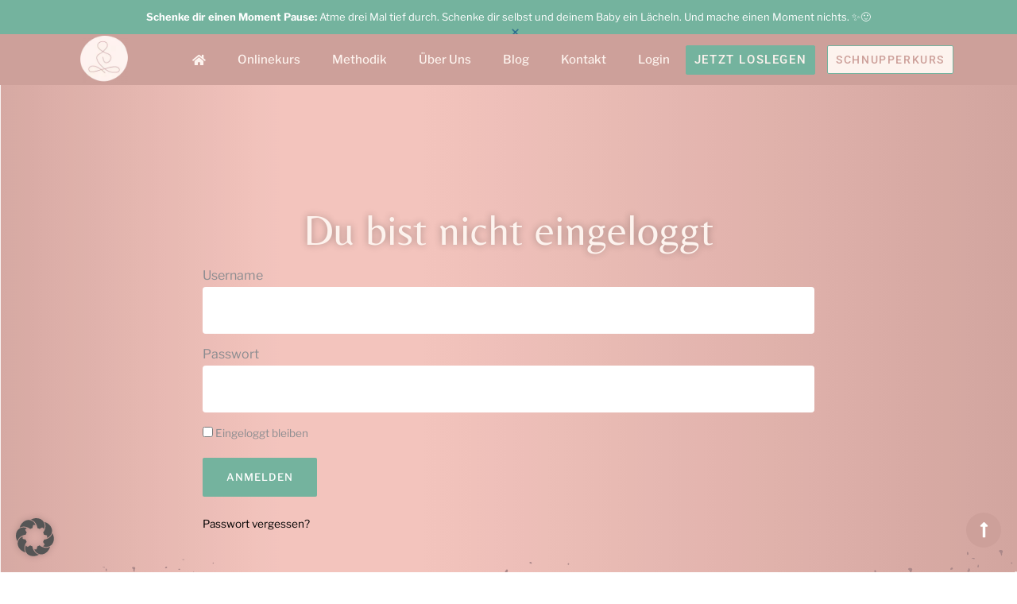

--- FILE ---
content_type: text/html; charset=UTF-8
request_url: https://die-achtsame-geburt.de/checkin/
body_size: 26766
content:
<!doctype html><html lang="de" prefix="og: https://ogp.me/ns#"><head><script data-no-optimize="1">var litespeed_docref=sessionStorage.getItem("litespeed_docref");litespeed_docref&&(Object.defineProperty(document,"referrer",{get:function(){return litespeed_docref}}),sessionStorage.removeItem("litespeed_docref"));</script> <meta charset="UTF-8"><meta name="viewport" content="width=device-width, initial-scale=1"><link rel="profile" href="https://gmpg.org/xfn/11"><style>img:is([sizes="auto" i], [sizes^="auto," i]) { contain-intrinsic-size: 3000px 1500px }</style><title>CheckIN - Die Achtsame Geburt | Online Geburtsvorbereitungskurs Achtsamkeit</title><meta name="description" content="Herzlich Willkommen zu Die achtsame Geburt."/><meta name="robots" content="index, follow, max-snippet:-1, max-video-preview:-1, max-image-preview:large"/><link rel="canonical" href="https://die-achtsame-geburt.de/checkin/" /><meta property="og:locale" content="de_DE" /><meta property="og:type" content="article" /><meta property="og:title" content="CheckIN - Die Achtsame Geburt | Online Geburtsvorbereitungskurs Achtsamkeit" /><meta property="og:description" content="Herzlich Willkommen zu Die achtsame Geburt." /><meta property="og:url" content="https://die-achtsame-geburt.de/checkin/" /><meta property="og:site_name" content="Die Achtsame Geburt | Online Geburtsvorbereitungskurs Achtsamkeit" /><meta property="og:updated_time" content="2023-02-27T09:31:28+00:00" /><meta property="article:published_time" content="2023-02-07T15:19:33+00:00" /><meta property="article:modified_time" content="2023-02-27T09:31:28+00:00" /><meta name="twitter:card" content="summary_large_image" /><meta name="twitter:title" content="CheckIN - Die Achtsame Geburt | Online Geburtsvorbereitungskurs Achtsamkeit" /><meta name="twitter:description" content="Herzlich Willkommen zu Die achtsame Geburt." /><meta name="twitter:label1" content="Lesedauer" /><meta name="twitter:data1" content="1 Minute" /> <script type="application/ld+json" class="rank-math-schema">{"@context":"https://schema.org","@graph":[{"@type":["Person","Organization"],"@id":"https://die-achtsame-geburt.de/#person","name":"Ivan","logo":{"@type":"ImageObject","@id":"https://die-achtsame-geburt.de/#logo","url":"https://die-achtsame-geburt.de/wp-content/uploads/2021/03/logo_achtsame_geburt.png","contentUrl":"https://die-achtsame-geburt.de/wp-content/uploads/2021/03/logo_achtsame_geburt.png","caption":"Ivan","inLanguage":"de","width":"658","height":"224"},"image":{"@type":"ImageObject","@id":"https://die-achtsame-geburt.de/#logo","url":"https://die-achtsame-geburt.de/wp-content/uploads/2021/03/logo_achtsame_geburt.png","contentUrl":"https://die-achtsame-geburt.de/wp-content/uploads/2021/03/logo_achtsame_geburt.png","caption":"Ivan","inLanguage":"de","width":"658","height":"224"}},{"@type":"WebSite","@id":"https://die-achtsame-geburt.de/#website","url":"https://die-achtsame-geburt.de","name":"Ivan","publisher":{"@id":"https://die-achtsame-geburt.de/#person"},"inLanguage":"de"},{"@type":"WebPage","@id":"https://die-achtsame-geburt.de/checkin/#webpage","url":"https://die-achtsame-geburt.de/checkin/","name":"CheckIN - Die Achtsame Geburt | Online Geburtsvorbereitungskurs Achtsamkeit","datePublished":"2023-02-07T15:19:33+00:00","dateModified":"2023-02-27T09:31:28+00:00","isPartOf":{"@id":"https://die-achtsame-geburt.de/#website"},"inLanguage":"de"},{"@type":"Person","@id":"https://die-achtsame-geburt.de/author/josephine/","name":"Josephine","url":"https://die-achtsame-geburt.de/author/josephine/","image":{"@type":"ImageObject","@id":"https://die-achtsame-geburt.de/wp-content/litespeed/avatar/c2ff4d633b948026a1fc02f49a180f14.jpg?ver=1769193690","url":"https://die-achtsame-geburt.de/wp-content/litespeed/avatar/c2ff4d633b948026a1fc02f49a180f14.jpg?ver=1769193690","caption":"Josephine","inLanguage":"de"}},{"@type":"Article","headline":"CheckIN - Die Achtsame Geburt | Online Geburtsvorbereitungskurs Achtsamkeit","datePublished":"2023-02-07T15:19:33+00:00","dateModified":"2023-02-27T09:31:28+00:00","author":{"@id":"https://die-achtsame-geburt.de/author/josephine/","name":"Josephine"},"publisher":{"@id":"https://die-achtsame-geburt.de/#person"},"description":"Herzlich Willkommen zu Die achtsame Geburt.","name":"CheckIN - Die Achtsame Geburt | Online Geburtsvorbereitungskurs Achtsamkeit","@id":"https://die-achtsame-geburt.de/checkin/#richSnippet","isPartOf":{"@id":"https://die-achtsame-geburt.de/checkin/#webpage"},"inLanguage":"de","mainEntityOfPage":{"@id":"https://die-achtsame-geburt.de/checkin/#webpage"}}]}</script> <link rel='dns-prefetch' href='//www.googletagmanager.com' /><link rel="alternate" type="application/rss+xml" title="Die Achtsame Geburt | Online Geburtsvorbereitungskurs Achtsamkeit &raquo; Feed" href="https://die-achtsame-geburt.de/feed/" /><link rel="alternate" type="application/rss+xml" title="Die Achtsame Geburt | Online Geburtsvorbereitungskurs Achtsamkeit &raquo; Kommentar-Feed" href="https://die-achtsame-geburt.de/comments/feed/" /><link data-optimized="2" rel="stylesheet" href="https://die-achtsame-geburt.de/wp-content/litespeed/css/17efb7250f93e4181fb4d0eef0c0ef4e.css?ver=da4ed" /><style id='presto-player-popup-trigger-style-inline-css'>:where(.wp-block-presto-player-popup-trigger) {
  /* reduce specificity */
  display: grid;
  gap: 1rem;
  cursor: pointer;
}

/* Play icon overlay for popup image trigger variation */
:where(.presto-popup-image-trigger) {
  position: relative;
  cursor: pointer;
}

:where(.presto-popup-image-trigger)::before {
  content: "";
  position: absolute;
  top: 50%;
  left: 50%;
  transform: translate(-50%, -50%);
  width: 48px;
  height: 48px;
  background-image: url("/wp-content/plugins/presto-player/src/admin/blocks/blocks/popup-trigger/../../../../../img/play-button.svg");
  background-size: contain;
  background-repeat: no-repeat;
  background-position: center;
  z-index: 10;
  pointer-events: none;
}

:where(.presto-popup-image-trigger img) {
  display: block;
  width: 100%;
  height: auto;
  filter: brightness(0.5);
}</style><style id='presto-player-popup-media-style-inline-css'>.wp-block-presto-player-popup.is-selected .wp-block-presto-player-popup-media {
  display: initial;
}

.wp-block-presto-player-popup.has-child-selected .wp-block-presto-player-popup-media {
  display: initial;
}

.presto-popup__overlay {
  position: fixed;
  top: 0;
  left: 0;
  z-index: 100000;
  overflow: hidden;
  width: 100%;
  height: 100vh;
  box-sizing: border-box;
  padding: 0 5%;
  visibility: hidden;
  opacity: 0;
  display: flex;
  align-items: center;
  justify-content: center;
  transition:
    opacity 0.2s ease,
    visibility 0.2s ease;

  --presto-popup-media-width: 1280px;
  --presto-popup-background-color: rgba(0, 0, 0, 0.917);
}

.presto-popup--active {
  visibility: visible;
  opacity: 1;
}

.presto-popup--active .presto-popup__content {
  transform: scale(1);
}

.presto-popup__content {
  position: relative;
  z-index: 9999999999;
  width: 100%;
  max-width: var(--presto-popup-media-width);
  transform: scale(0.9);
  transition: transform 0.2s ease;
}

.presto-popup__close-button {
  position: absolute;
  top: calc(env(safe-area-inset-top) + 16px);
  right: calc(env(safe-area-inset-right) + 16px);
  padding: 0;
  cursor: pointer;
  z-index: 5000000;
  min-width: 24px;
  min-height: 24px;
  width: 24px;
  height: 24px;
  display: flex;
  align-items: center;
  justify-content: center;
  border: none;
  background: none;
  box-shadow: none;
  transition: opacity 0.2s ease;
}

.presto-popup__close-button:hover,
.presto-popup__close-button:focus {
  opacity: 0.8;
  background: none;
  border: none;
}

.presto-popup__close-button:not(:hover):not(:active):not(.has-background) {
  background: none;
  border: none;
}

.presto-popup__close-button svg {
  width: 24px;
  height: 24px;
  fill: white;
}

.presto-popup__scrim {
  width: 100%;
  height: 100%;
  position: absolute;
  z-index: 2000000;
  background-color: var(--presto-popup-background-color, rgb(255, 255, 255));
}

.presto-popup__speak {
  position: absolute;
  width: 1px;
  height: 1px;
  padding: 0;
  margin: -1px;
  overflow: hidden;
  clip: rect(0, 0, 0, 0);
  white-space: nowrap;
  border: 0;
}</style><style id='global-styles-inline-css'>:root{--wp--preset--aspect-ratio--square: 1;--wp--preset--aspect-ratio--4-3: 4/3;--wp--preset--aspect-ratio--3-4: 3/4;--wp--preset--aspect-ratio--3-2: 3/2;--wp--preset--aspect-ratio--2-3: 2/3;--wp--preset--aspect-ratio--16-9: 16/9;--wp--preset--aspect-ratio--9-16: 9/16;--wp--preset--color--black: #000000;--wp--preset--color--cyan-bluish-gray: #abb8c3;--wp--preset--color--white: #ffffff;--wp--preset--color--pale-pink: #f78da7;--wp--preset--color--vivid-red: #cf2e2e;--wp--preset--color--luminous-vivid-orange: #ff6900;--wp--preset--color--luminous-vivid-amber: #fcb900;--wp--preset--color--light-green-cyan: #7bdcb5;--wp--preset--color--vivid-green-cyan: #00d084;--wp--preset--color--pale-cyan-blue: #8ed1fc;--wp--preset--color--vivid-cyan-blue: #0693e3;--wp--preset--color--vivid-purple: #9b51e0;--wp--preset--gradient--vivid-cyan-blue-to-vivid-purple: linear-gradient(135deg,rgba(6,147,227,1) 0%,rgb(155,81,224) 100%);--wp--preset--gradient--light-green-cyan-to-vivid-green-cyan: linear-gradient(135deg,rgb(122,220,180) 0%,rgb(0,208,130) 100%);--wp--preset--gradient--luminous-vivid-amber-to-luminous-vivid-orange: linear-gradient(135deg,rgba(252,185,0,1) 0%,rgba(255,105,0,1) 100%);--wp--preset--gradient--luminous-vivid-orange-to-vivid-red: linear-gradient(135deg,rgba(255,105,0,1) 0%,rgb(207,46,46) 100%);--wp--preset--gradient--very-light-gray-to-cyan-bluish-gray: linear-gradient(135deg,rgb(238,238,238) 0%,rgb(169,184,195) 100%);--wp--preset--gradient--cool-to-warm-spectrum: linear-gradient(135deg,rgb(74,234,220) 0%,rgb(151,120,209) 20%,rgb(207,42,186) 40%,rgb(238,44,130) 60%,rgb(251,105,98) 80%,rgb(254,248,76) 100%);--wp--preset--gradient--blush-light-purple: linear-gradient(135deg,rgb(255,206,236) 0%,rgb(152,150,240) 100%);--wp--preset--gradient--blush-bordeaux: linear-gradient(135deg,rgb(254,205,165) 0%,rgb(254,45,45) 50%,rgb(107,0,62) 100%);--wp--preset--gradient--luminous-dusk: linear-gradient(135deg,rgb(255,203,112) 0%,rgb(199,81,192) 50%,rgb(65,88,208) 100%);--wp--preset--gradient--pale-ocean: linear-gradient(135deg,rgb(255,245,203) 0%,rgb(182,227,212) 50%,rgb(51,167,181) 100%);--wp--preset--gradient--electric-grass: linear-gradient(135deg,rgb(202,248,128) 0%,rgb(113,206,126) 100%);--wp--preset--gradient--midnight: linear-gradient(135deg,rgb(2,3,129) 0%,rgb(40,116,252) 100%);--wp--preset--font-size--small: 13px;--wp--preset--font-size--medium: 20px;--wp--preset--font-size--large: 36px;--wp--preset--font-size--x-large: 42px;--wp--preset--spacing--20: 0.44rem;--wp--preset--spacing--30: 0.67rem;--wp--preset--spacing--40: 1rem;--wp--preset--spacing--50: 1.5rem;--wp--preset--spacing--60: 2.25rem;--wp--preset--spacing--70: 3.38rem;--wp--preset--spacing--80: 5.06rem;--wp--preset--shadow--natural: 6px 6px 9px rgba(0, 0, 0, 0.2);--wp--preset--shadow--deep: 12px 12px 50px rgba(0, 0, 0, 0.4);--wp--preset--shadow--sharp: 6px 6px 0px rgba(0, 0, 0, 0.2);--wp--preset--shadow--outlined: 6px 6px 0px -3px rgba(255, 255, 255, 1), 6px 6px rgba(0, 0, 0, 1);--wp--preset--shadow--crisp: 6px 6px 0px rgba(0, 0, 0, 1);}:root { --wp--style--global--content-size: 800px;--wp--style--global--wide-size: 1200px; }:where(body) { margin: 0; }.wp-site-blocks > .alignleft { float: left; margin-right: 2em; }.wp-site-blocks > .alignright { float: right; margin-left: 2em; }.wp-site-blocks > .aligncenter { justify-content: center; margin-left: auto; margin-right: auto; }:where(.wp-site-blocks) > * { margin-block-start: 24px; margin-block-end: 0; }:where(.wp-site-blocks) > :first-child { margin-block-start: 0; }:where(.wp-site-blocks) > :last-child { margin-block-end: 0; }:root { --wp--style--block-gap: 24px; }:root :where(.is-layout-flow) > :first-child{margin-block-start: 0;}:root :where(.is-layout-flow) > :last-child{margin-block-end: 0;}:root :where(.is-layout-flow) > *{margin-block-start: 24px;margin-block-end: 0;}:root :where(.is-layout-constrained) > :first-child{margin-block-start: 0;}:root :where(.is-layout-constrained) > :last-child{margin-block-end: 0;}:root :where(.is-layout-constrained) > *{margin-block-start: 24px;margin-block-end: 0;}:root :where(.is-layout-flex){gap: 24px;}:root :where(.is-layout-grid){gap: 24px;}.is-layout-flow > .alignleft{float: left;margin-inline-start: 0;margin-inline-end: 2em;}.is-layout-flow > .alignright{float: right;margin-inline-start: 2em;margin-inline-end: 0;}.is-layout-flow > .aligncenter{margin-left: auto !important;margin-right: auto !important;}.is-layout-constrained > .alignleft{float: left;margin-inline-start: 0;margin-inline-end: 2em;}.is-layout-constrained > .alignright{float: right;margin-inline-start: 2em;margin-inline-end: 0;}.is-layout-constrained > .aligncenter{margin-left: auto !important;margin-right: auto !important;}.is-layout-constrained > :where(:not(.alignleft):not(.alignright):not(.alignfull)){max-width: var(--wp--style--global--content-size);margin-left: auto !important;margin-right: auto !important;}.is-layout-constrained > .alignwide{max-width: var(--wp--style--global--wide-size);}body .is-layout-flex{display: flex;}.is-layout-flex{flex-wrap: wrap;align-items: center;}.is-layout-flex > :is(*, div){margin: 0;}body .is-layout-grid{display: grid;}.is-layout-grid > :is(*, div){margin: 0;}body{padding-top: 0px;padding-right: 0px;padding-bottom: 0px;padding-left: 0px;}a:where(:not(.wp-element-button)){text-decoration: underline;}:root :where(.wp-element-button, .wp-block-button__link){background-color: #32373c;border-width: 0;color: #fff;font-family: inherit;font-size: inherit;line-height: inherit;padding: calc(0.667em + 2px) calc(1.333em + 2px);text-decoration: none;}.has-black-color{color: var(--wp--preset--color--black) !important;}.has-cyan-bluish-gray-color{color: var(--wp--preset--color--cyan-bluish-gray) !important;}.has-white-color{color: var(--wp--preset--color--white) !important;}.has-pale-pink-color{color: var(--wp--preset--color--pale-pink) !important;}.has-vivid-red-color{color: var(--wp--preset--color--vivid-red) !important;}.has-luminous-vivid-orange-color{color: var(--wp--preset--color--luminous-vivid-orange) !important;}.has-luminous-vivid-amber-color{color: var(--wp--preset--color--luminous-vivid-amber) !important;}.has-light-green-cyan-color{color: var(--wp--preset--color--light-green-cyan) !important;}.has-vivid-green-cyan-color{color: var(--wp--preset--color--vivid-green-cyan) !important;}.has-pale-cyan-blue-color{color: var(--wp--preset--color--pale-cyan-blue) !important;}.has-vivid-cyan-blue-color{color: var(--wp--preset--color--vivid-cyan-blue) !important;}.has-vivid-purple-color{color: var(--wp--preset--color--vivid-purple) !important;}.has-black-background-color{background-color: var(--wp--preset--color--black) !important;}.has-cyan-bluish-gray-background-color{background-color: var(--wp--preset--color--cyan-bluish-gray) !important;}.has-white-background-color{background-color: var(--wp--preset--color--white) !important;}.has-pale-pink-background-color{background-color: var(--wp--preset--color--pale-pink) !important;}.has-vivid-red-background-color{background-color: var(--wp--preset--color--vivid-red) !important;}.has-luminous-vivid-orange-background-color{background-color: var(--wp--preset--color--luminous-vivid-orange) !important;}.has-luminous-vivid-amber-background-color{background-color: var(--wp--preset--color--luminous-vivid-amber) !important;}.has-light-green-cyan-background-color{background-color: var(--wp--preset--color--light-green-cyan) !important;}.has-vivid-green-cyan-background-color{background-color: var(--wp--preset--color--vivid-green-cyan) !important;}.has-pale-cyan-blue-background-color{background-color: var(--wp--preset--color--pale-cyan-blue) !important;}.has-vivid-cyan-blue-background-color{background-color: var(--wp--preset--color--vivid-cyan-blue) !important;}.has-vivid-purple-background-color{background-color: var(--wp--preset--color--vivid-purple) !important;}.has-black-border-color{border-color: var(--wp--preset--color--black) !important;}.has-cyan-bluish-gray-border-color{border-color: var(--wp--preset--color--cyan-bluish-gray) !important;}.has-white-border-color{border-color: var(--wp--preset--color--white) !important;}.has-pale-pink-border-color{border-color: var(--wp--preset--color--pale-pink) !important;}.has-vivid-red-border-color{border-color: var(--wp--preset--color--vivid-red) !important;}.has-luminous-vivid-orange-border-color{border-color: var(--wp--preset--color--luminous-vivid-orange) !important;}.has-luminous-vivid-amber-border-color{border-color: var(--wp--preset--color--luminous-vivid-amber) !important;}.has-light-green-cyan-border-color{border-color: var(--wp--preset--color--light-green-cyan) !important;}.has-vivid-green-cyan-border-color{border-color: var(--wp--preset--color--vivid-green-cyan) !important;}.has-pale-cyan-blue-border-color{border-color: var(--wp--preset--color--pale-cyan-blue) !important;}.has-vivid-cyan-blue-border-color{border-color: var(--wp--preset--color--vivid-cyan-blue) !important;}.has-vivid-purple-border-color{border-color: var(--wp--preset--color--vivid-purple) !important;}.has-vivid-cyan-blue-to-vivid-purple-gradient-background{background: var(--wp--preset--gradient--vivid-cyan-blue-to-vivid-purple) !important;}.has-light-green-cyan-to-vivid-green-cyan-gradient-background{background: var(--wp--preset--gradient--light-green-cyan-to-vivid-green-cyan) !important;}.has-luminous-vivid-amber-to-luminous-vivid-orange-gradient-background{background: var(--wp--preset--gradient--luminous-vivid-amber-to-luminous-vivid-orange) !important;}.has-luminous-vivid-orange-to-vivid-red-gradient-background{background: var(--wp--preset--gradient--luminous-vivid-orange-to-vivid-red) !important;}.has-very-light-gray-to-cyan-bluish-gray-gradient-background{background: var(--wp--preset--gradient--very-light-gray-to-cyan-bluish-gray) !important;}.has-cool-to-warm-spectrum-gradient-background{background: var(--wp--preset--gradient--cool-to-warm-spectrum) !important;}.has-blush-light-purple-gradient-background{background: var(--wp--preset--gradient--blush-light-purple) !important;}.has-blush-bordeaux-gradient-background{background: var(--wp--preset--gradient--blush-bordeaux) !important;}.has-luminous-dusk-gradient-background{background: var(--wp--preset--gradient--luminous-dusk) !important;}.has-pale-ocean-gradient-background{background: var(--wp--preset--gradient--pale-ocean) !important;}.has-electric-grass-gradient-background{background: var(--wp--preset--gradient--electric-grass) !important;}.has-midnight-gradient-background{background: var(--wp--preset--gradient--midnight) !important;}.has-small-font-size{font-size: var(--wp--preset--font-size--small) !important;}.has-medium-font-size{font-size: var(--wp--preset--font-size--medium) !important;}.has-large-font-size{font-size: var(--wp--preset--font-size--large) !important;}.has-x-large-font-size{font-size: var(--wp--preset--font-size--x-large) !important;}
:root :where(.wp-block-pullquote){font-size: 1.5em;line-height: 1.6;}</style><style id='woocommerce-inline-inline-css'>.woocommerce form .form-row .required { visibility: visible; }</style> <script type="litespeed/javascript" data-src="https://die-achtsame-geburt.de/wp-includes/js/jquery/jquery.min.js" id="jquery-core-js"></script> <script id="wc-add-to-cart-js-extra" type="litespeed/javascript">var wc_add_to_cart_params={"ajax_url":"\/wp-admin\/admin-ajax.php","wc_ajax_url":"\/?wc-ajax=%%endpoint%%","i18n_view_cart":"Warenkorb anzeigen","cart_url":"https:\/\/die-achtsame-geburt.de\/kasse\/","is_cart":"","cart_redirect_after_add":"yes"}</script> <script id="woocommerce-js-extra" type="litespeed/javascript">var woocommerce_params={"ajax_url":"\/wp-admin\/admin-ajax.php","wc_ajax_url":"\/?wc-ajax=%%endpoint%%","i18n_password_show":"Passwort anzeigen","i18n_password_hide":"Passwort ausblenden"}</script> <script id="slicewp-script-tracking-js-before" type="litespeed/javascript">var slicewp_ajaxurl="https:\/\/die-achtsame-geburt.de\/wp-admin\/admin-ajax.php";var slicewp={"ajaxurl":"https:\/\/die-achtsame-geburt.de\/wp-admin\/admin-ajax.php","cookie_duration":360,"affiliate_credit":"last","affiliate_keyword":"friend","predefined_date_ranges":{"past_7_days":"Letzte Seite","past_30_days":"Letzte Seite","week_to_date":"Week to date","month_to_date":"Month to date","year_to_date":"Year to date","last_week":"Nachname","last_month":"Nachname","last_year":"Letzte Seite"},"settings":{"active_currency":"EUR","currency_symbol_position":"after","currency_thousands_separator":".","currency_decimal_separator":","}}</script> <script id="WCPAY_ASSETS-js-extra" type="litespeed/javascript">var wcpayAssets={"url":"https:\/\/die-achtsame-geburt.de\/wp-content\/plugins\/woocommerce-payments\/dist\/"}</script> <script data-no-optimize="1" data-no-minify="1" data-cfasync="false" src="https://die-achtsame-geburt.de/wp-content/cache/borlabs-cookie/1/borlabs-cookie-config-de.json.js" id="borlabs-cookie-config-js"></script> <script data-borlabs-cookie-script-blocker-handle="google_gtagjs" data-borlabs-cookie-script-blocker-id="site-kit-analytics" type='text/template' data-borlabs-cookie-script-blocker-src="https://www.googletagmanager.com/gtag/js?id=G-M8Z3D430S4" id="google_gtagjs-js"></script><script data-borlabs-cookie-script-blocker-handle="google_gtagjs" data-borlabs-cookie-script-blocker-id="site-kit-analytics" type='text/template' id="google_gtagjs-js-after">window.dataLayer = window.dataLayer || [];function gtag(){dataLayer.push(arguments);}
gtag("set","linker",{"domains":["die-achtsame-geburt.de"]});
gtag("js", new Date());
gtag("set", "developer_id.dZTNiMT", true);
gtag("config", "G-M8Z3D430S4");</script><link rel="https://api.w.org/" href="https://die-achtsame-geburt.de/wp-json/" /><link rel="alternate" title="JSON" type="application/json" href="https://die-achtsame-geburt.de/wp-json/wp/v2/pages/9516" /><link rel="EditURI" type="application/rsd+xml" title="RSD" href="https://die-achtsame-geburt.de/xmlrpc.php?rsd" /><meta name="generator" content="WordPress 6.8.3" /><link rel='shortlink' href='https://die-achtsame-geburt.de/?p=9516' /><link rel="alternate" title="oEmbed (JSON)" type="application/json+oembed" href="https://die-achtsame-geburt.de/wp-json/oembed/1.0/embed?url=https%3A%2F%2Fdie-achtsame-geburt.de%2Fcheckin%2F" /><link rel="alternate" title="oEmbed (XML)" type="text/xml+oembed" href="https://die-achtsame-geburt.de/wp-json/oembed/1.0/embed?url=https%3A%2F%2Fdie-achtsame-geburt.de%2Fcheckin%2F&#038;format=xml" /><style>.som-password-error-message,
.som-password-sent-message {
	background-color: #2679ce;
	border-color: #2679ce;
}</style><meta name="generator" content="Site Kit by Google 1.163.0" />	<noscript><style>.woocommerce-product-gallery{ opacity: 1 !important; }</style></noscript><meta name="generator" content="Elementor 3.33.4; features: additional_custom_breakpoints; settings: css_print_method-external, google_font-enabled, font_display-auto">
 <script type="litespeed/javascript">!function(f,b,e,v,n,t,s){if(f.fbq)return;n=f.fbq=function(){n.callMethod?n.callMethod.apply(n,arguments):n.queue.push(arguments)};if(!f._fbq)f._fbq=n;n.push=n;n.loaded=!0;n.version='2.0';n.queue=[];t=b.createElement(e);t.async=!0;t.src=v;s=b.getElementsByTagName(e)[0];s.parentNode.insertBefore(t,s)}(window,document,'script','https://connect.facebook.net/en_US/fbevents.js');fbq('init','449183030672392');fbq('track','PageView')</script> <noscript><img height="1" width="1" style="display:none"
src="https://www.facebook.com/tr?id=449183030672392&ev=PageView&noscript=1"
/></noscript> <script type="litespeed/javascript" data-src="https://www.googletagmanager.com/gtag/js?id=G-5EVY4H5F2S"></script> <script type="litespeed/javascript">window.dataLayer=window.dataLayer||[];function gtag(){dataLayer.push(arguments)}
gtag('js',new Date());gtag('config','G-5EVY4H5F2S')</script> <script data-no-optimize="1" data-no-minify="1" data-cfasync="false" data-borlabs-cookie-script-blocker-ignore>if ('{{ iab-tcf-enabled }}' === '1' && ('0' === '1' || '1' === '1')) {
    window['gtag_enable_tcf_support'] = true;
}
window.dataLayer = window.dataLayer || [];
if (typeof gtag !== 'function') {
    function gtag() {
        dataLayer.push(arguments);
    }
}
gtag('set', 'developer_id.dYjRjMm', true);
if ('0' === '1' || '1' === '1') {
    if (window.BorlabsCookieGoogleConsentModeDefaultSet !== true) {
        let getCookieValue = function (name) {
            return document.cookie.match('(^|;)\\s*' + name + '\\s*=\\s*([^;]+)')?.pop() || '';
        };
        let cookieValue = getCookieValue('borlabs-cookie-gcs');
        let consentsFromCookie = {};
        if (cookieValue !== '') {
            consentsFromCookie = JSON.parse(decodeURIComponent(cookieValue));
        }
        let defaultValues = {
            'ad_storage': 'denied',
            'ad_user_data': 'denied',
            'ad_personalization': 'denied',
            'analytics_storage': 'denied',
            'functionality_storage': 'denied',
            'personalization_storage': 'denied',
            'security_storage': 'denied',
            'wait_for_update': 500,
        };
        gtag('consent', 'default', { ...defaultValues, ...consentsFromCookie });
    }
    window.BorlabsCookieGoogleConsentModeDefaultSet = true;
    let borlabsCookieConsentChangeHandler = function () {
        window.dataLayer = window.dataLayer || [];
        if (typeof gtag !== 'function') { function gtag(){dataLayer.push(arguments);} }

        let getCookieValue = function (name) {
            return document.cookie.match('(^|;)\\s*' + name + '\\s*=\\s*([^;]+)')?.pop() || '';
        };
        let cookieValue = getCookieValue('borlabs-cookie-gcs');
        let consentsFromCookie = {};
        if (cookieValue !== '') {
            consentsFromCookie = JSON.parse(decodeURIComponent(cookieValue));
        }

        consentsFromCookie.analytics_storage = BorlabsCookie.Consents.hasConsent('google-analytics-site-kit') ? 'granted' : 'denied';

        BorlabsCookie.CookieLibrary.setCookie(
            'borlabs-cookie-gcs',
            JSON.stringify(consentsFromCookie),
            BorlabsCookie.Settings.automaticCookieDomainAndPath.value ? '' : BorlabsCookie.Settings.cookieDomain.value,
            BorlabsCookie.Settings.cookiePath.value,
            BorlabsCookie.Cookie.getPluginCookie().expires,
            BorlabsCookie.Settings.cookieSecure.value,
            BorlabsCookie.Settings.cookieSameSite.value
        );
    }
    document.addEventListener('borlabs-cookie-consent-saved', borlabsCookieConsentChangeHandler);
    document.addEventListener('borlabs-cookie-handle-unblock', borlabsCookieConsentChangeHandler);
}
if ('0' === '1') {
    document.addEventListener('borlabs-cookie-after-init', function () {
		window.BorlabsCookie.Unblock.unblockScriptBlockerId('site-kit-analytics');
	});
}</script> <style>.e-con.e-parent:nth-of-type(n+4):not(.e-lazyloaded):not(.e-no-lazyload),
				.e-con.e-parent:nth-of-type(n+4):not(.e-lazyloaded):not(.e-no-lazyload) * {
					background-image: none !important;
				}
				@media screen and (max-height: 1024px) {
					.e-con.e-parent:nth-of-type(n+3):not(.e-lazyloaded):not(.e-no-lazyload),
					.e-con.e-parent:nth-of-type(n+3):not(.e-lazyloaded):not(.e-no-lazyload) * {
						background-image: none !important;
					}
				}
				@media screen and (max-height: 640px) {
					.e-con.e-parent:nth-of-type(n+2):not(.e-lazyloaded):not(.e-no-lazyload),
					.e-con.e-parent:nth-of-type(n+2):not(.e-lazyloaded):not(.e-no-lazyload) * {
						background-image: none !important;
					}
				}</style><link rel="icon" href="https://die-achtsame-geburt.de/wp-content/uploads/2021/07/cropped-Die-achtsame-Geburt_LOGO_weiss_transparent-png-32x32.png" sizes="32x32" /><link rel="icon" href="https://die-achtsame-geburt.de/wp-content/uploads/2021/07/cropped-Die-achtsame-Geburt_LOGO_weiss_transparent-png-192x192.png" sizes="192x192" /><link rel="apple-touch-icon" href="https://die-achtsame-geburt.de/wp-content/uploads/2021/07/cropped-Die-achtsame-Geburt_LOGO_weiss_transparent-png-180x180.png" /><meta name="msapplication-TileImage" content="https://die-achtsame-geburt.de/wp-content/uploads/2021/07/cropped-Die-achtsame-Geburt_LOGO_weiss_transparent-png-270x270.png" /></head><body class="wp-singular page-template-default page page-id-9516 wp-embed-responsive wp-theme-hello-elementor wp-child-theme-hello-elementor-child theme-hello-elementor woocommerce-no-js esm-default hello-elementor-default elementor-default elementor-kit-214 elementor-page elementor-page-9516"><a class="skip-link screen-reader-text" href="#content">Zum Inhalt springen</a><header data-elementor-type="header" data-elementor-id="49" class="elementor elementor-49 elementor-location-header" data-elementor-post-type="elementor_library"><section class="elementor-section elementor-top-section elementor-element elementor-element-6e74f65 elementor-section-full_width elementor-section-height-default elementor-section-height-default" data-id="6e74f65" data-element_type="section" id="head"><div class="elementor-container elementor-column-gap-default"><div class="elementor-column elementor-col-100 elementor-top-column elementor-element elementor-element-abc56a8" data-id="abc56a8" data-element_type="column"><div class="elementor-widget-wrap elementor-element-populated"><div class="elementor-element elementor-element-5714853 elementor-alert-info elementor-widget elementor-widget-alert" data-id="5714853" data-element_type="widget" data-widget_type="alert.default"><div class="elementor-widget-container"><div class="elementor-alert" role="alert"><span class="elementor-alert-title"><b> Schenke dir einen Moment Pause: </b> Atme drei Mal tief durch. Schenke dir selbst und deinem Baby ein Lächeln. Und mache einen Moment nichts. ✨🙂</span>
<button type="button" class="elementor-alert-dismiss" aria-label="Hinweis ausblenden.">
<span aria-hidden="true">&times;</span>
</button></div></div></div></div></div></div></section><header class="elementor-section elementor-top-section elementor-element elementor-element-720b56b4 elementor-section-content-middle elementor-section-height-min-height elementor-section-boxed elementor-section-height-default elementor-section-items-middle" data-id="720b56b4" data-element_type="section" data-settings="{&quot;background_background&quot;:&quot;classic&quot;}"><div class="elementor-container elementor-column-gap-no"><div class="elementor-column elementor-col-50 elementor-top-column elementor-element elementor-element-156270ec" data-id="156270ec" data-element_type="column"><div class="elementor-widget-wrap elementor-element-populated"><div class="elementor-element elementor-element-b9a0098 elementor-widget elementor-widget-image" data-id="b9a0098" data-element_type="widget" data-widget_type="image.default"><div class="elementor-widget-container">
<a href="https://die-achtsame-geburt.de/">
<img data-lazyloaded="1" src="[data-uri]" width="150" height="150" data-src="https://die-achtsame-geburt.de/wp-content/uploads/2021/07/Die-achtsame-Geburt_LOGO_weiss_transparent-png-150x150.png.webp" class="attachment-thumbnail size-thumbnail wp-image-732" alt="" data-srcset="https://die-achtsame-geburt.de/wp-content/uploads/2021/07/Die-achtsame-Geburt_LOGO_weiss_transparent-png-150x150.png.webp 150w, https://die-achtsame-geburt.de/wp-content/uploads/2021/07/Die-achtsame-Geburt_LOGO_weiss_transparent-png-300x300.png.webp 300w, https://die-achtsame-geburt.de/wp-content/uploads/2021/07/Die-achtsame-Geburt_LOGO_weiss_transparent-png-100x100.png.webp 100w, https://die-achtsame-geburt.de/wp-content/uploads/2021/07/Die-achtsame-Geburt_LOGO_weiss_transparent-png.png.webp 500w" data-sizes="(max-width: 150px) 100vw, 150px" />								</a></div></div></div></div><div class="elementor-column elementor-col-50 elementor-top-column elementor-element elementor-element-4cb01239" data-id="4cb01239" data-element_type="column"><div class="elementor-widget-wrap elementor-element-populated"><div class="elementor-element elementor-element-646de29a elementor-nav-menu__align-end elementor-nav-menu--stretch elementor-widget__width-auto elementor-nav-menu--dropdown-tablet elementor-nav-menu__text-align-aside elementor-nav-menu--toggle elementor-nav-menu--burger elementor-widget elementor-widget-nav-menu" data-id="646de29a" data-element_type="widget" data-settings="{&quot;full_width&quot;:&quot;stretch&quot;,&quot;layout&quot;:&quot;horizontal&quot;,&quot;submenu_icon&quot;:{&quot;value&quot;:&quot;&lt;i class=\&quot;fas fa-caret-down\&quot; aria-hidden=\&quot;true\&quot;&gt;&lt;\/i&gt;&quot;,&quot;library&quot;:&quot;fa-solid&quot;},&quot;toggle&quot;:&quot;burger&quot;}" data-widget_type="nav-menu.default"><div class="elementor-widget-container"><nav aria-label="Menü" class="elementor-nav-menu--main elementor-nav-menu__container elementor-nav-menu--layout-horizontal e--pointer-underline e--animation-fade"><ul id="menu-1-646de29a" class="elementor-nav-menu"><li class="menu-item menu-item-type-custom menu-item-object-custom menu-item-1170"><a href="/" class="elementor-item"><i class="fas fa-home"></i></a></li><li class="menu-item menu-item-type-post_type menu-item-object-page menu-item-11325"><a href="https://die-achtsame-geburt.de/unsere-onlinekurse-2/" class="elementor-item">Onlinekurs</a></li><li class="menu-item menu-item-type-post_type menu-item-object-page menu-item-179"><a href="https://die-achtsame-geburt.de/meine-methode/" class="elementor-item">Methodik</a></li><li class="menu-item menu-item-type-post_type menu-item-object-page menu-item-178"><a href="https://die-achtsame-geburt.de/ueber-mich/" class="elementor-item">Über Uns</a></li><li class="menu-item menu-item-type-custom menu-item-object-custom menu-item-10751"><a href="/blog" class="elementor-item">Blog</a></li><li class="menu-item menu-item-type-post_type menu-item-object-page menu-item-175"><a href="https://die-achtsame-geburt.de/kontakt/" class="elementor-item">Kontakt</a></li><li class="menu-item menu-item-type-post_type menu-item-object-page menu-item-9219"><a href="https://die-achtsame-geburt.de/login/" class="elementor-item">Login</a></li></ul></nav><div class="elementor-menu-toggle" role="button" tabindex="0" aria-label="Menü Umschalter" aria-expanded="false">
<i aria-hidden="true" role="presentation" class="elementor-menu-toggle__icon--open eicon-menu-bar"></i><i aria-hidden="true" role="presentation" class="elementor-menu-toggle__icon--close eicon-close"></i></div><nav class="elementor-nav-menu--dropdown elementor-nav-menu__container" aria-hidden="true"><ul id="menu-2-646de29a" class="elementor-nav-menu"><li class="menu-item menu-item-type-custom menu-item-object-custom menu-item-1170"><a href="/" class="elementor-item" tabindex="-1"><i class="fas fa-home"></i></a></li><li class="menu-item menu-item-type-post_type menu-item-object-page menu-item-11325"><a href="https://die-achtsame-geburt.de/unsere-onlinekurse-2/" class="elementor-item" tabindex="-1">Onlinekurs</a></li><li class="menu-item menu-item-type-post_type menu-item-object-page menu-item-179"><a href="https://die-achtsame-geburt.de/meine-methode/" class="elementor-item" tabindex="-1">Methodik</a></li><li class="menu-item menu-item-type-post_type menu-item-object-page menu-item-178"><a href="https://die-achtsame-geburt.de/ueber-mich/" class="elementor-item" tabindex="-1">Über Uns</a></li><li class="menu-item menu-item-type-custom menu-item-object-custom menu-item-10751"><a href="/blog" class="elementor-item" tabindex="-1">Blog</a></li><li class="menu-item menu-item-type-post_type menu-item-object-page menu-item-175"><a href="https://die-achtsame-geburt.de/kontakt/" class="elementor-item" tabindex="-1">Kontakt</a></li><li class="menu-item menu-item-type-post_type menu-item-object-page menu-item-9219"><a href="https://die-achtsame-geburt.de/login/" class="elementor-item" tabindex="-1">Login</a></li></ul></nav></div></div><div class="elementor-element elementor-element-46faec5 elementor-align-left elementor-widget__width-auto elementor-widget elementor-widget-button" data-id="46faec5" data-element_type="widget" data-widget_type="button.default"><div class="elementor-widget-container"><div class="elementor-button-wrapper">
<a class="elementor-button elementor-button-link elementor-size-sm" href="https://die-achtsame-geburt.de/anmeldung-auswahl/">
<span class="elementor-button-content-wrapper">
<span class="elementor-button-text">jetzt loslegen</span>
</span>
</a></div></div></div><div class="elementor-element elementor-element-c7fc2eb elementor-align-left elementor-widget__width-auto elementor-hidden-mobile elementor-widget elementor-widget-button" data-id="c7fc2eb" data-element_type="widget" data-widget_type="button.default"><div class="elementor-widget-container"><div class="elementor-button-wrapper">
<a class="elementor-button elementor-button-link elementor-size-sm" href="https://die-achtsame-geburt.de/schnupperkurs">
<span class="elementor-button-content-wrapper">
<span class="elementor-button-text">Schnupperkurs</span>
</span>
</a></div></div></div></div></div></div></header></header><main id="content" class="site-main post-9516 page type-page status-publish hentry"><div class="page-content"><div data-elementor-type="wp-page" data-elementor-id="9516" class="elementor elementor-9516" data-elementor-post-type="page"><section class="elementor-section elementor-top-section elementor-element elementor-element-19fce3e elementor-section-content-middle elementor-reverse-mobile elementor-section-height-full jedv-enabled--yes elementor-section-boxed elementor-section-height-default elementor-section-items-middle" data-id="19fce3e" data-element_type="section" data-settings="{&quot;background_background&quot;:&quot;classic&quot;}"><div class="elementor-container elementor-column-gap-wide"><div class="elementor-column elementor-col-100 elementor-top-column elementor-element elementor-element-14217b5" data-id="14217b5" data-element_type="column"><div class="elementor-widget-wrap elementor-element-populated"><div class="elementor-element elementor-element-e4a93fd elementor-widget elementor-widget-heading" data-id="e4a93fd" data-element_type="widget" data-widget_type="heading.default"><div class="elementor-widget-container"><h2 class="elementor-heading-title elementor-size-default">Du bist nicht eingeloggt</h2></div></div><div class="elementor-element elementor-element-a25166d elementor-widget elementor-widget-login" data-id="a25166d" data-element_type="widget" data-widget_type="login.default"><div class="elementor-widget-container"><form class="elementor-login elementor-form" method="post" action="https://die-achtsame-geburt.de/wplogin/" aria-label="Anmeldeformular">
<input type="hidden" name="redirect_to" value="/checkin/"><div class="elementor-form-fields-wrapper"><div class="elementor-field-type-text elementor-field-group elementor-column elementor-col-100 elementor-field-required">
<label for="user-a25166d" class="elementor-field-label">Username</label>
<input size="1" type="text" name="log" id="user-a25166d" placeholder="" class="elementor-field elementor-field-textual elementor-size-lg"></div><div class="elementor-field-type-text elementor-field-group elementor-column elementor-col-100 elementor-field-required">
<label for="password-a25166d" class="elementor-field-label">Passwort</label>
<input size="1" type="password" name="pwd" id="password-a25166d" placeholder="" class="elementor-field elementor-field-textual elementor-size-lg"></div><div class="elementor-field-type-checkbox elementor-field-group elementor-column elementor-col-100 elementor-remember-me">
<label for="elementor-login-remember-me">
<input type="checkbox" id="elementor-login-remember-me" name="rememberme" value="forever">
Eingeloggt bleiben						</label></div><div class="elementor-field-group elementor-column elementor-field-type-submit elementor-col-100">
<button type="submit" class="elementor-size-sm elementor-button" name="wp-submit">
<span class="elementor-button-text">Anmelden</span>
</button></div><div class="elementor-field-group elementor-column elementor-col-100">
<a class="elementor-lost-password" href="https://die-achtsame-geburt.de/mein-konto/">
Passwort vergessen?							</a></div></div></form></div></div></div></div></div></section></div></div></main><footer data-elementor-type="footer" data-elementor-id="150" class="elementor elementor-150 elementor-location-footer" data-elementor-post-type="elementor_library"><section class="elementor-section elementor-top-section elementor-element elementor-element-239409a elementor-section-content-middle elementor-section-boxed elementor-section-height-default elementor-section-height-default" data-id="239409a" data-element_type="section" data-settings="{&quot;background_background&quot;:&quot;classic&quot;}"><div class="elementor-container elementor-column-gap-wider"><div class="elementor-column elementor-col-50 elementor-top-column elementor-element elementor-element-4f27f7e" data-id="4f27f7e" data-element_type="column"><div class="elementor-widget-wrap elementor-element-populated"><div class="elementor-element elementor-element-e10499a elementor-widget elementor-widget-image" data-id="e10499a" data-element_type="widget" data-widget_type="image.default"><div class="elementor-widget-container">
<img data-lazyloaded="1" src="[data-uri]" width="150" height="150" data-src="https://die-achtsame-geburt.de/wp-content/uploads/2021/03/Die-achtsame-Geburt_LOGO_dunkel-150x150.png.webp" class="attachment-thumbnail size-thumbnail wp-image-1838" alt="" data-srcset="https://die-achtsame-geburt.de/wp-content/uploads/2021/03/Die-achtsame-Geburt_LOGO_dunkel-150x150.png.webp 150w, https://die-achtsame-geburt.de/wp-content/uploads/2021/03/Die-achtsame-Geburt_LOGO_dunkel-300x300.png.webp 300w, https://die-achtsame-geburt.de/wp-content/uploads/2021/03/Die-achtsame-Geburt_LOGO_dunkel-100x100.png.webp 100w, https://die-achtsame-geburt.de/wp-content/uploads/2021/03/Die-achtsame-Geburt_LOGO_dunkel.png.webp 500w" data-sizes="(max-width: 150px) 100vw, 150px" /></div></div><div class="elementor-element elementor-element-dd97a4e elementor-widget-tablet__width-initial elementor-widget-mobile__width-inherit elementor-widget elementor-widget-heading" data-id="dd97a4e" data-element_type="widget" data-widget_type="heading.default"><div class="elementor-widget-container"><h5 class="elementor-heading-title elementor-size-default">Die achtsame Geburt</h5></div></div><div class="elementor-element elementor-element-2d4d452 elementor-icon-list--layout-inline elementor-align-center elementor-mobile-align-center elementor-list-item-link-full_width elementor-widget elementor-widget-icon-list" data-id="2d4d452" data-element_type="widget" data-widget_type="icon-list.default"><div class="elementor-widget-container"><ul class="elementor-icon-list-items elementor-inline-items"><li class="elementor-icon-list-item elementor-inline-item">
<a href="mailto:hi@die-achtsame-geburt.de"><span class="elementor-icon-list-icon">
<i aria-hidden="true" class="fas fa-paper-plane"></i>						</span>
<span class="elementor-icon-list-text">hi@die-achtsame-geburt.de</span>
</a></li></ul></div></div><div class="elementor-element elementor-element-e933efa elementor-icon-list--layout-inline elementor-align-center elementor-mobile-align-center elementor-list-item-link-full_width elementor-widget elementor-widget-icon-list" data-id="e933efa" data-element_type="widget" data-widget_type="icon-list.default"><div class="elementor-widget-container"><ul class="elementor-icon-list-items elementor-inline-items"><li class="elementor-icon-list-item elementor-inline-item">
<a href="https://die-achtsame-geburt.de/impressum-2/"><span class="elementor-icon-list-text">Impressum</span>
</a></li><li class="elementor-icon-list-item elementor-inline-item">
<a href="https://die-achtsame-geburt.de/datenschutz-2/"><span class="elementor-icon-list-text">Datenschutz</span>
</a></li></ul></div></div><div class="elementor-element elementor-element-fce5493 elementor-widget elementor-widget-html" data-id="fce5493" data-element_type="widget" data-widget_type="html.default"><div class="elementor-widget-container"> <script type="litespeed/javascript">(function(f,n){n=document.createElement('script');n.src='https://fcdn.answerly.io/fn.js';n.setAttribute('data-companyId',f);document.getElementsByTagName('html')[0].insertAdjacentElement('beforeend',n)})('775e05a8-106f-4d06-ae14-caf9a0521201')</script> </div></div></div></div><div class="elementor-column elementor-col-25 elementor-top-column elementor-element elementor-element-4a84e8b" data-id="4a84e8b" data-element_type="column"><div class="elementor-widget-wrap elementor-element-populated"><div class="elementor-element elementor-element-3f25454 elementor-nav-menu--dropdown-none elementor-widget-mobile__width-auto elementor-widget elementor-widget-nav-menu" data-id="3f25454" data-element_type="widget" data-settings="{&quot;layout&quot;:&quot;vertical&quot;,&quot;submenu_icon&quot;:{&quot;value&quot;:&quot;&lt;i class=\&quot;fas fa-caret-down\&quot; aria-hidden=\&quot;true\&quot;&gt;&lt;\/i&gt;&quot;,&quot;library&quot;:&quot;fa-solid&quot;}}" data-widget_type="nav-menu.default"><div class="elementor-widget-container"><nav aria-label="Menü" class="elementor-nav-menu--main elementor-nav-menu__container elementor-nav-menu--layout-vertical e--pointer-underline e--animation-fade"><ul id="menu-1-3f25454" class="elementor-nav-menu sm-vertical"><li class="menu-item menu-item-type-custom menu-item-object-custom menu-item-1170"><a href="/" class="elementor-item"><i class="fas fa-home"></i></a></li><li class="menu-item menu-item-type-post_type menu-item-object-page menu-item-11325"><a href="https://die-achtsame-geburt.de/unsere-onlinekurse-2/" class="elementor-item">Onlinekurs</a></li><li class="menu-item menu-item-type-post_type menu-item-object-page menu-item-179"><a href="https://die-achtsame-geburt.de/meine-methode/" class="elementor-item">Methodik</a></li><li class="menu-item menu-item-type-post_type menu-item-object-page menu-item-178"><a href="https://die-achtsame-geburt.de/ueber-mich/" class="elementor-item">Über Uns</a></li><li class="menu-item menu-item-type-custom menu-item-object-custom menu-item-10751"><a href="/blog" class="elementor-item">Blog</a></li><li class="menu-item menu-item-type-post_type menu-item-object-page menu-item-175"><a href="https://die-achtsame-geburt.de/kontakt/" class="elementor-item">Kontakt</a></li><li class="menu-item menu-item-type-post_type menu-item-object-page menu-item-9219"><a href="https://die-achtsame-geburt.de/login/" class="elementor-item">Login</a></li></ul></nav><nav class="elementor-nav-menu--dropdown elementor-nav-menu__container" aria-hidden="true"><ul id="menu-2-3f25454" class="elementor-nav-menu sm-vertical"><li class="menu-item menu-item-type-custom menu-item-object-custom menu-item-1170"><a href="/" class="elementor-item" tabindex="-1"><i class="fas fa-home"></i></a></li><li class="menu-item menu-item-type-post_type menu-item-object-page menu-item-11325"><a href="https://die-achtsame-geburt.de/unsere-onlinekurse-2/" class="elementor-item" tabindex="-1">Onlinekurs</a></li><li class="menu-item menu-item-type-post_type menu-item-object-page menu-item-179"><a href="https://die-achtsame-geburt.de/meine-methode/" class="elementor-item" tabindex="-1">Methodik</a></li><li class="menu-item menu-item-type-post_type menu-item-object-page menu-item-178"><a href="https://die-achtsame-geburt.de/ueber-mich/" class="elementor-item" tabindex="-1">Über Uns</a></li><li class="menu-item menu-item-type-custom menu-item-object-custom menu-item-10751"><a href="/blog" class="elementor-item" tabindex="-1">Blog</a></li><li class="menu-item menu-item-type-post_type menu-item-object-page menu-item-175"><a href="https://die-achtsame-geburt.de/kontakt/" class="elementor-item" tabindex="-1">Kontakt</a></li><li class="menu-item menu-item-type-post_type menu-item-object-page menu-item-9219"><a href="https://die-achtsame-geburt.de/login/" class="elementor-item" tabindex="-1">Login</a></li></ul></nav></div></div></div></div><div class="elementor-column elementor-col-25 elementor-top-column elementor-element elementor-element-94c1ffc" data-id="94c1ffc" data-element_type="column"><div class="elementor-widget-wrap elementor-element-populated"><div class="elementor-element elementor-element-8ebef82 elementor-shape-circle elementor-grid-1 elementor-grid-mobile-0 elementor-widget-mobile__width-auto e-grid-align-center elementor-widget elementor-widget-social-icons" data-id="8ebef82" data-element_type="widget" data-widget_type="social-icons.default"><div class="elementor-widget-container"><div class="elementor-social-icons-wrapper elementor-grid" role="list">
<span class="elementor-grid-item" role="listitem">
<a class="elementor-icon elementor-social-icon elementor-social-icon-facebook elementor-repeater-item-c891d46" href="https://www.facebook.com/profile.php?id=100087078465815" target="_blank">
<span class="elementor-screen-only">Facebook</span>
<i aria-hidden="true" class="fab fa-facebook"></i>					</a>
</span>
<span class="elementor-grid-item" role="listitem">
<a class="elementor-icon elementor-social-icon elementor-social-icon-instagram elementor-repeater-item-6c5f598" href="https://www.instagram.com/die_achtsame_geburt/" target="_blank">
<span class="elementor-screen-only">Instagram</span>
<i aria-hidden="true" class="fab fa-instagram"></i>					</a>
</span></div></div></div><div class="elementor-element elementor-element-ff5ef6d elementor-view-stacked elementor-widget__width-auto elementor-fixed elementor-shape-circle elementor-widget elementor-widget-icon" data-id="ff5ef6d" data-element_type="widget" data-settings="{&quot;_position&quot;:&quot;fixed&quot;,&quot;motion_fx_motion_fx_scrolling&quot;:&quot;yes&quot;,&quot;motion_fx_opacity_effect&quot;:&quot;yes&quot;,&quot;motion_fx_opacity_range&quot;:{&quot;unit&quot;:&quot;%&quot;,&quot;size&quot;:&quot;&quot;,&quot;sizes&quot;:{&quot;start&quot;:0,&quot;end&quot;:61}},&quot;motion_fx_opacity_direction&quot;:&quot;out-in&quot;,&quot;motion_fx_opacity_level&quot;:{&quot;unit&quot;:&quot;px&quot;,&quot;size&quot;:10,&quot;sizes&quot;:[]},&quot;motion_fx_devices&quot;:[&quot;desktop&quot;,&quot;tablet&quot;,&quot;mobile&quot;]}" data-widget_type="icon.default"><div class="elementor-widget-container"><div class="elementor-icon-wrapper">
<a class="elementor-icon" href="#head">
<i aria-hidden="true" class="fas fa-long-arrow-alt-up"></i>			</a></div></div></div></div></div></div></section></footer> <script type="speculationrules">{"prefetch":[{"source":"document","where":{"and":[{"href_matches":"\/*"},{"not":{"href_matches":["\/wp-*.php","\/wp-admin\/*","\/wp-content\/uploads\/*","\/wp-content\/*","\/wp-content\/plugins\/*","\/wp-content\/themes\/hello-elementor-child\/*","\/wp-content\/themes\/hello-elementor\/*","\/*\\?(.+)"]}},{"not":{"selector_matches":"a[rel~=\"nofollow\"]"}},{"not":{"selector_matches":".no-prefetch, .no-prefetch a"}}]},"eagerness":"conservative"}]}</script> <script data-borlabs-cookie-script-blocker-id='mailchimp-for-woocommerce' type='text/template' id="mcjs">!function(c,h,i,m,p){m=c.createElement(h),p=c.getElementsByTagName(h)[0],m.async=1,m.src=i,p.parentNode.insertBefore(m,p)}(document,"script","https://chimpstatic.com/mcjs-connected/js/users/824ce7ff0b78b334bb2f61199/673930c59b8dc06ad41d34432.js");</script><script type="module" src="https://die-achtsame-geburt.de/wp-content/plugins/borlabs-cookie/assets/javascript/borlabs-cookie.min.js?ver=3.3.17" id="borlabs-cookie-core-js-module" data-cfasync="false" data-no-minify="1" data-no-optimize="1"></script> <div data-nosnippet data-borlabs-cookie-consent-required='true' id='BorlabsCookieBox'></div><div id='BorlabsCookieWidget' class='brlbs-cmpnt-container'></div> <script type="litespeed/javascript">const lazyloadRunObserver=()=>{const lazyloadBackgrounds=document.querySelectorAll(`.e-con.e-parent:not(.e-lazyloaded)`);const lazyloadBackgroundObserver=new IntersectionObserver((entries)=>{entries.forEach((entry)=>{if(entry.isIntersecting){let lazyloadBackground=entry.target;if(lazyloadBackground){lazyloadBackground.classList.add('e-lazyloaded')}
lazyloadBackgroundObserver.unobserve(entry.target)}})},{rootMargin:'200px 0px 200px 0px'});lazyloadBackgrounds.forEach((lazyloadBackground)=>{lazyloadBackgroundObserver.observe(lazyloadBackground)})};const events=['DOMContentLiteSpeedLoaded','elementor/lazyload/observe',];events.forEach((event)=>{document.addEventListener(event,lazyloadRunObserver)})</script> <script type="litespeed/javascript">(function(){var c=document.body.className;c=c.replace(/woocommerce-no-js/,'woocommerce-js');document.body.className=c})()</script> <script id="wp-i18n-js-after" type="litespeed/javascript">wp.i18n.setLocaleData({'text direction\u0004ltr':['ltr']})</script> <script id="presto-components-js-extra" type="litespeed/javascript">var prestoComponents={"url":"https:\/\/die-achtsame-geburt.de\/wp-content\/plugins\/presto-player\/dist\/components\/web-components\/web-components.esm.js?ver=1760509170"};var prestoPlayer={"plugin_url":"https:\/\/die-achtsame-geburt.de\/wp-content\/plugins\/presto-player\/","logged_in":"","root":"https:\/\/die-achtsame-geburt.de\/wp-json\/","nonce":"6e1c960f0e","ajaxurl":"https:\/\/die-achtsame-geburt.de\/wp-admin\/admin-ajax.php","isAdmin":"","isSetup":{"bunny":{"storage":!1,"stream":!0}},"proVersion":"2.0.7","isPremium":"1","wpVersionString":"wp\/v2\/","prestoVersionString":"presto-player\/v1\/","debug":"","debug_navigator":"","i18n":{"skip":"Skip","rewatch":"Rewatch","emailPlaceholder":"Email address","emailDefaultHeadline":"Enter your email to play this episode.","chapters":"Chapters","show_chapters":"Show Chapters","hide_chapters":"Hide Chapters","restart":"Restart","rewind":"Rewind {seektime}s","play":"Play","pause":"Pause","fastForward":"Forward {seektime}s","seek":"Seek","seekLabel":"{currentTime} of {duration}","played":"Played","buffered":"Buffered","currentTime":"Current time","duration":"Duration","volume":"Volume","mute":"Mute","unmute":"Unmute","enableCaptions":"Enable captions","disableCaptions":"Disable captions","download":"Download","enterFullscreen":"Enter fullscreen","exitFullscreen":"Exit fullscreen","frameTitle":"Player for {title}","captions":"Captions","settings":"Settings","pip":"PIP","menuBack":"Go back to previous menu","speed":"Speed","normal":"Normal","quality":"Quality","loop":"Loop","start":"Start","end":"End","all":"All","reset":"Reset","disabled":"Disabled","enabled":"Enabled","advertisement":"Ad","qualityBadge":{"2160":"4K","1440":"HD","1080":"HD","720":"HD","576":"SD","480":"SD"},"auto":"AUTO","upNext":"Up Next","startOver":"Start Over"},"hls_start_level":"480"};var prestoComponents={"url":"https:\/\/die-achtsame-geburt.de\/wp-content\/plugins\/presto-player\/dist\/components\/web-components\/web-components.esm.js?ver=1760509170"};var prestoPlayer={"plugin_url":"https:\/\/die-achtsame-geburt.de\/wp-content\/plugins\/presto-player\/","logged_in":"","root":"https:\/\/die-achtsame-geburt.de\/wp-json\/","nonce":"6e1c960f0e","ajaxurl":"https:\/\/die-achtsame-geburt.de\/wp-admin\/admin-ajax.php","isAdmin":"","isSetup":{"bunny":{"storage":!1,"stream":!0}},"proVersion":"2.0.7","isPremium":"1","wpVersionString":"wp\/v2\/","prestoVersionString":"presto-player\/v1\/","debug":"","debug_navigator":"","i18n":{"skip":"Skip","rewatch":"Rewatch","emailPlaceholder":"Email address","emailDefaultHeadline":"Enter your email to play this episode.","chapters":"Chapters","show_chapters":"Show Chapters","hide_chapters":"Hide Chapters","restart":"Restart","rewind":"Rewind {seektime}s","play":"Play","pause":"Pause","fastForward":"Forward {seektime}s","seek":"Seek","seekLabel":"{currentTime} of {duration}","played":"Played","buffered":"Buffered","currentTime":"Current time","duration":"Duration","volume":"Volume","mute":"Mute","unmute":"Unmute","enableCaptions":"Enable captions","disableCaptions":"Disable captions","download":"Download","enterFullscreen":"Enter fullscreen","exitFullscreen":"Exit fullscreen","frameTitle":"Player for {title}","captions":"Captions","settings":"Settings","pip":"PIP","menuBack":"Go back to previous menu","speed":"Speed","normal":"Normal","quality":"Quality","loop":"Loop","start":"Start","end":"End","all":"All","reset":"Reset","disabled":"Disabled","enabled":"Enabled","advertisement":"Ad","qualityBadge":{"2160":"4K","1440":"HD","1080":"HD","720":"HD","576":"SD","480":"SD"},"auto":"AUTO","upNext":"Up Next","startOver":"Start Over"},"hls_start_level":"480"}</script> <script src="https://die-achtsame-geburt.de/wp-content/plugins/presto-player/src/player/player-static.js" type="module" defer></script> <script id="mailchimp-woocommerce-js-extra" type="litespeed/javascript">var mailchimp_public_data={"site_url":"https:\/\/die-achtsame-geburt.de","ajax_url":"https:\/\/die-achtsame-geburt.de\/wp-admin\/admin-ajax.php","disable_carts":"","subscribers_only":"","language":"de","allowed_to_set_cookies":"1"}</script> <script id="elementor-frontend-modules-js-before" type="litespeed/javascript">(function(){const allFbWidgets=document.querySelectorAll('div.elementor-widget[data-widget_type^="facebook"]');for(let fb of allFbWidgets){fb.dataset.widget_type='brlabs_'+fb.dataset.widget_type}})();(function(){const allYtWidgets=document.querySelectorAll('div.elementor-widget-video[data-widget_type^="video."][data-settings*="youtube_url"]');for(let yt of allYtWidgets){if(yt.dataset.brlbsUnblocked==='true'){continue}
yt.dataset.widget_type='brlbs_'+yt.dataset.widget_type;yt.dataset.settings=yt.dataset.settings.replace('show_image_overlay','brlbs_dont_show_image_overlay')}})();(function(){window.addEventListener('elementor/frontend/init',function(){let first=!0;elementorFrontend.hooks.addAction('frontend/element_ready/global',()=>{if(first===!0){first=!1;const allYoutubeBgs=document.querySelectorAll('[data-brlbs-elementor-bg-video-yt="true"]');if(allYoutubeBgs.length>0){const ytApiReadyOriginal=elementorFrontend.utils.youtube.onApiReady;let waitingYtCounter=0;elementorFrontend.utils.youtube.onApiReady=(callback)=>{document.addEventListener('brlbs_elementor_bgVideo_yt_unblocked',()=>{ytApiReadyOriginal.call(elementorFrontend.utils.youtube,callback)});if(++waitingYtCounter===allYoutubeBgs.length){elementorFrontend.utils.youtube.onApiReady=ytApiReadyOriginal;window.brlbsElementorBgVideoYtUnblockReady={state:!0}}}}
const allVimeoBgs=document.querySelectorAll('[data-brlbs-elementor-bg-video-vimeo="true"]');if(allVimeoBgs.length>0){const vimeoApiReadyOriginal=elementorFrontend.utils.vimeo.onApiReady;let waitingVimeoCounter=0;elementorFrontend.utils.vimeo.onApiReady=(callback)=>{document.addEventListener('brlbs_elementor_bgVideo_vimeo_unblocked',()=>{vimeoApiReadyOriginal.call(elementorFrontend.utils.vimeo,callback)});if(++waitingVimeoCounter===allVimeoBgs.length){elementorFrontend.utils.vimeo.onApiReady=vimeoApiReadyOriginal;window.brlbsElementorBgVideoVimeoUnblockReady={state:!0}}}}}})})})()</script> <script id="elementor-frontend-js-before" type="litespeed/javascript">var elementorFrontendConfig={"environmentMode":{"edit":!1,"wpPreview":!1,"isScriptDebug":!1},"i18n":{"shareOnFacebook":"Auf Facebook teilen","shareOnTwitter":"Auf Twitter teilen","pinIt":"Anheften","download":"Download","downloadImage":"Bild downloaden","fullscreen":"Vollbild","zoom":"Zoom","share":"Teilen","playVideo":"Video abspielen","previous":"Zur\u00fcck","next":"Weiter","close":"Schlie\u00dfen","a11yCarouselPrevSlideMessage":"Vorheriger Slide","a11yCarouselNextSlideMessage":"N\u00e4chster Slide","a11yCarouselFirstSlideMessage":"This is the first slide","a11yCarouselLastSlideMessage":"This is the last slide","a11yCarouselPaginationBulletMessage":"Go to slide"},"is_rtl":!1,"breakpoints":{"xs":0,"sm":480,"md":768,"lg":1025,"xl":1440,"xxl":1600},"responsive":{"breakpoints":{"mobile":{"label":"Mobil Hochformat","value":767,"default_value":767,"direction":"max","is_enabled":!0},"mobile_extra":{"label":"Mobil Querformat","value":880,"default_value":880,"direction":"max","is_enabled":!1},"tablet":{"label":"Tablet Hochformat","value":1024,"default_value":1024,"direction":"max","is_enabled":!0},"tablet_extra":{"label":"Tablet Querformat","value":1200,"default_value":1200,"direction":"max","is_enabled":!1},"laptop":{"label":"Laptop","value":1366,"default_value":1366,"direction":"max","is_enabled":!1},"widescreen":{"label":"Breitbild","value":2400,"default_value":2400,"direction":"min","is_enabled":!1}},"hasCustomBreakpoints":!1},"version":"3.33.4","is_static":!1,"experimentalFeatures":{"additional_custom_breakpoints":!0,"theme_builder_v2":!0,"home_screen":!0,"global_classes_should_enforce_capabilities":!0,"e_variables":!0,"cloud-library":!0,"e_opt_in_v4_page":!0,"import-export-customization":!0,"e_pro_variables":!0},"urls":{"assets":"https:\/\/die-achtsame-geburt.de\/wp-content\/plugins\/elementor\/assets\/","ajaxurl":"https:\/\/die-achtsame-geburt.de\/wp-admin\/admin-ajax.php","uploadUrl":"https:\/\/die-achtsame-geburt.de\/wp-content\/uploads"},"nonces":{"floatingButtonsClickTracking":"26124ad1a6"},"swiperClass":"swiper","settings":{"page":[],"editorPreferences":[]},"kit":{"active_breakpoints":["viewport_mobile","viewport_tablet"],"global_image_lightbox":"yes","lightbox_enable_counter":"yes","lightbox_enable_fullscreen":"yes","lightbox_enable_zoom":"yes","lightbox_enable_share":"yes","lightbox_title_src":"title","lightbox_description_src":"description","woocommerce_notices_elements":[]},"post":{"id":9516,"title":"CheckIN%20-%20Die%20Achtsame%20Geburt%20%7C%20Online%20Geburtsvorbereitungskurs%20Achtsamkeit","excerpt":"","featuredImage":!1}}</script> <script data-borlabs-cookie-script-blocker-handle="sourcebuster-js" data-borlabs-cookie-script-blocker-id="wc-sourcebuster" type='text/template' data-borlabs-cookie-script-blocker-src="https://die-achtsame-geburt.de/wp-content/plugins/woocommerce/assets/js/sourcebuster/sourcebuster.min.js" id="sourcebuster-js-js"></script><script id="wc-order-attribution-js-extra" type="litespeed/javascript">var wc_order_attribution={"params":{"lifetime":1.0e-5,"session":30,"base64":!1,"ajaxurl":"https:\/\/die-achtsame-geburt.de\/wp-admin\/admin-ajax.php","prefix":"wc_order_attribution_","allowTracking":!0},"fields":{"source_type":"current.typ","referrer":"current_add.rf","utm_campaign":"current.cmp","utm_source":"current.src","utm_medium":"current.mdm","utm_content":"current.cnt","utm_id":"current.id","utm_term":"current.trm","utm_source_platform":"current.plt","utm_creative_format":"current.fmt","utm_marketing_tactic":"current.tct","session_entry":"current_add.ep","session_start_time":"current_add.fd","session_pages":"session.pgs","session_count":"udata.vst","user_agent":"udata.uag"}}</script> <script data-borlabs-cookie-script-blocker-handle="wc-order-attribution" data-borlabs-cookie-script-blocker-id="wc-order-attribution" type='text/template' id="wc-order-attribution-js-before">if (typeof wc_order_attribution !== 'undefined' && typeof wc_order_attribution.params !== 'undefined' && typeof wc_order_attribution.params.allowTracking !== 'undefined') {
    const cookies = document.cookie.split('; ');
    let consentWcOrderAttribution = false;
    for (let c of cookies) {
    if (c.startsWith('borlabs-cookie=')) {
            consentWcOrderAttribution = c.includes('%22wc-order-attribution%22');
            break;
        }
    }
    wc_order_attribution.params.allowTracking = consentWcOrderAttribution;
}</script><script data-borlabs-cookie-script-blocker-handle="wc-order-attribution" data-borlabs-cookie-script-blocker-id="wc-order-attribution" type='text/template' data-borlabs-cookie-script-blocker-src="https://die-achtsame-geburt.de/wp-content/plugins/woocommerce/assets/js/frontend/order-attribution.min.js" id="wc-order-attribution-js"></script> <script id="elementor-pro-frontend-js-before" type="litespeed/javascript">var ElementorProFrontendConfig={"ajaxurl":"https:\/\/die-achtsame-geburt.de\/wp-admin\/admin-ajax.php","nonce":"8d5e1b7c25","urls":{"assets":"https:\/\/die-achtsame-geburt.de\/wp-content\/plugins\/elementor-pro\/assets\/","rest":"https:\/\/die-achtsame-geburt.de\/wp-json\/"},"settings":{"lazy_load_background_images":!0},"popup":{"hasPopUps":!0},"shareButtonsNetworks":{"facebook":{"title":"Facebook","has_counter":!0},"twitter":{"title":"Twitter"},"linkedin":{"title":"LinkedIn","has_counter":!0},"pinterest":{"title":"Pinterest","has_counter":!0},"reddit":{"title":"Reddit","has_counter":!0},"vk":{"title":"VK","has_counter":!0},"odnoklassniki":{"title":"OK","has_counter":!0},"tumblr":{"title":"Tumblr"},"digg":{"title":"Digg"},"skype":{"title":"Skype"},"stumbleupon":{"title":"StumbleUpon","has_counter":!0},"mix":{"title":"Mix"},"telegram":{"title":"Telegram"},"pocket":{"title":"Pocket","has_counter":!0},"xing":{"title":"XING","has_counter":!0},"whatsapp":{"title":"WhatsApp"},"email":{"title":"Email"},"print":{"title":"Print"},"x-twitter":{"title":"X"},"threads":{"title":"Threads"}},"woocommerce":{"menu_cart":{"cart_page_url":"https:\/\/die-achtsame-geburt.de\/kasse\/","checkout_page_url":"https:\/\/die-achtsame-geburt.de\/kasse\/","fragments_nonce":"673be65fa4"}},"facebook_sdk":{"lang":"de_DE","app_id":""},"lottie":{"defaultAnimationUrl":"https:\/\/die-achtsame-geburt.de\/wp-content\/plugins\/elementor-pro\/modules\/lottie\/assets\/animations\/default.json"}}</script> <script id="jet-blocks-js-extra" type="litespeed/javascript">var jetBlocksData={"recaptchaConfig":""};var JetHamburgerPanelSettings={"ajaxurl":"https:\/\/die-achtsame-geburt.de\/wp-admin\/admin-ajax.php","isMobile":"false","templateApiUrl":"https:\/\/die-achtsame-geburt.de\/wp-json\/jet-blocks-api\/v1\/elementor-template","devMode":"false","restNonce":"6e1c960f0e"}</script> <script id="jet-elements-js-extra" type="litespeed/javascript">var jetElements={"ajaxUrl":"https:\/\/die-achtsame-geburt.de\/wp-admin\/admin-ajax.php","isMobile":"false","templateApiUrl":"https:\/\/die-achtsame-geburt.de\/wp-json\/jet-elements-api\/v1\/elementor-template","devMode":"false","messages":{"invalidMail":"Please specify a valid e-mail"}}</script> <script id="jet-tabs-frontend-js-extra" type="litespeed/javascript">var JetTabsSettings={"ajaxurl":"https:\/\/die-achtsame-geburt.de\/wp-admin\/admin-ajax.php","isMobile":"false","templateApiUrl":"https:\/\/die-achtsame-geburt.de\/wp-json\/jet-tabs-api\/v1\/elementor-template","devMode":"false","isSelfRequest":""}</script> <template id="brlbs-cmpnt-cb-template-vimeo-content-blocker"><div class="brlbs-cmpnt-container brlbs-cmpnt-content-blocker brlbs-cmpnt-with-individual-styles" data-borlabs-cookie-content-blocker-id="vimeo-content-blocker" data-borlabs-cookie-content=""><div class="brlbs-cmpnt-cb-preset-c brlbs-cmpnt-cb-vimeo"><div class="brlbs-cmpnt-cb-thumbnail" style="background-image: url('https://die-achtsame-geburt.de/wp-content/uploads/borlabs-cookie/1/brlbs-cb-vimeo-main.png')"></div><div class="brlbs-cmpnt-cb-main"><div class="brlbs-cmpnt-cb-play-button"></div><div class="brlbs-cmpnt-cb-content"><p class="brlbs-cmpnt-cb-description">Sie sehen gerade einen Platzhalterinhalt von <strong>Vimeo</strong>. Um auf den eigentlichen Inhalt zuzugreifen, klicken Sie auf die Schaltfläche unten. Bitte beachten Sie, dass dabei Daten an Drittanbieter weitergegeben werden.</p> <a class="brlbs-cmpnt-cb-provider-toggle" href="#" data-borlabs-cookie-show-provider-information role="button">Mehr Informationen</a></div><div class="brlbs-cmpnt-cb-buttons"> <a class="brlbs-cmpnt-cb-btn" href="#" data-borlabs-cookie-unblock role="button">Inhalt entsperren</a> <a class="brlbs-cmpnt-cb-btn" href="#" data-borlabs-cookie-accept-service role="button" style="display: inherit">Erforderlichen Service akzeptieren und Inhalte entsperren</a></div></div></div></div>
</template> <script type="litespeed/javascript">(function(){const allBackgroundContainerVimeo=document.querySelectorAll('[data-brlbs-elementor-bg-video-vimeo="true"]:not(:has(.brlbs-cmpnt-content-blocker))');const getVimeoId=url=>(url.match(/vimeo\.com\/(?:.*\/)?([0-9]+)/)||[])[1]||null;const getThumbnailBackgroundImageUrl=(videoContainer)=>{const bgImageCss=window.getComputedStyle(videoContainer).backgroundImage;if(bgImageCss!=null&&bgImageCss.startsWith('url(')){return bgImageCss}
if(!0!==!0){return null}
const settings=JSON.parse(videoContainer.dataset.settings)
if(settings==null||!settings.hasOwnProperty('background_video_link')){return null}
const vimeoId=getVimeoId(settings.background_video_link);if(vimeoId==null){return null}
return'url("https://die-achtsame-geburt.de/wp-content/uploads/borlabs-cookie/1/vimeo_'+vimeoId+'.jpg")'};const template=document.getElementById('brlbs-cmpnt-cb-template-vimeo-content-blocker');for(let videoContainer of allBackgroundContainerVimeo){const id=videoContainer.dataset.id
if(videoContainer&&template){const videoEmbed=videoContainer.querySelector('.elementor-background-video-embed');const cb=template.content.cloneNode(!0).querySelector('.brlbs-cmpnt-container');cb.dataset.borlabsCookieContent='[base64]';if(videoEmbed.nextSibling){videoEmbed.parentNode.insertBefore(cb,videoEmbed.nextSibling)}else{videoEmbed.parentNode.appendChild(cb)}
const bgImageCss=getThumbnailBackgroundImageUrl(videoContainer);const thumb=cb.querySelector('.brlbs-cmpnt-cb-thumbnail')
if(bgImageCss!=null&&thumb!=null){thumb.style.backgroundImage=bgImageCss}}}})()</script><template id="brlbs-cmpnt-cb-template-youtube-content-blocker"><div class="brlbs-cmpnt-container brlbs-cmpnt-content-blocker brlbs-cmpnt-with-individual-styles" data-borlabs-cookie-content-blocker-id="youtube-content-blocker" data-borlabs-cookie-content=""><div class="brlbs-cmpnt-cb-preset-c brlbs-cmpnt-cb-youtube"><div class="brlbs-cmpnt-cb-thumbnail" style="background-image: url('https://die-achtsame-geburt.de/wp-content/uploads/borlabs-cookie/1/brlbs-cb-youtube-main.png')"></div><div class="brlbs-cmpnt-cb-main"><div class="brlbs-cmpnt-cb-play-button"></div><div class="brlbs-cmpnt-cb-content"><p class="brlbs-cmpnt-cb-description">Sie sehen gerade einen Platzhalterinhalt von <strong>YouTube</strong>. Um auf den eigentlichen Inhalt zuzugreifen, klicken Sie auf die Schaltfläche unten. Bitte beachten Sie, dass dabei Daten an Drittanbieter weitergegeben werden.</p> <a class="brlbs-cmpnt-cb-provider-toggle" href="#" data-borlabs-cookie-show-provider-information role="button">Mehr Informationen</a></div><div class="brlbs-cmpnt-cb-buttons"> <a class="brlbs-cmpnt-cb-btn" href="#" data-borlabs-cookie-unblock role="button">Inhalt entsperren</a> <a class="brlbs-cmpnt-cb-btn" href="#" data-borlabs-cookie-accept-service role="button" style="display: inherit">Erforderlichen Service akzeptieren und Inhalte entsperren</a></div></div></div></div>
</template> <script type="litespeed/javascript">(function(){const allBackgroundContainerYt=document.querySelectorAll('[data-brlbs-elementor-bg-video-yt="true"]:not(:has(.brlbs-cmpnt-content-blocker))');const getYouTubeId=url=>(url.match(new RegExp("(?:youtube\.com\/(?:[^\/\n\s]+\/\S+\/|(?:v|e(?:mbed)?)\/|.*[?&]v=)|youtu\.be\/)([a-zA-Z0-9_-]{11})"))||[])[1]||null;const getThumbnailBackgroundImageUrl=(videoContainer)=>{const bgImageCss=window.getComputedStyle(videoContainer).backgroundImage;if(bgImageCss!=null&&bgImageCss.startsWith('url(')){return bgImageCss}
const thumbnailQuality='hqdefault';if(thumbnailQuality==='none'||videoContainer.dataset.settings==null){return null}
const settings=JSON.parse(videoContainer.dataset.settings)
if(settings==null||!settings.hasOwnProperty('background_video_link')){return null}
const ytId=getYouTubeId(settings.background_video_link);if(ytId==null){return null}
return'url("https://die-achtsame-geburt.de/wp-content/uploads/borlabs-cookie/1/yt_'+ytId+'_'+thumbnailQuality+'.jpg")'};const template=document.getElementById('brlbs-cmpnt-cb-template-youtube-content-blocker');for(let videoContainer of allBackgroundContainerYt){const id=videoContainer.dataset.id
if(videoContainer&&template){const videoEmbed=videoContainer.querySelector('.elementor-background-video-embed');const cb=template.content.cloneNode(!0).querySelector('.brlbs-cmpnt-container');cb.dataset.borlabsCookieContent='[base64]';if(videoEmbed.nextSibling){videoEmbed.parentNode.insertBefore(cb,videoEmbed.nextSibling)}else{videoEmbed.parentNode.appendChild(cb)}
const bgImageCss=getThumbnailBackgroundImageUrl(videoContainer);const thumb=cb.querySelector('.brlbs-cmpnt-cb-thumbnail')
if(bgImageCss!=null&&thumb!=null){thumb.style.backgroundImage=bgImageCss}}}})()</script><template id="brlbs-cmpnt-cb-template-elementor-recaptcha"><div class="brlbs-cmpnt-container brlbs-cmpnt-content-blocker brlbs-cmpnt-with-individual-styles" data-borlabs-cookie-content-blocker-id="elementor-recaptcha" data-borlabs-cookie-content="[base64]"><div class="brlbs-cmpnt-cb-preset-b brlbs-cmpnt-cb-elementor-recaptcha"><div class="brlbs-cmpnt-cb-thumbnail" style="background-image: url('https://die-achtsame-geburt.de/wp-content/uploads/borlabs-cookie/1/bct-google-recaptcha-main.png')"></div><div class="brlbs-cmpnt-cb-main"><div class="brlbs-cmpnt-cb-content"><p class="brlbs-cmpnt-cb-description">Sie müssen den Inhalt von <strong>reCAPTCHA</strong> laden, um das Formular abzuschicken. Bitte beachten Sie, dass dabei Daten mit Drittanbietern ausgetauscht werden.</p> <a class="brlbs-cmpnt-cb-provider-toggle" href="#" data-borlabs-cookie-show-provider-information role="button">Mehr Informationen</a></div><div class="brlbs-cmpnt-cb-buttons"> <a class="brlbs-cmpnt-cb-btn" href="#" data-borlabs-cookie-unblock role="button">Inhalt entsperren</a> <a class="brlbs-cmpnt-cb-btn" href="#" data-borlabs-cookie-accept-service role="button" style="display: inherit">Erforderlichen Service akzeptieren und Inhalte entsperren</a></div></div></div></div>
</template> <script type="litespeed/javascript">(function(){const template=document.querySelector("#brlbs-cmpnt-cb-template-elementor-recaptcha");const divsToInsertBlocker=document.querySelectorAll('.elementor-field-type-recaptcha_v3 .elementor-field,.elementor-field-type-recaptcha .elementor-field');for(const div of divsToInsertBlocker){const cb=template.content.cloneNode(!0).querySelector('.brlbs-cmpnt-container');div.appendChild(cb);const elementorForm=div.closest('form.elementor-form');if(elementorForm!=null){elementorForm.querySelectorAll('.elementor-field-type-submit button').forEach(btn=>btn.disabled=!0)}}})()</script><template id="brlbs-cmpnt-cb-template-facebook-content-blocker"><div class="brlbs-cmpnt-container brlbs-cmpnt-content-blocker brlbs-cmpnt-with-individual-styles" data-borlabs-cookie-content-blocker-id="facebook-content-blocker" data-borlabs-cookie-content=""><div class="brlbs-cmpnt-cb-preset-b brlbs-cmpnt-cb-facebook"><div class="brlbs-cmpnt-cb-thumbnail" style="background-image: url('https://die-achtsame-geburt.de/wp-content/uploads/borlabs-cookie/1/cb-facebook-main.png')"></div><div class="brlbs-cmpnt-cb-main"><div class="brlbs-cmpnt-cb-content"><p class="brlbs-cmpnt-cb-description">Sie sehen gerade einen Platzhalterinhalt von <strong>Facebook</strong>. Um auf den eigentlichen Inhalt zuzugreifen, klicken Sie auf die Schaltfläche unten. Bitte beachten Sie, dass dabei Daten an Drittanbieter weitergegeben werden.</p> <a class="brlbs-cmpnt-cb-provider-toggle" href="#" data-borlabs-cookie-show-provider-information role="button">Mehr Informationen</a></div><div class="brlbs-cmpnt-cb-buttons"> <a class="brlbs-cmpnt-cb-btn" href="#" data-borlabs-cookie-unblock role="button">Inhalt entsperren</a> <a class="brlbs-cmpnt-cb-btn" href="#" data-borlabs-cookie-accept-service role="button" style="display: inherit">Erforderlichen Service akzeptieren und Inhalte entsperren</a></div></div></div></div>
</template> <script type="litespeed/javascript">(function(){const template=document.querySelector("#brlbs-cmpnt-cb-template-facebook-content-blocker");const divsToInsertBlocker=document.querySelectorAll('div.fb-video[data-href*="//www.facebook.com/"], div.fb-post[data-href*="//www.facebook.com/"]');for(const div of divsToInsertBlocker){const blocked=template.content.cloneNode(!0).querySelector('.brlbs-cmpnt-container');blocked.dataset.borlabsCookieContent=btoa(unescape(encodeURIComponent(div.outerHTML)));div.replaceWith(blocked)}})()</script><template id="brlbs-cmpnt-cb-template-google-maps-jet-elements"><div class="brlbs-cmpnt-container brlbs-cmpnt-content-blocker brlbs-cmpnt-with-individual-styles" data-borlabs-cookie-content-blocker-id="google-maps-jet-elements" data-borlabs-cookie-content=""><div class="brlbs-cmpnt-cb-preset-b brlbs-cmpnt-cb-google-maps-jet-elements"><div class="brlbs-cmpnt-cb-thumbnail" style="background-image: url('https://die-achtsame-geburt.de/wp-content/uploads/borlabs-cookie/1/brlbs-cb-google-maps-(2)-main.png')"></div><div class="brlbs-cmpnt-cb-main"><div class="brlbs-cmpnt-cb-content"><p class="brlbs-cmpnt-cb-description">Sie sehen gerade einen Platzhalterinhalt von <strong>Google Maps</strong>. Um auf den eigentlichen Inhalt zuzugreifen, klicken Sie auf die Schaltfläche unten. Bitte beachten Sie, dass dabei Daten an Drittanbieter weitergegeben werden.</p> <a class="brlbs-cmpnt-cb-provider-toggle" href="#" data-borlabs-cookie-show-provider-information role="button">Mehr Informationen</a></div><div class="brlbs-cmpnt-cb-buttons"> <a class="brlbs-cmpnt-cb-btn" href="#" data-borlabs-cookie-unblock role="button">Inhalt entsperren</a> <a class="brlbs-cmpnt-cb-btn" href="#" data-borlabs-cookie-accept-service role="button" style="display: inherit">Erforderlichen Service akzeptieren und Inhalte entsperren</a></div></div></div></div>
</template> <script type="litespeed/javascript">(function(){const template=document.querySelector("#brlbs-cmpnt-cb-template-google-maps-jet-elements");const divsToInsertBlocker=document.querySelectorAll('[data-widget_type="jet-map.default"] .jet-map');for(const div of divsToInsertBlocker){const cb=template.content.cloneNode(!0).querySelector('.brlbs-cmpnt-container');div.appendChild(cb)}})()</script><template id="brlbs-cmpnt-cb-template-google-maps-jet-engine"><div class="brlbs-cmpnt-container brlbs-cmpnt-content-blocker brlbs-cmpnt-with-individual-styles" data-borlabs-cookie-content-blocker-id="google-maps-jet-engine" data-borlabs-cookie-content=""><div class="brlbs-cmpnt-cb-preset-b brlbs-cmpnt-cb-google-maps-jet-engine"><div class="brlbs-cmpnt-cb-thumbnail" style="background-image: url('https://die-achtsame-geburt.de/wp-content/uploads/borlabs-cookie/1/brlbs-cb-google-maps-(2)-main.png')"></div><div class="brlbs-cmpnt-cb-main"><div class="brlbs-cmpnt-cb-content"><p class="brlbs-cmpnt-cb-description">Sie sehen gerade einen Platzhalterinhalt von <strong>Google Maps</strong>. Um auf den eigentlichen Inhalt zuzugreifen, klicken Sie auf die Schaltfläche unten. Bitte beachten Sie, dass dabei Daten an Drittanbieter weitergegeben werden.</p> <a class="brlbs-cmpnt-cb-provider-toggle" href="#" data-borlabs-cookie-show-provider-information role="button">Mehr Informationen</a></div><div class="brlbs-cmpnt-cb-buttons"> <a class="brlbs-cmpnt-cb-btn" href="#" data-borlabs-cookie-unblock role="button">Inhalt entsperren</a> <a class="brlbs-cmpnt-cb-btn" href="#" data-borlabs-cookie-accept-service role="button" style="display: inherit">Erforderlichen Service akzeptieren und Inhalte entsperren</a></div></div></div></div>
</template> <script type="litespeed/javascript">(function(){const template=document.querySelector("#brlbs-cmpnt-cb-template-google-maps-jet-engine");const divsToInsertBlocker=document.querySelectorAll('.jet-map-listing.google-provider');for(const div of divsToInsertBlocker){const cb=template.content.cloneNode(!0).querySelector('.brlbs-cmpnt-container');div.appendChild(cb)}})()</script><template id="brlbs-cmpnt-cb-template-mapbox-jet-engine"><div class="brlbs-cmpnt-container brlbs-cmpnt-content-blocker brlbs-cmpnt-with-individual-styles" data-borlabs-cookie-content-blocker-id="mapbox-jet-engine" data-borlabs-cookie-content=""><div class="brlbs-cmpnt-cb-preset-b brlbs-cmpnt-cb-mapbox-jet-engine"><div class="brlbs-cmpnt-cb-thumbnail" style="background-image: url('https://die-achtsame-geburt.de/wp-content/uploads/borlabs-cookie/1/brlbs-cb-google-maps-(2)-main.png')"></div><div class="brlbs-cmpnt-cb-main"><div class="brlbs-cmpnt-cb-content"><p class="brlbs-cmpnt-cb-description">Sie sehen gerade einen Platzhalterinhalt von <strong>Mapbox</strong>. Um auf den eigentlichen Inhalt zuzugreifen, klicken Sie auf die Schaltfläche unten. Bitte beachten Sie, dass dabei Daten an Drittanbieter weitergegeben werden.</p> <a class="brlbs-cmpnt-cb-provider-toggle" href="#" data-borlabs-cookie-show-provider-information role="button">Mehr Informationen</a></div><div class="brlbs-cmpnt-cb-buttons"> <a class="brlbs-cmpnt-cb-btn" href="#" data-borlabs-cookie-unblock role="button">Inhalt entsperren</a> <a class="brlbs-cmpnt-cb-btn" href="#" data-borlabs-cookie-accept-service role="button" style="display: inherit">Erforderlichen Service akzeptieren und Inhalte entsperren</a></div></div></div></div>
</template> <script type="litespeed/javascript">(function(){const template=document.querySelector("#brlbs-cmpnt-cb-template-mapbox-jet-engine");const divsToInsertBlocker=document.querySelectorAll('.jet-map-listing.mapbox-provider');for(const div of divsToInsertBlocker){const cb=template.content.cloneNode(!0).querySelector('.brlbs-cmpnt-container');div.appendChild(cb)}})()</script><template id="brlbs-cmpnt-cb-template-osm-jet-engine"><div class="brlbs-cmpnt-container brlbs-cmpnt-content-blocker brlbs-cmpnt-with-individual-styles" data-borlabs-cookie-content-blocker-id="osm-jet-engine" data-borlabs-cookie-content=""><div class="brlbs-cmpnt-cb-preset-b brlbs-cmpnt-cb-osm-jet-engine"><div class="brlbs-cmpnt-cb-thumbnail" style="background-image: url('https://die-achtsame-geburt.de/wp-content/uploads/borlabs-cookie/1/brlbs-cb-google-maps-(2)-main.png')"></div><div class="brlbs-cmpnt-cb-main"><div class="brlbs-cmpnt-cb-content"><p class="brlbs-cmpnt-cb-description">Sie sehen gerade einen Platzhalterinhalt von <strong>OpenStreetMap</strong>. Um auf den eigentlichen Inhalt zuzugreifen, klicken Sie auf die Schaltfläche unten. Bitte beachten Sie, dass dabei Daten an Drittanbieter weitergegeben werden.</p> <a class="brlbs-cmpnt-cb-provider-toggle" href="#" data-borlabs-cookie-show-provider-information role="button">Mehr Informationen</a></div><div class="brlbs-cmpnt-cb-buttons"> <a class="brlbs-cmpnt-cb-btn" href="#" data-borlabs-cookie-unblock role="button">Inhalt entsperren</a> <a class="brlbs-cmpnt-cb-btn" href="#" data-borlabs-cookie-accept-service role="button" style="display: inherit">Erforderlichen Service akzeptieren und Inhalte entsperren</a></div></div></div></div>
</template> <script type="litespeed/javascript">(function(){const template=document.querySelector("#brlbs-cmpnt-cb-template-osm-jet-engine");const divsToInsertBlocker=document.querySelectorAll('.jet-map-listing.leaflet-provider');for(const div of divsToInsertBlocker){const cb=template.content.cloneNode(!0).querySelector('.brlbs-cmpnt-container');div.appendChild(cb)}})()</script> <script data-no-optimize="1">window.lazyLoadOptions=Object.assign({},{threshold:300},window.lazyLoadOptions||{});!function(t,e){"object"==typeof exports&&"undefined"!=typeof module?module.exports=e():"function"==typeof define&&define.amd?define(e):(t="undefined"!=typeof globalThis?globalThis:t||self).LazyLoad=e()}(this,function(){"use strict";function e(){return(e=Object.assign||function(t){for(var e=1;e<arguments.length;e++){var n,a=arguments[e];for(n in a)Object.prototype.hasOwnProperty.call(a,n)&&(t[n]=a[n])}return t}).apply(this,arguments)}function o(t){return e({},at,t)}function l(t,e){return t.getAttribute(gt+e)}function c(t){return l(t,vt)}function s(t,e){return function(t,e,n){e=gt+e;null!==n?t.setAttribute(e,n):t.removeAttribute(e)}(t,vt,e)}function i(t){return s(t,null),0}function r(t){return null===c(t)}function u(t){return c(t)===_t}function d(t,e,n,a){t&&(void 0===a?void 0===n?t(e):t(e,n):t(e,n,a))}function f(t,e){et?t.classList.add(e):t.className+=(t.className?" ":"")+e}function _(t,e){et?t.classList.remove(e):t.className=t.className.replace(new RegExp("(^|\\s+)"+e+"(\\s+|$)")," ").replace(/^\s+/,"").replace(/\s+$/,"")}function g(t){return t.llTempImage}function v(t,e){!e||(e=e._observer)&&e.unobserve(t)}function b(t,e){t&&(t.loadingCount+=e)}function p(t,e){t&&(t.toLoadCount=e)}function n(t){for(var e,n=[],a=0;e=t.children[a];a+=1)"SOURCE"===e.tagName&&n.push(e);return n}function h(t,e){(t=t.parentNode)&&"PICTURE"===t.tagName&&n(t).forEach(e)}function a(t,e){n(t).forEach(e)}function m(t){return!!t[lt]}function E(t){return t[lt]}function I(t){return delete t[lt]}function y(e,t){var n;m(e)||(n={},t.forEach(function(t){n[t]=e.getAttribute(t)}),e[lt]=n)}function L(a,t){var o;m(a)&&(o=E(a),t.forEach(function(t){var e,n;e=a,(t=o[n=t])?e.setAttribute(n,t):e.removeAttribute(n)}))}function k(t,e,n){f(t,e.class_loading),s(t,st),n&&(b(n,1),d(e.callback_loading,t,n))}function A(t,e,n){n&&t.setAttribute(e,n)}function O(t,e){A(t,rt,l(t,e.data_sizes)),A(t,it,l(t,e.data_srcset)),A(t,ot,l(t,e.data_src))}function w(t,e,n){var a=l(t,e.data_bg_multi),o=l(t,e.data_bg_multi_hidpi);(a=nt&&o?o:a)&&(t.style.backgroundImage=a,n=n,f(t=t,(e=e).class_applied),s(t,dt),n&&(e.unobserve_completed&&v(t,e),d(e.callback_applied,t,n)))}function x(t,e){!e||0<e.loadingCount||0<e.toLoadCount||d(t.callback_finish,e)}function M(t,e,n){t.addEventListener(e,n),t.llEvLisnrs[e]=n}function N(t){return!!t.llEvLisnrs}function z(t){if(N(t)){var e,n,a=t.llEvLisnrs;for(e in a){var o=a[e];n=e,o=o,t.removeEventListener(n,o)}delete t.llEvLisnrs}}function C(t,e,n){var a;delete t.llTempImage,b(n,-1),(a=n)&&--a.toLoadCount,_(t,e.class_loading),e.unobserve_completed&&v(t,n)}function R(i,r,c){var l=g(i)||i;N(l)||function(t,e,n){N(t)||(t.llEvLisnrs={});var a="VIDEO"===t.tagName?"loadeddata":"load";M(t,a,e),M(t,"error",n)}(l,function(t){var e,n,a,o;n=r,a=c,o=u(e=i),C(e,n,a),f(e,n.class_loaded),s(e,ut),d(n.callback_loaded,e,a),o||x(n,a),z(l)},function(t){var e,n,a,o;n=r,a=c,o=u(e=i),C(e,n,a),f(e,n.class_error),s(e,ft),d(n.callback_error,e,a),o||x(n,a),z(l)})}function T(t,e,n){var a,o,i,r,c;t.llTempImage=document.createElement("IMG"),R(t,e,n),m(c=t)||(c[lt]={backgroundImage:c.style.backgroundImage}),i=n,r=l(a=t,(o=e).data_bg),c=l(a,o.data_bg_hidpi),(r=nt&&c?c:r)&&(a.style.backgroundImage='url("'.concat(r,'")'),g(a).setAttribute(ot,r),k(a,o,i)),w(t,e,n)}function G(t,e,n){var a;R(t,e,n),a=e,e=n,(t=Et[(n=t).tagName])&&(t(n,a),k(n,a,e))}function D(t,e,n){var a;a=t,(-1<It.indexOf(a.tagName)?G:T)(t,e,n)}function S(t,e,n){var a;t.setAttribute("loading","lazy"),R(t,e,n),a=e,(e=Et[(n=t).tagName])&&e(n,a),s(t,_t)}function V(t){t.removeAttribute(ot),t.removeAttribute(it),t.removeAttribute(rt)}function j(t){h(t,function(t){L(t,mt)}),L(t,mt)}function F(t){var e;(e=yt[t.tagName])?e(t):m(e=t)&&(t=E(e),e.style.backgroundImage=t.backgroundImage)}function P(t,e){var n;F(t),n=e,r(e=t)||u(e)||(_(e,n.class_entered),_(e,n.class_exited),_(e,n.class_applied),_(e,n.class_loading),_(e,n.class_loaded),_(e,n.class_error)),i(t),I(t)}function U(t,e,n,a){var o;n.cancel_on_exit&&(c(t)!==st||"IMG"===t.tagName&&(z(t),h(o=t,function(t){V(t)}),V(o),j(t),_(t,n.class_loading),b(a,-1),i(t),d(n.callback_cancel,t,e,a)))}function $(t,e,n,a){var o,i,r=(i=t,0<=bt.indexOf(c(i)));s(t,"entered"),f(t,n.class_entered),_(t,n.class_exited),o=t,i=a,n.unobserve_entered&&v(o,i),d(n.callback_enter,t,e,a),r||D(t,n,a)}function q(t){return t.use_native&&"loading"in HTMLImageElement.prototype}function H(t,o,i){t.forEach(function(t){return(a=t).isIntersecting||0<a.intersectionRatio?$(t.target,t,o,i):(e=t.target,n=t,a=o,t=i,void(r(e)||(f(e,a.class_exited),U(e,n,a,t),d(a.callback_exit,e,n,t))));var e,n,a})}function B(e,n){var t;tt&&!q(e)&&(n._observer=new IntersectionObserver(function(t){H(t,e,n)},{root:(t=e).container===document?null:t.container,rootMargin:t.thresholds||t.threshold+"px"}))}function J(t){return Array.prototype.slice.call(t)}function K(t){return t.container.querySelectorAll(t.elements_selector)}function Q(t){return c(t)===ft}function W(t,e){return e=t||K(e),J(e).filter(r)}function X(e,t){var n;(n=K(e),J(n).filter(Q)).forEach(function(t){_(t,e.class_error),i(t)}),t.update()}function t(t,e){var n,a,t=o(t);this._settings=t,this.loadingCount=0,B(t,this),n=t,a=this,Y&&window.addEventListener("online",function(){X(n,a)}),this.update(e)}var Y="undefined"!=typeof window,Z=Y&&!("onscroll"in window)||"undefined"!=typeof navigator&&/(gle|ing|ro)bot|crawl|spider/i.test(navigator.userAgent),tt=Y&&"IntersectionObserver"in window,et=Y&&"classList"in document.createElement("p"),nt=Y&&1<window.devicePixelRatio,at={elements_selector:".lazy",container:Z||Y?document:null,threshold:300,thresholds:null,data_src:"src",data_srcset:"srcset",data_sizes:"sizes",data_bg:"bg",data_bg_hidpi:"bg-hidpi",data_bg_multi:"bg-multi",data_bg_multi_hidpi:"bg-multi-hidpi",data_poster:"poster",class_applied:"applied",class_loading:"litespeed-loading",class_loaded:"litespeed-loaded",class_error:"error",class_entered:"entered",class_exited:"exited",unobserve_completed:!0,unobserve_entered:!1,cancel_on_exit:!0,callback_enter:null,callback_exit:null,callback_applied:null,callback_loading:null,callback_loaded:null,callback_error:null,callback_finish:null,callback_cancel:null,use_native:!1},ot="src",it="srcset",rt="sizes",ct="poster",lt="llOriginalAttrs",st="loading",ut="loaded",dt="applied",ft="error",_t="native",gt="data-",vt="ll-status",bt=[st,ut,dt,ft],pt=[ot],ht=[ot,ct],mt=[ot,it,rt],Et={IMG:function(t,e){h(t,function(t){y(t,mt),O(t,e)}),y(t,mt),O(t,e)},IFRAME:function(t,e){y(t,pt),A(t,ot,l(t,e.data_src))},VIDEO:function(t,e){a(t,function(t){y(t,pt),A(t,ot,l(t,e.data_src))}),y(t,ht),A(t,ct,l(t,e.data_poster)),A(t,ot,l(t,e.data_src)),t.load()}},It=["IMG","IFRAME","VIDEO"],yt={IMG:j,IFRAME:function(t){L(t,pt)},VIDEO:function(t){a(t,function(t){L(t,pt)}),L(t,ht),t.load()}},Lt=["IMG","IFRAME","VIDEO"];return t.prototype={update:function(t){var e,n,a,o=this._settings,i=W(t,o);{if(p(this,i.length),!Z&&tt)return q(o)?(e=o,n=this,i.forEach(function(t){-1!==Lt.indexOf(t.tagName)&&S(t,e,n)}),void p(n,0)):(t=this._observer,o=i,t.disconnect(),a=t,void o.forEach(function(t){a.observe(t)}));this.loadAll(i)}},destroy:function(){this._observer&&this._observer.disconnect(),K(this._settings).forEach(function(t){I(t)}),delete this._observer,delete this._settings,delete this.loadingCount,delete this.toLoadCount},loadAll:function(t){var e=this,n=this._settings;W(t,n).forEach(function(t){v(t,e),D(t,n,e)})},restoreAll:function(){var e=this._settings;K(e).forEach(function(t){P(t,e)})}},t.load=function(t,e){e=o(e);D(t,e)},t.resetStatus=function(t){i(t)},t}),function(t,e){"use strict";function n(){e.body.classList.add("litespeed_lazyloaded")}function a(){console.log("[LiteSpeed] Start Lazy Load"),o=new LazyLoad(Object.assign({},t.lazyLoadOptions||{},{elements_selector:"[data-lazyloaded]",callback_finish:n})),i=function(){o.update()},t.MutationObserver&&new MutationObserver(i).observe(e.documentElement,{childList:!0,subtree:!0,attributes:!0})}var o,i;t.addEventListener?t.addEventListener("load",a,!1):t.attachEvent("onload",a)}(window,document);</script><script data-no-optimize="1">window.litespeed_ui_events=window.litespeed_ui_events||["mouseover","click","keydown","wheel","touchmove","touchstart"];var urlCreator=window.URL||window.webkitURL;function litespeed_load_delayed_js_force(){console.log("[LiteSpeed] Start Load JS Delayed"),litespeed_ui_events.forEach(e=>{window.removeEventListener(e,litespeed_load_delayed_js_force,{passive:!0})}),document.querySelectorAll("iframe[data-litespeed-src]").forEach(e=>{e.setAttribute("src",e.getAttribute("data-litespeed-src"))}),"loading"==document.readyState?window.addEventListener("DOMContentLoaded",litespeed_load_delayed_js):litespeed_load_delayed_js()}litespeed_ui_events.forEach(e=>{window.addEventListener(e,litespeed_load_delayed_js_force,{passive:!0})});async function litespeed_load_delayed_js(){let t=[];for(var d in document.querySelectorAll('script[type="litespeed/javascript"]').forEach(e=>{t.push(e)}),t)await new Promise(e=>litespeed_load_one(t[d],e));document.dispatchEvent(new Event("DOMContentLiteSpeedLoaded")),window.dispatchEvent(new Event("DOMContentLiteSpeedLoaded"))}function litespeed_load_one(t,e){console.log("[LiteSpeed] Load ",t);var d=document.createElement("script");d.addEventListener("load",e),d.addEventListener("error",e),t.getAttributeNames().forEach(e=>{"type"!=e&&d.setAttribute("data-src"==e?"src":e,t.getAttribute(e))});let a=!(d.type="text/javascript");!d.src&&t.textContent&&(d.src=litespeed_inline2src(t.textContent),a=!0),t.after(d),t.remove(),a&&e()}function litespeed_inline2src(t){try{var d=urlCreator.createObjectURL(new Blob([t.replace(/^(?:<!--)?(.*?)(?:-->)?$/gm,"$1")],{type:"text/javascript"}))}catch(e){d="data:text/javascript;base64,"+btoa(t.replace(/^(?:<!--)?(.*?)(?:-->)?$/gm,"$1"))}return d}</script><script data-no-optimize="1">var litespeed_vary=document.cookie.replace(/(?:(?:^|.*;\s*)_lscache_vary\s*\=\s*([^;]*).*$)|^.*$/,"");litespeed_vary||fetch("/wp-content/plugins/litespeed-cache/guest.vary.php",{method:"POST",cache:"no-cache",redirect:"follow"}).then(e=>e.json()).then(e=>{console.log(e),e.hasOwnProperty("reload")&&"yes"==e.reload&&(sessionStorage.setItem("litespeed_docref",document.referrer),window.location.reload(!0))});</script><script data-optimized="1" type="litespeed/javascript" data-src="https://die-achtsame-geburt.de/wp-content/litespeed/js/7ffc29a739383a58678f7311a789d481.js?ver=da4ed"></script></body></html>
<!-- Page optimized by LiteSpeed Cache @2026-01-24 14:05:02 -->

<!-- Page cached by LiteSpeed Cache 7.6.2 on 2026-01-24 14:05:02 -->
<!-- Guest Mode -->
<!-- QUIC.cloud UCSS in queue -->

--- FILE ---
content_type: image/svg+xml
request_url: https://die-achtsame-geburt.de/wp-content/uploads/2021/07/Header-achtsame-Geburt.svg
body_size: 96181
content:
<?xml version="1.0" encoding="UTF-8"?> <svg xmlns="http://www.w3.org/2000/svg" xmlns:xlink="http://www.w3.org/1999/xlink" width="1440pt" height="734.249982pt" viewBox="0 0 1440 734.249982" version="1.2"><defs><clipPath id="clip1"><path d="M 0.734375 0 L 1439.265625 0 L 1439.265625 733.5 L 0.734375 733.5 Z M 0.734375 0 "></path></clipPath><clipPath id="clip2"><path d="M 0.734375 0 L 1439.261719 0 L 1439.261719 733.5 L 0.734375 733.5 Z M 0.734375 0 "></path></clipPath><linearGradient id="linear0" gradientUnits="userSpaceOnUse" x1="0.00000262746" y1="56.618" x2="105.098389" y2="56.618" gradientTransform="matrix(-13.687432,-0.000000000000001676,0.000000000000001676,-13.687432,1439.261752,1197.142019)"><stop offset="0" style="stop-color:rgb(80.39856%,62.69989%,60.398865%);stop-opacity:1;"></stop><stop offset="0.015625" style="stop-color:rgb(80.586243%,62.878418%,60.572815%);stop-opacity:1;"></stop><stop offset="0.03125" style="stop-color:rgb(80.961609%,63.235474%,60.922241%);stop-opacity:1;"></stop><stop offset="0.046875" style="stop-color:rgb(81.336975%,63.592529%,61.270142%);stop-opacity:1;"></stop><stop offset="0.0625" style="stop-color:rgb(81.712341%,63.951111%,61.619568%);stop-opacity:1;"></stop><stop offset="0.078125" style="stop-color:rgb(82.087708%,64.308167%,61.967468%);stop-opacity:1;"></stop><stop offset="0.09375" style="stop-color:rgb(82.463074%,64.665222%,62.316895%);stop-opacity:1;"></stop><stop offset="0.109375" style="stop-color:rgb(82.83844%,65.023804%,62.664795%);stop-opacity:1;"></stop><stop offset="0.125" style="stop-color:rgb(83.213806%,65.380859%,63.014221%);stop-opacity:1;"></stop><stop offset="0.140625" style="stop-color:rgb(83.589172%,65.737915%,63.362122%);stop-opacity:1;"></stop><stop offset="0.15625" style="stop-color:rgb(83.964539%,66.096497%,63.711548%);stop-opacity:1;"></stop><stop offset="0.171875" style="stop-color:rgb(84.339905%,66.453552%,64.059448%);stop-opacity:1;"></stop><stop offset="0.1875" style="stop-color:rgb(84.715271%,66.810608%,64.408875%);stop-opacity:1;"></stop><stop offset="0.203125" style="stop-color:rgb(85.090637%,67.169189%,64.756775%);stop-opacity:1;"></stop><stop offset="0.21875" style="stop-color:rgb(85.466003%,67.526245%,65.106201%);stop-opacity:1;"></stop><stop offset="0.234375" style="stop-color:rgb(85.84137%,67.883301%,65.454102%);stop-opacity:1;"></stop><stop offset="0.25" style="stop-color:rgb(86.216736%,68.240356%,65.803528%);stop-opacity:1;"></stop><stop offset="0.265625" style="stop-color:rgb(86.592102%,68.598938%,66.151428%);stop-opacity:1;"></stop><stop offset="0.28125" style="stop-color:rgb(86.967468%,68.955994%,66.500854%);stop-opacity:1;"></stop><stop offset="0.296875" style="stop-color:rgb(87.342834%,69.313049%,66.848755%);stop-opacity:1;"></stop><stop offset="0.3125" style="stop-color:rgb(87.718201%,69.671631%,67.198181%);stop-opacity:1;"></stop><stop offset="0.328125" style="stop-color:rgb(88.093567%,70.028687%,67.546082%);stop-opacity:1;"></stop><stop offset="0.34375" style="stop-color:rgb(88.468933%,70.385742%,67.895508%);stop-opacity:1;"></stop><stop offset="0.359375" style="stop-color:rgb(88.844299%,70.744324%,68.243408%);stop-opacity:1;"></stop><stop offset="0.375" style="stop-color:rgb(89.219666%,71.101379%,68.592834%);stop-opacity:1;"></stop><stop offset="0.390625" style="stop-color:rgb(89.595032%,71.458435%,68.940735%);stop-opacity:1;"></stop><stop offset="0.40625" style="stop-color:rgb(89.970398%,71.817017%,69.290161%);stop-opacity:1;"></stop><stop offset="0.421875" style="stop-color:rgb(90.345764%,72.174072%,69.638062%);stop-opacity:1;"></stop><stop offset="0.4375" style="stop-color:rgb(90.72113%,72.531128%,69.987488%);stop-opacity:1;"></stop><stop offset="0.453125" style="stop-color:rgb(91.096497%,72.889709%,70.335388%);stop-opacity:1;"></stop><stop offset="0.46875" style="stop-color:rgb(91.471863%,73.246765%,70.684814%);stop-opacity:1;"></stop><stop offset="0.484375" style="stop-color:rgb(91.847229%,73.603821%,71.032715%);stop-opacity:1;"></stop><stop offset="0.5" style="stop-color:rgb(92.222595%,73.962402%,71.382141%);stop-opacity:1;"></stop><stop offset="0.515625" style="stop-color:rgb(92.597961%,74.319458%,71.730042%);stop-opacity:1;"></stop><stop offset="0.53125" style="stop-color:rgb(92.971802%,74.676514%,72.079468%);stop-opacity:1;"></stop><stop offset="0.546875" style="stop-color:rgb(93.347168%,75.035095%,72.427368%);stop-opacity:1;"></stop><stop offset="0.5625" style="stop-color:rgb(93.722534%,75.392151%,72.776794%);stop-opacity:1;"></stop><stop offset="0.578125" style="stop-color:rgb(94.0979%,75.749207%,73.124695%);stop-opacity:1;"></stop><stop offset="0.59375" style="stop-color:rgb(94.473267%,76.107788%,73.474121%);stop-opacity:1;"></stop><stop offset="0.609375" style="stop-color:rgb(94.848633%,76.464844%,73.822021%);stop-opacity:1;"></stop><stop offset="0.625" style="stop-color:rgb(95.223999%,76.821899%,74.171448%);stop-opacity:1;"></stop><stop offset="0.75" style="stop-color:rgb(95.304871%,76.899719%,74.246216%);stop-opacity:1;"></stop><stop offset="0.757812" style="stop-color:rgb(95.022583%,76.631165%,73.983765%);stop-opacity:1;"></stop><stop offset="0.765625" style="stop-color:rgb(94.670105%,76.293945%,73.655701%);stop-opacity:1;"></stop><stop offset="0.773438" style="stop-color:rgb(94.316101%,75.958252%,73.327637%);stop-opacity:1;"></stop><stop offset="0.78125" style="stop-color:rgb(93.963623%,75.621033%,72.999573%);stop-opacity:1;"></stop><stop offset="0.789062" style="stop-color:rgb(93.611145%,75.285339%,72.671509%);stop-opacity:1;"></stop><stop offset="0.796875" style="stop-color:rgb(93.257141%,74.94812%,72.343445%);stop-opacity:1;"></stop><stop offset="0.804688" style="stop-color:rgb(92.904663%,74.612427%,72.015381%);stop-opacity:1;"></stop><stop offset="0.8125" style="stop-color:rgb(92.550659%,74.275208%,71.687317%);stop-opacity:1;"></stop><stop offset="0.820312" style="stop-color:rgb(92.198181%,73.939514%,71.359253%);stop-opacity:1;"></stop><stop offset="0.828125" style="stop-color:rgb(91.844177%,73.602295%,71.031189%);stop-opacity:1;"></stop><stop offset="0.835938" style="stop-color:rgb(91.491699%,73.266602%,70.703125%);stop-opacity:1;"></stop><stop offset="0.84375" style="stop-color:rgb(91.137695%,72.929382%,70.375061%);stop-opacity:1;"></stop><stop offset="0.851563" style="stop-color:rgb(90.785217%,72.593689%,70.046997%);stop-opacity:1;"></stop><stop offset="0.859375" style="stop-color:rgb(90.432739%,72.25647%,69.718933%);stop-opacity:1;"></stop><stop offset="0.867188" style="stop-color:rgb(90.078735%,71.920776%,69.390869%);stop-opacity:1;"></stop><stop offset="0.875" style="stop-color:rgb(89.726257%,71.585083%,69.062805%);stop-opacity:1;"></stop><stop offset="0.882813" style="stop-color:rgb(89.372253%,71.247864%,68.734741%);stop-opacity:1;"></stop><stop offset="0.890625" style="stop-color:rgb(89.019775%,70.91217%,68.406677%);stop-opacity:1;"></stop><stop offset="0.898438" style="stop-color:rgb(88.665771%,70.574951%,68.078613%);stop-opacity:1;"></stop><stop offset="0.90625" style="stop-color:rgb(88.313293%,70.239258%,67.750549%);stop-opacity:1;"></stop><stop offset="0.914063" style="stop-color:rgb(87.95929%,69.902039%,67.422485%);stop-opacity:1;"></stop><stop offset="0.921875" style="stop-color:rgb(87.606812%,69.566345%,67.094421%);stop-opacity:1;"></stop><stop offset="0.929688" style="stop-color:rgb(87.254333%,69.229126%,66.766357%);stop-opacity:1;"></stop><stop offset="0.9375" style="stop-color:rgb(86.90033%,68.893433%,66.438293%);stop-opacity:1;"></stop><stop offset="0.945313" style="stop-color:rgb(86.547852%,68.556213%,66.110229%);stop-opacity:1;"></stop><stop offset="0.953125" style="stop-color:rgb(86.193848%,68.22052%,65.782166%);stop-opacity:1;"></stop><stop offset="0.960938" style="stop-color:rgb(85.84137%,67.883301%,65.454102%);stop-opacity:1;"></stop><stop offset="0.96875" style="stop-color:rgb(85.487366%,67.547607%,65.126038%);stop-opacity:1;"></stop><stop offset="0.976563" style="stop-color:rgb(85.134888%,67.210388%,64.797974%);stop-opacity:1;"></stop><stop offset="0.984375" style="stop-color:rgb(84.78241%,66.874695%,64.46991%);stop-opacity:1;"></stop><stop offset="0.992188" style="stop-color:rgb(84.428406%,66.537476%,64.141846%);stop-opacity:1;"></stop><stop offset="1" style="stop-color:rgb(84.075928%,66.201782%,63.813782%);stop-opacity:1;"></stop></linearGradient><clipPath id="clip3"><path d="M 291 679 L 293.480469 679 L 293.480469 682 L 291 682 Z M 291 679 "></path></clipPath><clipPath id="clip4"><path d="M 293 687 L 293.480469 687 L 293.480469 688 L 293 688 Z M 293 687 "></path></clipPath><clipPath id="clip5"><path d="M 181 709 L 184 709 L 184 711.625 L 181 711.625 Z M 181 709 "></path></clipPath><clipPath id="clip6"><path d="M 130.144531 693 L 132 693 L 132 698 L 130.144531 698 Z M 130.144531 693 "></path></clipPath><clipPath id="clip7"><path d="M 233 608.230469 L 237 608.230469 L 237 610 L 233 610 Z M 233 608.230469 "></path></clipPath><clipPath id="clip8"><path d="M 189 689 L 191.558594 689 L 191.558594 692 L 189 692 Z M 189 689 "></path></clipPath><clipPath id="clip9"><path d="M 191 697 L 191.558594 697 L 191.558594 698 L 191 698 Z M 191 697 "></path></clipPath><clipPath id="clip10"><path d="M 79 719 L 82 719 L 82 721.554688 L 79 721.554688 Z M 79 719 "></path></clipPath><clipPath id="clip11"><path d="M 28.226562 703 L 30 703 L 30 708 L 28.226562 708 Z M 28.226562 703 "></path></clipPath><clipPath id="clip12"><path d="M 131 618.160156 L 135 618.160156 L 135 620 L 131 620 Z M 131 618.160156 "></path></clipPath><clipPath id="clip13"><path d="M 825 651 L 828.65625 651 L 828.65625 655 L 825 655 Z M 825 651 "></path></clipPath><clipPath id="clip14"><path d="M 828 643 L 828.65625 643 L 828.65625 645 L 828 645 Z M 828 643 "></path></clipPath><clipPath id="clip15"><path d="M 663 727 L 670 727 L 670 733.5 L 663 733.5 Z M 663 727 "></path></clipPath><clipPath id="clip16"><path d="M 720 732 L 724 732 L 724 733.5 L 720 733.5 Z M 720 732 "></path></clipPath><clipPath id="clip17"><path d="M 679 611.714844 L 683 611.714844 L 683 615 L 679 615 Z M 679 611.714844 "></path></clipPath><clipPath id="clip18"><path d="M 611.378906 630 L 614 630 L 614 636 L 611.378906 636 Z M 611.378906 630 "></path></clipPath><clipPath id="clip19"><path d="M 1429 670 L 1432.285156 670 L 1432.285156 673 L 1429 673 Z M 1429 670 "></path></clipPath><clipPath id="clip20"><path d="M 1431 679 L 1432.285156 679 L 1432.285156 681 L 1431 681 Z M 1431 679 "></path></clipPath><clipPath id="clip21"><path d="M 1296 707 L 1300 707 L 1300 709.433594 L 1296 709.433594 Z M 1296 707 "></path></clipPath><clipPath id="clip22"><path d="M 1234.488281 687 L 1237 687 L 1237 693 L 1234.488281 693 Z M 1234.488281 687 "></path></clipPath><clipPath id="clip23"><path d="M 1359 584.3125 L 1364 584.3125 L 1364 586 L 1359 586 Z M 1359 584.3125 "></path></clipPath><clipPath id="clip24"><path d="M 1320 697 L 1323.730469 697 L 1323.730469 700 L 1320 700 Z M 1320 697 "></path></clipPath><clipPath id="clip25"><path d="M 1323 707 L 1323.730469 707 L 1323.730469 709 L 1323 709 Z M 1323 707 "></path></clipPath><clipPath id="clip26"><path d="M 1115.445312 715 L 1118 715 L 1118 721 L 1115.445312 721 Z M 1115.445312 715 "></path></clipPath><clipPath id="clip27"><path d="M 1247 606.75 L 1252 606.75 L 1252 609 L 1247 609 Z M 1247 606.75 "></path></clipPath><clipPath id="clip28"><path d="M 0.734375 675.136719 L 543.15625 675.136719 L 543.15625 733.5 L 0.734375 733.5 Z M 0.734375 675.136719 "></path></clipPath><clipPath id="clip29"><path d="M 417.679688 675.136719 L 993.09375 675.136719 L 993.09375 733.5 L 417.679688 733.5 Z M 417.679688 675.136719 "></path></clipPath><clipPath id="clip30"><path d="M 927.269531 675.136719 L 1439.265625 675.136719 L 1439.265625 733.5 L 927.269531 733.5 Z M 927.269531 675.136719 "></path></clipPath><clipPath id="clip31"><path d="M 99.832031 709.421875 L 675.242188 709.421875 L 675.242188 733.5 L 99.832031 733.5 Z M 99.832031 709.421875 "></path></clipPath><clipPath id="clip32"><path d="M 404.8125 709.421875 L 980.226562 709.421875 L 980.226562 733.5 L 404.8125 733.5 Z M 404.8125 709.421875 "></path></clipPath><clipPath id="clip33"><path d="M 898.960938 709.421875 L 1439.265625 709.421875 L 1439.265625 733.5 L 898.960938 733.5 Z M 898.960938 709.421875 "></path></clipPath><clipPath id="clip34"><path d="M 1159 634 L 1220 634 L 1220 695 L 1159 695 Z M 1159 634 "></path></clipPath><clipPath id="clip35"><path d="M 1183.242188 622.910156 L 1219.359375 637.523438 L 1191.261719 706.976562 L 1155.144531 692.367188 Z M 1183.242188 622.910156 "></path></clipPath><clipPath id="clip36"><path d="M 1183.242188 622.910156 L 1219.359375 637.523438 L 1191.261719 706.976562 L 1155.144531 692.367188 Z M 1183.242188 622.910156 "></path></clipPath><clipPath id="clip37"><path d="M 1208 638 L 1213 638 L 1213 640 L 1208 640 Z M 1208 638 "></path></clipPath><clipPath id="clip38"><path d="M 1183.242188 622.910156 L 1219.359375 637.523438 L 1191.261719 706.976562 L 1155.144531 692.367188 Z M 1183.242188 622.910156 "></path></clipPath><clipPath id="clip39"><path d="M 1183.242188 622.910156 L 1219.359375 637.523438 L 1191.261719 706.976562 L 1155.144531 692.367188 Z M 1183.242188 622.910156 "></path></clipPath><clipPath id="clip40"><path d="M 1207 639 L 1209 639 L 1209 641 L 1207 641 Z M 1207 639 "></path></clipPath><clipPath id="clip41"><path d="M 1183.242188 622.910156 L 1219.359375 637.523438 L 1191.261719 706.976562 L 1155.144531 692.367188 Z M 1183.242188 622.910156 "></path></clipPath><clipPath id="clip42"><path d="M 1183.242188 622.910156 L 1219.359375 637.523438 L 1191.261719 706.976562 L 1155.144531 692.367188 Z M 1183.242188 622.910156 "></path></clipPath><clipPath id="clip43"><path d="M 1181 669 L 1186 669 L 1186 671 L 1181 671 Z M 1181 669 "></path></clipPath><clipPath id="clip44"><path d="M 1183.242188 622.910156 L 1219.359375 637.523438 L 1191.261719 706.976562 L 1155.144531 692.367188 Z M 1183.242188 622.910156 "></path></clipPath><clipPath id="clip45"><path d="M 1183.242188 622.910156 L 1219.359375 637.523438 L 1191.261719 706.976562 L 1155.144531 692.367188 Z M 1183.242188 622.910156 "></path></clipPath><clipPath id="clip46"><path d="M 1180 670 L 1182 670 L 1182 671 L 1180 671 Z M 1180 670 "></path></clipPath><clipPath id="clip47"><path d="M 1183.242188 622.910156 L 1219.359375 637.523438 L 1191.261719 706.976562 L 1155.144531 692.367188 Z M 1183.242188 622.910156 "></path></clipPath><clipPath id="clip48"><path d="M 1183.242188 622.910156 L 1219.359375 637.523438 L 1191.261719 706.976562 L 1155.144531 692.367188 Z M 1183.242188 622.910156 "></path></clipPath><clipPath id="clip49"><path d="M 1179 673 L 1185 673 L 1185 677 L 1179 677 Z M 1179 673 "></path></clipPath><clipPath id="clip50"><path d="M 1183.242188 622.910156 L 1219.359375 637.523438 L 1191.261719 706.976562 L 1155.144531 692.367188 Z M 1183.242188 622.910156 "></path></clipPath><clipPath id="clip51"><path d="M 1183.242188 622.910156 L 1219.359375 637.523438 L 1191.261719 706.976562 L 1155.144531 692.367188 Z M 1183.242188 622.910156 "></path></clipPath><clipPath id="clip52"><path d="M 1172 682 L 1179 682 L 1179 685 L 1172 685 Z M 1172 682 "></path></clipPath><clipPath id="clip53"><path d="M 1183.242188 622.910156 L 1219.359375 637.523438 L 1191.261719 706.976562 L 1155.144531 692.367188 Z M 1183.242188 622.910156 "></path></clipPath><clipPath id="clip54"><path d="M 1183.242188 622.910156 L 1219.359375 637.523438 L 1191.261719 706.976562 L 1155.144531 692.367188 Z M 1183.242188 622.910156 "></path></clipPath><clipPath id="clip55"><path d="M 1209 640 L 1211 640 L 1211 642 L 1209 642 Z M 1209 640 "></path></clipPath><clipPath id="clip56"><path d="M 1183.242188 622.910156 L 1219.359375 637.523438 L 1191.261719 706.976562 L 1155.144531 692.367188 Z M 1183.242188 622.910156 "></path></clipPath><clipPath id="clip57"><path d="M 1183.242188 622.910156 L 1219.359375 637.523438 L 1191.261719 706.976562 L 1155.144531 692.367188 Z M 1183.242188 622.910156 "></path></clipPath><clipPath id="clip58"><path d="M 1166 675 L 1169 675 L 1169 680 L 1166 680 Z M 1166 675 "></path></clipPath><clipPath id="clip59"><path d="M 1183.242188 622.910156 L 1219.359375 637.523438 L 1191.261719 706.976562 L 1155.144531 692.367188 Z M 1183.242188 622.910156 "></path></clipPath><clipPath id="clip60"><path d="M 1183.242188 622.910156 L 1219.359375 637.523438 L 1191.261719 706.976562 L 1155.144531 692.367188 Z M 1183.242188 622.910156 "></path></clipPath><clipPath id="clip61"><path d="M 1165 672 L 1167 672 L 1167 674 L 1165 674 Z M 1165 672 "></path></clipPath><clipPath id="clip62"><path d="M 1183.242188 622.910156 L 1219.359375 637.523438 L 1191.261719 706.976562 L 1155.144531 692.367188 Z M 1183.242188 622.910156 "></path></clipPath><clipPath id="clip63"><path d="M 1183.242188 622.910156 L 1219.359375 637.523438 L 1191.261719 706.976562 L 1155.144531 692.367188 Z M 1183.242188 622.910156 "></path></clipPath><clipPath id="clip64"><path d="M 1189 655 L 1197 655 L 1197 658 L 1189 658 Z M 1189 655 "></path></clipPath><clipPath id="clip65"><path d="M 1183.242188 622.910156 L 1219.359375 637.523438 L 1191.261719 706.976562 L 1155.144531 692.367188 Z M 1183.242188 622.910156 "></path></clipPath><clipPath id="clip66"><path d="M 1183.242188 622.910156 L 1219.359375 637.523438 L 1191.261719 706.976562 L 1155.144531 692.367188 Z M 1183.242188 622.910156 "></path></clipPath><clipPath id="clip67"><path d="M 178 637 L 246 637 L 246 706 L 178 706 Z M 178 637 "></path></clipPath><clipPath id="clip68"><path d="M 204.636719 624.523438 L 245.617188 641.101562 L 213.867188 719.585938 L 172.886719 703.007812 Z M 204.636719 624.523438 "></path></clipPath><clipPath id="clip69"><path d="M 204.636719 624.523438 L 245.617188 641.101562 L 213.867188 719.585938 L 172.886719 703.007812 Z M 204.636719 624.523438 "></path></clipPath><clipPath id="clip70"><path d="M 233 642 L 238 642 L 238 644 L 233 644 Z M 233 642 "></path></clipPath><clipPath id="clip71"><path d="M 204.636719 624.523438 L 245.617188 641.101562 L 213.867188 719.585938 L 172.886719 703.007812 Z M 204.636719 624.523438 "></path></clipPath><clipPath id="clip72"><path d="M 204.636719 624.523438 L 245.617188 641.101562 L 213.867188 719.585938 L 172.886719 703.007812 Z M 204.636719 624.523438 "></path></clipPath><clipPath id="clip73"><path d="M 231 643 L 234 643 L 234 645 L 231 645 Z M 231 643 "></path></clipPath><clipPath id="clip74"><path d="M 204.636719 624.523438 L 245.617188 641.101562 L 213.867188 719.585938 L 172.886719 703.007812 Z M 204.636719 624.523438 "></path></clipPath><clipPath id="clip75"><path d="M 204.636719 624.523438 L 245.617188 641.101562 L 213.867188 719.585938 L 172.886719 703.007812 Z M 204.636719 624.523438 "></path></clipPath><clipPath id="clip76"><path d="M 202 677 L 208 677 L 208 678 L 202 678 Z M 202 677 "></path></clipPath><clipPath id="clip77"><path d="M 204.636719 624.523438 L 245.617188 641.101562 L 213.867188 719.585938 L 172.886719 703.007812 Z M 204.636719 624.523438 "></path></clipPath><clipPath id="clip78"><path d="M 204.636719 624.523438 L 245.617188 641.101562 L 213.867188 719.585938 L 172.886719 703.007812 Z M 204.636719 624.523438 "></path></clipPath><clipPath id="clip79"><path d="M 201 677 L 203 677 L 203 679 L 201 679 Z M 201 677 "></path></clipPath><clipPath id="clip80"><path d="M 204.636719 624.523438 L 245.617188 641.101562 L 213.867188 719.585938 L 172.886719 703.007812 Z M 204.636719 624.523438 "></path></clipPath><clipPath id="clip81"><path d="M 204.636719 624.523438 L 245.617188 641.101562 L 213.867188 719.585938 L 172.886719 703.007812 Z M 204.636719 624.523438 "></path></clipPath><clipPath id="clip82"><path d="M 200 681 L 207 681 L 207 685 L 200 685 Z M 200 681 "></path></clipPath><clipPath id="clip83"><path d="M 204.636719 624.523438 L 245.617188 641.101562 L 213.867188 719.585938 L 172.886719 703.007812 Z M 204.636719 624.523438 "></path></clipPath><clipPath id="clip84"><path d="M 204.636719 624.523438 L 245.617188 641.101562 L 213.867188 719.585938 L 172.886719 703.007812 Z M 204.636719 624.523438 "></path></clipPath><clipPath id="clip85"><path d="M 193 691 L 199 691 L 199 694 L 193 694 Z M 193 691 "></path></clipPath><clipPath id="clip86"><path d="M 204.636719 624.523438 L 245.617188 641.101562 L 213.867188 719.585938 L 172.886719 703.007812 Z M 204.636719 624.523438 "></path></clipPath><clipPath id="clip87"><path d="M 204.636719 624.523438 L 245.617188 641.101562 L 213.867188 719.585938 L 172.886719 703.007812 Z M 204.636719 624.523438 "></path></clipPath><clipPath id="clip88"><path d="M 234 644 L 236 644 L 236 646 L 234 646 Z M 234 644 "></path></clipPath><clipPath id="clip89"><path d="M 204.636719 624.523438 L 245.617188 641.101562 L 213.867188 719.585938 L 172.886719 703.007812 Z M 204.636719 624.523438 "></path></clipPath><clipPath id="clip90"><path d="M 204.636719 624.523438 L 245.617188 641.101562 L 213.867188 719.585938 L 172.886719 703.007812 Z M 204.636719 624.523438 "></path></clipPath><clipPath id="clip91"><path d="M 185 683 L 188 683 L 188 689 L 185 689 Z M 185 683 "></path></clipPath><clipPath id="clip92"><path d="M 204.636719 624.523438 L 245.617188 641.101562 L 213.867188 719.585938 L 172.886719 703.007812 Z M 204.636719 624.523438 "></path></clipPath><clipPath id="clip93"><path d="M 204.636719 624.523438 L 245.617188 641.101562 L 213.867188 719.585938 L 172.886719 703.007812 Z M 204.636719 624.523438 "></path></clipPath><clipPath id="clip94"><path d="M 185 680 L 186 680 L 186 683 L 185 683 Z M 185 680 "></path></clipPath><clipPath id="clip95"><path d="M 204.636719 624.523438 L 245.617188 641.101562 L 213.867188 719.585938 L 172.886719 703.007812 Z M 204.636719 624.523438 "></path></clipPath><clipPath id="clip96"><path d="M 204.636719 624.523438 L 245.617188 641.101562 L 213.867188 719.585938 L 172.886719 703.007812 Z M 204.636719 624.523438 "></path></clipPath><clipPath id="clip97"><path d="M 211 661 L 220 661 L 220 664 L 211 664 Z M 211 661 "></path></clipPath><clipPath id="clip98"><path d="M 204.636719 624.523438 L 245.617188 641.101562 L 213.867188 719.585938 L 172.886719 703.007812 Z M 204.636719 624.523438 "></path></clipPath><clipPath id="clip99"><path d="M 204.636719 624.523438 L 245.617188 641.101562 L 213.867188 719.585938 L 172.886719 703.007812 Z M 204.636719 624.523438 "></path></clipPath><clipPath id="clip100"><path d="M 1136 647 L 1161 647 L 1161 722 L 1136 722 Z M 1136 647 "></path></clipPath><clipPath id="clip101"><path d="M 1140.707031 646.871094 L 1179.222656 674.15625 L 1145.875 721.230469 L 1107.359375 693.945312 Z M 1140.707031 646.871094 "></path></clipPath><clipPath id="clip102"><path d="M 1179.386719 674.269531 L 1140.871094 646.984375 L 1107.519531 694.0625 L 1146.039062 721.347656 Z M 1179.386719 674.269531 "></path></clipPath><clipPath id="clip103"><path d="M 53 633 L 115 633 L 115 696 L 53 696 Z M 53 633 "></path></clipPath><clipPath id="clip104"><path d="M 50.136719 644.507812 L 76.625 618.019531 L 134.375 675.765625 L 107.882812 702.253906 Z M 50.136719 644.507812 "></path></clipPath><clipPath id="clip105"><path d="M 76.484375 618.160156 L 49.996094 644.648438 L 107.742188 702.394531 L 134.230469 675.90625 Z M 76.484375 618.160156 "></path></clipPath><clipPath id="clip106"><path d="M 1302 620 L 1374 620 L 1374 705 L 1302 705 Z M 1302 620 "></path></clipPath><clipPath id="clip107"><path d="M 1297.988281 627.691406 L 1336.109375 601.148438 L 1394.339844 684.765625 L 1356.21875 711.3125 Z M 1297.988281 627.691406 "></path></clipPath><clipPath id="clip108"><path d="M 1336.320312 601 L 1298.199219 627.546875 L 1356.429688 711.164062 L 1394.550781 684.617188 Z M 1336.320312 601 "></path></clipPath><clipPath id="clip109"><path d="M 669 693 L 675 693 L 675 698 L 669 698 Z M 669 693 "></path></clipPath><clipPath id="clip110"><path d="M 693.960938 633.921875 L 730.195312 664.171875 L 689.375 713.058594 L 653.144531 682.804688 Z M 693.960938 633.921875 "></path></clipPath><clipPath id="clip111"><path d="M 693.960938 633.921875 L 730.195312 664.171875 L 689.375 713.058594 L 653.144531 682.804688 Z M 693.960938 633.921875 "></path></clipPath><clipPath id="clip112"><path d="M 667 637 L 708 637 L 708 710 L 667 710 Z M 667 637 "></path></clipPath><clipPath id="clip113"><path d="M 693.960938 633.921875 L 730.195312 664.171875 L 689.375 713.058594 L 653.144531 682.804688 Z M 693.960938 633.921875 "></path></clipPath><clipPath id="clip114"><path d="M 693.960938 633.921875 L 730.195312 664.171875 L 689.375 713.058594 L 653.144531 682.804688 Z M 693.960938 633.921875 "></path></clipPath><clipPath id="clip115"><path d="M 691 652 L 698 652 L 698 664 L 691 664 Z M 691 652 "></path></clipPath><clipPath id="clip116"><path d="M 693.960938 633.921875 L 730.195312 664.171875 L 689.375 713.058594 L 653.144531 682.804688 Z M 693.960938 633.921875 "></path></clipPath><clipPath id="clip117"><path d="M 693.960938 633.921875 L 730.195312 664.171875 L 689.375 713.058594 L 653.144531 682.804688 Z M 693.960938 633.921875 "></path></clipPath><clipPath id="clip118"><path d="M 696 655 L 701 655 L 701 665 L 696 665 Z M 696 655 "></path></clipPath><clipPath id="clip119"><path d="M 693.960938 633.921875 L 730.195312 664.171875 L 689.375 713.058594 L 653.144531 682.804688 Z M 693.960938 633.921875 "></path></clipPath><clipPath id="clip120"><path d="M 693.960938 633.921875 L 730.195312 664.171875 L 689.375 713.058594 L 653.144531 682.804688 Z M 693.960938 633.921875 "></path></clipPath><clipPath id="clip121"><path d="M 682 677 L 688 677 L 688 685 L 682 685 Z M 682 677 "></path></clipPath><clipPath id="clip122"><path d="M 693.960938 633.921875 L 730.195312 664.171875 L 689.375 713.058594 L 653.144531 682.804688 Z M 693.960938 633.921875 "></path></clipPath><clipPath id="clip123"><path d="M 693.960938 633.921875 L 730.195312 664.171875 L 689.375 713.058594 L 653.144531 682.804688 Z M 693.960938 633.921875 "></path></clipPath><clipPath id="clip124"><path d="M 678 676 L 684 676 L 684 684 L 678 684 Z M 678 676 "></path></clipPath><clipPath id="clip125"><path d="M 693.960938 633.921875 L 730.195312 664.171875 L 689.375 713.058594 L 653.144531 682.804688 Z M 693.960938 633.921875 "></path></clipPath><clipPath id="clip126"><path d="M 693.960938 633.921875 L 730.195312 664.171875 L 689.375 713.058594 L 653.144531 682.804688 Z M 693.960938 633.921875 "></path></clipPath><clipPath id="clip127"><path d="M 674 679 L 679 679 L 679 684 L 674 684 Z M 674 679 "></path></clipPath><clipPath id="clip128"><path d="M 693.960938 633.921875 L 730.195312 664.171875 L 689.375 713.058594 L 653.144531 682.804688 Z M 693.960938 633.921875 "></path></clipPath><clipPath id="clip129"><path d="M 693.960938 633.921875 L 730.195312 664.171875 L 689.375 713.058594 L 653.144531 682.804688 Z M 693.960938 633.921875 "></path></clipPath><clipPath id="clip130"><path d="M 693 676 L 701 676 L 701 683 L 693 683 Z M 693 676 "></path></clipPath><clipPath id="clip131"><path d="M 693.960938 633.921875 L 730.195312 664.171875 L 689.375 713.058594 L 653.144531 682.804688 Z M 693.960938 633.921875 "></path></clipPath><clipPath id="clip132"><path d="M 693.960938 633.921875 L 730.195312 664.171875 L 689.375 713.058594 L 653.144531 682.804688 Z M 693.960938 633.921875 "></path></clipPath><clipPath id="clip133"><path d="M 701 669 L 706 669 L 706 671 L 701 671 Z M 701 669 "></path></clipPath><clipPath id="clip134"><path d="M 693.960938 633.921875 L 730.195312 664.171875 L 689.375 713.058594 L 653.144531 682.804688 Z M 693.960938 633.921875 "></path></clipPath><clipPath id="clip135"><path d="M 693.960938 633.921875 L 730.195312 664.171875 L 689.375 713.058594 L 653.144531 682.804688 Z M 693.960938 633.921875 "></path></clipPath><clipPath id="clip136"><path d="M 687 647 L 690 647 L 690 656 L 687 656 Z M 687 647 "></path></clipPath><clipPath id="clip137"><path d="M 693.960938 633.921875 L 730.195312 664.171875 L 689.375 713.058594 L 653.144531 682.804688 Z M 693.960938 633.921875 "></path></clipPath><clipPath id="clip138"><path d="M 693.960938 633.921875 L 730.195312 664.171875 L 689.375 713.058594 L 653.144531 682.804688 Z M 693.960938 633.921875 "></path></clipPath><clipPath id="clip139"><path d="M 681 700 L 686 700 L 686 701 L 681 701 Z M 681 700 "></path></clipPath><clipPath id="clip140"><path d="M 693.960938 633.921875 L 730.195312 664.171875 L 689.375 713.058594 L 653.144531 682.804688 Z M 693.960938 633.921875 "></path></clipPath><clipPath id="clip141"><path d="M 693.960938 633.921875 L 730.195312 664.171875 L 689.375 713.058594 L 653.144531 682.804688 Z M 693.960938 633.921875 "></path></clipPath><clipPath id="clip142"><path d="M 697.761719 656.183594 L 747 656.183594 L 747 716.121094 L 697.761719 716.121094 Z M 697.761719 656.183594 "></path></clipPath></defs><g id="surface1"><g clip-path="url(#clip1)" clip-rule="nonzero"><path style=" stroke:none;fill-rule:nonzero;fill:rgb(100%,100%,100%);fill-opacity:1;" d="M 0.734375 0 L 1439.265625 0 L 1439.265625 740.992188 L 0.734375 740.992188 Z M 0.734375 0 "></path><path style=" stroke:none;fill-rule:nonzero;fill:rgb(100%,100%,100%);fill-opacity:1;" d="M 0.734375 0 L 1439.265625 0 L 1439.265625 733.5 L 0.734375 733.5 Z M 0.734375 0 "></path><path style=" stroke:none;fill-rule:nonzero;fill:rgb(83.918762%,68.629456%,69.018555%);fill-opacity:1;" d="M 0.734375 0 L 1439.265625 0 L 1439.265625 733.5 L 0.734375 733.5 Z M 0.734375 0 "></path></g><g clip-path="url(#clip2)" clip-rule="nonzero"><path style=" stroke:none;fill-rule:nonzero;fill:url(#linear0);" d="M 1439.261719 733.5 L 1439.261719 0 L 0.734375 0 L 0.734375 733.5 Z M 1439.261719 733.5 "></path></g><g clip-path="url(#clip3)" clip-rule="nonzero"><path style=" stroke:none;fill-rule:nonzero;fill:rgb(67.059326%,53.329468%,53.729248%);fill-opacity:1;" d="M 293.363281 680.859375 C 292.867188 680.800781 292.464844 680.953125 292.027344 681.203125 C 291.8125 681.328125 291.59375 681.234375 291.378906 681.078125 C 291.253906 680.984375 291.191406 680.832031 291.191406 680.675781 C 291.222656 680.148438 291.535156 679.714844 291.96875 679.652344 C 292.433594 679.558594 292.898438 679.496094 293.332031 679.433594 C 293.363281 679.867188 293.363281 680.363281 293.363281 680.859375 Z M 293.363281 680.859375 "></path></g><g clip-path="url(#clip4)" clip-rule="nonzero"><path style=" stroke:none;fill-rule:nonzero;fill:rgb(67.059326%,53.329468%,53.729248%);fill-opacity:1;" d="M 293.363281 687.683594 C 293.175781 687.527344 293.113281 687.375 293.363281 687.1875 C 293.363281 687.34375 293.363281 687.496094 293.363281 687.683594 Z M 293.363281 687.683594 "></path></g><path style=" stroke:none;fill-rule:nonzero;fill:rgb(67.059326%,53.329468%,53.729248%);fill-opacity:1;" d="M 172.632812 646.3125 C 173.191406 646.375 173.75 646.46875 174.152344 646.933594 C 174.429688 647.246094 174.742188 647.492188 174.988281 647.800781 C 175.238281 648.144531 175.332031 648.546875 175.175781 648.949219 C 174.863281 649.789062 174.492188 650.5625 174.121094 651.367188 C 174.027344 651.585938 173.78125 651.710938 173.5625 651.773438 C 173.410156 651.832031 173.253906 651.863281 173.097656 651.894531 C 172.757812 651.988281 172.417969 651.863281 172.261719 651.585938 C 172.074219 651.121094 171.828125 650.71875 171.363281 650.53125 C 171.238281 650.46875 171.082031 650.34375 171.023438 650.191406 C 170.679688 649.539062 170.402344 648.886719 170.558594 648.113281 C 170.617188 647.769531 170.742188 647.492188 170.992188 647.273438 C 171.363281 646.964844 171.765625 646.6875 172.167969 646.40625 C 172.292969 646.34375 172.476562 646.34375 172.632812 646.3125 Z M 172.632812 646.3125 "></path><path style=" stroke:none;fill-rule:nonzero;fill:rgb(67.059326%,53.329468%,53.729248%);fill-opacity:1;" d="M 149.015625 674.9375 C 148.671875 674.875 148.332031 674.90625 148.054688 674.78125 C 147.246094 674.410156 146.410156 674.164062 145.574219 673.914062 C 145.355469 673.851562 145.171875 673.605469 145.140625 673.355469 C 145.109375 673.109375 145.265625 672.890625 145.417969 672.734375 C 145.542969 672.613281 145.667969 672.550781 145.820312 672.457031 C 146.039062 672.332031 146.226562 672.207031 146.441406 672.117188 C 146.753906 671.992188 147.03125 671.835938 147.277344 671.621094 C 147.652344 671.308594 148.148438 671.183594 148.457031 670.78125 C 148.644531 670.566406 148.890625 670.660156 149.109375 670.78125 C 149.324219 670.90625 149.511719 671.03125 149.726562 671.125 C 150.039062 671.214844 150.378906 671.246094 150.566406 671.558594 C 150.84375 672.054688 151 672.582031 150.90625 673.171875 C 150.84375 673.417969 150.8125 673.636719 150.71875 673.882812 C 150.472656 674.535156 149.757812 675 149.015625 674.9375 Z M 149.015625 674.9375 "></path><path style=" stroke:none;fill-rule:nonzero;fill:rgb(67.059326%,53.329468%,53.729248%);fill-opacity:1;" d="M 172.199219 618.464844 C 172.074219 618.433594 172.324219 618.464844 172.539062 618.527344 C 172.882812 618.589844 173.128906 618.804688 173.316406 619.085938 C 173.71875 619.675781 173.75 620.292969 173.410156 620.914062 C 173.285156 621.132812 173.160156 621.316406 173.035156 621.535156 C 172.945312 621.660156 172.945312 621.8125 172.945312 622 C 172.972656 622.25 173.003906 622.527344 172.945312 622.714844 C 172.695312 623.242188 172.726562 623.828125 172.570312 624.355469 C 172.539062 624.417969 172.449219 624.542969 172.449219 624.542969 C 172.324219 624.480469 172.136719 624.417969 172.074219 624.296875 C 171.921875 624.015625 171.765625 623.738281 171.671875 623.425781 C 171.519531 622.960938 171.363281 622.496094 171.238281 622.03125 C 171.082031 621.378906 170.742188 620.851562 170.183594 620.449219 C 170 620.324219 169.8125 620.140625 169.65625 619.953125 C 169.378906 619.644531 169.441406 619.148438 169.78125 618.898438 C 169.84375 618.835938 169.90625 618.804688 169.96875 618.742188 C 170.371094 618.464844 170.835938 618.277344 171.332031 618.371094 C 171.488281 618.402344 171.671875 618.402344 172.199219 618.464844 Z M 172.199219 618.464844 "></path><path style=" stroke:none;fill-rule:nonzero;fill:rgb(67.059326%,53.329468%,53.729248%);fill-opacity:1;" d="M 217.824219 647.398438 C 217.824219 647.554688 217.886719 648.019531 217.886719 648.515625 C 217.886719 648.855469 217.730469 649.136719 217.546875 649.382812 C 217.359375 649.632812 217.082031 649.816406 216.800781 649.972656 C 216.554688 650.128906 216.089844 649.941406 215.996094 649.664062 C 215.625 648.609375 215.128906 647.617188 214.910156 646.5 C 214.789062 645.910156 215.003906 645.382812 215.285156 644.917969 C 215.5 644.578125 215.839844 644.359375 216.277344 644.296875 C 216.800781 644.203125 217.207031 644.328125 217.546875 644.761719 C 217.730469 645.011719 217.917969 645.289062 217.917969 645.632812 C 217.886719 646.128906 217.855469 646.625 217.824219 647.398438 Z M 217.824219 647.398438 "></path><path style=" stroke:none;fill-rule:nonzero;fill:rgb(67.059326%,53.329468%,53.729248%);fill-opacity:1;" d="M 277.058594 665.601562 C 277.027344 665.664062 277.027344 665.757812 276.964844 665.789062 C 276.839844 665.851562 276.6875 665.882812 276.53125 665.945312 C 275.910156 666.191406 275.414062 666.566406 275.199219 667.214844 C 275.011719 667.742188 274.828125 668.269531 274.453125 668.703125 C 274.300781 668.859375 273.988281 668.953125 273.804688 668.828125 C 273.277344 668.457031 272.78125 668.054688 272.253906 667.679688 C 272.066406 667.558594 272.007812 667.246094 272.160156 667.0625 C 272.472656 666.6875 272.65625 666.253906 272.78125 665.789062 C 272.90625 665.261719 273.277344 664.984375 273.835938 664.984375 C 274.332031 664.984375 274.765625 664.796875 275.136719 664.488281 C 275.324219 664.332031 275.632812 664.394531 275.820312 664.550781 C 276.191406 664.859375 276.5 665.230469 276.964844 665.386719 C 276.996094 665.417969 277.027344 665.542969 277.058594 665.601562 Z M 275.011719 666.007812 L 275.167969 666.097656 L 275.199219 665.945312 Z M 275.011719 666.007812 "></path><path style=" stroke:none;fill-rule:nonzero;fill:rgb(67.059326%,53.329468%,53.729248%);fill-opacity:1;" d="M 160.605469 702.972656 C 160.574219 703.40625 160.484375 703.71875 160.234375 703.964844 C 160.082031 704.152344 159.832031 704.246094 159.585938 704.183594 C 159.179688 704.089844 158.839844 703.902344 158.625 703.53125 C 157.878906 702.382812 157.445312 701.082031 157.167969 699.746094 C 157.136719 699.53125 157.230469 699.28125 157.289062 699.066406 C 157.351562 698.816406 157.539062 698.691406 157.785156 698.664062 C 157.972656 698.632812 158.097656 698.691406 158.1875 698.847656 C 158.28125 698.972656 158.40625 699.097656 158.46875 699.21875 C 158.746094 699.777344 159.148438 700.304688 159.335938 700.925781 C 159.429688 701.265625 159.769531 701.359375 160.019531 701.546875 C 160.082031 701.578125 160.171875 701.640625 160.203125 701.703125 C 160.390625 702.167969 160.515625 702.632812 160.605469 702.972656 Z M 160.605469 702.972656 "></path><path style=" stroke:none;fill-rule:nonzero;fill:rgb(67.059326%,53.329468%,53.729248%);fill-opacity:1;" d="M 237.074219 686.472656 C 236.824219 686.289062 236.578125 686.101562 236.359375 685.886719 C 236.238281 685.792969 236.144531 685.636719 236.144531 685.480469 C 236.113281 685.171875 236.144531 684.832031 236.113281 684.519531 C 236.082031 683.902344 236.144531 683.25 236.019531 682.628906 C 235.988281 682.410156 236.238281 682.132812 236.453125 682.132812 C 236.703125 682.132812 236.949219 682.101562 237.167969 682.164062 C 237.476562 682.257812 237.753906 682.410156 238.003906 682.597656 C 238.128906 682.691406 238.25 682.816406 238.28125 682.96875 C 238.4375 683.402344 238.5625 683.871094 238.714844 684.335938 C 238.808594 684.582031 238.777344 684.800781 238.625 685.015625 C 238.4375 685.265625 238.28125 685.574219 238.035156 685.730469 C 237.664062 685.917969 237.445312 686.257812 237.074219 686.472656 Z M 237.074219 686.472656 "></path><path style=" stroke:none;fill-rule:nonzero;fill:rgb(67.059326%,53.329468%,53.729248%);fill-opacity:1;" d="M 189.277344 680.890625 C 189.246094 681.046875 189.277344 681.328125 189.152344 681.511719 C 189.03125 681.699219 188.78125 681.792969 188.597656 681.945312 C 188.039062 682.320312 187.140625 682.164062 186.644531 681.605469 C 186.332031 681.265625 186.242188 680.644531 186.488281 680.273438 C 186.613281 680.085938 186.765625 679.867188 186.921875 679.714844 C 187.261719 679.371094 187.542969 679 187.574219 678.472656 C 187.574219 678.410156 187.667969 678.347656 187.699219 678.289062 C 187.945312 677.945312 188.535156 677.976562 188.71875 678.347656 C 188.9375 678.785156 189.125 679.21875 189.277344 679.652344 C 189.464844 680.054688 189.152344 680.425781 189.277344 680.890625 Z M 189.277344 680.890625 "></path><path style=" stroke:none;fill-rule:nonzero;fill:rgb(67.059326%,53.329468%,53.729248%);fill-opacity:1;" d="M 184.535156 684.179688 C 185.0625 684.242188 185.433594 684.117188 185.835938 684.023438 C 186.210938 683.960938 186.425781 684.148438 186.613281 684.425781 C 186.707031 684.550781 186.765625 684.707031 186.828125 684.863281 C 186.890625 685.046875 186.765625 685.359375 186.613281 685.480469 C 186.210938 685.761719 185.746094 685.917969 185.28125 685.917969 C 185.125 685.917969 184.96875 685.917969 184.816406 685.886719 C 184.410156 685.824219 184.007812 685.855469 183.636719 686.007812 C 183.480469 686.070312 183.328125 686.101562 183.171875 686.132812 C 182.800781 686.226562 182.519531 686.132812 182.367188 685.824219 C 182.148438 685.449219 182.148438 684.984375 182.429688 684.707031 C 182.582031 684.519531 182.800781 684.367188 183.015625 684.335938 C 183.511719 684.273438 184.070312 684.210938 184.535156 684.179688 Z M 184.535156 684.179688 "></path><path style=" stroke:none;fill-rule:nonzero;fill:rgb(67.059326%,53.329468%,53.729248%);fill-opacity:1;" d="M 230.253906 662.8125 C 230.503906 662.78125 230.96875 662.875 231.433594 663 C 231.773438 663.089844 231.960938 663.308594 231.960938 663.679688 C 231.960938 663.835938 231.929688 663.992188 231.898438 664.175781 C 231.804688 664.609375 231.464844 664.828125 231 664.734375 C 230.90625 664.703125 230.84375 664.703125 230.75 664.671875 C 230.347656 664.425781 230.007812 664.488281 229.664062 664.828125 C 229.542969 664.953125 229.417969 665.046875 229.261719 665.105469 C 229.109375 665.136719 228.953125 665.136719 228.796875 665.074219 C 228.425781 664.921875 228.207031 664.488281 228.269531 664.082031 C 228.332031 663.742188 228.488281 663.496094 228.671875 663.214844 C 228.828125 663 229.015625 662.875 229.261719 662.84375 C 229.480469 662.78125 229.726562 662.8125 230.253906 662.8125 Z M 230.253906 662.8125 "></path><path style=" stroke:none;fill-rule:nonzero;fill:rgb(67.059326%,53.329468%,53.729248%);fill-opacity:1;" d="M 137.792969 637.597656 C 137.855469 637.628906 137.949219 637.660156 137.980469 637.722656 C 138.320312 638.15625 138.445312 638.714844 138.722656 639.210938 C 138.753906 639.273438 138.785156 639.367188 138.753906 639.429688 C 138.691406 640.140625 138.507812 640.824219 138.105469 641.414062 C 138.074219 641.476562 137.980469 641.507812 137.917969 641.507812 C 137.730469 641.570312 137.609375 641.507812 137.515625 641.351562 C 137.484375 641.289062 137.421875 641.226562 137.390625 641.132812 C 137.234375 640.515625 137.082031 639.894531 136.957031 639.304688 C 136.925781 639.148438 136.957031 638.996094 137.019531 638.839844 C 137.207031 638.40625 137.390625 637.972656 137.609375 637.539062 C 137.609375 637.539062 137.730469 637.570312 137.792969 637.597656 Z M 137.792969 637.597656 "></path><path style=" stroke:none;fill-rule:nonzero;fill:rgb(67.059326%,53.329468%,53.729248%);fill-opacity:1;" d="M 230.347656 640.609375 C 230.347656 640.515625 230.316406 640.421875 230.347656 640.359375 C 230.503906 640.082031 230.71875 639.832031 230.84375 639.554688 C 231 639.179688 231.277344 638.902344 231.496094 638.5625 C 231.679688 638.3125 231.742188 637.972656 231.867188 637.691406 C 231.960938 637.507812 232.300781 637.382812 232.484375 637.445312 C 232.640625 637.507812 232.796875 637.539062 232.921875 637.628906 C 233.386719 637.878906 233.445312 638.53125 233.074219 638.839844 C 232.640625 639.210938 232.113281 639.429688 231.773438 639.894531 C 231.464844 640.265625 231.121094 640.609375 230.6875 640.792969 C 230.625 640.824219 230.535156 640.792969 230.472656 640.761719 C 230.441406 640.730469 230.378906 640.667969 230.347656 640.609375 Z M 230.347656 640.609375 "></path><path style=" stroke:none;fill-rule:nonzero;fill:rgb(67.059326%,53.329468%,53.729248%);fill-opacity:1;" d="M 192.9375 636.171875 C 192.964844 636.019531 192.9375 635.832031 193.027344 635.707031 C 193.339844 635.242188 193.679688 634.808594 194.050781 634.40625 C 194.207031 634.21875 194.453125 634.15625 194.703125 634.15625 C 195.230469 634.09375 195.632812 634.3125 195.910156 634.746094 C 196.035156 634.933594 195.972656 635.273438 195.816406 635.398438 C 195.445312 635.675781 194.917969 635.707031 194.546875 636.019531 C 194.238281 636.265625 193.898438 636.484375 193.585938 636.699219 C 193.460938 636.792969 193.058594 636.574219 192.996094 636.421875 C 192.964844 636.328125 192.964844 636.234375 192.9375 636.171875 Z M 192.9375 636.171875 "></path><path style=" stroke:none;fill-rule:nonzero;fill:rgb(67.059326%,53.329468%,53.729248%);fill-opacity:1;" d="M 192.316406 640.082031 C 192.316406 640.171875 192.285156 640.421875 192.253906 640.636719 C 192.097656 641.351562 191.417969 641.847656 190.640625 641.816406 C 190.332031 641.816406 190.054688 641.507812 190.023438 641.195312 C 189.992188 640.792969 190.085938 640.390625 190.363281 640.082031 C 190.640625 639.800781 190.921875 639.523438 191.230469 639.273438 C 191.355469 639.179688 191.511719 639.148438 191.664062 639.148438 C 192.160156 639.148438 192.347656 639.398438 192.316406 640.082031 Z M 192.316406 640.082031 "></path><path style=" stroke:none;fill-rule:nonzero;fill:rgb(67.059326%,53.329468%,53.729248%);fill-opacity:1;" d="M 135.5625 621.410156 C 135.59375 621.226562 135.625 620.976562 135.6875 620.761719 C 135.71875 620.574219 135.839844 620.480469 136.027344 620.480469 C 136.429688 620.449219 136.894531 620.699219 136.988281 621.007812 C 137.113281 621.566406 137.265625 622.09375 137.265625 622.683594 C 137.265625 623.179688 136.957031 623.582031 136.429688 623.707031 C 136.246094 623.769531 135.933594 623.582031 135.871094 623.363281 C 135.808594 623.148438 135.71875 622.898438 135.6875 622.683594 C 135.59375 622.25 135.59375 621.84375 135.5625 621.410156 Z M 135.5625 621.410156 "></path><path style=" stroke:none;fill-rule:nonzero;fill:rgb(67.059326%,53.329468%,53.729248%);fill-opacity:1;" d="M 214.507812 618.960938 C 214.507812 619.332031 214.292969 619.707031 213.917969 619.859375 C 213.546875 620.015625 213.175781 620.109375 212.773438 620.171875 C 212.523438 620.234375 212.308594 620.109375 212.121094 619.953125 C 211.90625 619.796875 211.84375 619.519531 211.9375 619.332031 C 212.214844 618.835938 212.554688 618.402344 213.019531 618.09375 C 213.300781 617.90625 213.609375 617.84375 213.917969 617.96875 C 214.292969 618.125 214.539062 618.496094 214.507812 618.960938 Z M 214.507812 618.960938 "></path><path style=" stroke:none;fill-rule:nonzero;fill:rgb(67.059326%,53.329468%,53.729248%);fill-opacity:1;" d="M 146.78125 635.675781 C 147.09375 635.179688 147.09375 634.589844 147.21875 634.0625 C 147.21875 634.003906 147.339844 633.972656 147.402344 633.972656 C 147.621094 633.941406 147.898438 634.15625 147.960938 634.3125 C 148.332031 635.085938 148.269531 635.863281 147.992188 636.636719 C 147.929688 636.792969 147.773438 636.886719 147.621094 636.855469 C 147.308594 636.761719 147.03125 636.605469 146.753906 636.484375 C 146.566406 636.390625 146.503906 636.265625 146.597656 636.109375 C 146.628906 635.925781 146.722656 635.800781 146.78125 635.675781 Z M 146.78125 635.675781 "></path><path style=" stroke:none;fill-rule:nonzero;fill:rgb(67.059326%,53.329468%,53.729248%);fill-opacity:1;" d="M 213.546875 642.53125 C 213.578125 643.121094 213.332031 643.617188 212.898438 643.988281 C 212.742188 644.113281 212.402344 644.082031 212.246094 643.925781 C 211.90625 643.554688 211.75 643.121094 211.65625 642.65625 C 211.625 642.5 211.6875 642.34375 211.75 642.1875 C 211.8125 642.035156 211.90625 641.910156 212 641.785156 C 212.152344 641.539062 212.585938 641.351562 212.835938 641.445312 C 213.144531 641.570312 213.394531 641.753906 213.484375 642.066406 C 213.546875 642.21875 213.546875 642.375 213.546875 642.53125 Z M 213.546875 642.53125 "></path><path style=" stroke:none;fill-rule:nonzero;fill:rgb(67.059326%,53.329468%,53.729248%);fill-opacity:1;" d="M 272.78125 636.980469 C 273.246094 636.980469 273.679688 637.414062 273.710938 637.910156 C 273.742188 638.3125 273.460938 638.714844 273.089844 638.839844 C 272.875 638.902344 272.625 638.996094 272.378906 638.996094 C 272.128906 638.996094 271.914062 638.933594 271.757812 638.683594 C 271.449219 638.15625 271.480469 637.847656 271.945312 637.414062 C 272.128906 637.257812 272.316406 637.132812 272.53125 637.011719 C 272.59375 636.980469 272.6875 636.980469 272.78125 636.980469 Z M 272.78125 636.980469 "></path><g clip-path="url(#clip5)" clip-rule="nonzero"><path style=" stroke:none;fill-rule:nonzero;fill:rgb(67.059326%,53.329468%,53.729248%);fill-opacity:1;" d="M 183.328125 709.703125 C 183.605469 709.703125 183.855469 709.828125 183.886719 710.042969 C 183.914062 710.292969 183.914062 710.507812 183.730469 710.695312 C 183.605469 710.789062 183.511719 710.910156 183.390625 711.003906 C 183.265625 711.097656 183.109375 711.160156 182.953125 711.222656 C 182.800781 711.285156 182.644531 711.316406 182.488281 711.378906 C 181.902344 711.625 181.652344 711.53125 181.4375 710.882812 C 181.3125 710.570312 181.375 710.386719 181.589844 710.292969 C 182.117188 709.980469 182.644531 709.609375 183.328125 709.703125 Z M 183.328125 709.703125 "></path></g><g clip-path="url(#clip6)" clip-rule="nonzero"><path style=" stroke:none;fill-rule:nonzero;fill:rgb(67.059326%,53.329468%,53.729248%);fill-opacity:1;" d="M 131.222656 694.257812 C 131.128906 694.785156 131.253906 695.34375 131.441406 695.871094 C 131.5625 696.179688 131.53125 696.523438 131.410156 696.832031 C 131.347656 696.957031 131.222656 697.082031 131.097656 697.171875 C 130.914062 697.328125 130.695312 697.265625 130.480469 696.988281 C 130.386719 696.863281 130.292969 696.707031 130.292969 696.554688 C 130.261719 696.058594 130.632812 695.652344 130.632812 695.15625 C 130.664062 694.660156 130.542969 694.195312 130.601562 693.699219 C 130.632812 693.515625 130.726562 693.390625 130.914062 693.421875 C 131.066406 693.421875 131.191406 693.578125 131.222656 693.730469 C 131.253906 693.824219 131.253906 693.886719 131.222656 693.980469 C 131.285156 694.042969 131.253906 694.132812 131.222656 694.257812 Z M 131.222656 694.257812 "></path></g><path style=" stroke:none;fill-rule:nonzero;fill:rgb(67.059326%,53.329468%,53.729248%);fill-opacity:1;" d="M 231.308594 621.347656 C 231.277344 621.410156 231.277344 621.503906 231.246094 621.566406 C 230.90625 622.15625 230.160156 622.371094 229.574219 622.09375 C 229.355469 621.96875 229.167969 621.875 229.015625 621.660156 C 228.890625 621.472656 228.890625 621.164062 229.046875 621.007812 C 229.261719 620.761719 229.574219 620.636719 229.914062 620.667969 C 230.378906 620.730469 230.84375 620.851562 231.246094 621.164062 C 231.277344 621.195312 231.277344 621.285156 231.308594 621.347656 Z M 231.308594 621.347656 "></path><g clip-path="url(#clip7)" clip-rule="nonzero"><path style=" stroke:none;fill-rule:nonzero;fill:rgb(67.059326%,53.329468%,53.729248%);fill-opacity:1;" d="M 235.246094 608.292969 C 235.554688 608.324219 235.863281 608.324219 236.207031 608.355469 C 236.421875 608.355469 236.578125 608.632812 236.546875 608.882812 C 236.484375 609.160156 236.144531 609.503906 235.894531 609.535156 C 235.804688 609.535156 235.710938 609.5625 235.648438 609.535156 C 235.121094 609.128906 234.4375 609.253906 233.851562 608.945312 C 233.789062 608.914062 233.726562 608.820312 233.695312 608.757812 C 233.664062 608.570312 233.726562 608.449219 233.820312 608.355469 C 233.882812 608.292969 233.941406 608.230469 234.035156 608.230469 C 234.4375 608.261719 234.84375 608.292969 235.246094 608.292969 Z M 235.246094 608.292969 "></path></g><path style=" stroke:none;fill-rule:nonzero;fill:rgb(67.059326%,53.329468%,53.729248%);fill-opacity:1;" d="M 157.382812 667.121094 C 157.632812 667.527344 157.910156 667.898438 158.3125 668.144531 C 158.625 668.363281 158.683594 668.953125 158.28125 669.386719 C 158.003906 669.695312 157.476562 669.636719 157.289062 669.292969 C 157.042969 668.859375 157.011719 668.425781 157.011719 667.929688 C 157.011719 667.589844 157.199219 667.339844 157.445312 667.152344 Z M 157.382812 667.121094 "></path><path style=" stroke:none;fill-rule:nonzero;fill:rgb(67.059326%,53.329468%,53.729248%);fill-opacity:1;" d="M 192.316406 680.023438 C 192.347656 680.304688 192.160156 680.550781 191.789062 680.769531 C 191.480469 680.921875 191.015625 680.890625 190.890625 680.707031 C 190.703125 680.457031 190.519531 680.179688 190.488281 679.835938 C 190.488281 679.777344 190.488281 679.683594 190.519531 679.589844 C 190.550781 679.433594 190.640625 679.3125 190.828125 679.28125 C 191.230469 679.1875 191.632812 679.1875 191.976562 679.433594 C 192.160156 679.558594 192.285156 679.746094 192.316406 680.023438 Z M 192.316406 680.023438 "></path><path style=" stroke:none;fill-rule:nonzero;fill:rgb(67.059326%,53.329468%,53.729248%);fill-opacity:1;" d="M 272.96875 613.535156 C 272.9375 613.101562 273.277344 612.664062 273.617188 612.664062 C 274.019531 612.664062 274.363281 612.945312 274.421875 613.378906 C 274.453125 613.566406 274.421875 613.71875 274.300781 613.84375 C 274.175781 613.96875 274.082031 614.0625 273.925781 614.152344 C 273.554688 614.402344 273.058594 614.214844 272.996094 613.78125 C 272.996094 613.6875 272.96875 613.597656 272.96875 613.535156 Z M 272.96875 613.535156 "></path><path style=" stroke:none;fill-rule:nonzero;fill:rgb(67.059326%,53.329468%,53.729248%);fill-opacity:1;" d="M 219.683594 709.609375 C 219.714844 709.828125 219.53125 710.042969 219.28125 710.136719 C 219.035156 710.230469 218.816406 710.199219 218.601562 710.042969 C 218.320312 709.859375 218.195312 709.453125 218.320312 709.207031 C 218.414062 708.988281 218.539062 708.773438 218.691406 708.585938 C 218.785156 708.460938 218.972656 708.492188 219.128906 708.585938 C 219.40625 708.773438 219.59375 709.050781 219.683594 709.363281 C 219.683594 709.453125 219.683594 709.546875 219.683594 709.609375 Z M 219.683594 709.609375 "></path><path style=" stroke:none;fill-rule:nonzero;fill:rgb(67.059326%,53.329468%,53.729248%);fill-opacity:1;" d="M 248.511719 624.355469 C 248.820312 624.417969 249.132812 624.792969 249.007812 625.039062 C 248.757812 625.472656 248.726562 625.9375 248.605469 626.402344 C 248.605469 626.433594 248.480469 626.464844 248.417969 626.464844 C 248.261719 626.464844 248.140625 626.402344 248.078125 626.25 C 248.046875 626.1875 248.015625 626.0625 248.046875 626.03125 C 248.261719 625.566406 248.140625 625.101562 248.171875 624.636719 C 248.171875 624.449219 248.324219 624.355469 248.511719 624.355469 Z M 248.511719 624.355469 "></path><path style=" stroke:none;fill-rule:nonzero;fill:rgb(67.059326%,53.329468%,53.729248%);fill-opacity:1;" d="M 252.695312 644.328125 C 252.820312 644.359375 252.972656 644.421875 253.097656 644.484375 C 253.253906 644.578125 253.285156 644.730469 253.285156 644.886719 C 253.285156 645.042969 253.222656 645.199219 253.097656 645.289062 C 252.726562 645.507812 252.324219 645.476562 252.042969 645.199219 C 251.890625 645.042969 251.890625 644.761719 252.074219 644.578125 C 252.230469 644.390625 252.417969 644.234375 252.695312 644.328125 Z M 252.695312 644.328125 "></path><path style=" stroke:none;fill-rule:nonzero;fill:rgb(67.059326%,53.329468%,53.729248%);fill-opacity:1;" d="M 157.445312 667.183594 C 157.351562 667.0625 157.257812 666.90625 157.199219 666.78125 C 157.105469 666.625 157.105469 666.472656 157.167969 666.347656 C 157.257812 666.191406 157.570312 666.128906 157.816406 666.253906 C 158.066406 666.378906 158.128906 666.625 157.972656 666.8125 C 157.816406 667.03125 157.632812 667.152344 157.382812 667.121094 C 157.382812 667.121094 157.445312 667.183594 157.445312 667.183594 Z M 157.445312 667.183594 "></path><g clip-path="url(#clip8)" clip-rule="nonzero"><path style=" stroke:none;fill-rule:nonzero;fill:rgb(67.059326%,53.329468%,53.729248%);fill-opacity:1;" d="M 191.441406 690.789062 C 190.945312 690.726562 190.542969 690.882812 190.109375 691.132812 C 189.890625 691.253906 189.675781 691.164062 189.457031 691.007812 C 189.335938 690.914062 189.273438 690.757812 189.273438 690.605469 C 189.304688 690.078125 189.613281 689.644531 190.046875 689.582031 C 190.511719 689.488281 190.976562 689.425781 191.410156 689.363281 C 191.441406 689.796875 191.441406 690.292969 191.441406 690.789062 Z M 191.441406 690.789062 "></path></g><g clip-path="url(#clip9)" clip-rule="nonzero"><path style=" stroke:none;fill-rule:nonzero;fill:rgb(67.059326%,53.329468%,53.729248%);fill-opacity:1;" d="M 191.441406 697.613281 C 191.253906 697.457031 191.195312 697.300781 191.441406 697.117188 C 191.441406 697.273438 191.441406 697.425781 191.441406 697.613281 Z M 191.441406 697.613281 "></path></g><path style=" stroke:none;fill-rule:nonzero;fill:rgb(67.059326%,53.329468%,53.729248%);fill-opacity:1;" d="M 70.714844 656.242188 C 71.269531 656.304688 71.828125 656.398438 72.230469 656.863281 C 72.511719 657.171875 72.820312 657.421875 73.070312 657.730469 C 73.316406 658.074219 73.410156 658.476562 73.253906 658.878906 C 72.945312 659.714844 72.574219 660.492188 72.199219 661.296875 C 72.109375 661.515625 71.859375 661.640625 71.644531 661.699219 C 71.488281 661.761719 71.332031 661.792969 71.179688 661.824219 C 70.835938 661.917969 70.496094 661.792969 70.339844 661.515625 C 70.15625 661.050781 69.90625 660.644531 69.441406 660.460938 C 69.316406 660.398438 69.164062 660.273438 69.101562 660.121094 C 68.761719 659.46875 68.480469 658.816406 68.636719 658.042969 C 68.699219 657.699219 68.824219 657.421875 69.070312 657.203125 C 69.441406 656.894531 69.84375 656.613281 70.25 656.335938 C 70.371094 656.273438 70.558594 656.273438 70.714844 656.242188 Z M 70.714844 656.242188 "></path><path style=" stroke:none;fill-rule:nonzero;fill:rgb(67.059326%,53.329468%,53.729248%);fill-opacity:1;" d="M 47.09375 684.867188 C 46.753906 684.804688 46.414062 684.835938 46.132812 684.710938 C 45.328125 684.339844 44.492188 684.089844 43.652344 683.84375 C 43.4375 683.78125 43.25 683.535156 43.21875 683.285156 C 43.1875 683.039062 43.34375 682.820312 43.5 682.664062 C 43.621094 682.539062 43.746094 682.480469 43.902344 682.386719 C 44.117188 682.261719 44.304688 682.136719 44.523438 682.042969 C 44.832031 681.921875 45.109375 681.765625 45.359375 681.546875 C 45.730469 681.238281 46.226562 681.113281 46.535156 680.710938 C 46.722656 680.492188 46.96875 680.585938 47.1875 680.710938 C 47.40625 680.835938 47.589844 680.960938 47.808594 681.050781 C 48.117188 681.144531 48.457031 681.175781 48.644531 681.488281 C 48.921875 681.984375 49.078125 682.511719 48.984375 683.097656 C 48.921875 683.347656 48.890625 683.5625 48.800781 683.8125 C 48.550781 684.464844 47.839844 684.929688 47.09375 684.867188 Z M 47.09375 684.867188 "></path><path style=" stroke:none;fill-rule:nonzero;fill:rgb(67.059326%,53.329468%,53.729248%);fill-opacity:1;" d="M 70.277344 628.394531 C 70.15625 628.363281 70.402344 628.394531 70.621094 628.457031 C 70.960938 628.519531 71.210938 628.734375 71.394531 629.015625 C 71.796875 629.601562 71.828125 630.222656 71.488281 630.84375 C 71.363281 631.0625 71.238281 631.246094 71.117188 631.464844 C 71.023438 631.589844 71.023438 631.742188 71.023438 631.929688 C 71.054688 632.175781 71.085938 632.457031 71.023438 632.640625 C 70.773438 633.167969 70.804688 633.757812 70.652344 634.285156 C 70.621094 634.347656 70.527344 634.472656 70.527344 634.472656 C 70.402344 634.410156 70.21875 634.347656 70.15625 634.222656 C 70 633.945312 69.84375 633.664062 69.753906 633.355469 C 69.597656 632.890625 69.441406 632.425781 69.316406 631.960938 C 69.164062 631.308594 68.824219 630.78125 68.265625 630.378906 C 68.078125 630.253906 67.890625 630.070312 67.738281 629.882812 C 67.457031 629.570312 67.519531 629.074219 67.863281 628.828125 C 67.921875 628.765625 67.984375 628.734375 68.046875 628.671875 C 68.449219 628.394531 68.914062 628.207031 69.410156 628.300781 C 69.566406 628.332031 69.753906 628.332031 70.277344 628.394531 Z M 70.277344 628.394531 "></path><path style=" stroke:none;fill-rule:nonzero;fill:rgb(67.059326%,53.329468%,53.729248%);fill-opacity:1;" d="M 115.90625 657.328125 C 115.90625 657.484375 115.96875 657.949219 115.96875 658.445312 C 115.96875 658.785156 115.8125 659.066406 115.625 659.3125 C 115.441406 659.5625 115.160156 659.746094 114.882812 659.902344 C 114.632812 660.058594 114.167969 659.871094 114.078125 659.59375 C 113.703125 658.539062 113.207031 657.546875 112.992188 656.429688 C 112.867188 655.839844 113.085938 655.3125 113.363281 654.847656 C 113.582031 654.507812 113.921875 654.289062 114.355469 654.226562 C 114.882812 654.132812 115.285156 654.257812 115.625 654.691406 C 115.8125 654.941406 115.996094 655.21875 115.996094 655.558594 C 115.96875 656.054688 115.9375 656.554688 115.90625 657.328125 Z M 115.90625 657.328125 "></path><path style=" stroke:none;fill-rule:nonzero;fill:rgb(67.059326%,53.329468%,53.729248%);fill-opacity:1;" d="M 175.136719 675.53125 C 175.105469 675.59375 175.105469 675.6875 175.046875 675.71875 C 174.921875 675.78125 174.765625 675.8125 174.609375 675.875 C 173.992188 676.121094 173.496094 676.492188 173.277344 677.144531 C 173.09375 677.671875 172.90625 678.199219 172.535156 678.632812 C 172.378906 678.789062 172.070312 678.882812 171.882812 678.757812 C 171.355469 678.386719 170.859375 677.980469 170.332031 677.609375 C 170.148438 677.484375 170.085938 677.175781 170.242188 676.988281 C 170.550781 676.617188 170.738281 676.183594 170.859375 675.71875 C 170.984375 675.191406 171.355469 674.910156 171.914062 674.910156 C 172.410156 674.910156 172.84375 674.726562 173.214844 674.414062 C 173.402344 674.261719 173.710938 674.324219 173.898438 674.476562 C 174.269531 674.789062 174.578125 675.160156 175.046875 675.316406 C 175.074219 675.347656 175.105469 675.46875 175.136719 675.53125 Z M 173.09375 675.933594 L 173.246094 676.027344 L 173.277344 675.875 Z M 173.09375 675.933594 "></path><path style=" stroke:none;fill-rule:nonzero;fill:rgb(67.059326%,53.329468%,53.729248%);fill-opacity:1;" d="M 58.6875 712.902344 C 58.65625 713.335938 58.5625 713.644531 58.316406 713.894531 C 58.160156 714.082031 57.910156 714.171875 57.664062 714.109375 C 57.261719 714.019531 56.921875 713.832031 56.703125 713.460938 C 55.960938 712.3125 55.523438 711.011719 55.246094 709.675781 C 55.214844 709.460938 55.308594 709.210938 55.371094 708.996094 C 55.433594 708.746094 55.617188 708.621094 55.867188 708.589844 C 56.050781 708.558594 56.175781 708.621094 56.269531 708.777344 C 56.363281 708.902344 56.484375 709.023438 56.546875 709.148438 C 56.828125 709.707031 57.230469 710.234375 57.414062 710.855469 C 57.507812 711.195312 57.851562 711.289062 58.097656 711.476562 C 58.160156 711.507812 58.253906 711.566406 58.285156 711.628906 C 58.46875 712.09375 58.59375 712.5625 58.6875 712.902344 Z M 58.6875 712.902344 "></path><path style=" stroke:none;fill-rule:nonzero;fill:rgb(67.059326%,53.329468%,53.729248%);fill-opacity:1;" d="M 135.152344 696.402344 C 134.90625 696.21875 134.65625 696.03125 134.441406 695.8125 C 134.316406 695.722656 134.222656 695.566406 134.222656 695.410156 C 134.191406 695.101562 134.222656 694.757812 134.191406 694.449219 C 134.160156 693.828125 134.222656 693.179688 134.097656 692.558594 C 134.070312 692.339844 134.316406 692.0625 134.535156 692.0625 C 134.78125 692.0625 135.03125 692.03125 135.246094 692.09375 C 135.554688 692.1875 135.835938 692.339844 136.082031 692.527344 C 136.207031 692.621094 136.332031 692.742188 136.363281 692.898438 C 136.515625 693.332031 136.640625 693.796875 136.796875 694.261719 C 136.890625 694.511719 136.859375 694.730469 136.703125 694.945312 C 136.515625 695.195312 136.363281 695.503906 136.113281 695.660156 C 135.742188 695.84375 135.523438 696.1875 135.152344 696.402344 Z M 135.152344 696.402344 "></path><path style=" stroke:none;fill-rule:nonzero;fill:rgb(67.059326%,53.329468%,53.729248%);fill-opacity:1;" d="M 87.359375 690.820312 C 87.328125 690.976562 87.359375 691.253906 87.234375 691.441406 C 87.109375 691.628906 86.863281 691.71875 86.675781 691.875 C 86.117188 692.246094 85.21875 692.09375 84.722656 691.535156 C 84.414062 691.191406 84.320312 690.574219 84.566406 690.199219 C 84.691406 690.015625 84.847656 689.796875 85.003906 689.644531 C 85.34375 689.300781 85.621094 688.929688 85.652344 688.402344 C 85.652344 688.339844 85.746094 688.277344 85.777344 688.214844 C 86.023438 687.875 86.613281 687.90625 86.800781 688.277344 C 87.015625 688.710938 87.203125 689.148438 87.359375 689.582031 C 87.542969 689.984375 87.234375 690.355469 87.359375 690.820312 Z M 87.359375 690.820312 "></path><path style=" stroke:none;fill-rule:nonzero;fill:rgb(67.059326%,53.329468%,53.729248%);fill-opacity:1;" d="M 82.617188 694.109375 C 83.140625 694.171875 83.515625 694.046875 83.917969 693.953125 C 84.289062 693.890625 84.507812 694.078125 84.691406 694.355469 C 84.785156 694.480469 84.847656 694.636719 84.910156 694.789062 C 84.972656 694.976562 84.847656 695.285156 84.691406 695.410156 C 84.289062 695.691406 83.824219 695.84375 83.359375 695.84375 C 83.203125 695.84375 83.050781 695.84375 82.894531 695.8125 C 82.492188 695.753906 82.089844 695.78125 81.714844 695.9375 C 81.5625 696 81.40625 696.03125 81.25 696.0625 C 80.878906 696.15625 80.601562 696.0625 80.445312 695.753906 C 80.230469 695.378906 80.230469 694.914062 80.507812 694.636719 C 80.664062 694.449219 80.878906 694.292969 81.097656 694.261719 C 81.59375 694.203125 82.152344 694.140625 82.617188 694.109375 Z M 82.617188 694.109375 "></path><path style=" stroke:none;fill-rule:nonzero;fill:rgb(67.059326%,53.329468%,53.729248%);fill-opacity:1;" d="M 128.335938 672.742188 C 128.582031 672.710938 129.046875 672.804688 129.511719 672.925781 C 129.851562 673.019531 130.039062 673.238281 130.039062 673.609375 C 130.039062 673.765625 130.007812 673.917969 129.976562 674.105469 C 129.882812 674.539062 129.542969 674.757812 129.078125 674.664062 C 128.984375 674.632812 128.921875 674.632812 128.832031 674.601562 C 128.425781 674.355469 128.085938 674.414062 127.746094 674.757812 C 127.621094 674.882812 127.496094 674.972656 127.34375 675.035156 C 127.1875 675.066406 127.03125 675.066406 126.878906 675.003906 C 126.503906 674.851562 126.289062 674.414062 126.351562 674.011719 C 126.414062 673.671875 126.566406 673.421875 126.753906 673.144531 C 126.910156 672.925781 127.09375 672.804688 127.34375 672.773438 C 127.558594 672.710938 127.808594 672.742188 128.335938 672.742188 Z M 128.335938 672.742188 "></path><path style=" stroke:none;fill-rule:nonzero;fill:rgb(67.059326%,53.329468%,53.729248%);fill-opacity:1;" d="M 35.875 647.527344 C 35.9375 647.558594 36.027344 647.589844 36.058594 647.652344 C 36.402344 648.085938 36.523438 648.644531 36.804688 649.140625 C 36.835938 649.203125 36.867188 649.296875 36.835938 649.359375 C 36.773438 650.070312 36.585938 650.753906 36.183594 651.34375 C 36.152344 651.40625 36.058594 651.4375 35.996094 651.4375 C 35.8125 651.496094 35.6875 651.4375 35.59375 651.28125 C 35.5625 651.21875 35.503906 651.15625 35.472656 651.0625 C 35.316406 650.445312 35.160156 649.824219 35.035156 649.234375 C 35.007812 649.078125 35.035156 648.921875 35.097656 648.769531 C 35.285156 648.335938 35.472656 647.902344 35.6875 647.464844 C 35.6875 647.464844 35.8125 647.496094 35.875 647.527344 Z M 35.875 647.527344 "></path><path style=" stroke:none;fill-rule:nonzero;fill:rgb(67.059326%,53.329468%,53.729248%);fill-opacity:1;" d="M 128.425781 650.535156 C 128.425781 650.445312 128.394531 650.351562 128.425781 650.289062 C 128.582031 650.007812 128.800781 649.761719 128.921875 649.480469 C 129.078125 649.109375 129.355469 648.832031 129.574219 648.488281 C 129.761719 648.242188 129.820312 647.902344 129.945312 647.621094 C 130.039062 647.433594 130.378906 647.3125 130.566406 647.375 C 130.722656 647.433594 130.875 647.464844 131 647.558594 C 131.464844 647.808594 131.527344 648.457031 131.15625 648.769531 C 130.722656 649.140625 130.195312 649.359375 129.851562 649.824219 C 129.542969 650.195312 129.203125 650.535156 128.769531 650.722656 C 128.707031 650.753906 128.613281 650.722656 128.550781 650.691406 C 128.519531 650.660156 128.457031 650.597656 128.425781 650.535156 Z M 128.425781 650.535156 "></path><path style=" stroke:none;fill-rule:nonzero;fill:rgb(67.059326%,53.329468%,53.729248%);fill-opacity:1;" d="M 91.015625 646.101562 C 91.046875 645.945312 91.015625 645.761719 91.109375 645.636719 C 91.417969 645.171875 91.757812 644.738281 92.132812 644.335938 C 92.285156 644.148438 92.535156 644.085938 92.78125 644.085938 C 93.308594 644.023438 93.710938 644.242188 93.992188 644.675781 C 94.113281 644.859375 94.054688 645.203125 93.898438 645.328125 C 93.527344 645.605469 93 645.636719 92.628906 645.945312 C 92.316406 646.195312 91.976562 646.410156 91.667969 646.628906 C 91.542969 646.722656 91.140625 646.503906 91.078125 646.351562 C 91.046875 646.257812 91.046875 646.164062 91.015625 646.101562 Z M 91.015625 646.101562 "></path><path style=" stroke:none;fill-rule:nonzero;fill:rgb(67.059326%,53.329468%,53.729248%);fill-opacity:1;" d="M 90.394531 650.007812 C 90.394531 650.101562 90.363281 650.351562 90.332031 650.566406 C 90.179688 651.28125 89.496094 651.777344 88.722656 651.746094 C 88.410156 651.746094 88.132812 651.4375 88.101562 651.125 C 88.070312 650.722656 88.164062 650.320312 88.441406 650.007812 C 88.722656 649.730469 89 649.449219 89.3125 649.203125 C 89.433594 649.109375 89.589844 649.078125 89.746094 649.078125 C 90.242188 649.078125 90.425781 649.328125 90.394531 650.007812 Z M 90.394531 650.007812 "></path><path style=" stroke:none;fill-rule:nonzero;fill:rgb(67.059326%,53.329468%,53.729248%);fill-opacity:1;" d="M 33.640625 631.339844 C 33.671875 631.152344 33.703125 630.90625 33.765625 630.6875 C 33.796875 630.503906 33.921875 630.410156 34.105469 630.410156 C 34.511719 630.378906 34.976562 630.625 35.066406 630.9375 C 35.191406 631.496094 35.347656 632.023438 35.347656 632.613281 C 35.347656 633.109375 35.035156 633.511719 34.511719 633.636719 C 34.324219 633.695312 34.015625 633.511719 33.953125 633.292969 C 33.890625 633.078125 33.796875 632.828125 33.765625 632.613281 C 33.671875 632.175781 33.671875 631.773438 33.640625 631.339844 Z M 33.640625 631.339844 "></path><path style=" stroke:none;fill-rule:nonzero;fill:rgb(67.059326%,53.329468%,53.729248%);fill-opacity:1;" d="M 112.589844 628.890625 C 112.589844 629.261719 112.371094 629.632812 112 629.789062 C 111.628906 629.945312 111.253906 630.039062 110.851562 630.097656 C 110.605469 630.160156 110.386719 630.039062 110.203125 629.882812 C 109.984375 629.726562 109.921875 629.449219 110.015625 629.261719 C 110.292969 628.765625 110.636719 628.332031 111.101562 628.023438 C 111.378906 627.835938 111.691406 627.773438 112 627.898438 C 112.371094 628.050781 112.621094 628.425781 112.589844 628.890625 Z M 112.589844 628.890625 "></path><path style=" stroke:none;fill-rule:nonzero;fill:rgb(67.059326%,53.329468%,53.729248%);fill-opacity:1;" d="M 44.863281 645.605469 C 45.171875 645.109375 45.171875 644.519531 45.296875 643.992188 C 45.296875 643.929688 45.421875 643.898438 45.484375 643.898438 C 45.699219 643.867188 45.980469 644.085938 46.039062 644.242188 C 46.414062 645.015625 46.351562 645.792969 46.070312 646.566406 C 46.007812 646.722656 45.855469 646.816406 45.699219 646.785156 C 45.390625 646.691406 45.109375 646.535156 44.832031 646.410156 C 44.644531 646.320312 44.582031 646.195312 44.675781 646.039062 C 44.707031 645.855469 44.800781 645.730469 44.863281 645.605469 Z M 44.863281 645.605469 "></path><path style=" stroke:none;fill-rule:nonzero;fill:rgb(67.059326%,53.329468%,53.729248%);fill-opacity:1;" d="M 111.628906 652.460938 C 111.660156 653.046875 111.410156 653.542969 110.976562 653.917969 C 110.820312 654.039062 110.480469 654.011719 110.324219 653.855469 C 109.984375 653.484375 109.828125 653.046875 109.738281 652.582031 C 109.707031 652.429688 109.769531 652.273438 109.828125 652.117188 C 109.890625 651.964844 109.984375 651.839844 110.078125 651.714844 C 110.234375 651.464844 110.667969 651.28125 110.914062 651.375 C 111.226562 651.496094 111.472656 651.683594 111.566406 651.992188 C 111.628906 652.148438 111.628906 652.304688 111.628906 652.460938 Z M 111.628906 652.460938 "></path><path style=" stroke:none;fill-rule:nonzero;fill:rgb(67.059326%,53.329468%,53.729248%);fill-opacity:1;" d="M 170.859375 646.90625 C 171.324219 646.90625 171.757812 647.34375 171.789062 647.839844 C 171.820312 648.242188 171.542969 648.644531 171.171875 648.769531 C 170.953125 648.832031 170.707031 648.921875 170.457031 648.921875 C 170.210938 648.921875 169.992188 648.863281 169.835938 648.613281 C 169.527344 648.085938 169.558594 647.777344 170.023438 647.34375 C 170.210938 647.1875 170.394531 647.0625 170.613281 646.9375 C 170.675781 646.90625 170.765625 646.90625 170.859375 646.90625 Z M 170.859375 646.90625 "></path><g clip-path="url(#clip10)" clip-rule="nonzero"><path style=" stroke:none;fill-rule:nonzero;fill:rgb(67.059326%,53.329468%,53.729248%);fill-opacity:1;" d="M 81.40625 719.632812 C 81.6875 719.632812 81.933594 719.753906 81.964844 719.972656 C 81.996094 720.21875 81.996094 720.4375 81.808594 720.625 C 81.6875 720.71875 81.59375 720.839844 81.46875 720.933594 C 81.34375 721.027344 81.191406 721.089844 81.035156 721.152344 C 80.878906 721.214844 80.726562 721.242188 80.570312 721.304688 C 79.980469 721.554688 79.734375 721.460938 79.515625 720.808594 C 79.390625 720.5 79.453125 720.3125 79.671875 720.21875 C 80.199219 719.910156 80.726562 719.539062 81.40625 719.632812 Z M 81.40625 719.632812 "></path></g><g clip-path="url(#clip11)" clip-rule="nonzero"><path style=" stroke:none;fill-rule:nonzero;fill:rgb(67.059326%,53.329468%,53.729248%);fill-opacity:1;" d="M 29.304688 704.1875 C 29.210938 704.714844 29.332031 705.273438 29.519531 705.800781 C 29.644531 706.109375 29.613281 706.453125 29.488281 706.761719 C 29.425781 706.886719 29.304688 707.007812 29.179688 707.101562 C 28.992188 707.257812 28.777344 707.195312 28.558594 706.917969 C 28.464844 706.792969 28.371094 706.636719 28.371094 706.480469 C 28.34375 705.984375 28.714844 705.582031 28.714844 705.085938 C 28.746094 704.589844 28.621094 704.125 28.683594 703.628906 C 28.714844 703.441406 28.808594 703.320312 28.992188 703.351562 C 29.148438 703.351562 29.273438 703.503906 29.304688 703.660156 C 29.332031 703.753906 29.332031 703.816406 29.304688 703.910156 C 29.363281 703.96875 29.332031 704.0625 29.304688 704.1875 Z M 29.304688 704.1875 "></path></g><path style=" stroke:none;fill-rule:nonzero;fill:rgb(67.059326%,53.329468%,53.729248%);fill-opacity:1;" d="M 129.386719 631.277344 C 129.355469 631.339844 129.355469 631.433594 129.324219 631.496094 C 128.984375 632.085938 128.242188 632.300781 127.652344 632.023438 C 127.433594 631.898438 127.25 631.804688 127.09375 631.589844 C 126.96875 631.402344 126.96875 631.09375 127.125 630.9375 C 127.34375 630.6875 127.652344 630.566406 127.992188 630.59375 C 128.457031 630.65625 128.921875 630.78125 129.324219 631.09375 C 129.355469 631.121094 129.355469 631.214844 129.386719 631.277344 Z M 129.386719 631.277344 "></path><g clip-path="url(#clip12)" clip-rule="nonzero"><path style=" stroke:none;fill-rule:nonzero;fill:rgb(67.059326%,53.329468%,53.729248%);fill-opacity:1;" d="M 133.324219 618.222656 C 133.632812 618.253906 133.945312 618.253906 134.285156 618.285156 C 134.503906 618.285156 134.65625 618.5625 134.625 618.8125 C 134.566406 619.089844 134.222656 619.429688 133.976562 619.460938 C 133.882812 619.460938 133.789062 619.492188 133.726562 619.460938 C 133.199219 619.058594 132.519531 619.183594 131.929688 618.875 C 131.867188 618.84375 131.804688 618.75 131.773438 618.6875 C 131.742188 618.5 131.804688 618.375 131.898438 618.285156 C 131.960938 618.222656 132.023438 618.160156 132.117188 618.160156 C 132.519531 618.191406 132.921875 618.222656 133.324219 618.222656 Z M 133.324219 618.222656 "></path></g><path style=" stroke:none;fill-rule:nonzero;fill:rgb(67.059326%,53.329468%,53.729248%);fill-opacity:1;" d="M 55.464844 677.050781 C 55.710938 677.453125 55.988281 677.828125 56.394531 678.074219 C 56.703125 678.292969 56.765625 678.882812 56.363281 679.316406 C 56.082031 679.625 55.554688 679.5625 55.371094 679.222656 C 55.121094 678.789062 55.089844 678.355469 55.089844 677.859375 C 55.089844 677.515625 55.277344 677.269531 55.523438 677.082031 Z M 55.464844 677.050781 "></path><path style=" stroke:none;fill-rule:nonzero;fill:rgb(67.059326%,53.329468%,53.729248%);fill-opacity:1;" d="M 90.394531 689.953125 C 90.425781 690.230469 90.242188 690.480469 89.867188 690.695312 C 89.558594 690.851562 89.09375 690.820312 88.96875 690.636719 C 88.785156 690.386719 88.597656 690.109375 88.566406 689.765625 C 88.566406 689.703125 88.566406 689.613281 88.597656 689.519531 C 88.628906 689.363281 88.722656 689.238281 88.90625 689.207031 C 89.3125 689.117188 89.714844 689.117188 90.054688 689.363281 C 90.242188 689.488281 90.363281 689.671875 90.394531 689.953125 Z M 90.394531 689.953125 "></path><path style=" stroke:none;fill-rule:nonzero;fill:rgb(67.059326%,53.329468%,53.729248%);fill-opacity:1;" d="M 171.046875 623.460938 C 171.015625 623.027344 171.355469 622.59375 171.699219 622.59375 C 172.101562 622.59375 172.441406 622.875 172.503906 623.308594 C 172.535156 623.492188 172.503906 623.648438 172.378906 623.773438 C 172.253906 623.898438 172.164062 623.988281 172.007812 624.082031 C 171.636719 624.332031 171.140625 624.144531 171.078125 623.710938 C 171.078125 623.617188 171.046875 623.523438 171.046875 623.460938 Z M 171.046875 623.460938 "></path><path style=" stroke:none;fill-rule:nonzero;fill:rgb(67.059326%,53.329468%,53.729248%);fill-opacity:1;" d="M 117.765625 719.539062 C 117.796875 719.753906 117.609375 719.972656 117.363281 720.066406 C 117.113281 720.160156 116.898438 720.128906 116.679688 719.972656 C 116.402344 719.785156 116.277344 719.382812 116.402344 719.136719 C 116.492188 718.917969 116.617188 718.699219 116.773438 718.515625 C 116.867188 718.390625 117.050781 718.421875 117.207031 718.515625 C 117.484375 718.699219 117.671875 718.980469 117.765625 719.289062 C 117.765625 719.382812 117.765625 719.476562 117.765625 719.539062 Z M 117.765625 719.539062 "></path><path style=" stroke:none;fill-rule:nonzero;fill:rgb(67.059326%,53.329468%,53.729248%);fill-opacity:1;" d="M 146.589844 634.285156 C 146.902344 634.347656 147.210938 634.71875 147.085938 634.96875 C 146.839844 635.402344 146.808594 635.867188 146.683594 636.332031 C 146.683594 636.363281 146.558594 636.394531 146.496094 636.394531 C 146.34375 636.394531 146.21875 636.332031 146.15625 636.179688 C 146.125 636.117188 146.09375 635.992188 146.125 635.960938 C 146.34375 635.496094 146.21875 635.03125 146.25 634.566406 C 146.25 634.378906 146.40625 634.285156 146.589844 634.285156 Z M 146.589844 634.285156 "></path><path style=" stroke:none;fill-rule:nonzero;fill:rgb(67.059326%,53.329468%,53.729248%);fill-opacity:1;" d="M 150.773438 654.257812 C 150.898438 654.289062 151.054688 654.351562 151.179688 654.414062 C 151.332031 654.507812 151.363281 654.660156 151.363281 654.816406 C 151.363281 654.972656 151.300781 655.125 151.179688 655.21875 C 150.804688 655.4375 150.402344 655.40625 150.125 655.125 C 149.96875 654.972656 149.96875 654.691406 150.15625 654.507812 C 150.308594 654.320312 150.496094 654.164062 150.773438 654.257812 Z M 150.773438 654.257812 "></path><path style=" stroke:none;fill-rule:nonzero;fill:rgb(67.059326%,53.329468%,53.729248%);fill-opacity:1;" d="M 55.523438 677.113281 C 55.433594 676.988281 55.339844 676.835938 55.277344 676.710938 C 55.183594 676.554688 55.183594 676.402344 55.246094 676.277344 C 55.339844 676.121094 55.648438 676.058594 55.898438 676.183594 C 56.144531 676.308594 56.207031 676.554688 56.050781 676.742188 C 55.898438 676.957031 55.710938 677.082031 55.464844 677.050781 C 55.464844 677.050781 55.523438 677.113281 55.523438 677.113281 Z M 55.523438 677.113281 "></path><g clip-path="url(#clip13)" clip-rule="nonzero"><path style=" stroke:none;fill-rule:nonzero;fill:rgb(67.059326%,53.329468%,53.729248%);fill-opacity:1;" d="M 828.507812 652.511719 C 827.847656 652.59375 827.3125 652.390625 826.734375 652.058594 C 826.445312 651.894531 826.160156 652.019531 825.871094 652.222656 C 825.703125 652.347656 825.621094 652.554688 825.621094 652.757812 C 825.664062 653.457031 826.074219 654.035156 826.652344 654.117188 C 827.273438 654.238281 827.890625 654.320312 828.46875 654.402344 C 828.507812 653.828125 828.507812 653.171875 828.507812 652.511719 Z M 828.507812 652.511719 "></path></g><g clip-path="url(#clip14)" clip-rule="nonzero"><path style=" stroke:none;fill-rule:nonzero;fill:rgb(67.059326%,53.329468%,53.729248%);fill-opacity:1;" d="M 828.507812 643.464844 C 828.261719 643.671875 828.179688 643.875 828.507812 644.121094 C 828.507812 643.917969 828.507812 643.710938 828.507812 643.464844 Z M 828.507812 643.464844 "></path></g><path style=" stroke:none;fill-rule:nonzero;fill:rgb(67.059326%,53.329468%,53.729248%);fill-opacity:1;" d="M 667.898438 698.324219 C 668.640625 698.242188 669.382812 698.121094 669.917969 697.503906 C 670.289062 697.089844 670.699219 696.761719 671.03125 696.351562 C 671.359375 695.898438 671.484375 695.363281 671.277344 694.828125 C 670.867188 693.71875 670.371094 692.691406 669.875 691.621094 C 669.753906 691.335938 669.421875 691.167969 669.132812 691.085938 C 668.925781 691.003906 668.722656 690.964844 668.515625 690.921875 C 668.0625 690.800781 667.609375 690.964844 667.402344 691.335938 C 667.15625 691.949219 666.824219 692.484375 666.207031 692.734375 C 666.042969 692.816406 665.835938 692.980469 665.753906 693.183594 C 665.300781 694.046875 664.929688 694.910156 665.132812 695.941406 C 665.214844 696.394531 665.382812 696.761719 665.710938 697.050781 C 666.207031 697.460938 666.742188 697.832031 667.277344 698.203125 C 667.441406 698.285156 667.691406 698.285156 667.898438 698.324219 Z M 667.898438 698.324219 "></path><path style=" stroke:none;fill-rule:nonzero;fill:rgb(67.059326%,53.329468%,53.729248%);fill-opacity:1;" d="M 636.476562 660.367188 C 636.023438 660.449219 635.566406 660.410156 635.195312 660.574219 C 634.125 661.066406 633.011719 661.394531 631.898438 661.722656 C 631.609375 661.808594 631.363281 662.136719 631.320312 662.464844 C 631.28125 662.792969 631.484375 663.082031 631.691406 663.289062 C 631.855469 663.453125 632.023438 663.535156 632.226562 663.65625 C 632.515625 663.820312 632.765625 663.984375 633.054688 664.109375 C 633.464844 664.273438 633.835938 664.480469 634.167969 664.769531 C 634.660156 665.179688 635.320312 665.34375 635.734375 665.878906 C 635.980469 666.164062 636.308594 666.042969 636.597656 665.878906 C 636.886719 665.714844 637.136719 665.550781 637.421875 665.425781 C 637.835938 665.300781 638.289062 665.261719 638.539062 664.851562 C 638.910156 664.191406 639.113281 663.492188 638.992188 662.710938 C 638.910156 662.382812 638.867188 662.09375 638.742188 661.765625 C 638.414062 660.902344 637.464844 660.285156 636.476562 660.367188 Z M 636.476562 660.367188 "></path><g clip-path="url(#clip15)" clip-rule="nonzero"><path style=" stroke:none;fill-rule:nonzero;fill:rgb(67.059326%,53.329468%,53.729248%);fill-opacity:1;" d="M 667.320312 735.253906 C 667.15625 735.296875 667.484375 735.253906 667.773438 735.171875 C 668.226562 735.089844 668.554688 734.804688 668.804688 734.433594 C 669.339844 733.652344 669.382812 732.828125 668.925781 732.007812 C 668.761719 731.71875 668.597656 731.472656 668.433594 731.183594 C 668.308594 731.019531 668.308594 730.8125 668.308594 730.566406 C 668.351562 730.238281 668.390625 729.867188 668.308594 729.621094 C 667.980469 728.921875 668.019531 728.140625 667.8125 727.441406 C 667.773438 727.359375 667.648438 727.195312 667.648438 727.195312 C 667.484375 727.277344 667.238281 727.359375 667.15625 727.523438 C 666.949219 727.894531 666.742188 728.265625 666.617188 728.675781 C 666.414062 729.292969 666.207031 729.910156 666.042969 730.527344 C 665.835938 731.390625 665.382812 732.089844 664.640625 732.625 C 664.390625 732.789062 664.144531 733.035156 663.9375 733.28125 C 663.566406 733.691406 663.648438 734.351562 664.101562 734.679688 C 664.1875 734.761719 664.269531 734.804688 664.351562 734.886719 C 664.886719 735.253906 665.503906 735.503906 666.164062 735.378906 C 666.371094 735.335938 666.617188 735.335938 667.320312 735.253906 Z M 667.320312 735.253906 "></path></g><path style=" stroke:none;fill-rule:nonzero;fill:rgb(67.059326%,53.329468%,53.729248%);fill-opacity:1;" d="M 728.019531 696.886719 C 728.019531 696.679688 728.101562 696.0625 728.101562 695.40625 C 728.101562 694.953125 727.894531 694.582031 727.648438 694.253906 C 727.398438 693.925781 727.027344 693.679688 726.65625 693.472656 C 726.328125 693.265625 725.707031 693.515625 725.585938 693.882812 C 725.089844 695.28125 724.429688 696.597656 724.140625 698.078125 C 723.976562 698.859375 724.265625 699.558594 724.636719 700.175781 C 724.925781 700.628906 725.378906 700.917969 725.957031 701 C 726.65625 701.121094 727.195312 700.957031 727.648438 700.382812 C 727.894531 700.050781 728.140625 699.683594 728.140625 699.230469 C 728.101562 698.570312 728.058594 697.914062 728.019531 696.886719 Z M 728.019531 696.886719 "></path><path style=" stroke:none;fill-rule:nonzero;fill:rgb(67.059326%,53.329468%,53.729248%);fill-opacity:1;" d="M 806.820312 672.746094 C 806.777344 672.664062 806.777344 672.539062 806.695312 672.5 C 806.53125 672.417969 806.324219 672.375 806.117188 672.292969 C 805.292969 671.964844 804.632812 671.472656 804.34375 670.605469 C 804.097656 669.910156 803.851562 669.210938 803.355469 668.632812 C 803.148438 668.429688 802.738281 668.304688 802.488281 668.46875 C 801.789062 668.960938 801.128906 669.496094 800.425781 669.992188 C 800.179688 670.15625 800.097656 670.566406 800.304688 670.8125 C 800.714844 671.304688 800.964844 671.882812 801.128906 672.5 C 801.292969 673.199219 801.789062 673.570312 802.53125 673.570312 C 803.191406 673.570312 803.769531 673.816406 804.261719 674.226562 C 804.511719 674.433594 804.921875 674.351562 805.167969 674.144531 C 805.664062 673.734375 806.078125 673.238281 806.695312 673.035156 C 806.738281 672.992188 806.777344 672.828125 806.820312 672.746094 Z M 804.097656 672.210938 L 804.304688 672.085938 L 804.34375 672.292969 Z M 804.097656 672.210938 "></path><path style=" stroke:none;fill-rule:nonzero;fill:rgb(67.059326%,53.329468%,53.729248%);fill-opacity:1;" d="M 651.898438 623.191406 C 651.855469 622.613281 651.734375 622.203125 651.402344 621.875 C 651.195312 621.628906 650.867188 621.503906 650.535156 621.585938 C 650 621.710938 649.546875 621.957031 649.257812 622.449219 C 648.269531 623.972656 647.691406 625.699219 647.320312 627.46875 C 647.277344 627.753906 647.402344 628.085938 647.484375 628.371094 C 647.566406 628.703125 647.816406 628.867188 648.144531 628.90625 C 648.390625 628.949219 648.558594 628.867188 648.679688 628.660156 C 648.804688 628.496094 648.96875 628.332031 649.050781 628.167969 C 649.421875 627.425781 649.960938 626.726562 650.207031 625.90625 C 650.332031 625.453125 650.785156 625.328125 651.113281 625.082031 C 651.195312 625.042969 651.320312 624.957031 651.363281 624.875 C 651.609375 624.261719 651.773438 623.644531 651.898438 623.191406 Z M 651.898438 623.191406 "></path><path style=" stroke:none;fill-rule:nonzero;fill:rgb(67.059326%,53.329468%,53.729248%);fill-opacity:1;" d="M 753.625 645.070312 C 753.296875 645.316406 752.964844 645.5625 752.675781 645.851562 C 752.511719 645.972656 752.386719 646.179688 752.386719 646.386719 C 752.347656 646.796875 752.386719 647.25 752.347656 647.660156 C 752.304688 648.480469 752.386719 649.347656 752.222656 650.167969 C 752.183594 650.457031 752.511719 650.828125 752.800781 650.828125 C 753.128906 650.828125 753.460938 650.867188 753.75 650.785156 C 754.160156 650.660156 754.53125 650.457031 754.863281 650.210938 C 755.027344 650.085938 755.191406 649.921875 755.234375 649.714844 C 755.441406 649.140625 755.605469 648.523438 755.8125 647.90625 C 755.933594 647.578125 755.894531 647.289062 755.6875 647 C 755.441406 646.671875 755.234375 646.261719 754.902344 646.054688 C 754.410156 645.808594 754.121094 645.355469 753.625 645.070312 Z M 753.625 645.070312 "></path><path style=" stroke:none;fill-rule:nonzero;fill:rgb(67.059326%,53.329468%,53.729248%);fill-opacity:1;" d="M 690.039062 652.472656 C 690 652.265625 690.039062 651.894531 689.875 651.648438 C 689.710938 651.402344 689.378906 651.277344 689.132812 651.074219 C 688.390625 650.578125 687.195312 650.785156 686.535156 651.527344 C 686.121094 651.976562 686 652.800781 686.328125 653.292969 C 686.492188 653.539062 686.699219 653.828125 686.90625 654.035156 C 687.359375 654.488281 687.730469 654.980469 687.773438 655.679688 C 687.773438 655.761719 687.894531 655.84375 687.9375 655.925781 C 688.265625 656.378906 689.050781 656.335938 689.296875 655.84375 C 689.585938 655.269531 689.835938 654.691406 690.039062 654.117188 C 690.289062 653.582031 689.875 653.089844 690.039062 652.472656 Z M 690.039062 652.472656 "></path><path style=" stroke:none;fill-rule:nonzero;fill:rgb(67.059326%,53.329468%,53.729248%);fill-opacity:1;" d="M 683.730469 648.113281 C 684.433594 648.03125 684.925781 648.195312 685.464844 648.316406 C 685.957031 648.398438 686.246094 648.152344 686.492188 647.78125 C 686.617188 647.617188 686.699219 647.414062 686.78125 647.207031 C 686.863281 646.960938 686.699219 646.550781 686.492188 646.386719 C 685.957031 646.015625 685.339844 645.808594 684.722656 645.808594 C 684.515625 645.808594 684.308594 645.808594 684.101562 645.851562 C 683.566406 645.933594 683.03125 645.890625 682.535156 645.6875 C 682.328125 645.605469 682.125 645.5625 681.917969 645.519531 C 681.421875 645.398438 681.050781 645.519531 680.84375 645.933594 C 680.554688 646.425781 680.554688 647.042969 680.925781 647.414062 C 681.132812 647.660156 681.421875 647.867188 681.710938 647.90625 C 682.371094 647.988281 683.113281 648.070312 683.730469 648.113281 Z M 683.730469 648.113281 "></path><path style=" stroke:none;fill-rule:nonzero;fill:rgb(67.059326%,53.329468%,53.729248%);fill-opacity:1;" d="M 744.554688 676.445312 C 744.882812 676.488281 745.503906 676.363281 746.121094 676.199219 C 746.574219 676.078125 746.820312 675.789062 746.820312 675.296875 C 746.820312 675.089844 746.78125 674.882812 746.738281 674.636719 C 746.617188 674.0625 746.160156 673.773438 745.542969 673.898438 C 745.417969 673.9375 745.335938 673.9375 745.214844 673.980469 C 744.675781 674.308594 744.222656 674.226562 743.769531 673.773438 C 743.605469 673.609375 743.441406 673.484375 743.234375 673.402344 C 743.027344 673.363281 742.820312 673.363281 742.617188 673.445312 C 742.121094 673.652344 741.832031 674.226562 741.914062 674.761719 C 741.996094 675.214844 742.203125 675.542969 742.449219 675.914062 C 742.65625 676.199219 742.902344 676.363281 743.234375 676.40625 C 743.523438 676.488281 743.851562 676.445312 744.554688 676.445312 Z M 744.554688 676.445312 "></path><path style=" stroke:none;fill-rule:nonzero;fill:rgb(67.059326%,53.329468%,53.729248%);fill-opacity:1;" d="M 621.546875 709.882812 C 621.628906 709.839844 621.753906 709.800781 621.796875 709.71875 C 622.25 709.140625 622.414062 708.402344 622.785156 707.742188 C 622.828125 707.660156 622.867188 707.539062 622.828125 707.457031 C 622.742188 706.507812 622.496094 705.605469 621.960938 704.824219 C 621.917969 704.742188 621.796875 704.699219 621.714844 704.699219 C 621.464844 704.617188 621.300781 704.699219 621.175781 704.90625 C 621.136719 704.988281 621.054688 705.070312 621.011719 705.191406 C 620.804688 706.015625 620.601562 706.839844 620.433594 707.621094 C 620.394531 707.824219 620.433594 708.03125 620.515625 708.238281 C 620.765625 708.8125 621.011719 709.386719 621.300781 709.964844 C 621.300781 709.964844 621.464844 709.921875 621.546875 709.882812 Z M 621.546875 709.882812 "></path><path style=" stroke:none;fill-rule:nonzero;fill:rgb(67.059326%,53.329468%,53.729248%);fill-opacity:1;" d="M 744.675781 705.890625 C 744.675781 706.015625 744.636719 706.140625 744.675781 706.222656 C 744.882812 706.589844 745.171875 706.921875 745.335938 707.289062 C 745.542969 707.785156 745.914062 708.152344 746.203125 708.605469 C 746.449219 708.9375 746.53125 709.386719 746.699219 709.757812 C 746.820312 710.003906 747.273438 710.167969 747.523438 710.085938 C 747.730469 710.003906 747.933594 709.964844 748.101562 709.839844 C 748.71875 709.511719 748.800781 708.648438 748.304688 708.238281 C 747.730469 707.742188 747.027344 707.457031 746.574219 706.839844 C 746.160156 706.34375 745.707031 705.890625 745.132812 705.644531 C 745.046875 705.605469 744.925781 705.644531 744.84375 705.6875 C 744.800781 705.726562 744.71875 705.808594 744.675781 705.890625 Z M 744.675781 705.890625 "></path><path style=" stroke:none;fill-rule:nonzero;fill:rgb(67.059326%,53.329468%,53.729248%);fill-opacity:1;" d="M 694.90625 711.773438 C 694.949219 711.980469 694.90625 712.226562 695.03125 712.390625 C 695.441406 713.007812 695.894531 713.582031 696.390625 714.117188 C 696.597656 714.363281 696.925781 714.445312 697.257812 714.445312 C 697.957031 714.527344 698.492188 714.242188 698.863281 713.664062 C 699.03125 713.417969 698.945312 712.964844 698.742188 712.800781 C 698.246094 712.429688 697.546875 712.390625 697.050781 711.980469 C 696.636719 711.648438 696.183594 711.363281 695.773438 711.074219 C 695.605469 710.949219 695.070312 711.238281 694.988281 711.445312 C 694.949219 711.566406 694.949219 711.691406 694.90625 711.773438 Z M 694.90625 711.773438 "></path><path style=" stroke:none;fill-rule:nonzero;fill:rgb(67.059326%,53.329468%,53.729248%);fill-opacity:1;" d="M 694.082031 706.589844 C 694.082031 706.46875 694.039062 706.140625 694 705.851562 C 693.792969 704.90625 692.886719 704.246094 691.855469 704.289062 C 691.441406 704.289062 691.070312 704.699219 691.03125 705.109375 C 690.988281 705.644531 691.113281 706.179688 691.484375 706.589844 C 691.855469 706.960938 692.226562 707.332031 692.636719 707.660156 C 692.804688 707.785156 693.007812 707.824219 693.214844 707.824219 C 693.875 707.824219 694.121094 707.496094 694.082031 706.589844 Z M 694.082031 706.589844 "></path><path style=" stroke:none;fill-rule:nonzero;fill:rgb(67.059326%,53.329468%,53.729248%);fill-opacity:1;" d="M 618.578125 731.347656 C 618.621094 731.59375 618.660156 731.925781 618.746094 732.210938 C 618.785156 732.460938 618.949219 732.582031 619.199219 732.582031 C 619.734375 732.625 620.351562 732.292969 620.476562 731.882812 C 620.640625 731.144531 620.847656 730.445312 620.847656 729.664062 C 620.847656 729.003906 620.433594 728.46875 619.734375 728.304688 C 619.488281 728.222656 619.074219 728.46875 618.992188 728.757812 C 618.910156 729.046875 618.785156 729.375 618.746094 729.664062 C 618.621094 730.238281 618.621094 730.773438 618.578125 731.347656 Z M 618.578125 731.347656 "></path><g clip-path="url(#clip16)" clip-rule="nonzero"><path style=" stroke:none;fill-rule:nonzero;fill:rgb(67.059326%,53.329468%,53.729248%);fill-opacity:1;" d="M 723.605469 734.597656 C 723.605469 734.105469 723.316406 733.609375 722.824219 733.40625 C 722.328125 733.199219 721.832031 733.074219 721.296875 732.992188 C 720.96875 732.910156 720.679688 733.074219 720.429688 733.28125 C 720.140625 733.488281 720.058594 733.855469 720.183594 734.105469 C 720.554688 734.761719 721.007812 735.335938 721.625 735.75 C 721.996094 735.996094 722.410156 736.078125 722.824219 735.914062 C 723.316406 735.707031 723.648438 735.214844 723.605469 734.597656 Z M 723.605469 734.597656 "></path></g><path style=" stroke:none;fill-rule:nonzero;fill:rgb(67.059326%,53.329468%,53.729248%);fill-opacity:1;" d="M 633.507812 712.429688 C 633.917969 713.089844 633.917969 713.871094 634.082031 714.570312 C 634.082031 714.652344 634.25 714.691406 634.332031 714.691406 C 634.621094 714.734375 634.992188 714.445312 635.074219 714.242188 C 635.566406 713.210938 635.484375 712.183594 635.113281 711.15625 C 635.03125 710.949219 634.824219 710.828125 634.621094 710.867188 C 634.207031 710.992188 633.835938 711.199219 633.464844 711.363281 C 633.21875 711.484375 633.136719 711.648438 633.257812 711.855469 C 633.300781 712.101562 633.425781 712.265625 633.507812 712.429688 Z M 633.507812 712.429688 "></path><path style=" stroke:none;fill-rule:nonzero;fill:rgb(67.059326%,53.329468%,53.729248%);fill-opacity:1;" d="M 722.328125 703.34375 C 722.367188 702.5625 722.039062 701.902344 721.460938 701.410156 C 721.253906 701.246094 720.800781 701.285156 720.597656 701.492188 C 720.140625 701.984375 719.9375 702.5625 719.8125 703.179688 C 719.769531 703.382812 719.855469 703.589844 719.9375 703.796875 C 720.019531 704 720.140625 704.164062 720.265625 704.328125 C 720.472656 704.660156 721.050781 704.90625 721.378906 704.78125 C 721.792969 704.617188 722.121094 704.371094 722.246094 703.960938 C 722.328125 703.753906 722.328125 703.546875 722.328125 703.34375 Z M 722.328125 703.34375 "></path><path style=" stroke:none;fill-rule:nonzero;fill:rgb(67.059326%,53.329468%,53.729248%);fill-opacity:1;" d="M 801.128906 710.703125 C 801.746094 710.703125 802.324219 710.128906 802.367188 709.46875 C 802.40625 708.9375 802.035156 708.402344 801.539062 708.238281 C 801.253906 708.152344 800.921875 708.03125 800.59375 708.03125 C 800.261719 708.03125 799.972656 708.113281 799.769531 708.441406 C 799.355469 709.140625 799.398438 709.550781 800.015625 710.128906 C 800.261719 710.332031 800.511719 710.5 800.796875 710.664062 C 800.882812 710.703125 801.003906 710.703125 801.128906 710.703125 Z M 801.128906 710.703125 "></path><g clip-path="url(#clip17)" clip-rule="nonzero"><path style=" stroke:none;fill-rule:nonzero;fill:rgb(67.059326%,53.329468%,53.729248%);fill-opacity:1;" d="M 682.125 614.265625 C 682.496094 614.265625 682.824219 614.101562 682.867188 613.8125 C 682.90625 613.484375 682.90625 613.195312 682.660156 612.949219 C 682.496094 612.828125 682.371094 612.664062 682.207031 612.539062 C 682.039062 612.414062 681.835938 612.332031 681.628906 612.25 C 681.421875 612.167969 681.214844 612.128906 681.007812 612.046875 C 680.226562 611.714844 679.894531 611.839844 679.609375 612.703125 C 679.441406 613.113281 679.523438 613.363281 679.8125 613.484375 C 680.515625 613.894531 681.214844 614.390625 682.125 614.265625 Z M 682.125 614.265625 "></path></g><g clip-path="url(#clip18)" clip-rule="nonzero"><path style=" stroke:none;fill-rule:nonzero;fill:rgb(67.059326%,53.329468%,53.729248%);fill-opacity:1;" d="M 612.804688 634.746094 C 612.683594 634.046875 612.847656 633.308594 613.09375 632.609375 C 613.261719 632.195312 613.21875 631.746094 613.054688 631.332031 C 612.972656 631.167969 612.804688 631.003906 612.640625 630.878906 C 612.394531 630.675781 612.105469 630.757812 611.816406 631.128906 C 611.691406 631.292969 611.570312 631.496094 611.570312 631.703125 C 611.527344 632.363281 612.023438 632.894531 612.023438 633.554688 C 612.0625 634.210938 611.898438 634.828125 611.980469 635.488281 C 612.023438 635.734375 612.144531 635.898438 612.394531 635.855469 C 612.601562 635.855469 612.765625 635.652344 612.804688 635.445312 C 612.847656 635.324219 612.847656 635.238281 612.804688 635.117188 C 612.890625 635.035156 612.847656 634.910156 612.804688 634.746094 Z M 612.804688 634.746094 "></path></g><path style=" stroke:none;fill-rule:nonzero;fill:rgb(67.059326%,53.329468%,53.729248%);fill-opacity:1;" d="M 745.957031 731.429688 C 745.914062 731.347656 745.914062 731.226562 745.875 731.144531 C 745.417969 730.363281 744.429688 730.074219 743.644531 730.445312 C 743.359375 730.609375 743.109375 730.730469 742.902344 731.019531 C 742.738281 731.265625 742.738281 731.675781 742.945312 731.882812 C 743.234375 732.210938 743.644531 732.375 744.101562 732.335938 C 744.71875 732.253906 745.335938 732.089844 745.875 731.675781 C 745.914062 731.636719 745.914062 731.511719 745.957031 731.429688 Z M 745.957031 731.429688 "></path><path style=" stroke:none;fill-rule:nonzero;fill:rgb(67.059326%,53.329468%,53.729248%);fill-opacity:1;" d="M 647.609375 670.730469 C 647.9375 670.195312 648.308594 669.703125 648.847656 669.375 C 649.257812 669.085938 649.339844 668.304688 648.804688 667.730469 C 648.433594 667.316406 647.734375 667.398438 647.484375 667.851562 C 647.15625 668.429688 647.113281 669.003906 647.113281 669.660156 C 647.113281 670.113281 647.363281 670.441406 647.691406 670.691406 Z M 647.609375 670.730469 "></path><path style=" stroke:none;fill-rule:nonzero;fill:rgb(67.059326%,53.329468%,53.729248%);fill-opacity:1;" d="M 694.082031 653.621094 C 694.121094 653.253906 693.875 652.921875 693.378906 652.636719 C 692.96875 652.429688 692.347656 652.472656 692.183594 652.71875 C 691.9375 653.046875 691.691406 653.417969 691.648438 653.871094 C 691.648438 653.953125 691.648438 654.074219 691.691406 654.199219 C 691.730469 654.402344 691.855469 654.570312 692.101562 654.609375 C 692.636719 654.734375 693.175781 654.734375 693.628906 654.402344 C 693.875 654.238281 694.039062 653.992188 694.082031 653.621094 Z M 694.082031 653.621094 "></path><path style=" stroke:none;fill-rule:nonzero;fill:rgb(67.059326%,53.329468%,53.729248%);fill-opacity:1;" d="M 730.492188 614.390625 C 730.535156 614.101562 730.285156 613.8125 729.957031 613.691406 C 729.625 613.566406 729.335938 613.609375 729.050781 613.8125 C 728.679688 614.0625 728.511719 614.59375 728.679688 614.925781 C 728.800781 615.210938 728.964844 615.5 729.171875 615.746094 C 729.296875 615.910156 729.542969 615.871094 729.75 615.746094 C 730.121094 615.5 730.367188 615.128906 730.492188 614.71875 C 730.492188 614.59375 730.492188 614.472656 730.492188 614.390625 Z M 730.492188 614.390625 "></path><path style=" stroke:none;fill-rule:nonzero;fill:rgb(67.059326%,53.329468%,53.729248%);fill-opacity:1;" d="M 768.839844 727.441406 C 769.253906 727.359375 769.664062 726.867188 769.5 726.535156 C 769.171875 725.960938 769.128906 725.34375 768.964844 724.726562 C 768.964844 724.6875 768.800781 724.644531 768.71875 724.644531 C 768.511719 724.644531 768.347656 724.726562 768.265625 724.933594 C 768.222656 725.015625 768.179688 725.179688 768.222656 725.222656 C 768.511719 725.839844 768.347656 726.453125 768.386719 727.070312 C 768.386719 727.320312 768.59375 727.441406 768.839844 727.441406 Z M 768.839844 727.441406 "></path><path style=" stroke:none;fill-rule:nonzero;fill:rgb(67.059326%,53.329468%,53.729248%);fill-opacity:1;" d="M 774.40625 700.957031 C 774.574219 700.917969 774.777344 700.835938 774.945312 700.75 C 775.148438 700.628906 775.191406 700.421875 775.191406 700.21875 C 775.191406 700.011719 775.109375 699.804688 774.945312 699.683594 C 774.449219 699.394531 773.914062 699.4375 773.542969 699.804688 C 773.335938 700.011719 773.335938 700.382812 773.582031 700.628906 C 773.789062 700.875 774.035156 701.082031 774.40625 700.957031 Z M 774.40625 700.957031 "></path><path style=" stroke:none;fill-rule:nonzero;fill:rgb(67.059326%,53.329468%,53.729248%);fill-opacity:1;" d="M 647.691406 670.648438 C 647.566406 670.8125 647.445312 671.019531 647.363281 671.183594 C 647.238281 671.390625 647.238281 671.59375 647.320312 671.757812 C 647.445312 671.964844 647.855469 672.046875 648.1875 671.882812 C 648.515625 671.71875 648.597656 671.390625 648.390625 671.140625 C 648.1875 670.855469 647.9375 670.691406 647.609375 670.730469 C 647.609375 670.730469 647.691406 670.648438 647.691406 670.648438 Z M 647.691406 670.648438 "></path><g clip-path="url(#clip19)" clip-rule="nonzero"><path style=" stroke:none;fill-rule:nonzero;fill:rgb(67.059326%,53.329468%,53.729248%);fill-opacity:1;" d="M 1432.140625 672.207031 C 1431.542969 672.132812 1431.054688 672.320312 1430.527344 672.621094 C 1430.265625 672.769531 1430.003906 672.65625 1429.738281 672.46875 C 1429.589844 672.355469 1429.515625 672.167969 1429.515625 671.980469 C 1429.550781 671.34375 1429.929688 670.816406 1430.453125 670.742188 C 1431.015625 670.628906 1431.578125 670.554688 1432.105469 670.480469 C 1432.140625 671.003906 1432.140625 671.605469 1432.140625 672.207031 Z M 1432.140625 672.207031 "></path></g><g clip-path="url(#clip20)" clip-rule="nonzero"><path style=" stroke:none;fill-rule:nonzero;fill:rgb(67.059326%,53.329468%,53.729248%);fill-opacity:1;" d="M 1432.140625 680.460938 C 1431.917969 680.273438 1431.84375 680.085938 1432.140625 679.863281 C 1432.140625 680.050781 1432.140625 680.238281 1432.140625 680.460938 Z M 1432.140625 680.460938 "></path></g><path style=" stroke:none;fill-rule:nonzero;fill:rgb(67.059326%,53.329468%,53.729248%);fill-opacity:1;" d="M 1285.941406 630.398438 C 1286.617188 630.472656 1287.292969 630.585938 1287.78125 631.148438 C 1288.117188 631.523438 1288.496094 631.824219 1288.792969 632.199219 C 1289.09375 632.613281 1289.207031 633.101562 1289.019531 633.589844 C 1288.644531 634.601562 1288.195312 635.539062 1287.742188 636.515625 C 1287.632812 636.777344 1287.332031 636.929688 1287.066406 637.003906 C 1286.878906 637.078125 1286.691406 637.117188 1286.503906 637.152344 C 1286.09375 637.265625 1285.679688 637.117188 1285.492188 636.777344 C 1285.265625 636.214844 1284.964844 635.726562 1284.402344 635.503906 C 1284.253906 635.429688 1284.066406 635.277344 1283.988281 635.089844 C 1283.578125 634.300781 1283.238281 633.515625 1283.425781 632.574219 C 1283.503906 632.164062 1283.652344 631.824219 1283.953125 631.5625 C 1284.402344 631.1875 1284.890625 630.847656 1285.378906 630.511719 C 1285.527344 630.4375 1285.753906 630.4375 1285.941406 630.398438 Z M 1285.941406 630.398438 "></path><path style=" stroke:none;fill-rule:nonzero;fill:rgb(67.059326%,53.329468%,53.729248%);fill-opacity:1;" d="M 1257.339844 665.039062 C 1256.925781 664.964844 1256.515625 665 1256.175781 664.851562 C 1255.199219 664.398438 1254.1875 664.101562 1253.171875 663.800781 C 1252.910156 663.726562 1252.683594 663.425781 1252.648438 663.125 C 1252.609375 662.824219 1252.796875 662.5625 1252.984375 662.375 C 1253.136719 662.222656 1253.285156 662.148438 1253.472656 662.035156 C 1253.738281 661.886719 1253.960938 661.734375 1254.222656 661.625 C 1254.601562 661.472656 1254.9375 661.285156 1255.238281 661.023438 C 1255.6875 660.648438 1256.289062 660.496094 1256.664062 660.007812 C 1256.890625 659.746094 1257.191406 659.859375 1257.453125 660.007812 C 1257.714844 660.160156 1257.941406 660.308594 1258.203125 660.421875 C 1258.578125 660.535156 1258.992188 660.574219 1259.214844 660.949219 C 1259.554688 661.546875 1259.742188 662.1875 1259.628906 662.898438 C 1259.554688 663.199219 1259.515625 663.460938 1259.40625 663.761719 C 1259.105469 664.550781 1258.242188 665.113281 1257.339844 665.039062 Z M 1257.339844 665.039062 "></path><path style=" stroke:none;fill-rule:nonzero;fill:rgb(67.059326%,53.329468%,53.729248%);fill-opacity:1;" d="M 1285.417969 596.699219 C 1285.265625 596.660156 1285.566406 596.699219 1285.828125 596.773438 C 1286.242188 596.847656 1286.542969 597.109375 1286.769531 597.449219 C 1287.253906 598.160156 1287.292969 598.910156 1286.878906 599.664062 C 1286.730469 599.925781 1286.578125 600.152344 1286.429688 600.414062 C 1286.316406 600.5625 1286.316406 600.75 1286.316406 600.976562 C 1286.355469 601.277344 1286.390625 601.613281 1286.316406 601.839844 C 1286.015625 602.476562 1286.054688 603.191406 1285.867188 603.828125 C 1285.828125 603.902344 1285.714844 604.054688 1285.714844 604.054688 C 1285.566406 603.976562 1285.339844 603.902344 1285.265625 603.753906 C 1285.078125 603.414062 1284.890625 603.078125 1284.777344 602.703125 C 1284.589844 602.140625 1284.402344 601.578125 1284.253906 601.011719 C 1284.066406 600.226562 1283.652344 599.585938 1282.976562 599.101562 C 1282.75 598.949219 1282.527344 598.722656 1282.339844 598.5 C 1282 598.125 1282.074219 597.523438 1282.488281 597.222656 C 1282.5625 597.148438 1282.640625 597.109375 1282.714844 597.035156 C 1283.203125 596.699219 1283.765625 596.472656 1284.367188 596.585938 C 1284.554688 596.621094 1284.777344 596.621094 1285.417969 596.699219 Z M 1285.417969 596.699219 "></path><path style=" stroke:none;fill-rule:nonzero;fill:rgb(67.059326%,53.329468%,53.729248%);fill-opacity:1;" d="M 1340.667969 631.710938 C 1340.667969 631.898438 1340.742188 632.464844 1340.742188 633.0625 C 1340.742188 633.476562 1340.554688 633.8125 1340.332031 634.113281 C 1340.105469 634.414062 1339.769531 634.640625 1339.429688 634.828125 C 1339.128906 635.015625 1338.566406 634.789062 1338.453125 634.453125 C 1338.003906 633.175781 1337.402344 631.976562 1337.140625 630.625 C 1336.988281 629.910156 1337.253906 629.273438 1337.589844 628.710938 C 1337.851562 628.296875 1338.265625 628.035156 1338.792969 627.960938 C 1339.429688 627.847656 1339.917969 627.996094 1340.332031 628.523438 C 1340.554688 628.824219 1340.78125 629.160156 1340.78125 629.574219 C 1340.742188 630.171875 1340.707031 630.773438 1340.667969 631.710938 Z M 1340.667969 631.710938 "></path><path style=" stroke:none;fill-rule:nonzero;fill:rgb(67.059326%,53.329468%,53.729248%);fill-opacity:1;" d="M 1412.398438 653.742188 C 1412.359375 653.816406 1412.359375 653.929688 1412.285156 653.96875 C 1412.136719 654.042969 1411.949219 654.078125 1411.761719 654.15625 C 1411.011719 654.457031 1410.410156 654.90625 1410.148438 655.695312 C 1409.921875 656.332031 1409.695312 656.96875 1409.246094 657.496094 C 1409.058594 657.683594 1408.683594 657.796875 1408.457031 657.644531 C 1407.820312 657.195312 1407.21875 656.707031 1406.582031 656.257812 C 1406.355469 656.105469 1406.28125 655.730469 1406.46875 655.507812 C 1406.84375 655.054688 1407.070312 654.53125 1407.21875 653.96875 C 1407.367188 653.328125 1407.820312 652.992188 1408.496094 652.992188 C 1409.097656 652.992188 1409.621094 652.765625 1410.070312 652.390625 C 1410.296875 652.203125 1410.671875 652.277344 1410.898438 652.464844 C 1411.347656 652.839844 1411.722656 653.292969 1412.285156 653.480469 C 1412.324219 653.515625 1412.359375 653.667969 1412.398438 653.742188 Z M 1409.921875 654.230469 L 1410.109375 654.34375 L 1410.148438 654.15625 Z M 1409.921875 654.230469 "></path><path style=" stroke:none;fill-rule:nonzero;fill:rgb(67.059326%,53.329468%,53.729248%);fill-opacity:1;" d="M 1271.378906 698.964844 C 1271.339844 699.488281 1271.226562 699.867188 1270.925781 700.164062 C 1270.738281 700.390625 1270.441406 700.503906 1270.140625 700.429688 C 1269.652344 700.316406 1269.238281 700.089844 1268.976562 699.640625 C 1268.074219 698.25 1267.550781 696.675781 1267.210938 695.0625 C 1267.175781 694.800781 1267.285156 694.5 1267.363281 694.234375 C 1267.4375 693.9375 1267.660156 693.785156 1267.960938 693.75 C 1268.1875 693.710938 1268.335938 693.785156 1268.449219 693.972656 C 1268.5625 694.125 1268.714844 694.273438 1268.789062 694.421875 C 1269.125 695.097656 1269.613281 695.738281 1269.839844 696.488281 C 1269.953125 696.902344 1270.363281 697.011719 1270.664062 697.238281 C 1270.738281 697.277344 1270.851562 697.351562 1270.890625 697.425781 C 1271.117188 697.988281 1271.265625 698.550781 1271.378906 698.964844 Z M 1271.378906 698.964844 "></path><path style=" stroke:none;fill-rule:nonzero;fill:rgb(67.059326%,53.329468%,53.729248%);fill-opacity:1;" d="M 1363.976562 679 C 1363.679688 678.773438 1363.378906 678.550781 1363.113281 678.285156 C 1362.964844 678.171875 1362.851562 677.984375 1362.851562 677.796875 C 1362.816406 677.421875 1362.851562 677.011719 1362.816406 676.636719 C 1362.777344 675.882812 1362.851562 675.097656 1362.703125 674.34375 C 1362.664062 674.082031 1362.964844 673.746094 1363.226562 673.746094 C 1363.527344 673.746094 1363.828125 673.707031 1364.089844 673.78125 C 1364.464844 673.894531 1364.804688 674.082031 1365.105469 674.308594 C 1365.253906 674.421875 1365.40625 674.570312 1365.441406 674.757812 C 1365.628906 675.285156 1365.78125 675.847656 1365.96875 676.410156 C 1366.078125 676.710938 1366.042969 676.972656 1365.855469 677.234375 C 1365.628906 677.535156 1365.441406 677.910156 1365.140625 678.097656 C 1364.691406 678.324219 1364.429688 678.738281 1363.976562 679 Z M 1363.976562 679 "></path><path style=" stroke:none;fill-rule:nonzero;fill:rgb(67.059326%,53.329468%,53.729248%);fill-opacity:1;" d="M 1306.097656 672.242188 C 1306.0625 672.429688 1306.097656 672.769531 1305.949219 672.996094 C 1305.796875 673.21875 1305.496094 673.332031 1305.273438 673.519531 C 1304.597656 673.96875 1303.507812 673.78125 1302.90625 673.105469 C 1302.53125 672.695312 1302.421875 671.945312 1302.71875 671.492188 C 1302.871094 671.269531 1303.058594 671.003906 1303.246094 670.816406 C 1303.660156 670.40625 1303.996094 669.953125 1304.035156 669.316406 C 1304.035156 669.242188 1304.148438 669.167969 1304.183594 669.089844 C 1304.484375 668.679688 1305.199219 668.714844 1305.421875 669.167969 C 1305.683594 669.691406 1305.910156 670.21875 1306.097656 670.742188 C 1306.324219 671.230469 1305.949219 671.679688 1306.097656 672.242188 Z M 1306.097656 672.242188 "></path><path style=" stroke:none;fill-rule:nonzero;fill:rgb(67.059326%,53.329468%,53.729248%);fill-opacity:1;" d="M 1300.355469 676.222656 C 1300.992188 676.296875 1301.445312 676.148438 1301.933594 676.035156 C 1302.382812 675.960938 1302.644531 676.183594 1302.871094 676.523438 C 1302.984375 676.671875 1303.058594 676.859375 1303.132812 677.046875 C 1303.207031 677.273438 1303.058594 677.648438 1302.871094 677.796875 C 1302.382812 678.136719 1301.820312 678.324219 1301.257812 678.324219 C 1301.070312 678.324219 1300.882812 678.324219 1300.691406 678.285156 C 1300.207031 678.210938 1299.71875 678.25 1299.265625 678.4375 C 1299.078125 678.511719 1298.890625 678.546875 1298.703125 678.585938 C 1298.253906 678.699219 1297.914062 678.585938 1297.726562 678.210938 C 1297.464844 677.761719 1297.464844 677.199219 1297.804688 676.859375 C 1297.992188 676.636719 1298.253906 676.445312 1298.515625 676.410156 C 1299.117188 676.335938 1299.792969 676.257812 1300.355469 676.222656 Z M 1300.355469 676.222656 "></path><path style=" stroke:none;fill-rule:nonzero;fill:rgb(67.059326%,53.329468%,53.729248%);fill-opacity:1;" d="M 1355.71875 650.363281 C 1356.019531 650.328125 1356.582031 650.441406 1357.148438 650.589844 C 1357.558594 650.703125 1357.785156 650.964844 1357.785156 651.414062 C 1357.785156 651.601562 1357.746094 651.789062 1357.710938 652.015625 C 1357.597656 652.542969 1357.183594 652.804688 1356.621094 652.691406 C 1356.507812 652.652344 1356.433594 652.652344 1356.320312 652.617188 C 1355.832031 652.316406 1355.421875 652.390625 1355.007812 652.804688 C 1354.855469 652.953125 1354.707031 653.066406 1354.519531 653.140625 C 1354.332031 653.179688 1354.144531 653.179688 1353.957031 653.105469 C 1353.503906 652.917969 1353.242188 652.390625 1353.316406 651.902344 C 1353.394531 651.492188 1353.582031 651.191406 1353.804688 650.851562 C 1353.992188 650.589844 1354.21875 650.441406 1354.519531 650.402344 C 1354.78125 650.328125 1355.082031 650.363281 1355.71875 650.363281 Z M 1355.71875 650.363281 "></path><path style=" stroke:none;fill-rule:nonzero;fill:rgb(67.059326%,53.329468%,53.729248%);fill-opacity:1;" d="M 1243.753906 619.851562 C 1243.828125 619.890625 1243.941406 619.929688 1243.976562 620.003906 C 1244.390625 620.527344 1244.539062 621.203125 1244.878906 621.804688 C 1244.914062 621.878906 1244.953125 621.992188 1244.914062 622.066406 C 1244.839844 622.929688 1244.617188 623.757812 1244.128906 624.46875 C 1244.089844 624.542969 1243.976562 624.582031 1243.902344 624.582031 C 1243.675781 624.65625 1243.527344 624.582031 1243.414062 624.394531 C 1243.375 624.320312 1243.300781 624.246094 1243.265625 624.132812 C 1243.078125 623.382812 1242.890625 622.628906 1242.738281 621.917969 C 1242.699219 621.730469 1242.738281 621.542969 1242.8125 621.355469 C 1243.039062 620.828125 1243.265625 620.304688 1243.527344 619.777344 C 1243.527344 619.777344 1243.675781 619.816406 1243.753906 619.851562 Z M 1243.753906 619.851562 "></path><path style=" stroke:none;fill-rule:nonzero;fill:rgb(67.059326%,53.329468%,53.729248%);fill-opacity:1;" d="M 1355.832031 623.492188 C 1355.832031 623.382812 1355.796875 623.269531 1355.832031 623.191406 C 1356.019531 622.855469 1356.285156 622.554688 1356.433594 622.21875 C 1356.621094 621.765625 1356.957031 621.429688 1357.222656 621.015625 C 1357.445312 620.714844 1357.523438 620.304688 1357.671875 619.964844 C 1357.785156 619.742188 1358.199219 619.589844 1358.421875 619.664062 C 1358.609375 619.742188 1358.796875 619.777344 1358.949219 619.890625 C 1359.511719 620.191406 1359.585938 620.980469 1359.136719 621.355469 C 1358.609375 621.804688 1357.972656 622.066406 1357.558594 622.628906 C 1357.183594 623.082031 1356.769531 623.492188 1356.246094 623.71875 C 1356.171875 623.757812 1356.058594 623.71875 1355.984375 623.679688 C 1355.945312 623.644531 1355.871094 623.570312 1355.832031 623.492188 Z M 1355.832031 623.492188 "></path><path style=" stroke:none;fill-rule:nonzero;fill:rgb(67.059326%,53.329468%,53.729248%);fill-opacity:1;" d="M 1310.527344 618.125 C 1310.566406 617.9375 1310.527344 617.714844 1310.640625 617.5625 C 1311.015625 617 1311.429688 616.476562 1311.878906 615.988281 C 1312.066406 615.761719 1312.367188 615.6875 1312.667969 615.6875 C 1313.304688 615.613281 1313.792969 615.875 1314.132812 616.402344 C 1314.28125 616.625 1314.207031 617.039062 1314.019531 617.1875 C 1313.566406 617.527344 1312.929688 617.5625 1312.480469 617.9375 C 1312.105469 618.238281 1311.691406 618.503906 1311.316406 618.765625 C 1311.164062 618.878906 1310.675781 618.613281 1310.601562 618.425781 C 1310.566406 618.316406 1310.566406 618.203125 1310.527344 618.125 Z M 1310.527344 618.125 "></path><path style=" stroke:none;fill-rule:nonzero;fill:rgb(67.059326%,53.329468%,53.729248%);fill-opacity:1;" d="M 1309.777344 622.855469 C 1309.777344 622.96875 1309.738281 623.269531 1309.703125 623.53125 C 1309.515625 624.394531 1308.6875 624.996094 1307.75 624.957031 C 1307.375 624.957031 1307.035156 624.582031 1307 624.207031 C 1306.960938 623.71875 1307.074219 623.230469 1307.414062 622.855469 C 1307.75 622.519531 1308.085938 622.179688 1308.464844 621.878906 C 1308.613281 621.765625 1308.800781 621.730469 1308.988281 621.730469 C 1309.589844 621.730469 1309.8125 622.03125 1309.777344 622.855469 Z M 1309.777344 622.855469 "></path><path style=" stroke:none;fill-rule:nonzero;fill:rgb(67.059326%,53.329468%,53.729248%);fill-opacity:1;" d="M 1241.050781 600.261719 C 1241.085938 600.039062 1241.125 599.738281 1241.199219 599.476562 C 1241.238281 599.25 1241.386719 599.136719 1241.613281 599.136719 C 1242.101562 599.101562 1242.664062 599.398438 1242.777344 599.773438 C 1242.925781 600.449219 1243.113281 601.089844 1243.113281 601.800781 C 1243.113281 602.402344 1242.738281 602.890625 1242.101562 603.039062 C 1241.875 603.117188 1241.5 602.890625 1241.425781 602.628906 C 1241.351562 602.363281 1241.238281 602.0625 1241.199219 601.800781 C 1241.085938 601.277344 1241.085938 600.789062 1241.050781 600.261719 Z M 1241.050781 600.261719 "></path><path style=" stroke:none;fill-rule:nonzero;fill:rgb(67.059326%,53.329468%,53.729248%);fill-opacity:1;" d="M 1336.652344 597.296875 C 1336.652344 597.75 1336.390625 598.199219 1335.9375 598.386719 C 1335.488281 598.574219 1335.039062 598.6875 1334.550781 598.761719 C 1334.25 598.835938 1333.988281 598.6875 1333.761719 598.5 C 1333.5 598.3125 1333.425781 597.972656 1333.535156 597.75 C 1333.875 597.148438 1334.289062 596.621094 1334.851562 596.246094 C 1335.1875 596.023438 1335.5625 595.945312 1335.9375 596.097656 C 1336.390625 596.285156 1336.691406 596.734375 1336.652344 597.296875 Z M 1336.652344 597.296875 "></path><path style=" stroke:none;fill-rule:nonzero;fill:rgb(67.059326%,53.329468%,53.729248%);fill-opacity:1;" d="M 1254.636719 617.527344 C 1255.011719 616.925781 1255.011719 616.214844 1255.164062 615.574219 C 1255.164062 615.5 1255.3125 615.460938 1255.386719 615.460938 C 1255.652344 615.425781 1255.988281 615.6875 1256.0625 615.875 C 1256.515625 616.8125 1256.4375 617.75 1256.101562 618.691406 C 1256.027344 618.878906 1255.839844 618.988281 1255.652344 618.953125 C 1255.277344 618.839844 1254.9375 618.652344 1254.601562 618.503906 C 1254.375 618.390625 1254.300781 618.238281 1254.410156 618.050781 C 1254.449219 617.828125 1254.5625 617.675781 1254.636719 617.527344 Z M 1254.636719 617.527344 "></path><path style=" stroke:none;fill-rule:nonzero;fill:rgb(67.059326%,53.329468%,53.729248%);fill-opacity:1;" d="M 1335.488281 625.820312 C 1335.527344 626.535156 1335.226562 627.132812 1334.699219 627.585938 C 1334.511719 627.734375 1334.101562 627.695312 1333.914062 627.507812 C 1333.5 627.058594 1333.3125 626.535156 1333.199219 625.96875 C 1333.160156 625.78125 1333.238281 625.59375 1333.3125 625.40625 C 1333.386719 625.21875 1333.5 625.070312 1333.613281 624.917969 C 1333.800781 624.621094 1334.324219 624.394531 1334.625 624.507812 C 1335 624.65625 1335.300781 624.882812 1335.414062 625.257812 C 1335.488281 625.445312 1335.488281 625.632812 1335.488281 625.820312 Z M 1335.488281 625.820312 "></path><path style=" stroke:none;fill-rule:nonzero;fill:rgb(67.059326%,53.329468%,53.729248%);fill-opacity:1;" d="M 1407.21875 619.101562 C 1407.78125 619.101562 1408.308594 619.628906 1408.34375 620.230469 C 1408.382812 620.714844 1408.042969 621.203125 1407.59375 621.355469 C 1407.332031 621.429688 1407.03125 621.542969 1406.730469 621.542969 C 1406.429688 621.542969 1406.167969 621.46875 1405.980469 621.167969 C 1405.605469 620.527344 1405.640625 620.152344 1406.207031 619.628906 C 1406.429688 619.441406 1406.65625 619.289062 1406.917969 619.140625 C 1406.992188 619.101562 1407.105469 619.101562 1407.21875 619.101562 Z M 1407.21875 619.101562 "></path><g clip-path="url(#clip21)" clip-rule="nonzero"><path style=" stroke:none;fill-rule:nonzero;fill:rgb(67.059326%,53.329468%,53.729248%);fill-opacity:1;" d="M 1298.890625 707.109375 C 1299.230469 707.109375 1299.53125 707.257812 1299.566406 707.519531 C 1299.605469 707.820312 1299.605469 708.085938 1299.378906 708.308594 C 1299.230469 708.421875 1299.117188 708.570312 1298.964844 708.683594 C 1298.816406 708.796875 1298.628906 708.871094 1298.441406 708.949219 C 1298.253906 709.023438 1298.066406 709.058594 1297.878906 709.136719 C 1297.164062 709.433594 1296.863281 709.324219 1296.601562 708.535156 C 1296.453125 708.160156 1296.527344 707.933594 1296.789062 707.820312 C 1297.425781 707.445312 1298.066406 706.996094 1298.890625 707.109375 Z M 1298.890625 707.109375 "></path></g><g clip-path="url(#clip22)" clip-rule="nonzero"><path style=" stroke:none;fill-rule:nonzero;fill:rgb(67.059326%,53.329468%,53.729248%);fill-opacity:1;" d="M 1235.792969 688.417969 C 1235.683594 689.058594 1235.832031 689.734375 1236.058594 690.371094 C 1236.207031 690.746094 1236.167969 691.160156 1236.019531 691.535156 C 1235.945312 691.683594 1235.792969 691.835938 1235.644531 691.945312 C 1235.417969 692.132812 1235.15625 692.058594 1234.894531 691.722656 C 1234.78125 691.570312 1234.667969 691.382812 1234.667969 691.195312 C 1234.632812 690.597656 1235.082031 690.109375 1235.082031 689.507812 C 1235.117188 688.90625 1234.96875 688.34375 1235.042969 687.742188 C 1235.082031 687.519531 1235.195312 687.367188 1235.417969 687.40625 C 1235.605469 687.40625 1235.757812 687.59375 1235.792969 687.78125 C 1235.832031 687.894531 1235.832031 687.96875 1235.792969 688.082031 C 1235.871094 688.15625 1235.832031 688.269531 1235.792969 688.417969 Z M 1235.792969 688.417969 "></path></g><path style=" stroke:none;fill-rule:nonzero;fill:rgb(67.059326%,53.329468%,53.729248%);fill-opacity:1;" d="M 1356.996094 600.1875 C 1356.957031 600.261719 1356.957031 600.375 1356.921875 600.449219 C 1356.507812 601.164062 1355.609375 601.425781 1354.894531 601.089844 C 1354.632812 600.9375 1354.40625 600.824219 1354.21875 600.5625 C 1354.070312 600.339844 1354.070312 599.960938 1354.257812 599.773438 C 1354.519531 599.476562 1354.894531 599.324219 1355.308594 599.363281 C 1355.871094 599.4375 1356.433594 599.585938 1356.921875 599.960938 C 1356.957031 600 1356.957031 600.113281 1356.996094 600.1875 Z M 1356.996094 600.1875 "></path><g clip-path="url(#clip23)" clip-rule="nonzero"><path style=" stroke:none;fill-rule:nonzero;fill:rgb(67.059326%,53.329468%,53.729248%);fill-opacity:1;" d="M 1361.761719 584.386719 C 1362.140625 584.425781 1362.515625 584.425781 1362.925781 584.464844 C 1363.191406 584.464844 1363.378906 584.800781 1363.339844 585.101562 C 1363.265625 585.4375 1362.851562 585.851562 1362.550781 585.890625 C 1362.4375 585.890625 1362.328125 585.925781 1362.25 585.890625 C 1361.613281 585.402344 1360.789062 585.550781 1360.074219 585.175781 C 1360 585.140625 1359.925781 585.027344 1359.886719 584.949219 C 1359.847656 584.726562 1359.925781 584.574219 1360.035156 584.464844 C 1360.113281 584.386719 1360.1875 584.3125 1360.300781 584.3125 C 1360.789062 584.351562 1361.277344 584.386719 1361.761719 584.386719 Z M 1361.761719 584.386719 "></path></g><path style=" stroke:none;fill-rule:nonzero;fill:rgb(67.059326%,53.329468%,53.729248%);fill-opacity:1;" d="M 1267.472656 655.582031 C 1267.773438 656.070312 1268.113281 656.519531 1268.601562 656.820312 C 1268.976562 657.082031 1269.050781 657.796875 1268.5625 658.320312 C 1268.226562 658.695312 1267.585938 658.621094 1267.363281 658.207031 C 1267.0625 657.683594 1267.023438 657.15625 1267.023438 656.558594 C 1267.023438 656.144531 1267.25 655.84375 1267.550781 655.617188 Z M 1267.472656 655.582031 "></path><path style=" stroke:none;fill-rule:nonzero;fill:rgb(67.059326%,53.329468%,53.729248%);fill-opacity:1;" d="M 1309.777344 671.191406 C 1309.8125 671.53125 1309.589844 671.832031 1309.140625 672.09375 C 1308.761719 672.28125 1308.199219 672.242188 1308.050781 672.019531 C 1307.824219 671.71875 1307.601562 671.378906 1307.5625 670.96875 C 1307.5625 670.894531 1307.5625 670.78125 1307.601562 670.667969 C 1307.636719 670.480469 1307.75 670.328125 1307.976562 670.292969 C 1308.464844 670.179688 1308.949219 670.179688 1309.363281 670.480469 C 1309.589844 670.628906 1309.738281 670.855469 1309.777344 671.191406 Z M 1309.777344 671.191406 "></path><path style=" stroke:none;fill-rule:nonzero;fill:rgb(67.059326%,53.329468%,53.729248%);fill-opacity:1;" d="M 1407.445312 590.730469 C 1407.40625 590.207031 1407.820312 589.679688 1408.230469 589.679688 C 1408.71875 589.679688 1409.132812 590.015625 1409.207031 590.542969 C 1409.246094 590.769531 1409.207031 590.957031 1409.058594 591.105469 C 1408.90625 591.257812 1408.796875 591.367188 1408.609375 591.480469 C 1408.15625 591.78125 1407.558594 591.554688 1407.480469 591.03125 C 1407.480469 590.917969 1407.445312 590.804688 1407.445312 590.730469 Z M 1407.445312 590.730469 "></path><path style=" stroke:none;fill-rule:nonzero;fill:rgb(67.059326%,53.329468%,53.729248%);fill-opacity:1;" d="M 1342.921875 706.996094 C 1342.957031 707.257812 1342.734375 707.519531 1342.433594 707.632812 C 1342.132812 707.746094 1341.871094 707.710938 1341.605469 707.519531 C 1341.269531 707.296875 1341.117188 706.808594 1341.269531 706.507812 C 1341.382812 706.246094 1341.53125 705.984375 1341.71875 705.757812 C 1341.832031 705.605469 1342.058594 705.644531 1342.246094 705.757812 C 1342.582031 705.984375 1342.808594 706.320312 1342.921875 706.695312 C 1342.921875 706.808594 1342.921875 706.921875 1342.921875 706.996094 Z M 1342.921875 706.996094 "></path><path style=" stroke:none;fill-rule:nonzero;fill:rgb(67.059326%,53.329468%,53.729248%);fill-opacity:1;" d="M 1377.828125 603.828125 C 1378.203125 603.902344 1378.578125 604.355469 1378.429688 604.652344 C 1378.128906 605.179688 1378.089844 605.742188 1377.941406 606.304688 C 1377.941406 606.34375 1377.792969 606.378906 1377.714844 606.378906 C 1377.527344 606.378906 1377.378906 606.304688 1377.304688 606.117188 C 1377.265625 606.042969 1377.226562 605.890625 1377.265625 605.855469 C 1377.527344 605.292969 1377.378906 604.730469 1377.414062 604.167969 C 1377.414062 603.941406 1377.601562 603.828125 1377.828125 603.828125 Z M 1377.828125 603.828125 "></path><path style=" stroke:none;fill-rule:nonzero;fill:rgb(67.059326%,53.329468%,53.729248%);fill-opacity:1;" d="M 1382.894531 627.996094 C 1383.046875 628.035156 1383.234375 628.109375 1383.382812 628.183594 C 1383.570312 628.296875 1383.609375 628.484375 1383.609375 628.671875 C 1383.609375 628.859375 1383.535156 629.046875 1383.382812 629.160156 C 1382.933594 629.421875 1382.445312 629.386719 1382.109375 629.046875 C 1381.921875 628.859375 1381.921875 628.523438 1382.144531 628.296875 C 1382.332031 628.070312 1382.558594 627.882812 1382.894531 627.996094 Z M 1382.894531 627.996094 "></path><path style=" stroke:none;fill-rule:nonzero;fill:rgb(67.059326%,53.329468%,53.729248%);fill-opacity:1;" d="M 1267.550781 655.65625 C 1267.4375 655.507812 1267.324219 655.316406 1267.25 655.167969 C 1267.136719 654.980469 1267.136719 654.792969 1267.210938 654.644531 C 1267.324219 654.457031 1267.699219 654.378906 1268 654.53125 C 1268.300781 654.679688 1268.375 654.980469 1268.1875 655.207031 C 1268 655.46875 1267.773438 655.617188 1267.472656 655.582031 C 1267.472656 655.582031 1267.550781 655.65625 1267.550781 655.65625 Z M 1267.550781 655.65625 "></path><g clip-path="url(#clip24)" clip-rule="nonzero"><path style=" stroke:none;fill-rule:nonzero;fill:rgb(67.059326%,53.329468%,53.729248%);fill-opacity:1;" d="M 1323.589844 699.378906 C 1322.957031 699.300781 1322.441406 699.5 1321.890625 699.816406 C 1321.613281 699.972656 1321.335938 699.855469 1321.058594 699.65625 C 1320.902344 699.539062 1320.824219 699.339844 1320.824219 699.144531 C 1320.863281 698.472656 1321.257812 697.917969 1321.8125 697.839844 C 1322.402344 697.71875 1322.996094 697.640625 1323.550781 697.5625 C 1323.589844 698.113281 1323.589844 698.746094 1323.589844 699.378906 Z M 1323.589844 699.378906 "></path></g><g clip-path="url(#clip25)" clip-rule="nonzero"><path style=" stroke:none;fill-rule:nonzero;fill:rgb(67.059326%,53.329468%,53.729248%);fill-opacity:1;" d="M 1323.589844 708.082031 C 1323.351562 707.882812 1323.273438 707.6875 1323.589844 707.449219 C 1323.589844 707.648438 1323.589844 707.84375 1323.589844 708.082031 Z M 1323.589844 708.082031 "></path></g><path style=" stroke:none;fill-rule:nonzero;fill:rgb(67.059326%,53.329468%,53.729248%);fill-opacity:1;" d="M 1169.625 655.320312 C 1170.335938 655.398438 1171.046875 655.519531 1171.558594 656.109375 C 1171.914062 656.507812 1172.3125 656.824219 1172.628906 657.21875 C 1172.945312 657.652344 1173.0625 658.167969 1172.863281 658.683594 C 1172.46875 659.75 1171.996094 660.738281 1171.519531 661.765625 C 1171.402344 662.042969 1171.085938 662.203125 1170.808594 662.28125 C 1170.613281 662.359375 1170.414062 662.398438 1170.214844 662.441406 C 1169.78125 662.558594 1169.347656 662.398438 1169.148438 662.042969 C 1168.910156 661.449219 1168.59375 660.9375 1168.003906 660.699219 C 1167.84375 660.621094 1167.648438 660.460938 1167.566406 660.265625 C 1167.132812 659.433594 1166.777344 658.601562 1166.976562 657.613281 C 1167.054688 657.179688 1167.210938 656.824219 1167.527344 656.546875 C 1168.003906 656.152344 1168.515625 655.792969 1169.03125 655.4375 C 1169.1875 655.359375 1169.425781 655.359375 1169.625 655.320312 Z M 1169.625 655.320312 "></path><path style=" stroke:none;fill-rule:nonzero;fill:rgb(67.059326%,53.329468%,53.729248%);fill-opacity:1;" d="M 1139.503906 691.828125 C 1139.066406 691.746094 1138.632812 691.785156 1138.277344 691.628906 C 1137.25 691.152344 1136.179688 690.835938 1135.113281 690.519531 C 1134.835938 690.441406 1134.601562 690.125 1134.5625 689.808594 C 1134.519531 689.492188 1134.71875 689.214844 1134.917969 689.019531 C 1135.074219 688.859375 1135.234375 688.78125 1135.429688 688.664062 C 1135.707031 688.503906 1135.945312 688.347656 1136.222656 688.226562 C 1136.617188 688.070312 1136.972656 687.871094 1137.289062 687.59375 C 1137.761719 687.199219 1138.394531 687.039062 1138.789062 686.527344 C 1139.027344 686.25 1139.34375 686.367188 1139.621094 686.527344 C 1139.898438 686.683594 1140.132812 686.84375 1140.410156 686.960938 C 1140.804688 687.082031 1141.242188 687.121094 1141.476562 687.515625 C 1141.835938 688.148438 1142.03125 688.820312 1141.914062 689.570312 C 1141.835938 689.886719 1141.792969 690.164062 1141.675781 690.480469 C 1141.359375 691.3125 1140.449219 691.90625 1139.503906 691.828125 Z M 1139.503906 691.828125 "></path><path style=" stroke:none;fill-rule:nonzero;fill:rgb(67.059326%,53.329468%,53.729248%);fill-opacity:1;" d="M 1169.070312 619.804688 C 1168.910156 619.761719 1169.226562 619.804688 1169.503906 619.882812 C 1169.9375 619.960938 1170.253906 620.238281 1170.492188 620.59375 C 1171.007812 621.34375 1171.046875 622.136719 1170.613281 622.925781 C 1170.453125 623.203125 1170.296875 623.441406 1170.136719 623.71875 C 1170.019531 623.875 1170.019531 624.074219 1170.019531 624.3125 C 1170.058594 624.628906 1170.097656 624.984375 1170.019531 625.222656 C 1169.703125 625.894531 1169.742188 626.644531 1169.542969 627.316406 C 1169.503906 627.398438 1169.386719 627.554688 1169.386719 627.554688 C 1169.226562 627.476562 1168.992188 627.398438 1168.910156 627.238281 C 1168.714844 626.882812 1168.515625 626.527344 1168.398438 626.132812 C 1168.199219 625.539062 1168.003906 624.945312 1167.84375 624.351562 C 1167.648438 623.519531 1167.210938 622.847656 1166.5 622.335938 C 1166.261719 622.175781 1166.027344 621.9375 1165.828125 621.703125 C 1165.472656 621.304688 1165.550781 620.671875 1165.988281 620.355469 C 1166.066406 620.277344 1166.144531 620.238281 1166.222656 620.160156 C 1166.738281 619.804688 1167.332031 619.566406 1167.964844 619.683594 C 1168.160156 619.722656 1168.398438 619.722656 1169.070312 619.804688 Z M 1169.070312 619.804688 "></path><path style=" stroke:none;fill-rule:nonzero;fill:rgb(67.059326%,53.329468%,53.729248%);fill-opacity:1;" d="M 1227.257812 656.703125 C 1227.257812 656.902344 1227.335938 657.496094 1227.335938 658.128906 C 1227.335938 658.5625 1227.136719 658.917969 1226.902344 659.234375 C 1226.664062 659.550781 1226.308594 659.789062 1225.953125 659.988281 C 1225.636719 660.183594 1225.042969 659.949219 1224.925781 659.59375 C 1224.449219 658.246094 1223.816406 656.980469 1223.539062 655.558594 C 1223.382812 654.804688 1223.660156 654.132812 1224.015625 653.539062 C 1224.292969 653.105469 1224.726562 652.828125 1225.28125 652.75 C 1225.953125 652.628906 1226.464844 652.789062 1226.902344 653.34375 C 1227.136719 653.660156 1227.375 654.015625 1227.375 654.449219 C 1227.335938 655.082031 1227.296875 655.714844 1227.257812 656.703125 Z M 1227.257812 656.703125 "></path><path style=" stroke:none;fill-rule:nonzero;fill:rgb(67.059326%,53.329468%,53.729248%);fill-opacity:1;" d="M 1302.796875 679.921875 C 1302.757812 680 1302.757812 680.121094 1302.679688 680.160156 C 1302.519531 680.238281 1302.324219 680.277344 1302.125 680.355469 C 1301.335938 680.671875 1300.703125 681.148438 1300.425781 681.976562 C 1300.1875 682.652344 1299.949219 683.324219 1299.476562 683.875 C 1299.277344 684.074219 1298.882812 684.191406 1298.644531 684.035156 C 1297.972656 683.558594 1297.34375 683.046875 1296.671875 682.570312 C 1296.433594 682.414062 1296.355469 682.019531 1296.550781 681.78125 C 1296.945312 681.304688 1297.183594 680.753906 1297.34375 680.160156 C 1297.5 679.484375 1297.972656 679.128906 1298.6875 679.128906 C 1299.320312 679.128906 1299.871094 678.894531 1300.347656 678.496094 C 1300.582031 678.300781 1300.980469 678.378906 1301.214844 678.578125 C 1301.691406 678.972656 1302.085938 679.445312 1302.679688 679.644531 C 1302.71875 679.683594 1302.757812 679.84375 1302.796875 679.921875 Z M 1300.1875 680.4375 L 1300.386719 680.554688 L 1300.425781 680.355469 Z M 1300.1875 680.4375 "></path><path style=" stroke:none;fill-rule:nonzero;fill:rgb(67.059326%,53.329468%,53.729248%);fill-opacity:1;" d="M 1154.285156 727.582031 C 1154.246094 728.136719 1154.128906 728.53125 1153.8125 728.847656 C 1153.613281 729.085938 1153.296875 729.203125 1152.980469 729.125 C 1152.46875 729.003906 1152.03125 728.769531 1151.757812 728.292969 C 1150.808594 726.828125 1150.253906 725.167969 1149.898438 723.46875 C 1149.859375 723.191406 1149.976562 722.875 1150.054688 722.597656 C 1150.136719 722.28125 1150.371094 722.121094 1150.6875 722.082031 C 1150.925781 722.042969 1151.085938 722.121094 1151.203125 722.320312 C 1151.320312 722.480469 1151.480469 722.636719 1151.558594 722.796875 C 1151.914062 723.507812 1152.429688 724.179688 1152.664062 724.972656 C 1152.785156 725.40625 1153.21875 725.523438 1153.535156 725.761719 C 1153.613281 725.800781 1153.734375 725.878906 1153.773438 725.960938 C 1154.007812 726.554688 1154.167969 727.144531 1154.285156 727.582031 Z M 1154.285156 727.582031 "></path><path style=" stroke:none;fill-rule:nonzero;fill:rgb(67.059326%,53.329468%,53.729248%);fill-opacity:1;" d="M 1251.804688 706.539062 C 1251.488281 706.300781 1251.171875 706.066406 1250.894531 705.789062 C 1250.738281 705.667969 1250.617188 705.472656 1250.617188 705.273438 C 1250.578125 704.878906 1250.617188 704.445312 1250.578125 704.046875 C 1250.539062 703.257812 1250.617188 702.425781 1250.460938 701.636719 C 1250.421875 701.359375 1250.738281 701.003906 1251.015625 701.003906 C 1251.328125 701.003906 1251.644531 700.960938 1251.921875 701.042969 C 1252.316406 701.160156 1252.675781 701.359375 1252.992188 701.597656 C 1253.148438 701.714844 1253.304688 701.871094 1253.347656 702.070312 C 1253.542969 702.625 1253.703125 703.21875 1253.898438 703.8125 C 1254.019531 704.128906 1253.976562 704.402344 1253.78125 704.679688 C 1253.542969 704.996094 1253.347656 705.394531 1253.03125 705.589844 C 1252.554688 705.828125 1252.277344 706.261719 1251.804688 706.539062 Z M 1251.804688 706.539062 "></path><path style=" stroke:none;fill-rule:nonzero;fill:rgb(67.059326%,53.329468%,53.729248%);fill-opacity:1;" d="M 1190.851562 699.421875 C 1190.8125 699.617188 1190.851562 699.972656 1190.691406 700.210938 C 1190.535156 700.449219 1190.21875 700.566406 1189.980469 700.765625 C 1189.269531 701.238281 1188.121094 701.042969 1187.492188 700.328125 C 1187.09375 699.894531 1186.976562 699.105469 1187.292969 698.628906 C 1187.449219 698.390625 1187.648438 698.113281 1187.847656 697.917969 C 1188.28125 697.480469 1188.636719 697.007812 1188.675781 696.335938 C 1188.675781 696.257812 1188.792969 696.175781 1188.835938 696.097656 C 1189.152344 695.664062 1189.902344 695.703125 1190.140625 696.175781 C 1190.414062 696.730469 1190.652344 697.285156 1190.851562 697.839844 C 1191.085938 698.351562 1190.691406 698.828125 1190.851562 699.421875 Z M 1190.851562 699.421875 "></path><path style=" stroke:none;fill-rule:nonzero;fill:rgb(67.059326%,53.329468%,53.729248%);fill-opacity:1;" d="M 1184.800781 703.613281 C 1185.472656 703.691406 1185.949219 703.535156 1186.460938 703.414062 C 1186.9375 703.335938 1187.214844 703.574219 1187.449219 703.929688 C 1187.570312 704.085938 1187.648438 704.285156 1187.726562 704.484375 C 1187.804688 704.71875 1187.648438 705.117188 1187.449219 705.273438 C 1186.9375 705.628906 1186.34375 705.828125 1185.75 705.828125 C 1185.554688 705.828125 1185.355469 705.828125 1185.15625 705.789062 C 1184.644531 705.710938 1184.128906 705.75 1183.65625 705.945312 C 1183.457031 706.027344 1183.261719 706.066406 1183.0625 706.105469 C 1182.589844 706.222656 1182.234375 706.105469 1182.035156 705.710938 C 1181.757812 705.234375 1181.757812 704.640625 1182.113281 704.285156 C 1182.3125 704.046875 1182.589844 703.851562 1182.867188 703.8125 C 1183.496094 703.730469 1184.210938 703.652344 1184.800781 703.613281 Z M 1184.800781 703.613281 "></path><path style=" stroke:none;fill-rule:nonzero;fill:rgb(67.059326%,53.329468%,53.729248%);fill-opacity:1;" d="M 1243.109375 676.363281 C 1243.425781 676.320312 1244.015625 676.441406 1244.609375 676.597656 C 1245.042969 676.71875 1245.28125 676.996094 1245.28125 677.46875 C 1245.28125 677.667969 1245.242188 677.863281 1245.203125 678.101562 C 1245.085938 678.65625 1244.648438 678.933594 1244.058594 678.8125 C 1243.9375 678.773438 1243.859375 678.773438 1243.742188 678.734375 C 1243.226562 678.417969 1242.792969 678.496094 1242.355469 678.933594 C 1242.199219 679.089844 1242.039062 679.210938 1241.84375 679.289062 C 1241.644531 679.328125 1241.449219 679.328125 1241.25 679.25 C 1240.777344 679.050781 1240.5 678.496094 1240.578125 677.984375 C 1240.65625 677.546875 1240.855469 677.230469 1241.09375 676.875 C 1241.289062 676.597656 1241.527344 676.441406 1241.84375 676.402344 C 1242.121094 676.320312 1242.4375 676.363281 1243.109375 676.363281 Z M 1243.109375 676.363281 "></path><path style=" stroke:none;fill-rule:nonzero;fill:rgb(67.059326%,53.329468%,53.729248%);fill-opacity:1;" d="M 1125.191406 644.207031 C 1125.269531 644.246094 1125.390625 644.285156 1125.429688 644.363281 C 1125.863281 644.917969 1126.023438 645.628906 1126.378906 646.261719 C 1126.417969 646.34375 1126.457031 646.460938 1126.417969 646.539062 C 1126.339844 647.449219 1126.101562 648.320312 1125.585938 649.070312 C 1125.546875 649.148438 1125.429688 649.191406 1125.351562 649.191406 C 1125.113281 649.269531 1124.957031 649.191406 1124.835938 648.992188 C 1124.796875 648.914062 1124.71875 648.832031 1124.679688 648.714844 C 1124.480469 647.925781 1124.285156 647.132812 1124.125 646.382812 C 1124.085938 646.183594 1124.125 645.984375 1124.203125 645.789062 C 1124.441406 645.234375 1124.679688 644.679688 1124.957031 644.128906 C 1124.957031 644.128906 1125.113281 644.167969 1125.191406 644.207031 Z M 1125.191406 644.207031 "></path><path style=" stroke:none;fill-rule:nonzero;fill:rgb(67.059326%,53.329468%,53.729248%);fill-opacity:1;" d="M 1243.226562 648.042969 C 1243.226562 647.925781 1243.1875 647.804688 1243.226562 647.726562 C 1243.425781 647.371094 1243.699219 647.054688 1243.859375 646.699219 C 1244.058594 646.222656 1244.414062 645.867188 1244.6875 645.433594 C 1244.925781 645.117188 1245.003906 644.679688 1245.164062 644.324219 C 1245.28125 644.085938 1245.71875 643.929688 1245.953125 644.007812 C 1246.152344 644.085938 1246.347656 644.128906 1246.507812 644.246094 C 1247.101562 644.5625 1247.179688 645.394531 1246.707031 645.789062 C 1246.152344 646.261719 1245.480469 646.539062 1245.042969 647.132812 C 1244.648438 647.609375 1244.214844 648.042969 1243.660156 648.28125 C 1243.582031 648.320312 1243.464844 648.28125 1243.382812 648.242188 C 1243.34375 648.199219 1243.265625 648.121094 1243.226562 648.042969 Z M 1243.226562 648.042969 "></path><path style=" stroke:none;fill-rule:nonzero;fill:rgb(67.059326%,53.329468%,53.729248%);fill-opacity:1;" d="M 1195.515625 642.386719 C 1195.554688 642.1875 1195.515625 641.953125 1195.632812 641.792969 C 1196.027344 641.199219 1196.464844 640.648438 1196.9375 640.132812 C 1197.136719 639.894531 1197.453125 639.816406 1197.769531 639.816406 C 1198.441406 639.738281 1198.953125 640.015625 1199.308594 640.566406 C 1199.46875 640.804688 1199.390625 641.238281 1199.191406 641.398438 C 1198.714844 641.753906 1198.042969 641.792969 1197.570312 642.1875 C 1197.175781 642.503906 1196.738281 642.78125 1196.34375 643.058594 C 1196.1875 643.179688 1195.671875 642.902344 1195.59375 642.703125 C 1195.554688 642.585938 1195.554688 642.464844 1195.515625 642.386719 Z M 1195.515625 642.386719 "></path><path style=" stroke:none;fill-rule:nonzero;fill:rgb(67.059326%,53.329468%,53.729248%);fill-opacity:1;" d="M 1194.722656 647.371094 C 1194.722656 647.488281 1194.683594 647.804688 1194.644531 648.082031 C 1194.449219 648.992188 1193.578125 649.625 1192.589844 649.585938 C 1192.195312 649.585938 1191.839844 649.191406 1191.800781 648.792969 C 1191.757812 648.28125 1191.878906 647.765625 1192.234375 647.371094 C 1192.589844 647.015625 1192.945312 646.660156 1193.339844 646.34375 C 1193.5 646.222656 1193.695312 646.183594 1193.894531 646.183594 C 1194.527344 646.183594 1194.765625 646.5 1194.722656 647.371094 Z M 1194.722656 647.371094 "></path><path style=" stroke:none;fill-rule:nonzero;fill:rgb(67.059326%,53.329468%,53.729248%);fill-opacity:1;" d="M 1122.347656 623.558594 C 1122.386719 623.324219 1122.425781 623.007812 1122.503906 622.730469 C 1122.542969 622.492188 1122.703125 622.375 1122.9375 622.375 C 1123.453125 622.335938 1124.046875 622.652344 1124.164062 623.046875 C 1124.324219 623.757812 1124.519531 624.429688 1124.519531 625.183594 C 1124.519531 625.816406 1124.125 626.328125 1123.453125 626.488281 C 1123.214844 626.566406 1122.820312 626.328125 1122.742188 626.050781 C 1122.664062 625.773438 1122.542969 625.457031 1122.503906 625.183594 C 1122.386719 624.628906 1122.386719 624.113281 1122.347656 623.558594 Z M 1122.347656 623.558594 "></path><path style=" stroke:none;fill-rule:nonzero;fill:rgb(67.059326%,53.329468%,53.729248%);fill-opacity:1;" d="M 1223.027344 620.4375 C 1223.027344 620.910156 1222.75 621.386719 1222.277344 621.582031 C 1221.800781 621.78125 1221.328125 621.898438 1220.8125 621.976562 C 1220.496094 622.058594 1220.21875 621.898438 1219.984375 621.703125 C 1219.707031 621.503906 1219.628906 621.148438 1219.746094 620.910156 C 1220.101562 620.277344 1220.535156 619.722656 1221.128906 619.328125 C 1221.484375 619.089844 1221.878906 619.011719 1222.277344 619.171875 C 1222.75 619.367188 1223.066406 619.84375 1223.027344 620.4375 Z M 1223.027344 620.4375 "></path><path style=" stroke:none;fill-rule:nonzero;fill:rgb(67.059326%,53.329468%,53.729248%);fill-opacity:1;" d="M 1136.65625 641.753906 C 1137.050781 641.121094 1137.050781 640.371094 1137.210938 639.699219 C 1137.210938 639.617188 1137.367188 639.578125 1137.445312 639.578125 C 1137.722656 639.539062 1138.078125 639.816406 1138.15625 640.015625 C 1138.632812 641.003906 1138.554688 641.992188 1138.199219 642.980469 C 1138.117188 643.179688 1137.921875 643.296875 1137.722656 643.257812 C 1137.328125 643.136719 1136.972656 642.941406 1136.617188 642.78125 C 1136.378906 642.664062 1136.300781 642.503906 1136.417969 642.308594 C 1136.457031 642.070312 1136.578125 641.914062 1136.65625 641.753906 Z M 1136.65625 641.753906 "></path><path style=" stroke:none;fill-rule:nonzero;fill:rgb(67.059326%,53.329468%,53.729248%);fill-opacity:1;" d="M 1221.800781 650.496094 C 1221.839844 651.246094 1221.523438 651.878906 1220.972656 652.355469 C 1220.773438 652.511719 1220.339844 652.472656 1220.140625 652.273438 C 1219.707031 651.800781 1219.507812 651.246094 1219.390625 650.652344 C 1219.351562 650.457031 1219.429688 650.257812 1219.507812 650.058594 C 1219.589844 649.863281 1219.707031 649.703125 1219.824219 649.546875 C 1220.023438 649.230469 1220.578125 648.992188 1220.890625 649.109375 C 1221.289062 649.269531 1221.605469 649.507812 1221.722656 649.902344 C 1221.800781 650.097656 1221.800781 650.296875 1221.800781 650.496094 Z M 1221.800781 650.496094 "></path><path style=" stroke:none;fill-rule:nonzero;fill:rgb(67.059326%,53.329468%,53.729248%);fill-opacity:1;" d="M 1297.34375 643.414062 C 1297.933594 643.414062 1298.488281 643.96875 1298.527344 644.601562 C 1298.566406 645.117188 1298.210938 645.628906 1297.738281 645.789062 C 1297.460938 645.867188 1297.144531 645.984375 1296.828125 645.984375 C 1296.511719 645.984375 1296.234375 645.90625 1296.039062 645.589844 C 1295.640625 644.917969 1295.683594 644.523438 1296.273438 643.96875 C 1296.511719 643.769531 1296.75 643.613281 1297.027344 643.453125 C 1297.105469 643.414062 1297.222656 643.414062 1297.34375 643.414062 Z M 1297.34375 643.414062 "></path><g clip-path="url(#clip26)" clip-rule="nonzero"><path style=" stroke:none;fill-rule:nonzero;fill:rgb(67.059326%,53.329468%,53.729248%);fill-opacity:1;" d="M 1116.8125 716.46875 C 1116.695312 717.140625 1116.851562 717.851562 1117.089844 718.523438 C 1117.246094 718.917969 1117.207031 719.355469 1117.050781 719.75 C 1116.96875 719.90625 1116.8125 720.066406 1116.652344 720.183594 C 1116.417969 720.382812 1116.140625 720.304688 1115.863281 719.949219 C 1115.746094 719.789062 1115.625 719.589844 1115.625 719.394531 C 1115.585938 718.761719 1116.0625 718.246094 1116.0625 717.613281 C 1116.101562 716.980469 1115.941406 716.386719 1116.023438 715.753906 C 1116.0625 715.519531 1116.179688 715.359375 1116.417969 715.398438 C 1116.613281 715.398438 1116.773438 715.597656 1116.8125 715.792969 C 1116.851562 715.914062 1116.851562 715.992188 1116.8125 716.109375 C 1116.890625 716.191406 1116.851562 716.308594 1116.8125 716.46875 Z M 1116.8125 716.46875 "></path></g><path style=" stroke:none;fill-rule:nonzero;fill:rgb(67.059326%,53.329468%,53.729248%);fill-opacity:1;" d="M 1244.453125 623.480469 C 1244.414062 623.558594 1244.414062 623.679688 1244.371094 623.757812 C 1243.9375 624.507812 1242.988281 624.785156 1242.238281 624.429688 C 1241.960938 624.273438 1241.722656 624.152344 1241.527344 623.875 C 1241.367188 623.640625 1241.367188 623.242188 1241.566406 623.046875 C 1241.84375 622.730469 1242.238281 622.570312 1242.671875 622.609375 C 1243.265625 622.691406 1243.859375 622.847656 1244.371094 623.242188 C 1244.414062 623.285156 1244.414062 623.402344 1244.453125 623.480469 Z M 1244.453125 623.480469 "></path><g clip-path="url(#clip27)" clip-rule="nonzero"><path style=" stroke:none;fill-rule:nonzero;fill:rgb(67.059326%,53.329468%,53.729248%);fill-opacity:1;" d="M 1249.472656 606.828125 C 1249.867188 606.871094 1250.261719 606.871094 1250.699219 606.910156 C 1250.972656 606.910156 1251.171875 607.265625 1251.132812 607.582031 C 1251.054688 607.9375 1250.617188 608.371094 1250.300781 608.410156 C 1250.183594 608.410156 1250.066406 608.453125 1249.984375 608.410156 C 1249.3125 607.898438 1248.445312 608.054688 1247.691406 607.660156 C 1247.613281 607.621094 1247.535156 607.503906 1247.496094 607.421875 C 1247.457031 607.1875 1247.535156 607.027344 1247.652344 606.910156 C 1247.734375 606.828125 1247.8125 606.75 1247.929688 606.75 C 1248.445312 606.789062 1248.957031 606.828125 1249.472656 606.828125 Z M 1249.472656 606.828125 "></path></g><path style=" stroke:none;fill-rule:nonzero;fill:rgb(67.059326%,53.329468%,53.729248%);fill-opacity:1;" d="M 1150.175781 681.859375 C 1150.492188 682.375 1150.847656 682.847656 1151.359375 683.164062 C 1151.757812 683.441406 1151.835938 684.191406 1151.320312 684.746094 C 1150.964844 685.140625 1150.292969 685.0625 1150.054688 684.628906 C 1149.738281 684.074219 1149.699219 683.519531 1149.699219 682.886719 C 1149.699219 682.453125 1149.9375 682.136719 1150.253906 681.898438 Z M 1150.175781 681.859375 "></path><path style=" stroke:none;fill-rule:nonzero;fill:rgb(67.059326%,53.329468%,53.729248%);fill-opacity:1;" d="M 1194.722656 698.3125 C 1194.765625 698.667969 1194.527344 698.984375 1194.050781 699.261719 C 1193.65625 699.460938 1193.0625 699.421875 1192.90625 699.183594 C 1192.667969 698.867188 1192.429688 698.511719 1192.390625 698.074219 C 1192.390625 697.996094 1192.390625 697.878906 1192.429688 697.757812 C 1192.472656 697.5625 1192.589844 697.402344 1192.828125 697.363281 C 1193.339844 697.246094 1193.855469 697.246094 1194.289062 697.5625 C 1194.527344 697.71875 1194.683594 697.957031 1194.722656 698.3125 Z M 1194.722656 698.3125 "></path><path style=" stroke:none;fill-rule:nonzero;fill:rgb(67.059326%,53.329468%,53.729248%);fill-opacity:1;" d="M 1297.578125 613.515625 C 1297.539062 612.960938 1297.972656 612.40625 1298.410156 612.40625 C 1298.921875 612.40625 1299.359375 612.761719 1299.4375 613.316406 C 1299.476562 613.554688 1299.4375 613.75 1299.277344 613.910156 C 1299.121094 614.066406 1299.003906 614.1875 1298.804688 614.304688 C 1298.332031 614.621094 1297.699219 614.382812 1297.617188 613.832031 C 1297.617188 613.710938 1297.578125 613.59375 1297.578125 613.515625 Z M 1297.578125 613.515625 "></path><path style=" stroke:none;fill-rule:nonzero;fill:rgb(67.059326%,53.329468%,53.729248%);fill-opacity:1;" d="M 1266.390625 627.316406 C 1266.785156 627.398438 1267.179688 627.871094 1267.023438 628.1875 C 1266.707031 628.742188 1266.667969 629.335938 1266.507812 629.929688 C 1266.507812 629.96875 1266.351562 630.007812 1266.273438 630.007812 C 1266.074219 630.007812 1265.917969 629.929688 1265.835938 629.730469 C 1265.796875 629.652344 1265.757812 629.492188 1265.796875 629.453125 C 1266.074219 628.859375 1265.917969 628.265625 1265.957031 627.671875 C 1265.957031 627.4375 1266.152344 627.316406 1266.390625 627.316406 Z M 1266.390625 627.316406 "></path><path style=" stroke:none;fill-rule:nonzero;fill:rgb(67.059326%,53.329468%,53.729248%);fill-opacity:1;" d="M 1271.726562 652.789062 C 1271.886719 652.828125 1272.082031 652.90625 1272.242188 652.988281 C 1272.4375 653.105469 1272.476562 653.304688 1272.476562 653.5 C 1272.476562 653.699219 1272.398438 653.894531 1272.242188 654.015625 C 1271.765625 654.292969 1271.253906 654.253906 1270.898438 653.894531 C 1270.699219 653.699219 1270.699219 653.34375 1270.9375 653.105469 C 1271.132812 652.867188 1271.371094 652.671875 1271.726562 652.789062 Z M 1271.726562 652.789062 "></path><path style=" stroke:none;fill-rule:nonzero;fill:rgb(67.059326%,53.329468%,53.729248%);fill-opacity:1;" d="M 1150.253906 681.9375 C 1150.136719 681.78125 1150.015625 681.582031 1149.9375 681.425781 C 1149.820312 681.226562 1149.820312 681.027344 1149.898438 680.871094 C 1150.015625 680.671875 1150.410156 680.59375 1150.726562 680.753906 C 1151.042969 680.910156 1151.125 681.226562 1150.925781 681.464844 C 1150.726562 681.742188 1150.492188 681.898438 1150.175781 681.859375 C 1150.175781 681.859375 1150.253906 681.9375 1150.253906 681.9375 Z M 1150.253906 681.9375 "></path><g clip-path="url(#clip28)" clip-rule="nonzero"><path style=" stroke:none;fill-rule:evenodd;fill:rgb(100%,100%,100%);fill-opacity:1;" d="M 520.476562 684.46875 C 517.199219 683.320312 512.835938 682.890625 508.402344 682.515625 C 508.699219 682.289062 508.816406 681.9375 508.78125 681.496094 C 506.292969 681.414062 505.253906 682.265625 502.5625 682.054688 C 503.398438 681.523438 502.722656 681.089844 501.386719 681.296875 C 502.15625 680.640625 504.570312 681.042969 504.503906 681.78125 C 504.996094 681.710938 504.898438 681.273438 504.5 681.273438 C 510.835938 681.617188 517.367188 680.5625 522.792969 681.644531 C 519.605469 679.449219 509.265625 679.496094 504.480469 678.21875 C 504.78125 677.628906 506.886719 677.953125 506.429688 678.714844 C 506.941406 678.453125 507.878906 678.457031 507.980469 677.9375 C 512.199219 678.773438 517 679.085938 521.214844 678.863281 C 526.023438 680.691406 532.507812 681.414062 535.261719 684.617188 C 535.433594 686.6875 534.882812 687.789062 535.296875 689.457031 C 534.058594 691.609375 532.691406 693.6875 530.28125 695.089844 C 531.976562 697.183594 532.96875 698.761719 533.050781 700.929688 C 532.542969 701.347656 530.1875 701.867188 531.894531 702.210938 C 531.085938 702.535156 530.257812 702.84375 529.566406 703.25 C 529.765625 703.914062 531.71875 704.089844 530.746094 704.765625 C 529.398438 704.980469 529.25 704.398438 528.019531 704.527344 C 528.316406 706.023438 531.175781 706.648438 531.941406 708.574219 C 532.890625 710.949219 531.121094 713.792969 531.222656 716.726562 C 527.417969 716.753906 528.769531 720.496094 523.464844 720.09375 C 527.472656 721.722656 533.316406 723.398438 538.277344 723.546875 C 539.171875 724.578125 540.453125 727.3125 538.3125 728.128906 C 538.765625 728.59375 539.332031 728.984375 539.878906 729.394531 C 539.0625 730.023438 535.90625 729.425781 537.164062 730.6875 C 533.277344 731.316406 528.253906 730.40625 525.507812 732.550781 C 525.554688 733.203125 526.960938 732.953125 527.457031 733.304688 C 527.582031 733.953125 526.738281 734.792969 527.085938 735.34375 C 529.269531 735.871094 528.1875 736.304688 530.207031 736.335938 C 529.726562 737.042969 528.988281 737.582031 527.492188 737.628906 C 528.683594 738.285156 530.863281 738.28125 531.394531 739.382812 C 526.957031 740.597656 525.023438 739.769531 520.113281 739.980469 C 527.152344 741.265625 533.445312 743.050781 539.214844 745.183594 C 539.292969 746.296875 539.367188 747.410156 538.453125 747.226562 C 539.1875 748.023438 539.765625 747.433594 540.394531 746.960938 C 540.820312 749.152344 541.039062 750.492188 543.15625 751.777344 C 542.386719 753.589844 539.675781 752.875 537.332031 753.347656 C 537.679688 754.566406 538.207031 755.667969 540.070312 755.871094 C 538.851562 758.191406 532.234375 757.871094 529.980469 758.746094 C 530.871094 760.265625 533.308594 759.007812 535.425781 758.703125 C 534.894531 759.742188 536.277344 759.5 536.214844 760.226562 C 529.292969 760.484375 528.671875 762.570312 521.441406 761.863281 C 521.25 768.492188 516.148438 771.964844 513.386719 776.945312 C 510.003906 776.324219 508.519531 777.449219 506.78125 778.519531 C 506.609375 779.230469 508.898438 778.300781 508.726562 779.011719 C 505.691406 779.902344 501.417969 779.761719 497.066406 780.117188 C 493.003906 780.453125 489.574219 780.460938 486.949219 779.433594 C 466.921875 781.960938 451.222656 779.964844 430.152344 781.121094 C 429.808594 780.308594 431.433594 780.765625 431.3125 780.097656 C 424.835938 780.070312 413.484375 781.976562 407.191406 780.527344 C 405.941406 780.765625 406.640625 779.703125 406.019531 779.515625 C 401.101562 779.667969 396.671875 781.308594 393.570312 779.605469 C 386.574219 779.21875 378.816406 781.308594 373.722656 779.753906 C 353.277344 780.105469 336.804688 781.027344 319.636719 779.136719 C 309.859375 778.664062 301.878906 779.34375 292.007812 778.832031 C 293.394531 777.613281 296.648438 777.597656 299.390625 777.25 C 295.792969 776.828125 289.933594 776.746094 284.996094 777.101562 C 268.480469 778.289062 251.269531 777.902344 234.417969 777.21875 C 233.640625 776.632812 234.511719 776.933594 234.800781 776.453125 C 231.488281 775.636719 228.011719 776.773438 225.078125 777.035156 C 224.34375 776.554688 225.027344 776.394531 225.070312 775.757812 C 221.742188 775.433594 222.722656 776.527344 220.796875 776.808594 C 218.984375 777.046875 221.328125 776.148438 220.015625 776.046875 C 219.183594 775.9375 219.273438 776.417969 219.242188 776.820312 C 214.78125 776.46875 211.214844 776.242188 206.011719 776.664062 C 204.40625 776.796875 206.308594 776.023438 205.226562 775.652344 C 198.683594 775.5625 189.402344 777.042969 182.277344 776.328125 C 178.894531 775.996094 176.753906 776.371094 172.9375 776.402344 C 169.671875 776.429688 166.476562 775.089844 162.8125 774.695312 C 159.796875 774.371094 155.308594 775.417969 150.75 774.78125 C 150.832031 774.414062 151.910156 774.6875 151.910156 774.265625 C 138.675781 774.722656 122.433594 774.785156 109.902344 776.101562 C 94.785156 775.128906 77.292969 777.597656 63.613281 777.460938 C 63.945312 777.074219 64.589844 776.902344 65.554688 776.933594 C 52.179688 775.914062 31.632812 775.738281 14.585938 776.296875 C 12.96875 776.441406 12.929688 777.59375 10.703125 777.339844 C 9.671875 778.800781 6.542969 778.90625 4.492188 779.425781 C 4.132812 779.515625 2.972656 780.1875 2.550781 780.199219 C -3.660156 780.464844 -1.808594 775.757812 -5.28125 773.386719 C -7.117188 774.132812 -9.019531 774.425781 -10.730469 773.425781 C -10.601562 771.816406 -7.757812 771.964844 -6.855469 770.855469 C -7.355469 770.496094 -9.042969 770.035156 -9.1875 770.871094 C -10.070312 770.359375 -10.054688 769.546875 -9.199219 769.085938 C -10.578125 768.960938 -10.144531 769.996094 -11.527344 769.867188 C -11.695312 769.335938 -11.265625 769.191406 -11.140625 768.84375 C -12.386719 768.703125 -12.34375 769.332031 -13.09375 768.859375 C -13.195312 767.269531 -12.996094 765.878906 -11.558594 765.285156 C -19.382812 763.664062 -25.722656 759.53125 -32.257812 756.277344 C -32.082031 754.699219 -30.109375 754.285156 -29.945312 752.699219 C -25.179688 751.761719 -22.113281 751.292969 -16.34375 751.066406 C -15.417969 750.5625 -17.0625 749.648438 -15.96875 749.027344 C -14.332031 749.265625 -12.046875 749.191406 -10.914062 747.972656 C -12.34375 747.609375 -13.046875 747.898438 -14.808594 747.492188 C -14.550781 746.898438 -13.519531 746.796875 -13.261719 746.203125 C -15.734375 744.746094 -11.800781 742.476562 -13.304688 740.859375 C -12.640625 740.269531 -11.109375 741.257812 -9.796875 741.089844 C -11.84375 740.304688 -7.710938 740.636719 -7.082031 740.050781 C -7.25 739.519531 -10.332031 740.621094 -9.417969 739.558594 C -13.3125 739.957031 -12.167969 739.390625 -15.253906 739.601562 C -14.78125 735.730469 -8.796875 734.230469 -2.46875 732.378906 C -3.355469 731.605469 -4.828125 730.132812 -4.050781 729.078125 C -4.578125 728.59375 -6.226562 729.515625 -7.15625 729.609375 C -7.15625 728.847656 -6.152344 728.738281 -6.003906 728.078125 C -6.925781 727.460938 -6.726562 728.460938 -7.945312 728.339844 C -6.800781 726.84375 -4.691406 727.324219 -2.902344 726.523438 C -4.667969 725.558594 -6.515625 726.484375 -8.738281 726.570312 C -8.570312 726.164062 -7.515625 726.339844 -7.964844 725.546875 C -9.070312 725.507812 -8.71875 726.414062 -10.292969 726.070312 C -10.488281 725.273438 -9.105469 725.484375 -9.527344 724.539062 C -11.53125 724.835938 -13.976562 725.078125 -15.75 724.835938 C -15.757812 723.902344 -14.394531 723.851562 -13.816406 723.296875 C -15.105469 722.882812 -16.011719 723.558594 -17.699219 723.578125 C -17.863281 722.457031 -17.871094 721.28125 -14.996094 721.011719 C -15.125 720.421875 -14.941406 720.035156 -14.617188 719.734375 C -16.25 719.019531 -16.964844 719.457031 -20.457031 719.265625 C -21.078125 718.128906 -18.84375 717.273438 -19.3125 716.460938 C -20.382812 714.601562 -22.554688 714.953125 -25.5625 714.976562 C -24.3125 713.949219 -24.894531 713.289062 -23.636719 712.417969 C -25.578125 711.652344 -24.144531 710.714844 -24.050781 709.109375 C -23.351562 709.074219 -23.226562 709.417969 -22.492188 709.355469 C -21.605469 706.628906 -14.800781 707.71875 -13.964844 704.964844 C -15.761719 704.457031 -14.652344 702.015625 -16.324219 701.414062 C -14.15625 698.085938 -16.109375 692.09375 -9.003906 691.941406 C -9.417969 690.847656 -10.6875 690.332031 -12.90625 690.441406 C -12.550781 689.273438 -13.738281 689.117188 -15.246094 689.183594 C -14.625 687.886719 -14.390625 687.796875 -16.039062 687.15625 C -14.273438 684.914062 -14.734375 682.65625 -12.984375 679.496094 C 3.089844 680.382812 25.394531 680.335938 39.554688 681.140625 C 39.933594 681.132812 39.855469 680.828125 39.941406 680.628906 C 43.023438 682.039062 47.789062 681.214844 50.832031 680.296875 C 50.628906 680.5 50.429688 680.710938 50.449219 681.0625 C 52.148438 681.226562 52.636719 680.617188 54.335938 680.78125 C 57.683594 681.320312 70.082031 679.722656 78.058594 679.589844 C 86.8125 679.441406 95.925781 678.25 100.21875 677.132812 C 101.609375 679.3125 106.0625 678.46875 110.734375 678.328125 C 111.914062 678.222656 111.398438 679.25 112.292969 679.332031 C 114.679688 678.199219 121.609375 679.945312 124.351562 678.484375 C 124.582031 677.820312 124.1875 677.566406 123.179688 677.722656 C 125.9375 676.824219 129.398438 677.8125 132.511719 677.144531 C 132.257812 676.890625 131.617188 676.890625 131.730469 676.386719 C 137.050781 676.671875 142.699219 677.507812 146.144531 678.824219 C 148.035156 678.300781 149.207031 679.089844 150.816406 679.300781 C 155.441406 679.902344 162.425781 678.730469 167.929688 678.664062 C 184.898438 678.453125 201.566406 679.847656 217.347656 678.808594 C 217.605469 679.066406 218.246094 679.066406 218.128906 679.570312 C 230.449219 679.371094 240.265625 678.453125 252.359375 678.554688 C 252.472656 677.878906 251.542969 677.902344 250.796875 677.796875 C 253.890625 677.523438 256.804688 678.476562 259.363281 679.007812 C 262.058594 677.222656 264.148438 679.25 267.921875 679.203125 C 268.144531 679.761719 267.1875 679.570312 267.148438 679.972656 C 279.808594 680.847656 291.125 676.886719 304.101562 678.933594 C 304.601562 678.496094 305.378906 678.234375 306.433594 678.15625 C 306.070312 679.785156 302.464844 679.316406 300.609375 679.976562 C 306.574219 680.019531 313.769531 679.183594 320.84375 680.59375 C 323.304688 678.207031 330.347656 679.65625 336.003906 678.953125 C 336.113281 679.367188 335.640625 679.394531 335.617188 679.722656 C 337.453125 679.695312 338.574219 680.152344 340.292969 680.195312 C 340.316406 679.328125 338.847656 679.453125 337.566406 679.453125 C 340.667969 678.191406 345.023438 680.363281 346.5 677.855469 C 348.609375 678.152344 350.023438 678.152344 351.167969 677.3125 C 351.277344 677.722656 350.804688 677.753906 350.78125 678.082031 C 361.550781 679.496094 373.8125 679.320312 387.75 679.335938 C 387.570312 678.351562 385.070312 678.910156 384.242188 678.347656 C 397.453125 677.074219 412.359375 680.839844 425.867188 678.039062 C 423.9375 677.246094 419.570312 677.398438 418.078125 677.078125 C 417.273438 676.933594 415.527344 677.414062 415.359375 676.84375 C 419.796875 676.941406 421.328125 676.1875 425.082031 676.261719 C 425.683594 675.972656 425.886719 675.429688 427.023438 675.484375 C 426.179688 676.023438 427.21875 676.210938 427.035156 677.011719 C 428.714844 677.253906 429.1875 676.710938 430.140625 676.480469 C 432.277344 677.597656 434.25 677.152344 436.757812 676.429688 C 450.261719 678.902344 467.507812 676.722656 482.675781 677.617188 C 479.011719 678.875 473.570312 677.609375 470.234375 679.238281 C 470.910156 679.898438 474.09375 678.890625 473.359375 680.488281 C 475.023438 680.632812 474.9375 679.648438 476.46875 679.703125 C 476.96875 680.035156 476.972656 680.640625 476.476562 680.980469 C 479.636719 680.363281 485.496094 680.476562 489.320312 681.90625 C 488.15625 681.914062 486.988281 681.921875 485.816406 681.929688 C 493.902344 682.542969 506.394531 684.015625 515.792969 683.746094 C 516.640625 685.046875 517.441406 683.785156 520.476562 684.46875 Z M 240.703125 680.167969 C 242.628906 680.03125 244.667969 680.332031 243.042969 681.167969 C 244.625 681.257812 245.03125 680.59375 246.144531 680.382812 C 244.5 680.378906 245.21875 679.808594 245.75 679.367188 C 244.25 680.300781 240.933594 678.488281 240.703125 680.167969 Z M 429.777344 678.515625 C 429.289062 678.460938 428.980469 678.125 429 678.773438 C 430.992188 678.726562 432.890625 678.496094 434.058594 678.734375 C 433.941406 677.652344 430.6875 677.839844 429.777344 678.515625 Z M 322.4375 684.90625 C 322.066406 685.839844 324.617188 685.433594 324.386719 684.894531 C 323.417969 684.875 323.179688 684.429688 322.4375 684.90625 Z M 325.167969 685.398438 C 326.472656 685.226562 328.78125 685.699219 329.445312 685.113281 C 327.371094 684.988281 326.5 684.289062 325.167969 685.398438 Z M 267.285156 697.539062 C 268.398438 698.304688 270.597656 697.347656 270.792969 698.277344 C 271.953125 698.285156 272.765625 697.515625 273.519531 698.007812 C 273.515625 697.667969 273.515625 697.328125 273.511719 696.984375 C 271.578125 697.261719 268.925781 697.074219 267.285156 697.539062 Z M 449.46875 709.945312 C 450.632812 709.683594 452.292969 709.734375 452.570312 708.90625 C 451.046875 708.933594 449.152344 708.730469 449.46875 709.945312 Z M 458.039062 711.664062 C 463.425781 711.160156 455.707031 710.925781 454.925781 711.6875 C 456.21875 711.628906 457.234375 711.738281 458.039062 711.664062 Z M 105.269531 728.269531 C 105.574219 728.476562 107.648438 728.523438 107.59375 727.746094 C 106.566406 727.757812 105.304688 727.621094 105.269531 728.269531 Z M 221.316406 742.183594 C 221.8125 741.238281 219 741.1875 218.589844 741.695312 C 220.113281 741.445312 219.582031 742.570312 221.316406 742.183594 Z M 227.539062 742.132812 C 231 742.574219 233.882812 742.125 238.046875 742.3125 C 235.917969 741.953125 229.691406 741.160156 227.539062 742.132812 Z M 247.773438 742.246094 C 247.164062 742.222656 246.425781 742.289062 246.605469 741.742188 C 244.25 742.28125 240.671875 741.703125 238.824219 741.800781 C 243.101562 742.640625 245.132812 742.828125 247.773438 742.246094 Z M 206.929688 743.5625 C 204.285156 743.976562 200.550781 742.90625 199.539062 743.871094 C 204.101562 744.554688 214.1875 744.824219 219.382812 743.722656 C 215.269531 743.464844 212.753906 742.859375 208.875 743.292969 C 211.898438 744.21875 206.171875 742.972656 206.152344 743.058594 C 206.585938 743.113281 206.753906 743.339844 206.929688 743.5625 Z M 250.507812 743.238281 C 251.414062 743.234375 252.316406 743.226562 253.226562 743.21875 C 253.382812 742.195312 250.585938 742.820312 250.507812 743.238281 Z M 220.550781 743.714844 C 220.3125 743.730469 220.09375 743.761719 220.164062 743.972656 C 221.871094 744.09375 227.167969 743.761719 222.882812 743.699219 C 222.070312 743.144531 221.625 743.933594 220.9375 743.457031 C 220.910156 743.300781 220.875 743.15625 220.542969 743.203125 C 220.546875 743.375 220.546875 743.546875 220.550781 743.714844 Z M 198.386719 745.40625 C 197.992188 745.917969 196.941406 746 196.449219 746.441406 C 204.917969 746.835938 219.371094 746.488281 229.128906 746.195312 C 220.488281 744.824219 208.605469 746.277344 198.386719 745.40625 Z M 477.820312 755.5625 C 481.816406 757.175781 487.617188 757.773438 492.613281 757.496094 C 487.515625 757.269531 481.910156 754.769531 477.820312 755.5625 Z M 460.71875 758.238281 C 461.96875 759.003906 465.269531 758.839844 466.550781 758.195312 C 466.449219 758.777344 466.652344 759.152344 467.335938 759.207031 C 468.007812 758.683594 467.042969 758.714844 467.71875 758.183594 C 465.566406 757.1875 463.285156 757.703125 460.71875 758.238281 Z M 453.714844 758.542969 C 455.273438 758.449219 455.878906 758.980469 457.609375 758.769531 C 457.476562 757.46875 453.742188 758.015625 453.714844 758.542969 Z M 487.582031 760.585938 C 488.847656 760.800781 490.003906 760.757812 492.25 760.804688 C 492.210938 759.632812 488.882812 760.367188 487.582031 760.585938 Z M 141 772.3125 C 140.039062 772.75 137.222656 771.855469 135.941406 772.605469 C 136.8125 773.371094 140.429688 773.226562 141 772.3125 Z M 310.257812 773.613281 C 308.832031 773.808594 308.09375 773 307.148438 773.636719 C 308.59375 774.789062 311.835938 774.429688 314.542969 774.34375 C 318.910156 774.207031 323.035156 773.5625 327.378906 773.996094 C 323.242188 772.601562 313.492188 773.375 310.257812 773.613281 Z M 333.601562 773.691406 C 335.3125 774 339.332031 773.714844 341.773438 773.121094 C 338.917969 773.425781 334.003906 772.167969 333.601562 773.691406 Z M 357.332031 773.003906 C 357.25 774.136719 353.53125 772.921875 353.453125 774.054688 C 355.398438 774.457031 356.789062 774.109375 358.511719 773.765625 C 358.699219 774.433594 358.820312 774.621094 359.6875 775.28125 C 367.78125 773.042969 375.628906 776.609375 383.414062 774.34375 C 374.839844 773.238281 365.886719 774.472656 357.332031 773.003906 Z M 285.75 774.554688 C 283.773438 774.558594 281.257812 773.472656 280.3125 775.105469 C 287.3125 775.515625 294.269531 775.320312 301.3125 773.933594 C 296.257812 773.910156 290.644531 774.542969 285.75 774.554688 Z M 285.75 774.554688 "></path></g><g clip-path="url(#clip29)" clip-rule="nonzero"><path style=" stroke:none;fill-rule:evenodd;fill:rgb(100%,100%,100%);fill-opacity:1;" d="M 970.417969 684.46875 C 967.140625 683.320312 962.773438 682.890625 958.339844 682.515625 C 958.636719 682.289062 958.753906 681.9375 958.71875 681.496094 C 956.230469 681.414062 955.191406 682.265625 952.5 682.054688 C 953.335938 681.523438 952.660156 681.089844 951.328125 681.296875 C 952.09375 680.640625 954.507812 681.042969 954.441406 681.78125 C 954.933594 681.710938 954.835938 681.273438 954.4375 681.273438 C 960.773438 681.617188 967.304688 680.5625 972.730469 681.644531 C 969.542969 679.449219 959.203125 679.496094 954.417969 678.21875 C 954.71875 677.628906 956.824219 677.953125 956.367188 678.714844 C 956.882812 678.453125 957.816406 678.457031 957.917969 677.9375 C 962.136719 678.773438 966.9375 679.085938 971.152344 678.863281 C 975.960938 680.691406 982.445312 681.414062 985.199219 684.617188 C 985.371094 686.6875 984.820312 687.789062 985.238281 689.457031 C 983.996094 691.609375 982.628906 693.6875 980.21875 695.089844 C 981.914062 697.183594 982.90625 698.761719 982.988281 700.929688 C 982.480469 701.347656 980.125 701.867188 981.832031 702.210938 C 981.023438 702.535156 980.195312 702.84375 979.503906 703.25 C 979.703125 703.914062 981.65625 704.089844 980.683594 704.765625 C 979.335938 704.980469 979.1875 704.398438 977.957031 704.527344 C 978.257812 706.023438 981.113281 706.648438 981.878906 708.574219 C 982.828125 710.949219 981.058594 713.792969 981.160156 716.726562 C 977.355469 716.753906 978.707031 720.496094 973.402344 720.09375 C 977.410156 721.722656 983.253906 723.398438 988.214844 723.546875 C 989.109375 724.578125 990.390625 727.3125 988.25 728.128906 C 988.703125 728.59375 989.269531 728.984375 989.816406 729.394531 C 989 730.023438 985.84375 729.425781 987.101562 730.6875 C 983.214844 731.316406 978.191406 730.40625 975.445312 732.550781 C 975.492188 733.203125 976.902344 732.953125 977.398438 733.304688 C 977.519531 733.953125 976.675781 734.792969 977.023438 735.34375 C 979.207031 735.871094 978.125 736.304688 980.144531 736.335938 C 979.664062 737.042969 978.925781 737.582031 977.429688 737.628906 C 978.621094 738.285156 980.800781 738.28125 981.332031 739.382812 C 976.898438 740.597656 974.960938 739.769531 970.050781 739.980469 C 977.089844 741.265625 983.386719 743.050781 989.15625 745.183594 C 989.230469 746.296875 989.304688 747.410156 988.390625 747.226562 C 989.125 748.023438 989.703125 747.433594 990.332031 746.960938 C 990.757812 749.152344 990.976562 750.492188 993.09375 751.777344 C 992.324219 753.589844 989.613281 752.875 987.269531 753.347656 C 987.617188 754.566406 988.144531 755.667969 990.011719 755.871094 C 988.789062 758.191406 982.175781 757.871094 979.917969 758.746094 C 980.808594 760.265625 983.246094 759.007812 985.363281 758.703125 C 984.832031 759.742188 986.214844 759.5 986.152344 760.226562 C 979.230469 760.484375 978.613281 762.570312 971.378906 761.863281 C 971.1875 768.492188 966.085938 771.964844 963.324219 776.945312 C 959.945312 776.324219 958.457031 777.449219 956.71875 778.519531 C 956.546875 779.230469 958.835938 778.300781 958.667969 779.011719 C 955.628906 779.902344 951.355469 779.761719 947.003906 780.117188 C 942.941406 780.453125 939.511719 780.460938 936.886719 779.433594 C 916.859375 781.960938 901.160156 779.964844 880.09375 781.121094 C 879.746094 780.308594 881.375 780.765625 881.25 780.097656 C 874.773438 780.070312 863.425781 781.976562 857.128906 780.527344 C 855.878906 780.765625 856.578125 779.703125 855.957031 779.515625 C 851.039062 779.667969 846.613281 781.308594 843.507812 779.605469 C 836.511719 779.21875 828.753906 781.308594 823.660156 779.753906 C 803.214844 780.105469 786.742188 781.027344 769.574219 779.136719 C 759.796875 778.664062 751.816406 779.34375 741.945312 778.832031 C 743.332031 777.613281 746.585938 777.597656 749.328125 777.25 C 745.730469 776.828125 739.871094 776.746094 734.933594 777.101562 C 718.417969 778.289062 701.207031 777.902344 684.355469 777.21875 C 683.578125 776.632812 684.449219 776.933594 684.738281 776.453125 C 681.425781 775.636719 677.949219 776.773438 675.015625 777.035156 C 674.28125 776.554688 674.964844 776.394531 675.007812 775.757812 C 671.679688 775.433594 672.660156 776.527344 670.734375 776.808594 C 668.921875 777.046875 671.265625 776.148438 669.953125 776.046875 C 669.121094 775.9375 669.210938 776.417969 669.179688 776.820312 C 664.71875 776.46875 661.152344 776.242188 655.949219 776.664062 C 654.347656 776.796875 656.246094 776.023438 655.164062 775.652344 C 648.621094 775.5625 639.339844 777.042969 632.214844 776.328125 C 628.832031 775.996094 626.691406 776.371094 622.875 776.402344 C 619.609375 776.429688 616.414062 775.089844 612.75 774.695312 C 609.734375 774.371094 605.246094 775.417969 600.6875 774.78125 C 600.773438 774.414062 601.847656 774.6875 601.847656 774.265625 C 588.613281 774.722656 572.371094 774.785156 559.839844 776.101562 C 544.722656 775.128906 527.230469 777.597656 513.550781 777.460938 C 513.882812 777.074219 514.527344 776.902344 515.492188 776.933594 C 502.117188 775.914062 481.570312 775.738281 464.523438 776.296875 C 462.90625 776.441406 462.867188 777.59375 460.640625 777.339844 C 459.609375 778.800781 456.480469 778.90625 454.429688 779.425781 C 454.070312 779.515625 452.910156 780.1875 452.488281 780.199219 C 446.277344 780.464844 448.128906 775.757812 444.65625 773.386719 C 442.820312 774.132812 440.921875 774.425781 439.210938 773.425781 C 439.335938 771.816406 442.179688 771.964844 443.082031 770.855469 C 442.582031 770.496094 440.894531 770.035156 440.75 770.871094 C 439.867188 770.359375 439.882812 769.546875 440.738281 769.085938 C 439.359375 768.960938 439.792969 769.996094 438.410156 769.867188 C 438.242188 769.335938 438.671875 769.191406 438.796875 768.84375 C 437.550781 768.703125 437.59375 769.332031 436.84375 768.859375 C 436.742188 767.269531 436.941406 765.878906 438.378906 765.285156 C 430.554688 763.664062 424.214844 759.53125 417.679688 756.277344 C 417.855469 754.699219 419.832031 754.285156 419.992188 752.699219 C 424.757812 751.761719 427.824219 751.292969 433.59375 751.066406 C 434.519531 750.5625 432.875 749.648438 433.96875 749.027344 C 435.605469 749.265625 437.890625 749.191406 439.023438 747.972656 C 437.59375 747.609375 436.890625 747.898438 435.128906 747.492188 C 435.386719 746.898438 436.417969 746.796875 436.675781 746.203125 C 434.203125 744.746094 438.140625 742.476562 436.632812 740.859375 C 437.296875 740.269531 438.828125 741.257812 440.140625 741.089844 C 438.09375 740.304688 442.226562 740.636719 442.855469 740.050781 C 442.6875 739.519531 439.605469 740.621094 440.519531 739.558594 C 436.625 739.957031 437.769531 739.390625 434.683594 739.601562 C 435.15625 735.730469 441.140625 734.230469 447.472656 732.378906 C 446.582031 731.605469 445.109375 730.132812 445.886719 729.078125 C 445.359375 728.59375 443.710938 729.515625 442.78125 729.609375 C 442.78125 728.847656 443.785156 728.738281 443.933594 728.078125 C 443.011719 727.460938 443.210938 728.460938 441.992188 728.339844 C 443.136719 726.84375 445.246094 727.324219 447.035156 726.523438 C 445.269531 725.558594 443.421875 726.484375 441.203125 726.570312 C 441.367188 726.164062 442.421875 726.339844 441.972656 725.546875 C 440.867188 725.507812 441.21875 726.414062 439.644531 726.070312 C 439.449219 725.273438 440.832031 725.484375 440.410156 724.539062 C 438.40625 724.835938 435.960938 725.078125 434.1875 724.835938 C 434.179688 723.902344 435.542969 723.851562 436.121094 723.296875 C 434.832031 722.882812 433.925781 723.558594 432.238281 723.578125 C 432.074219 722.457031 432.066406 721.28125 434.941406 721.011719 C 434.8125 720.421875 434.996094 720.035156 435.320312 719.734375 C 433.6875 719.019531 432.972656 719.457031 429.480469 719.265625 C 428.859375 718.128906 431.09375 717.273438 430.625 716.460938 C 429.554688 714.601562 427.386719 714.953125 424.375 714.976562 C 425.625 713.949219 425.042969 713.289062 426.300781 712.417969 C 424.359375 711.652344 425.792969 710.714844 425.890625 709.109375 C 426.585938 709.074219 426.710938 709.417969 427.445312 709.355469 C 428.332031 706.628906 435.136719 707.71875 435.972656 704.964844 C 434.175781 704.457031 435.289062 702.015625 433.613281 701.414062 C 435.78125 698.085938 433.828125 692.09375 440.933594 691.941406 C 440.519531 690.847656 439.25 690.332031 437.03125 690.441406 C 437.386719 689.273438 436.199219 689.117188 434.691406 689.183594 C 435.3125 687.886719 435.546875 687.796875 433.898438 687.15625 C 435.664062 684.914062 435.203125 682.65625 436.953125 679.496094 C 453.03125 680.382812 475.332031 680.335938 489.492188 681.140625 C 489.871094 681.132812 489.792969 680.828125 489.878906 680.628906 C 492.960938 682.039062 497.726562 681.214844 500.769531 680.296875 C 500.566406 680.5 500.367188 680.710938 500.386719 681.0625 C 502.085938 681.226562 502.574219 680.617188 504.273438 680.78125 C 507.621094 681.320312 520.019531 679.722656 527.996094 679.589844 C 536.75 679.441406 545.863281 678.25 550.15625 677.132812 C 551.550781 679.3125 556 678.46875 560.671875 678.328125 C 561.851562 678.222656 561.335938 679.25 562.234375 679.332031 C 564.617188 678.199219 571.546875 679.945312 574.289062 678.484375 C 574.519531 677.820312 574.128906 677.566406 573.117188 677.722656 C 575.875 676.824219 579.335938 677.8125 582.449219 677.144531 C 582.195312 676.890625 581.554688 676.890625 581.667969 676.386719 C 586.988281 676.671875 592.636719 677.507812 596.082031 678.824219 C 597.972656 678.300781 599.144531 679.089844 600.753906 679.300781 C 605.378906 679.902344 612.363281 678.730469 617.871094 678.664062 C 634.835938 678.453125 651.503906 679.847656 667.285156 678.808594 C 667.542969 679.066406 668.183594 679.066406 668.066406 679.570312 C 680.386719 679.371094 690.203125 678.453125 702.296875 678.554688 C 702.410156 677.878906 701.480469 677.902344 700.734375 677.796875 C 703.828125 677.523438 706.742188 678.476562 709.300781 679.007812 C 711.996094 677.222656 714.085938 679.25 717.859375 679.203125 C 718.082031 679.761719 717.125 679.570312 717.085938 679.972656 C 729.746094 680.847656 741.0625 676.886719 754.039062 678.933594 C 754.539062 678.496094 755.316406 678.234375 756.371094 678.15625 C 756.007812 679.785156 752.402344 679.316406 750.546875 679.976562 C 756.511719 680.019531 763.707031 679.183594 770.78125 680.59375 C 773.242188 678.207031 780.289062 679.65625 785.941406 678.953125 C 786.054688 679.367188 785.578125 679.394531 785.558594 679.722656 C 787.390625 679.695312 788.511719 680.152344 790.230469 680.195312 C 790.253906 679.328125 788.785156 679.453125 787.503906 679.453125 C 790.605469 678.191406 794.964844 680.363281 796.4375 677.855469 C 798.546875 678.152344 799.960938 678.152344 801.105469 677.3125 C 801.214844 677.722656 800.742188 677.753906 800.71875 678.082031 C 811.492188 679.496094 823.75 679.320312 837.6875 679.335938 C 837.507812 678.351562 835.007812 678.910156 834.179688 678.347656 C 847.394531 677.074219 862.296875 680.839844 875.804688 678.039062 C 873.875 677.246094 869.507812 677.398438 868.015625 677.078125 C 867.210938 676.933594 865.464844 677.414062 865.296875 676.84375 C 869.734375 676.941406 871.265625 676.1875 875.019531 676.261719 C 875.621094 675.972656 875.824219 675.429688 876.960938 675.484375 C 876.117188 676.023438 877.15625 676.210938 876.972656 677.011719 C 878.652344 677.253906 879.125 676.710938 880.078125 676.480469 C 882.214844 677.597656 884.1875 677.152344 886.695312 676.429688 C 900.199219 678.902344 917.445312 676.722656 932.613281 677.617188 C 928.949219 678.875 923.507812 677.609375 920.171875 679.238281 C 920.847656 679.898438 924.03125 678.890625 923.296875 680.488281 C 924.960938 680.632812 924.875 679.648438 926.40625 679.703125 C 926.90625 680.035156 926.910156 680.640625 926.414062 680.980469 C 929.574219 680.363281 935.433594 680.476562 939.257812 681.90625 C 938.09375 681.914062 936.925781 681.921875 935.753906 681.929688 C 943.839844 682.542969 956.332031 684.015625 965.730469 683.746094 C 966.578125 685.046875 967.378906 683.785156 970.417969 684.46875 Z M 690.640625 680.167969 C 692.566406 680.03125 694.605469 680.332031 692.980469 681.167969 C 694.5625 681.257812 694.96875 680.59375 696.085938 680.382812 C 694.4375 680.378906 695.160156 679.808594 695.6875 679.367188 C 694.1875 680.300781 690.871094 678.488281 690.640625 680.167969 Z M 879.714844 678.515625 C 879.226562 678.460938 878.917969 678.125 878.9375 678.773438 C 880.929688 678.726562 882.828125 678.496094 883.996094 678.734375 C 883.878906 677.652344 880.625 677.839844 879.714844 678.515625 Z M 772.378906 684.90625 C 772.003906 685.839844 774.554688 685.433594 774.324219 684.894531 C 773.355469 684.875 773.117188 684.429688 772.378906 684.90625 Z M 775.105469 685.398438 C 776.410156 685.226562 778.722656 685.699219 779.382812 685.113281 C 777.308594 684.988281 776.441406 684.289062 775.105469 685.398438 Z M 717.222656 697.539062 C 718.335938 698.304688 720.535156 697.347656 720.734375 698.277344 C 721.890625 698.285156 722.703125 697.515625 723.457031 698.007812 C 723.453125 697.667969 723.453125 697.328125 723.449219 696.984375 C 721.519531 697.261719 718.863281 697.074219 717.222656 697.539062 Z M 899.40625 709.945312 C 900.570312 709.683594 902.230469 709.734375 902.507812 708.90625 C 900.984375 708.933594 899.089844 708.730469 899.40625 709.945312 Z M 907.976562 711.664062 C 913.363281 711.160156 905.644531 710.925781 904.863281 711.6875 C 906.160156 711.628906 907.171875 711.738281 907.976562 711.664062 Z M 555.207031 728.269531 C 555.511719 728.476562 557.585938 728.523438 557.535156 727.746094 C 556.503906 727.757812 555.242188 727.621094 555.207031 728.269531 Z M 671.253906 742.183594 C 671.75 741.238281 668.9375 741.1875 668.527344 741.695312 C 670.050781 741.445312 669.519531 742.570312 671.253906 742.183594 Z M 677.476562 742.132812 C 680.9375 742.574219 683.820312 742.125 687.984375 742.3125 C 685.855469 741.953125 679.632812 741.160156 677.476562 742.132812 Z M 697.710938 742.246094 C 697.101562 742.222656 696.363281 742.289062 696.542969 741.742188 C 694.1875 742.28125 690.609375 741.703125 688.761719 741.800781 C 693.039062 742.640625 695.070312 742.828125 697.710938 742.246094 Z M 656.867188 743.5625 C 654.222656 743.976562 650.488281 742.90625 649.476562 743.871094 C 654.039062 744.554688 664.125 744.824219 669.320312 743.722656 C 665.207031 743.464844 662.691406 742.859375 658.8125 743.292969 C 661.835938 744.21875 656.109375 742.972656 656.089844 743.058594 C 656.523438 743.113281 656.695312 743.339844 656.867188 743.5625 Z M 700.445312 743.238281 C 701.355469 743.234375 702.253906 743.226562 703.164062 743.21875 C 703.320312 742.195312 700.523438 742.820312 700.445312 743.238281 Z M 670.488281 743.714844 C 670.25 743.730469 670.03125 743.761719 670.101562 743.972656 C 671.808594 744.09375 677.105469 743.761719 672.820312 743.699219 C 672.011719 743.144531 671.5625 743.933594 670.875 743.457031 C 670.847656 743.300781 670.8125 743.15625 670.480469 743.203125 C 670.484375 743.375 670.484375 743.546875 670.488281 743.714844 Z M 648.324219 745.40625 C 647.933594 745.917969 646.878906 746 646.386719 746.441406 C 654.855469 746.835938 669.308594 746.488281 679.066406 746.195312 C 670.425781 744.824219 658.546875 746.277344 648.324219 745.40625 Z M 927.757812 755.5625 C 931.753906 757.175781 937.554688 757.773438 942.550781 757.496094 C 937.453125 757.269531 931.847656 754.769531 927.757812 755.5625 Z M 910.65625 758.238281 C 911.90625 759.003906 915.210938 758.839844 916.492188 758.195312 C 916.386719 758.777344 916.589844 759.152344 917.277344 759.207031 C 917.945312 758.683594 916.980469 758.714844 917.65625 758.183594 C 915.503906 757.1875 913.222656 757.703125 910.65625 758.238281 Z M 903.652344 758.542969 C 905.210938 758.449219 905.816406 758.980469 907.546875 758.769531 C 907.414062 757.46875 903.679688 758.015625 903.652344 758.542969 Z M 937.519531 760.585938 C 938.789062 760.800781 939.941406 760.757812 942.1875 760.804688 C 942.148438 759.632812 938.820312 760.367188 937.519531 760.585938 Z M 590.941406 772.3125 C 589.976562 772.75 587.164062 771.855469 585.882812 772.605469 C 586.75 773.371094 590.371094 773.226562 590.941406 772.3125 Z M 760.199219 773.613281 C 758.773438 773.808594 758.03125 773 757.085938 773.636719 C 758.53125 774.789062 761.773438 774.429688 764.480469 774.34375 C 768.847656 774.207031 772.972656 773.5625 777.316406 773.996094 C 773.179688 772.601562 763.429688 773.375 760.199219 773.613281 Z M 783.539062 773.691406 C 785.25 774 789.269531 773.714844 791.710938 773.121094 C 788.855469 773.425781 783.941406 772.167969 783.539062 773.691406 Z M 807.269531 773.003906 C 807.1875 774.136719 803.46875 772.921875 803.390625 774.054688 C 805.335938 774.457031 806.726562 774.109375 808.449219 773.765625 C 808.640625 774.433594 808.757812 774.621094 809.625 775.28125 C 817.71875 773.042969 825.566406 776.609375 833.351562 774.34375 C 824.777344 773.238281 815.824219 774.472656 807.269531 773.003906 Z M 735.691406 774.554688 C 733.710938 774.558594 731.195312 773.472656 730.25 775.105469 C 737.25 775.515625 744.207031 775.320312 751.25 773.933594 C 746.195312 773.910156 740.582031 774.542969 735.691406 774.554688 Z M 735.691406 774.554688 "></path></g><g clip-path="url(#clip30)" clip-rule="nonzero"><path style=" stroke:none;fill-rule:evenodd;fill:rgb(100%,100%,100%);fill-opacity:1;" d="M 1480.007812 684.46875 C 1476.730469 683.320312 1472.363281 682.890625 1467.929688 682.515625 C 1468.226562 682.289062 1468.34375 681.9375 1468.308594 681.496094 C 1465.824219 681.414062 1464.78125 682.265625 1462.089844 682.054688 C 1462.925781 681.523438 1462.25 681.089844 1460.917969 681.296875 C 1461.683594 680.640625 1464.097656 681.042969 1464.03125 681.78125 C 1464.523438 681.710938 1464.425781 681.273438 1464.027344 681.273438 C 1470.363281 681.617188 1476.894531 680.5625 1482.320312 681.644531 C 1479.132812 679.449219 1468.792969 679.496094 1464.007812 678.21875 C 1464.308594 677.628906 1466.414062 677.953125 1465.957031 678.714844 C 1466.472656 678.453125 1467.40625 678.457031 1467.507812 677.9375 C 1471.726562 678.773438 1476.527344 679.085938 1480.742188 678.863281 C 1485.550781 680.691406 1492.035156 681.414062 1494.789062 684.617188 C 1494.964844 686.6875 1494.410156 687.789062 1494.828125 689.457031 C 1493.585938 691.609375 1492.21875 693.6875 1489.808594 695.089844 C 1491.503906 697.183594 1492.496094 698.761719 1492.578125 700.929688 C 1492.070312 701.347656 1489.714844 701.867188 1491.421875 702.210938 C 1490.617188 702.535156 1489.785156 702.84375 1489.09375 703.25 C 1489.292969 703.914062 1491.246094 704.089844 1490.273438 704.765625 C 1488.925781 704.980469 1488.777344 704.398438 1487.546875 704.527344 C 1487.847656 706.023438 1490.703125 706.648438 1491.472656 708.574219 C 1492.417969 710.949219 1490.648438 713.792969 1490.75 716.726562 C 1486.945312 716.753906 1488.296875 720.496094 1482.996094 720.09375 C 1487 721.722656 1492.84375 723.398438 1497.804688 723.546875 C 1498.699219 724.578125 1499.980469 727.3125 1497.839844 728.128906 C 1498.292969 728.59375 1498.859375 728.984375 1499.40625 729.394531 C 1498.59375 730.023438 1495.433594 729.425781 1496.691406 730.6875 C 1492.804688 731.316406 1487.78125 730.40625 1485.035156 732.550781 C 1485.082031 733.203125 1486.492188 732.953125 1486.988281 733.304688 C 1487.109375 733.953125 1486.269531 734.792969 1486.613281 735.34375 C 1488.796875 735.871094 1487.714844 736.304688 1489.734375 736.335938 C 1489.253906 737.042969 1488.515625 737.582031 1487.019531 737.628906 C 1488.210938 738.285156 1490.390625 738.28125 1490.921875 739.382812 C 1486.488281 740.597656 1484.550781 739.769531 1479.644531 739.980469 C 1486.679688 741.265625 1492.976562 743.050781 1498.746094 745.183594 C 1498.820312 746.296875 1498.894531 747.410156 1497.980469 747.226562 C 1498.714844 748.023438 1499.292969 747.433594 1499.921875 746.960938 C 1500.347656 749.152344 1500.566406 750.492188 1502.683594 751.777344 C 1501.914062 753.589844 1499.203125 752.875 1496.859375 753.347656 C 1497.207031 754.566406 1497.738281 755.667969 1499.601562 755.871094 C 1498.382812 758.191406 1491.765625 757.871094 1489.507812 758.746094 C 1490.402344 760.265625 1492.835938 759.007812 1494.953125 758.703125 C 1494.421875 759.742188 1495.804688 759.5 1495.746094 760.226562 C 1488.820312 760.484375 1488.203125 762.570312 1480.96875 761.863281 C 1480.777344 768.492188 1475.675781 771.964844 1472.914062 776.945312 C 1469.535156 776.324219 1468.046875 777.449219 1466.308594 778.519531 C 1466.136719 779.230469 1468.425781 778.300781 1468.257812 779.011719 C 1465.21875 779.902344 1460.945312 779.761719 1456.59375 780.117188 C 1452.53125 780.453125 1449.101562 780.460938 1446.476562 779.433594 C 1426.449219 781.960938 1410.75 779.964844 1389.683594 781.121094 C 1389.335938 780.308594 1390.964844 780.765625 1390.839844 780.097656 C 1384.363281 780.070312 1373.015625 781.976562 1366.71875 780.527344 C 1365.46875 780.765625 1366.171875 779.703125 1365.546875 779.515625 C 1360.628906 779.667969 1356.203125 781.308594 1353.097656 779.605469 C 1346.101562 779.21875 1338.34375 781.308594 1333.25 779.753906 C 1312.804688 780.105469 1296.332031 781.027344 1279.164062 779.136719 C 1269.386719 778.664062 1261.40625 779.34375 1251.535156 778.832031 C 1252.921875 777.613281 1256.179688 777.597656 1258.917969 777.25 C 1255.324219 776.828125 1249.460938 776.746094 1244.523438 777.101562 C 1228.007812 778.289062 1210.800781 777.902344 1193.945312 777.21875 C 1193.167969 776.632812 1194.039062 776.933594 1194.328125 776.453125 C 1191.015625 775.636719 1187.539062 776.773438 1184.605469 777.035156 C 1183.875 776.554688 1184.554688 776.394531 1184.597656 775.757812 C 1181.269531 775.433594 1182.25 776.527344 1180.324219 776.808594 C 1178.511719 777.046875 1180.855469 776.148438 1179.542969 776.046875 C 1178.710938 775.9375 1178.800781 776.417969 1178.769531 776.820312 C 1174.308594 776.46875 1170.742188 776.242188 1165.539062 776.664062 C 1163.9375 776.796875 1165.835938 776.023438 1164.753906 775.652344 C 1158.210938 775.5625 1148.929688 777.042969 1141.804688 776.328125 C 1138.425781 775.996094 1136.28125 776.371094 1132.464844 776.402344 C 1129.199219 776.429688 1126.003906 775.089844 1122.339844 774.695312 C 1119.324219 774.371094 1114.835938 775.417969 1110.277344 774.78125 C 1110.363281 774.414062 1111.4375 774.6875 1111.4375 774.265625 C 1098.203125 774.722656 1081.960938 774.785156 1069.429688 776.101562 C 1054.3125 775.128906 1036.820312 777.597656 1023.140625 777.460938 C 1023.472656 777.074219 1024.117188 776.902344 1025.082031 776.933594 C 1011.707031 775.914062 991.160156 775.738281 974.113281 776.296875 C 972.496094 776.441406 972.457031 777.59375 970.230469 777.339844 C 969.199219 778.800781 966.070312 778.90625 964.019531 779.425781 C 963.660156 779.515625 962.5 780.1875 962.078125 780.199219 C 955.867188 780.464844 957.71875 775.757812 954.246094 773.386719 C 952.410156 774.132812 950.511719 774.425781 948.800781 773.425781 C 948.925781 771.816406 951.769531 771.964844 952.671875 770.855469 C 952.171875 770.496094 950.484375 770.035156 950.339844 770.871094 C 949.457031 770.359375 949.472656 769.546875 950.328125 769.085938 C 948.949219 768.960938 949.382812 769.996094 948 769.867188 C 947.832031 769.335938 948.261719 769.191406 948.386719 768.84375 C 947.140625 768.703125 947.183594 769.332031 946.433594 768.859375 C 946.332031 767.269531 946.53125 765.878906 947.96875 765.285156 C 940.144531 763.664062 933.804688 759.53125 927.269531 756.277344 C 927.445312 754.699219 929.421875 754.285156 929.582031 752.699219 C 934.347656 751.761719 937.414062 751.292969 943.183594 751.066406 C 944.109375 750.5625 942.464844 749.648438 943.558594 749.027344 C 945.195312 749.265625 947.480469 749.191406 948.613281 747.972656 C 947.183594 747.609375 946.480469 747.898438 944.71875 747.492188 C 944.976562 746.898438 946.007812 746.796875 946.265625 746.203125 C 943.792969 744.746094 947.730469 742.476562 946.226562 740.859375 C 946.886719 740.269531 948.417969 741.257812 949.730469 741.089844 C 947.683594 740.304688 951.816406 740.636719 952.445312 740.050781 C 952.28125 739.519531 949.195312 740.621094 950.109375 739.558594 C 946.214844 739.957031 947.359375 739.390625 944.273438 739.601562 C 944.746094 735.730469 950.730469 734.230469 957.0625 732.378906 C 956.171875 731.605469 954.703125 730.132812 955.476562 729.078125 C 954.949219 728.59375 953.300781 729.515625 952.371094 729.609375 C 952.371094 728.847656 953.375 728.738281 953.523438 728.078125 C 952.601562 727.460938 952.800781 728.460938 951.582031 728.339844 C 952.726562 726.84375 954.835938 727.324219 956.628906 726.523438 C 954.859375 725.558594 953.011719 726.484375 950.792969 726.570312 C 950.957031 726.164062 952.011719 726.339844 951.5625 725.546875 C 950.457031 725.507812 950.808594 726.414062 949.234375 726.070312 C 949.039062 725.273438 950.421875 725.484375 950.003906 724.539062 C 947.996094 724.835938 945.550781 725.078125 943.777344 724.835938 C 943.769531 723.902344 945.132812 723.851562 945.710938 723.296875 C 944.421875 722.882812 943.519531 723.558594 941.828125 723.578125 C 941.667969 722.457031 941.65625 721.28125 944.53125 721.011719 C 944.402344 720.421875 944.589844 720.035156 944.910156 719.734375 C 943.277344 719.019531 942.5625 719.457031 939.070312 719.265625 C 938.449219 718.128906 940.683594 717.273438 940.214844 716.460938 C 939.144531 714.601562 936.976562 714.953125 933.964844 714.976562 C 935.214844 713.949219 934.632812 713.289062 935.890625 712.417969 C 933.949219 711.652344 935.382812 710.714844 935.480469 709.109375 C 936.175781 709.074219 936.300781 709.417969 937.039062 709.355469 C 937.921875 706.628906 944.730469 707.71875 945.5625 704.964844 C 943.765625 704.457031 944.878906 702.015625 943.203125 701.414062 C 945.375 698.085938 943.417969 692.09375 950.523438 691.941406 C 950.109375 690.847656 948.839844 690.332031 946.621094 690.441406 C 946.976562 689.273438 945.789062 689.117188 944.28125 689.183594 C 944.902344 687.886719 945.136719 687.796875 943.488281 687.15625 C 945.253906 684.914062 944.792969 682.65625 946.542969 679.496094 C 962.621094 680.382812 984.921875 680.335938 999.085938 681.140625 C 999.460938 681.132812 999.382812 680.828125 999.46875 680.628906 C 1002.550781 682.039062 1007.316406 681.214844 1010.359375 680.296875 C 1010.15625 680.5 1009.957031 680.710938 1009.976562 681.0625 C 1011.675781 681.226562 1012.164062 680.617188 1013.863281 680.78125 C 1017.210938 681.320312 1029.609375 679.722656 1037.585938 679.589844 C 1046.339844 679.441406 1055.453125 678.25 1059.746094 677.132812 C 1061.140625 679.3125 1065.589844 678.46875 1070.261719 678.328125 C 1071.441406 678.222656 1070.925781 679.25 1071.824219 679.332031 C 1074.207031 678.199219 1081.136719 679.945312 1083.878906 678.484375 C 1084.109375 677.820312 1083.71875 677.566406 1082.707031 677.722656 C 1085.464844 676.824219 1088.925781 677.8125 1092.039062 677.144531 C 1091.785156 676.890625 1091.144531 676.890625 1091.257812 676.386719 C 1096.578125 676.671875 1102.226562 677.507812 1105.671875 678.824219 C 1107.5625 678.300781 1108.734375 679.089844 1110.34375 679.300781 C 1114.96875 679.902344 1121.953125 678.730469 1127.460938 678.664062 C 1144.425781 678.453125 1161.09375 679.847656 1176.875 678.808594 C 1177.132812 679.066406 1177.773438 679.066406 1177.65625 679.570312 C 1189.976562 679.371094 1199.792969 678.453125 1211.886719 678.554688 C 1212 677.878906 1211.070312 677.902344 1210.324219 677.796875 C 1213.417969 677.523438 1216.332031 678.476562 1218.890625 679.007812 C 1221.585938 677.222656 1223.675781 679.25 1227.449219 679.203125 C 1227.671875 679.761719 1226.714844 679.570312 1226.675781 679.972656 C 1239.335938 680.847656 1250.652344 676.886719 1263.628906 678.933594 C 1264.128906 678.496094 1264.90625 678.234375 1265.960938 678.15625 C 1265.597656 679.785156 1261.992188 679.316406 1260.136719 679.976562 C 1266.101562 680.019531 1273.296875 679.183594 1280.371094 680.59375 C 1282.832031 678.207031 1289.878906 679.65625 1295.53125 678.953125 C 1295.644531 679.367188 1295.167969 679.394531 1295.148438 679.722656 C 1296.980469 679.695312 1298.101562 680.152344 1299.820312 680.195312 C 1299.847656 679.328125 1298.375 679.453125 1297.09375 679.453125 C 1300.199219 678.191406 1304.554688 680.363281 1306.027344 677.855469 C 1308.136719 678.152344 1309.550781 678.152344 1310.695312 677.3125 C 1310.804688 677.722656 1310.332031 677.753906 1310.308594 678.082031 C 1321.082031 679.496094 1333.339844 679.320312 1347.277344 679.335938 C 1347.097656 678.351562 1344.597656 678.910156 1343.769531 678.347656 C 1356.984375 677.074219 1371.886719 680.839844 1385.398438 678.039062 C 1383.464844 677.246094 1379.097656 677.398438 1377.605469 677.078125 C 1376.800781 676.933594 1375.054688 677.414062 1374.886719 676.84375 C 1379.324219 676.941406 1380.855469 676.1875 1384.609375 676.261719 C 1385.210938 675.972656 1385.414062 675.429688 1386.550781 675.484375 C 1385.707031 676.023438 1386.746094 676.210938 1386.5625 677.011719 C 1388.242188 677.253906 1388.714844 676.710938 1389.671875 676.480469 C 1391.804688 677.597656 1393.777344 677.152344 1396.285156 676.429688 C 1409.789062 678.902344 1427.035156 676.722656 1442.203125 677.617188 C 1438.542969 678.875 1433.097656 677.609375 1429.761719 679.238281 C 1430.4375 679.898438 1433.625 678.890625 1432.886719 680.488281 C 1434.554688 680.632812 1434.464844 679.648438 1435.996094 679.703125 C 1436.496094 680.035156 1436.5 680.640625 1436.003906 680.980469 C 1439.164062 680.363281 1445.027344 680.476562 1448.847656 681.90625 C 1447.683594 681.914062 1446.519531 681.921875 1445.34375 681.929688 C 1453.433594 682.542969 1465.921875 684.015625 1475.320312 683.746094 C 1476.167969 685.046875 1476.96875 683.785156 1480.007812 684.46875 Z M 1200.230469 680.167969 C 1202.15625 680.03125 1204.195312 680.332031 1202.570312 681.167969 C 1204.152344 681.257812 1204.558594 680.59375 1205.675781 680.382812 C 1204.03125 680.378906 1204.75 679.808594 1205.277344 679.367188 C 1203.777344 680.300781 1200.460938 678.488281 1200.230469 680.167969 Z M 1389.304688 678.515625 C 1388.820312 678.460938 1388.507812 678.125 1388.527344 678.773438 C 1390.519531 678.726562 1392.417969 678.496094 1393.585938 678.734375 C 1393.46875 677.652344 1390.214844 677.839844 1389.304688 678.515625 Z M 1281.96875 684.90625 C 1281.59375 685.839844 1284.144531 685.433594 1283.914062 684.894531 C 1282.945312 684.875 1282.707031 684.429688 1281.96875 684.90625 Z M 1284.695312 685.398438 C 1286 685.226562 1288.3125 685.699219 1288.972656 685.113281 C 1286.898438 684.988281 1286.03125 684.289062 1284.695312 685.398438 Z M 1226.8125 697.539062 C 1227.925781 698.304688 1230.125 697.347656 1230.324219 698.277344 C 1231.480469 698.285156 1232.292969 697.515625 1233.046875 698.007812 C 1233.042969 697.667969 1233.042969 697.328125 1233.039062 696.984375 C 1231.109375 697.261719 1228.453125 697.074219 1226.8125 697.539062 Z M 1408.996094 709.945312 C 1410.160156 709.683594 1411.820312 709.734375 1412.097656 708.90625 C 1410.574219 708.933594 1408.679688 708.730469 1408.996094 709.945312 Z M 1417.566406 711.664062 C 1422.953125 711.160156 1415.234375 710.925781 1414.453125 711.6875 C 1415.75 711.628906 1416.761719 711.738281 1417.566406 711.664062 Z M 1064.796875 728.269531 C 1065.101562 728.476562 1067.175781 728.523438 1067.125 727.746094 C 1066.09375 727.757812 1064.835938 727.621094 1064.796875 728.269531 Z M 1180.84375 742.183594 C 1181.339844 741.238281 1178.53125 741.1875 1178.117188 741.695312 C 1179.640625 741.445312 1179.109375 742.570312 1180.84375 742.183594 Z M 1187.066406 742.132812 C 1190.527344 742.574219 1193.410156 742.125 1197.574219 742.3125 C 1195.445312 741.953125 1189.222656 741.160156 1187.066406 742.132812 Z M 1207.300781 742.246094 C 1206.691406 742.222656 1205.957031 742.289062 1206.132812 741.742188 C 1203.777344 742.28125 1200.199219 741.703125 1198.351562 741.800781 C 1202.628906 742.640625 1204.660156 742.828125 1207.300781 742.246094 Z M 1166.457031 743.5625 C 1163.8125 743.976562 1160.082031 742.90625 1159.066406 743.871094 C 1163.628906 744.554688 1173.714844 744.824219 1178.910156 743.722656 C 1174.796875 743.464844 1172.28125 742.859375 1168.402344 743.292969 C 1171.425781 744.21875 1165.699219 742.972656 1165.679688 743.058594 C 1166.113281 743.113281 1166.285156 743.339844 1166.457031 743.5625 Z M 1210.035156 743.238281 C 1210.945312 743.234375 1211.84375 743.226562 1212.753906 743.21875 C 1212.910156 742.195312 1210.113281 742.820312 1210.035156 743.238281 Z M 1180.078125 743.714844 C 1179.839844 743.730469 1179.621094 743.761719 1179.691406 743.972656 C 1181.398438 744.09375 1186.695312 743.761719 1182.410156 743.699219 C 1181.601562 743.144531 1181.152344 743.933594 1180.464844 743.457031 C 1180.4375 743.300781 1180.402344 743.15625 1180.070312 743.203125 C 1180.074219 743.375 1180.074219 743.546875 1180.078125 743.714844 Z M 1157.914062 745.40625 C 1157.523438 745.917969 1156.46875 746 1155.976562 746.441406 C 1164.445312 746.835938 1178.898438 746.488281 1188.65625 746.195312 C 1180.015625 744.824219 1168.136719 746.277344 1157.914062 745.40625 Z M 1437.347656 755.5625 C 1441.34375 757.175781 1447.144531 757.773438 1452.140625 757.496094 C 1447.042969 757.269531 1441.4375 754.769531 1437.347656 755.5625 Z M 1420.246094 758.238281 C 1421.496094 759.003906 1424.800781 758.839844 1426.082031 758.195312 C 1425.976562 758.777344 1426.179688 759.152344 1426.867188 759.207031 C 1427.535156 758.683594 1426.574219 758.714844 1427.246094 758.183594 C 1425.09375 757.1875 1422.8125 757.703125 1420.246094 758.238281 Z M 1413.242188 758.542969 C 1414.800781 758.449219 1415.40625 758.980469 1417.136719 758.769531 C 1417.003906 757.46875 1413.269531 758.015625 1413.242188 758.542969 Z M 1447.109375 760.585938 C 1448.378906 760.800781 1449.53125 760.757812 1451.777344 760.804688 C 1451.738281 759.632812 1448.410156 760.367188 1447.109375 760.585938 Z M 1100.53125 772.3125 C 1099.566406 772.75 1096.753906 771.855469 1095.472656 772.605469 C 1096.339844 773.371094 1099.960938 773.226562 1100.53125 772.3125 Z M 1269.789062 773.613281 C 1268.363281 773.808594 1267.621094 773 1266.675781 773.636719 C 1268.121094 774.789062 1271.363281 774.429688 1274.070312 774.34375 C 1278.4375 774.207031 1282.5625 773.5625 1286.90625 773.996094 C 1282.769531 772.601562 1273.019531 773.375 1269.789062 773.613281 Z M 1293.128906 773.691406 C 1294.839844 774 1298.859375 773.714844 1301.300781 773.121094 C 1298.445312 773.425781 1293.53125 772.167969 1293.128906 773.691406 Z M 1316.859375 773.003906 C 1316.777344 774.136719 1313.058594 772.921875 1312.980469 774.054688 C 1314.925781 774.457031 1316.316406 774.109375 1318.039062 773.765625 C 1318.230469 774.433594 1318.347656 774.621094 1319.214844 775.28125 C 1327.308594 773.042969 1335.15625 776.609375 1342.945312 774.34375 C 1334.367188 773.238281 1325.417969 774.472656 1316.859375 773.003906 Z M 1245.28125 774.554688 C 1243.300781 774.558594 1240.789062 773.472656 1239.839844 775.105469 C 1246.84375 775.515625 1253.796875 775.320312 1260.839844 773.933594 C 1255.785156 773.910156 1250.171875 774.542969 1245.28125 774.554688 Z M 1245.28125 774.554688 "></path></g><g clip-path="url(#clip31)" clip-rule="nonzero"><path style=" stroke:none;fill-rule:evenodd;fill:rgb(100%,100%,100%);fill-opacity:1;" d="M 652.566406 718.757812 C 649.289062 717.609375 644.925781 717.179688 640.488281 716.804688 C 640.789062 716.578125 640.902344 716.226562 640.871094 715.785156 C 638.382812 715.703125 637.339844 716.550781 634.648438 716.339844 C 635.484375 715.808594 634.8125 715.375 633.476562 715.585938 C 634.246094 714.929688 636.660156 715.328125 636.59375 716.070312 C 637.085938 716 636.984375 715.5625 636.589844 715.5625 C 642.921875 715.902344 649.453125 714.851562 654.878906 715.933594 C 651.695312 713.738281 641.351562 713.78125 636.566406 712.507812 C 636.867188 711.914062 638.972656 712.242188 638.519531 713 C 639.03125 712.742188 639.964844 712.746094 640.066406 712.226562 C 644.289062 713.058594 649.085938 713.375 653.300781 713.148438 C 658.113281 714.980469 664.597656 715.703125 667.347656 718.90625 C 667.523438 720.972656 666.96875 722.074219 667.386719 723.742188 C 666.144531 725.898438 664.777344 727.976562 662.367188 729.378906 C 664.0625 731.472656 665.054688 733.046875 665.136719 735.214844 C 664.628906 735.632812 662.273438 736.152344 663.980469 736.5 C 663.175781 736.820312 662.34375 737.132812 661.652344 737.535156 C 661.851562 738.199219 663.808594 738.378906 662.832031 739.050781 C 661.484375 739.265625 661.335938 738.683594 660.109375 738.816406 C 660.40625 740.308594 663.261719 740.933594 664.03125 742.863281 C 664.976562 745.234375 663.207031 748.078125 663.3125 751.015625 C 659.503906 751.039062 660.855469 754.785156 655.554688 754.378906 C 659.558594 756.011719 665.402344 757.6875 670.367188 757.835938 C 671.257812 758.867188 672.539062 761.601562 670.398438 762.417969 C 670.855469 762.878906 671.417969 763.273438 671.964844 763.679688 C 671.152344 764.3125 667.992188 763.714844 669.25 764.972656 C 665.367188 765.605469 660.339844 764.691406 657.59375 766.839844 C 657.640625 767.492188 659.050781 767.238281 659.546875 767.589844 C 659.671875 768.238281 658.828125 769.082031 659.175781 769.628906 C 661.355469 770.160156 660.273438 770.59375 662.292969 770.625 C 661.816406 771.332031 661.074219 771.867188 659.578125 771.917969 C 660.769531 772.574219 662.953125 772.570312 663.480469 773.671875 C 659.046875 774.886719 657.113281 774.054688 652.203125 774.265625 C 659.242188 775.554688 665.535156 777.335938 671.304688 779.472656 C 671.378906 780.582031 671.453125 781.695312 670.539062 781.515625 C 671.273438 782.3125 671.855469 781.722656 672.480469 781.246094 C 672.90625 783.4375 673.125 784.78125 675.242188 786.066406 C 674.472656 787.878906 671.761719 787.164062 669.417969 787.632812 C 669.765625 788.855469 670.296875 789.953125 672.160156 790.160156 C 670.941406 792.480469 664.324219 792.160156 662.066406 793.035156 C 662.960938 794.550781 665.394531 793.292969 667.515625 792.992188 C 666.980469 794.027344 668.367188 793.789062 668.304688 794.515625 C 661.382812 794.769531 660.761719 796.855469 653.527344 796.148438 C 653.339844 802.78125 648.234375 806.253906 645.472656 811.230469 C 642.09375 810.613281 640.605469 811.734375 638.871094 812.808594 C 638.695312 813.519531 640.984375 812.589844 640.816406 813.300781 C 637.777344 814.191406 633.503906 814.050781 629.152344 814.40625 C 625.089844 814.738281 621.660156 814.75 619.035156 813.71875 C 599.007812 816.246094 583.3125 814.253906 562.242188 815.410156 C 561.894531 814.597656 563.523438 815.054688 563.398438 814.386719 C 556.921875 814.355469 545.574219 816.261719 539.28125 814.816406 C 538.027344 815.054688 538.730469 813.988281 538.105469 813.804688 C 533.1875 813.957031 528.761719 815.59375 525.65625 813.894531 C 518.660156 813.503906 510.902344 815.59375 505.8125 814.042969 C 485.367188 814.394531 468.890625 815.3125 451.722656 813.421875 C 441.945312 812.953125 433.964844 813.628906 424.097656 813.117188 C 425.480469 811.898438 428.738281 811.882812 431.476562 811.535156 C 427.882812 811.117188 422.019531 811.03125 417.082031 811.386719 C 400.566406 812.578125 383.359375 812.1875 366.503906 811.507812 C 365.726562 810.921875 366.597656 811.222656 366.890625 810.738281 C 363.574219 809.921875 360.097656 811.0625 357.164062 811.320312 C 356.433594 810.84375 357.113281 810.683594 357.15625 810.046875 C 353.828125 809.71875 354.808594 810.8125 352.882812 811.09375 C 351.074219 811.335938 353.414062 810.433594 352.101562 810.335938 C 351.269531 810.222656 351.363281 810.707031 351.328125 811.105469 C 346.871094 810.757812 343.300781 810.53125 338.097656 810.949219 C 336.496094 811.082031 338.398438 810.308594 337.3125 809.9375 C 330.773438 809.847656 321.488281 811.332031 314.363281 810.617188 C 310.984375 810.28125 308.84375 810.65625 305.023438 810.691406 C 301.757812 810.714844 298.5625 809.378906 294.898438 808.980469 C 291.886719 808.660156 287.398438 809.703125 282.839844 809.066406 C 282.921875 808.699219 283.996094 808.972656 283.996094 808.550781 C 270.761719 809.011719 254.519531 809.070312 241.988281 810.390625 C 226.871094 809.414062 209.378906 811.882812 195.699219 811.746094 C 196.03125 811.363281 196.675781 811.191406 197.644531 811.222656 C 184.265625 810.203125 163.71875 810.027344 146.671875 810.582031 C 145.054688 810.726562 145.015625 811.878906 142.792969 811.628906 C 141.757812 813.089844 138.628906 813.191406 136.582031 813.710938 C 136.21875 813.804688 135.058594 814.476562 134.636719 814.488281 C 128.425781 814.753906 130.277344 810.046875 126.804688 807.671875 C 124.972656 808.417969 123.070312 808.710938 121.359375 807.714844 C 121.488281 806.105469 124.332031 806.253906 125.230469 805.140625 C 124.730469 804.78125 123.042969 804.324219 122.898438 805.160156 C 122.015625 804.644531 122.03125 803.832031 122.886719 803.375 C 121.507812 803.246094 121.941406 804.28125 120.5625 804.15625 C 120.390625 803.621094 120.820312 803.476562 120.945312 803.132812 C 119.703125 802.992188 119.742188 803.617188 118.996094 803.148438 C 118.890625 801.558594 119.089844 800.167969 120.527344 799.574219 C 112.703125 797.949219 106.363281 793.816406 99.832031 790.566406 C 100.003906 788.988281 101.980469 788.570312 102.140625 786.984375 C 106.90625 786.046875 109.972656 785.582031 115.742188 785.355469 C 116.667969 784.851562 115.023438 783.933594 116.117188 783.316406 C 117.753906 783.554688 120.039062 783.480469 121.171875 782.257812 C 119.742188 781.894531 119.039062 782.183594 117.28125 781.78125 C 117.535156 781.183594 118.570312 781.085938 118.824219 780.492188 C 116.355469 779.035156 120.289062 776.765625 118.785156 775.144531 C 119.445312 774.554688 120.980469 775.546875 122.289062 775.375 C 120.242188 774.59375 124.375 774.921875 125.003906 774.335938 C 124.839844 773.808594 121.753906 774.910156 122.667969 773.84375 C 118.777344 774.246094 119.921875 773.679688 116.832031 773.890625 C 117.304688 770.019531 123.289062 768.519531 129.621094 766.664062 C 128.730469 765.894531 127.261719 764.421875 128.039062 763.367188 C 127.507812 762.878906 125.859375 763.804688 124.929688 763.894531 C 124.929688 763.136719 125.933594 763.023438 126.082031 762.363281 C 125.160156 761.75 125.359375 762.746094 124.140625 762.628906 C 125.285156 761.128906 127.398438 761.613281 129.1875 760.8125 C 127.417969 759.847656 125.570312 760.769531 123.351562 760.855469 C 123.515625 760.453125 124.570312 760.625 124.125 759.832031 C 123.015625 759.796875 123.367188 760.699219 121.792969 760.359375 C 121.597656 759.5625 122.984375 759.769531 122.5625 758.824219 C 120.558594 759.125 118.109375 759.367188 116.335938 759.125 C 116.328125 758.191406 117.691406 758.140625 118.273438 757.582031 C 116.980469 757.171875 116.078125 757.847656 114.386719 757.863281 C 114.226562 756.746094 114.21875 755.570312 117.089844 755.300781 C 116.960938 754.710938 117.148438 754.320312 117.46875 754.019531 C 115.835938 753.304688 115.121094 753.742188 111.628906 753.554688 C 111.011719 752.414062 113.242188 751.558594 112.773438 750.746094 C 111.703125 748.890625 109.535156 749.238281 106.527344 749.265625 C 107.773438 748.238281 107.191406 747.578125 108.453125 746.707031 C 106.507812 745.941406 107.945312 745 108.039062 743.398438 C 108.738281 743.363281 108.859375 743.703125 109.597656 743.640625 C 110.480469 740.917969 117.289062 742.007812 118.121094 739.253906 C 116.324219 738.746094 117.4375 736.300781 115.761719 735.703125 C 117.933594 732.371094 115.976562 726.382812 123.082031 726.230469 C 122.667969 725.132812 121.398438 724.617188 119.179688 724.730469 C 119.535156 723.5625 118.351562 723.40625 116.839844 723.472656 C 117.460938 722.175781 117.695312 722.082031 116.046875 721.445312 C 117.8125 719.203125 117.355469 716.945312 119.101562 713.78125 C 135.179688 714.667969 157.480469 714.625 171.644531 715.429688 C 172.019531 715.421875 171.941406 715.117188 172.027344 714.917969 C 175.109375 716.324219 179.875 715.503906 182.917969 714.582031 C 182.714844 714.789062 182.515625 715 182.539062 715.351562 C 184.238281 715.515625 184.722656 714.90625 186.421875 715.070312 C 189.769531 715.605469 202.167969 714.007812 210.144531 713.875 C 218.898438 713.726562 228.011719 712.539062 232.304688 711.421875 C 233.699219 713.601562 238.148438 712.757812 242.820312 712.613281 C 244.003906 712.511719 243.484375 713.539062 244.382812 713.621094 C 246.765625 712.484375 253.699219 714.230469 256.4375 712.769531 C 256.667969 712.105469 256.277344 711.855469 255.269531 712.011719 C 258.023438 711.109375 261.484375 712.101562 264.601562 711.433594 C 264.34375 711.175781 263.703125 711.175781 263.820312 710.671875 C 269.136719 710.957031 274.789062 711.796875 278.230469 713.113281 C 280.125 712.589844 281.292969 713.378906 282.90625 713.585938 C 287.53125 714.191406 294.515625 713.019531 300.019531 712.953125 C 316.984375 712.742188 333.652344 714.136719 349.4375 713.097656 C 349.691406 713.351562 350.332031 713.351562 350.21875 713.855469 C 362.535156 713.65625 372.351562 712.742188 384.445312 712.839844 C 384.5625 712.167969 383.632812 712.1875 382.882812 712.085938 C 385.980469 711.8125 388.890625 712.761719 391.449219 713.292969 C 394.144531 711.511719 396.238281 713.539062 400.011719 713.488281 C 400.234375 714.050781 399.273438 713.855469 399.238281 714.261719 C 411.894531 715.136719 423.210938 711.171875 436.1875 713.21875 C 436.6875 712.78125 437.464844 712.523438 438.519531 712.445312 C 438.15625 714.070312 434.550781 713.605469 432.695312 714.265625 C 438.660156 714.304688 445.855469 713.472656 452.929688 714.878906 C 455.390625 712.492188 462.4375 713.941406 468.089844 713.242188 C 468.203125 713.652344 467.726562 713.683594 467.707031 714.007812 C 469.542969 713.984375 470.660156 714.4375 472.378906 714.484375 C 472.40625 713.617188 470.933594 713.742188 469.652344 713.742188 C 472.757812 712.476562 477.113281 714.648438 478.589844 712.144531 C 480.695312 712.441406 482.109375 712.441406 483.253906 711.597656 C 483.367188 712.011719 482.890625 712.039062 482.871094 712.371094 C 493.640625 713.78125 505.898438 713.609375 519.839844 713.625 C 519.65625 712.636719 517.15625 713.195312 516.328125 712.632812 C 529.542969 711.363281 544.445312 715.128906 557.957031 712.324219 C 556.027344 711.53125 551.65625 711.683594 550.164062 711.367188 C 549.359375 711.222656 547.617188 711.699219 547.445312 711.132812 C 551.886719 711.230469 553.414062 710.476562 557.171875 710.550781 C 557.769531 710.261719 557.972656 709.714844 559.109375 709.773438 C 558.265625 710.308594 559.308594 710.5 559.121094 711.300781 C 560.804688 711.539062 561.273438 711 562.230469 710.769531 C 564.367188 711.886719 566.335938 711.441406 568.847656 710.71875 C 582.347656 713.191406 599.59375 711.011719 614.761719 711.902344 C 611.101562 713.164062 605.65625 711.894531 602.324219 713.527344 C 602.996094 714.1875 606.183594 713.179688 605.445312 714.777344 C 607.113281 714.921875 607.027344 713.933594 608.554688 713.992188 C 609.054688 714.324219 609.058594 714.929688 608.5625 715.269531 C 611.726562 714.648438 617.585938 714.765625 621.40625 716.191406 C 620.242188 716.199219 619.078125 716.210938 617.902344 716.21875 C 625.992188 716.828125 638.480469 718.300781 647.878906 718.035156 C 648.726562 719.335938 649.527344 718.070312 652.566406 718.757812 Z M 372.789062 714.453125 C 374.714844 714.320312 376.753906 714.621094 375.128906 715.453125 C 376.710938 715.542969 377.117188 714.878906 378.234375 714.667969 C 376.589844 714.664062 377.308594 714.09375 377.835938 713.652344 C 376.335938 714.585938 373.023438 712.773438 372.789062 714.453125 Z M 561.867188 712.804688 C 561.378906 712.75 561.066406 712.410156 561.089844 713.058594 C 563.082031 713.015625 564.976562 712.78125 566.148438 713.023438 C 566.027344 711.941406 562.773438 712.125 561.867188 712.804688 Z M 454.527344 719.195312 C 454.15625 720.128906 456.703125 719.722656 456.472656 719.183594 C 455.507812 719.160156 455.265625 718.714844 454.527344 719.195312 Z M 457.253906 719.683594 C 458.558594 719.511719 460.871094 719.988281 461.53125 719.402344 C 459.457031 719.277344 458.589844 718.574219 457.253906 719.683594 Z M 399.375 731.828125 C 400.484375 732.589844 402.683594 731.636719 402.882812 732.566406 C 404.039062 732.574219 404.855469 731.800781 405.605469 732.292969 C 405.601562 731.953125 405.601562 731.617188 405.597656 731.273438 C 403.667969 731.550781 401.015625 731.359375 399.375 731.828125 Z M 581.554688 744.230469 C 582.71875 743.972656 584.382812 744.023438 584.660156 743.191406 C 583.132812 743.222656 581.242188 743.019531 581.554688 744.230469 Z M 590.125 745.949219 C 595.511719 745.445312 587.796875 745.214844 587.015625 745.972656 C 588.308594 745.917969 589.320312 746.023438 590.125 745.949219 Z M 237.355469 762.558594 C 237.664062 762.765625 239.738281 762.808594 239.683594 762.035156 C 238.652344 762.046875 237.394531 761.910156 237.355469 762.558594 Z M 353.402344 776.46875 C 353.898438 775.523438 351.089844 775.476562 350.675781 775.984375 C 352.199219 775.730469 351.667969 776.859375 353.402344 776.46875 Z M 359.628906 776.421875 C 363.085938 776.863281 365.972656 776.414062 370.132812 776.597656 C 368.003906 776.238281 361.78125 775.445312 359.628906 776.421875 Z M 379.863281 776.53125 C 379.25 776.511719 378.515625 776.578125 378.691406 776.027344 C 376.335938 776.570312 372.757812 775.992188 370.910156 776.085938 C 375.1875 776.929688 377.222656 777.113281 379.863281 776.53125 Z M 339.015625 777.847656 C 336.371094 778.261719 332.640625 777.191406 331.628906 778.160156 C 336.191406 778.839844 346.273438 779.113281 351.46875 778.011719 C 347.355469 777.75 344.839844 777.148438 340.964844 777.582031 C 343.984375 778.503906 338.261719 777.257812 338.238281 777.347656 C 338.671875 777.398438 338.84375 777.625 339.015625 777.847656 Z M 382.59375 777.527344 C 383.503906 777.523438 384.402344 777.515625 385.3125 777.507812 C 385.46875 776.484375 382.671875 777.105469 382.59375 777.527344 Z M 352.640625 778.003906 C 352.398438 778.019531 352.179688 778.046875 352.25 778.257812 C 353.957031 778.382812 359.253906 778.046875 354.96875 777.984375 C 354.160156 777.433594 353.714844 778.222656 353.023438 777.746094 C 353 777.589844 352.960938 777.445312 352.628906 777.492188 C 352.632812 777.664062 352.632812 777.832031 352.640625 778.003906 Z M 330.472656 779.695312 C 330.082031 780.207031 329.027344 780.289062 328.535156 780.726562 C 337.003906 781.125 351.457031 780.777344 361.214844 780.484375 C 352.578125 779.113281 340.695312 780.566406 330.472656 779.695312 Z M 609.90625 789.851562 C 613.902344 791.464844 619.707031 792.058594 624.703125 791.78125 C 619.601562 791.554688 613.996094 789.058594 609.90625 789.851562 Z M 592.804688 792.527344 C 594.058594 793.289062 597.359375 793.128906 598.640625 792.484375 C 598.535156 793.066406 598.738281 793.4375 599.425781 793.496094 C 600.09375 792.972656 599.132812 793 599.804688 792.472656 C 597.652344 791.472656 595.371094 791.988281 592.804688 792.527344 Z M 585.804688 792.832031 C 587.363281 792.734375 587.964844 793.269531 589.695312 793.058594 C 589.5625 791.757812 585.828125 792.300781 585.804688 792.832031 Z M 619.667969 794.875 C 620.9375 795.089844 622.089844 795.042969 624.339844 795.09375 C 624.296875 793.921875 620.96875 794.65625 619.667969 794.875 Z M 273.089844 806.597656 C 272.125 807.035156 269.3125 806.140625 268.03125 806.890625 C 268.898438 807.660156 272.519531 807.515625 273.089844 806.597656 Z M 442.347656 807.898438 C 440.921875 808.097656 440.179688 807.289062 439.234375 807.925781 C 440.679688 809.074219 443.921875 808.71875 446.628906 808.628906 C 450.996094 808.492188 455.121094 807.851562 459.464844 808.285156 C 455.328125 806.886719 445.578125 807.664062 442.347656 807.898438 Z M 465.691406 807.976562 C 467.402344 808.289062 471.417969 808.003906 473.859375 807.410156 C 471.003906 807.714844 466.089844 806.453125 465.691406 807.976562 Z M 489.421875 807.292969 C 489.335938 808.425781 485.617188 807.210938 485.539062 808.339844 C 487.484375 808.746094 488.875 808.394531 490.597656 808.050781 C 490.789062 808.722656 490.910156 808.90625 491.777344 809.566406 C 499.867188 807.328125 507.714844 810.898438 515.503906 808.628906 C 506.925781 807.523438 497.976562 808.757812 489.421875 807.292969 Z M 417.839844 808.839844 C 415.859375 808.84375 413.347656 807.757812 412.398438 809.394531 C 419.402344 809.804688 426.355469 809.609375 433.398438 808.222656 C 428.34375 808.195312 422.730469 808.828125 417.839844 808.839844 Z M 417.839844 808.839844 "></path></g><g clip-path="url(#clip32)" clip-rule="nonzero"><path style=" stroke:none;fill-rule:evenodd;fill:rgb(100%,100%,100%);fill-opacity:1;" d="M 957.546875 718.757812 C 954.269531 717.609375 949.90625 717.179688 945.472656 716.804688 C 945.769531 716.578125 945.886719 716.226562 945.851562 715.785156 C 943.363281 715.703125 942.320312 716.550781 939.632812 716.339844 C 940.464844 715.808594 939.792969 715.375 938.457031 715.585938 C 939.226562 714.929688 941.640625 715.328125 941.574219 716.070312 C 942.066406 716 941.96875 715.5625 941.570312 715.5625 C 947.90625 715.902344 954.4375 714.851562 959.863281 715.933594 C 956.675781 713.738281 946.335938 713.78125 941.550781 712.507812 C 941.851562 711.914062 943.953125 712.242188 943.5 713 C 944.011719 712.742188 944.945312 712.746094 945.050781 712.226562 C 949.269531 713.058594 954.066406 713.375 958.285156 713.148438 C 963.09375 714.980469 969.578125 715.703125 972.332031 718.90625 C 972.503906 720.972656 971.949219 722.074219 972.367188 723.742188 C 971.128906 725.898438 969.761719 727.976562 967.351562 729.378906 C 969.046875 731.472656 970.039062 733.046875 970.121094 735.214844 C 969.613281 735.632812 967.257812 736.152344 968.960938 736.5 C 968.15625 736.820312 967.324219 737.132812 966.636719 737.535156 C 966.835938 738.199219 968.789062 738.378906 967.8125 739.050781 C 966.464844 739.265625 966.316406 738.683594 965.089844 738.816406 C 965.386719 740.308594 968.242188 740.933594 969.011719 742.863281 C 969.957031 745.234375 968.191406 748.078125 968.292969 751.015625 C 964.488281 751.039062 965.839844 754.785156 960.535156 754.378906 C 964.539062 756.011719 970.382812 757.6875 975.347656 757.835938 C 976.242188 758.867188 977.523438 761.601562 975.382812 762.417969 C 975.835938 762.878906 976.402344 763.273438 976.949219 763.679688 C 976.132812 764.3125 972.976562 763.714844 974.230469 764.972656 C 970.347656 765.605469 965.320312 764.691406 962.578125 766.839844 C 962.621094 767.492188 964.03125 767.238281 964.527344 767.589844 C 964.652344 768.238281 963.808594 769.082031 964.15625 769.628906 C 966.339844 770.160156 965.253906 770.59375 967.277344 770.625 C 966.796875 771.332031 966.058594 771.867188 964.5625 771.917969 C 965.75 772.574219 967.933594 772.570312 968.460938 773.671875 C 964.027344 774.886719 962.09375 774.054688 957.183594 774.265625 C 964.222656 775.554688 970.515625 777.335938 976.285156 779.472656 C 976.359375 780.582031 976.433594 781.695312 975.523438 781.515625 C 976.257812 782.3125 976.835938 781.722656 977.464844 781.246094 C 977.890625 783.4375 978.109375 784.78125 980.226562 786.066406 C 979.457031 787.878906 976.746094 787.164062 974.402344 787.632812 C 974.75 788.855469 975.277344 789.953125 977.140625 790.160156 C 975.921875 792.480469 969.304688 792.160156 967.050781 793.035156 C 967.941406 794.550781 970.375 793.292969 972.496094 792.992188 C 971.964844 794.027344 973.347656 793.789062 973.285156 794.515625 C 966.363281 794.769531 965.742188 796.855469 958.511719 796.148438 C 958.320312 802.78125 953.214844 806.253906 950.457031 811.230469 C 947.074219 810.613281 945.585938 811.734375 943.851562 812.808594 C 943.675781 813.519531 945.96875 812.589844 945.796875 813.300781 C 942.761719 814.191406 938.488281 814.050781 934.136719 814.40625 C 930.070312 814.738281 926.640625 814.75 924.015625 813.71875 C 903.988281 816.246094 888.292969 814.253906 867.222656 815.410156 C 866.875 814.597656 868.503906 815.054688 868.378906 814.386719 C 861.90625 814.355469 850.554688 816.261719 844.261719 814.816406 C 843.007812 815.054688 843.710938 813.988281 843.085938 813.804688 C 838.167969 813.957031 833.742188 815.59375 830.640625 813.894531 C 823.640625 813.503906 815.886719 815.59375 810.792969 814.042969 C 790.347656 814.394531 773.875 815.3125 756.707031 813.421875 C 746.929688 812.953125 738.949219 813.628906 729.078125 813.117188 C 730.460938 811.898438 733.71875 811.882812 736.460938 811.535156 C 732.863281 811.117188 727.003906 811.03125 722.066406 811.386719 C 705.550781 812.578125 688.339844 812.1875 671.488281 811.507812 C 670.710938 810.921875 671.582031 811.222656 671.871094 810.738281 C 668.554688 809.921875 665.082031 811.0625 662.144531 811.320312 C 661.414062 810.84375 662.097656 810.683594 662.136719 810.046875 C 658.8125 809.71875 659.789062 810.8125 657.863281 811.09375 C 656.054688 811.335938 658.398438 810.433594 657.082031 810.335938 C 656.253906 810.222656 656.34375 810.707031 656.308594 811.105469 C 651.851562 810.757812 648.285156 810.53125 643.082031 810.949219 C 641.476562 811.082031 643.378906 810.308594 642.296875 809.9375 C 635.753906 809.847656 626.472656 811.332031 619.347656 810.617188 C 615.964844 810.28125 613.824219 810.65625 610.003906 810.691406 C 606.742188 810.714844 603.546875 809.378906 599.878906 808.980469 C 596.867188 808.660156 592.378906 809.703125 587.820312 809.066406 C 587.902344 808.699219 588.976562 808.972656 588.976562 808.550781 C 575.746094 809.011719 559.503906 809.070312 546.972656 810.390625 C 531.851562 809.414062 514.363281 811.882812 500.683594 811.746094 C 501.011719 811.363281 501.660156 811.191406 502.625 811.222656 C 489.246094 810.203125 468.703125 810.027344 451.65625 810.582031 C 450.039062 810.726562 449.996094 811.878906 447.773438 811.628906 C 446.742188 813.089844 443.613281 813.191406 441.5625 813.710938 C 441.203125 813.804688 440.042969 814.476562 439.621094 814.488281 C 433.40625 814.753906 435.257812 810.046875 431.789062 807.671875 C 429.953125 808.417969 428.050781 808.710938 426.339844 807.714844 C 426.46875 806.105469 429.3125 806.253906 430.214844 805.140625 C 429.714844 804.78125 428.027344 804.324219 427.882812 805.160156 C 426.996094 804.644531 427.015625 803.832031 427.871094 803.375 C 426.488281 803.246094 426.921875 804.28125 425.542969 804.15625 C 425.375 803.621094 425.804688 803.476562 425.925781 803.132812 C 424.683594 802.992188 424.726562 803.617188 423.976562 803.148438 C 423.875 801.558594 424.070312 800.167969 425.511719 799.574219 C 417.6875 797.949219 411.347656 793.816406 404.8125 790.566406 C 404.984375 788.988281 406.960938 788.570312 407.121094 786.984375 C 411.886719 786.046875 414.953125 785.582031 420.722656 785.355469 C 421.648438 784.851562 420.003906 783.933594 421.101562 783.316406 C 422.738281 783.554688 425.023438 783.480469 426.15625 782.257812 C 424.726562 781.894531 424.023438 782.183594 422.261719 781.78125 C 422.519531 781.183594 423.550781 781.085938 423.808594 780.492188 C 421.335938 779.035156 425.269531 776.765625 423.765625 775.144531 C 424.425781 774.554688 425.960938 775.546875 427.269531 775.375 C 425.226562 774.59375 429.359375 774.921875 429.984375 774.335938 C 429.820312 773.808594 426.738281 774.910156 427.652344 773.84375 C 423.757812 774.246094 424.902344 773.679688 421.816406 773.890625 C 422.285156 770.019531 428.269531 768.519531 434.601562 766.664062 C 433.714844 765.894531 432.242188 764.421875 433.019531 763.367188 C 432.492188 762.878906 430.839844 763.804688 429.910156 763.894531 C 429.910156 763.136719 430.914062 763.023438 431.066406 762.363281 C 430.144531 761.75 430.339844 762.746094 429.121094 762.628906 C 430.265625 761.128906 432.378906 761.613281 434.167969 760.8125 C 432.398438 759.847656 430.550781 760.769531 428.332031 760.855469 C 428.5 760.453125 429.550781 760.625 429.105469 759.832031 C 428 759.796875 428.347656 760.699219 426.773438 760.359375 C 426.582031 759.5625 427.964844 759.769531 427.542969 758.824219 C 425.539062 759.125 423.09375 759.367188 421.320312 759.125 C 421.3125 758.191406 422.675781 758.140625 423.253906 757.582031 C 421.964844 757.171875 421.058594 757.847656 419.367188 757.863281 C 419.207031 756.746094 419.199219 755.570312 422.070312 755.300781 C 421.945312 754.710938 422.128906 754.320312 422.453125 754.019531 C 420.820312 753.304688 420.105469 753.742188 416.613281 753.554688 C 415.992188 752.414062 418.222656 751.558594 417.757812 750.746094 C 416.6875 748.890625 414.515625 749.238281 411.507812 749.265625 C 412.757812 748.238281 412.171875 747.578125 413.433594 746.707031 C 411.492188 745.941406 412.925781 745 413.019531 743.398438 C 413.71875 743.363281 413.84375 743.703125 414.578125 743.640625 C 415.464844 740.917969 422.269531 742.007812 423.105469 739.253906 C 421.308594 738.746094 422.417969 736.300781 420.746094 735.703125 C 422.914062 732.371094 420.960938 726.382812 428.0625 726.230469 C 427.652344 725.132812 426.382812 724.617188 424.164062 724.730469 C 424.519531 723.5625 423.332031 723.40625 421.824219 723.472656 C 422.445312 722.175781 422.679688 722.082031 421.03125 721.445312 C 422.792969 719.203125 422.335938 716.945312 424.085938 713.78125 C 440.160156 714.667969 462.460938 714.625 476.625 715.429688 C 477 715.421875 476.921875 715.117188 477.011719 714.917969 C 480.09375 716.324219 484.859375 715.503906 487.898438 714.582031 C 487.699219 714.789062 487.5 715 487.519531 715.351562 C 489.21875 715.515625 489.707031 714.90625 491.40625 715.070312 C 494.753906 715.605469 507.152344 714.007812 515.128906 713.875 C 523.882812 713.726562 532.992188 712.539062 537.289062 711.421875 C 538.679688 713.601562 543.132812 712.757812 547.800781 712.613281 C 548.984375 712.511719 548.46875 713.539062 549.363281 713.621094 C 551.75 712.484375 558.679688 714.230469 561.417969 712.769531 C 561.652344 712.105469 561.257812 711.855469 560.25 712.011719 C 563.007812 711.109375 566.464844 712.101562 569.582031 711.433594 C 569.324219 711.175781 568.683594 711.175781 568.800781 710.671875 C 574.121094 710.957031 579.769531 711.796875 583.210938 713.113281 C 585.105469 712.589844 586.273438 713.378906 587.886719 713.585938 C 592.511719 714.191406 599.496094 713.019531 605 712.953125 C 621.964844 712.742188 638.632812 714.136719 654.417969 713.097656 C 654.675781 713.351562 655.316406 713.351562 655.199219 713.855469 C 667.519531 713.65625 677.335938 712.742188 689.425781 712.839844 C 689.542969 712.167969 688.613281 712.1875 687.863281 712.085938 C 690.960938 711.8125 693.875 712.761719 696.433594 713.292969 C 699.128906 711.511719 701.21875 713.539062 704.992188 713.488281 C 705.214844 714.050781 704.257812 713.855469 704.21875 714.261719 C 716.878906 715.136719 728.195312 711.171875 741.171875 713.21875 C 741.671875 712.78125 742.449219 712.523438 743.503906 712.445312 C 743.136719 714.070312 739.535156 713.605469 737.679688 714.265625 C 743.640625 714.304688 750.835938 713.472656 757.914062 714.878906 C 760.371094 712.492188 767.417969 713.941406 773.074219 713.242188 C 773.183594 713.652344 772.710938 713.683594 772.6875 714.007812 C 774.523438 713.984375 775.644531 714.4375 777.363281 714.484375 C 777.386719 713.617188 775.917969 713.742188 774.636719 713.742188 C 777.738281 712.476562 782.09375 714.648438 783.570312 712.144531 C 785.679688 712.441406 787.089844 712.441406 788.234375 711.597656 C 788.347656 712.011719 787.871094 712.039062 787.851562 712.371094 C 798.621094 713.78125 810.878906 713.609375 824.820312 713.625 C 824.636719 712.636719 822.136719 713.195312 821.3125 712.632812 C 834.523438 711.363281 849.425781 715.128906 862.9375 712.324219 C 861.007812 711.53125 856.640625 711.683594 855.148438 711.367188 C 854.339844 711.222656 852.597656 711.699219 852.429688 711.132812 C 856.867188 711.230469 858.394531 710.476562 862.152344 710.550781 C 862.753906 710.261719 862.953125 709.714844 864.089844 709.773438 C 863.246094 710.308594 864.289062 710.5 864.101562 711.300781 C 865.785156 711.539062 866.257812 711 867.210938 710.769531 C 869.347656 711.886719 871.320312 711.441406 873.828125 710.71875 C 887.332031 713.191406 904.578125 711.011719 919.746094 711.902344 C 916.082031 713.164062 910.640625 711.894531 907.304688 713.527344 C 907.976562 714.1875 911.164062 713.179688 910.429688 714.777344 C 912.09375 714.921875 912.007812 713.933594 913.535156 713.992188 C 914.035156 714.324219 914.039062 714.929688 913.546875 715.269531 C 916.707031 714.648438 922.566406 714.765625 926.390625 716.191406 C 925.222656 716.199219 924.058594 716.210938 922.886719 716.21875 C 930.972656 716.828125 943.464844 718.300781 952.859375 718.035156 C 953.707031 719.335938 954.511719 718.070312 957.546875 718.757812 Z M 677.773438 714.453125 C 679.699219 714.320312 681.734375 714.621094 680.113281 715.453125 C 681.695312 715.542969 682.101562 714.878906 683.214844 714.667969 C 681.570312 714.664062 682.289062 714.09375 682.820312 713.652344 C 681.320312 714.585938 678.003906 712.773438 677.773438 714.453125 Z M 866.847656 712.804688 C 866.359375 712.75 866.050781 712.410156 866.070312 713.058594 C 868.0625 713.015625 869.960938 712.78125 871.128906 713.023438 C 871.007812 711.941406 867.757812 712.125 866.847656 712.804688 Z M 759.507812 719.195312 C 759.136719 720.128906 761.6875 719.722656 761.457031 719.183594 C 760.488281 719.160156 760.25 718.714844 759.507812 719.195312 Z M 762.234375 719.683594 C 763.542969 719.511719 765.851562 719.988281 766.515625 719.402344 C 764.4375 719.277344 763.570312 718.574219 762.234375 719.683594 Z M 704.355469 731.828125 C 705.46875 732.589844 707.664062 731.636719 707.863281 732.566406 C 709.019531 732.574219 709.835938 731.800781 710.585938 732.292969 C 710.582031 731.953125 710.582031 731.617188 710.578125 731.273438 C 708.648438 731.550781 705.996094 731.359375 704.355469 731.828125 Z M 886.535156 744.230469 C 887.703125 743.972656 889.363281 744.023438 889.640625 743.191406 C 888.117188 743.222656 886.222656 743.019531 886.535156 744.230469 Z M 895.109375 745.949219 C 900.492188 745.445312 892.777344 745.214844 891.996094 745.972656 C 893.289062 745.917969 894.300781 746.023438 895.109375 745.949219 Z M 542.339844 762.558594 C 542.644531 762.765625 544.71875 762.808594 544.664062 762.035156 C 543.636719 762.046875 542.375 761.910156 542.339844 762.558594 Z M 658.386719 776.46875 C 658.882812 775.523438 656.070312 775.476562 655.65625 775.984375 C 657.183594 775.730469 656.648438 776.859375 658.386719 776.46875 Z M 664.609375 776.421875 C 668.070312 776.863281 670.953125 776.414062 675.117188 776.597656 C 672.988281 776.238281 666.761719 775.445312 664.609375 776.421875 Z M 684.84375 776.53125 C 684.230469 776.511719 683.496094 776.578125 683.675781 776.027344 C 681.320312 776.570312 677.738281 775.992188 675.890625 776.085938 C 680.167969 776.929688 682.203125 777.113281 684.84375 776.53125 Z M 644 777.847656 C 641.355469 778.261719 637.621094 777.191406 636.609375 778.160156 C 641.171875 778.839844 651.257812 779.113281 656.453125 778.011719 C 652.339844 777.75 649.820312 777.148438 645.945312 777.582031 C 648.964844 778.503906 643.242188 777.257812 643.222656 777.347656 C 643.65625 777.398438 643.824219 777.625 644 777.847656 Z M 687.574219 777.527344 C 688.484375 777.523438 689.386719 777.515625 690.296875 777.507812 C 690.453125 776.484375 687.65625 777.105469 687.574219 777.527344 Z M 657.621094 778.003906 C 657.382812 778.019531 657.160156 778.046875 657.230469 778.257812 C 658.9375 778.382812 664.238281 778.046875 659.953125 777.984375 C 659.140625 777.433594 658.695312 778.222656 658.003906 777.746094 C 657.980469 777.589844 657.941406 777.445312 657.613281 777.492188 C 657.617188 777.664062 657.617188 777.832031 657.621094 778.003906 Z M 635.457031 779.695312 C 635.0625 780.207031 634.007812 780.289062 633.519531 780.726562 C 641.984375 781.125 656.4375 780.777344 666.195312 780.484375 C 657.558594 779.113281 645.675781 780.566406 635.457031 779.695312 Z M 914.886719 789.851562 C 918.882812 791.464844 924.6875 792.058594 929.683594 791.78125 C 924.582031 791.554688 918.980469 789.058594 914.886719 789.851562 Z M 897.785156 792.527344 C 899.039062 793.289062 902.339844 793.128906 903.621094 792.484375 C 903.519531 793.066406 903.722656 793.4375 904.40625 793.496094 C 905.078125 792.972656 904.113281 793 904.789062 792.472656 C 902.632812 791.472656 900.351562 791.988281 897.785156 792.527344 Z M 890.785156 792.832031 C 892.34375 792.734375 892.945312 793.269531 894.679688 793.058594 C 894.546875 791.757812 890.808594 792.300781 890.785156 792.832031 Z M 924.648438 794.875 C 925.917969 795.089844 927.070312 795.042969 929.320312 795.09375 C 929.277344 793.921875 925.953125 794.65625 924.648438 794.875 Z M 578.070312 806.597656 C 577.109375 807.035156 574.292969 806.140625 573.011719 806.890625 C 573.878906 807.660156 577.5 807.515625 578.070312 806.597656 Z M 747.328125 807.898438 C 745.902344 808.097656 745.164062 807.289062 744.21875 807.925781 C 745.664062 809.074219 748.902344 808.71875 751.609375 808.628906 C 755.980469 808.492188 760.105469 807.851562 764.449219 808.285156 C 760.308594 806.886719 750.5625 807.664062 747.328125 807.898438 Z M 770.671875 807.976562 C 772.382812 808.289062 776.398438 808.003906 778.84375 807.410156 C 775.988281 807.714844 771.074219 806.453125 770.671875 807.976562 Z M 794.402344 807.292969 C 794.320312 808.425781 790.601562 807.210938 790.523438 808.339844 C 792.46875 808.746094 793.855469 808.394531 795.582031 808.050781 C 795.769531 808.722656 795.890625 808.90625 796.757812 809.566406 C 804.851562 807.328125 812.699219 810.898438 820.484375 808.628906 C 811.910156 807.523438 802.957031 808.757812 794.402344 807.292969 Z M 722.820312 808.839844 C 720.839844 808.84375 718.328125 807.757812 717.382812 809.394531 C 724.382812 809.804688 731.339844 809.609375 738.382812 808.222656 C 733.328125 808.195312 727.714844 808.828125 722.820312 808.839844 Z M 722.820312 808.839844 "></path></g><g clip-path="url(#clip33)" clip-rule="nonzero"><path style=" stroke:none;fill-rule:evenodd;fill:rgb(100%,100%,100%);fill-opacity:1;" d="M 1451.695312 718.757812 C 1448.417969 717.609375 1444.054688 717.179688 1439.621094 716.804688 C 1439.917969 716.578125 1440.03125 716.226562 1440 715.785156 C 1437.511719 715.703125 1436.46875 716.550781 1433.78125 716.339844 C 1434.613281 715.808594 1433.941406 715.375 1432.605469 715.585938 C 1433.375 714.929688 1435.789062 715.328125 1435.722656 716.070312 C 1436.214844 716 1436.113281 715.5625 1435.71875 715.5625 C 1442.054688 715.902344 1448.582031 714.851562 1454.011719 715.933594 C 1450.824219 713.738281 1440.484375 713.78125 1435.699219 712.507812 C 1436 711.914062 1438.101562 712.242188 1437.648438 713 C 1438.160156 712.742188 1439.09375 712.746094 1439.199219 712.226562 C 1443.417969 713.058594 1448.214844 713.375 1452.429688 713.148438 C 1457.242188 714.980469 1463.726562 715.703125 1466.480469 718.90625 C 1466.652344 720.972656 1466.097656 722.074219 1466.515625 723.742188 C 1465.277344 725.898438 1463.910156 727.976562 1461.5 729.378906 C 1463.195312 731.472656 1464.183594 733.046875 1464.269531 735.214844 C 1463.757812 735.632812 1461.402344 736.152344 1463.109375 736.5 C 1462.304688 736.820312 1461.472656 737.132812 1460.785156 737.535156 C 1460.980469 738.199219 1462.9375 738.378906 1461.960938 739.050781 C 1460.613281 739.265625 1460.464844 738.683594 1459.238281 738.816406 C 1459.535156 740.308594 1462.390625 740.933594 1463.160156 742.863281 C 1464.105469 745.234375 1462.339844 748.078125 1462.441406 751.015625 C 1458.636719 751.039062 1459.988281 754.785156 1454.683594 754.378906 C 1458.6875 756.011719 1464.53125 757.6875 1469.496094 757.835938 C 1470.390625 758.867188 1471.671875 761.601562 1469.527344 762.417969 C 1469.984375 762.878906 1470.550781 763.273438 1471.09375 763.679688 C 1470.28125 764.3125 1467.125 763.714844 1468.378906 764.972656 C 1464.496094 765.605469 1459.46875 764.691406 1456.726562 766.839844 C 1456.769531 767.492188 1458.179688 767.238281 1458.675781 767.589844 C 1458.800781 768.238281 1457.957031 769.082031 1458.304688 769.628906 C 1460.488281 770.160156 1459.402344 770.59375 1461.425781 770.625 C 1460.945312 771.332031 1460.207031 771.867188 1458.710938 771.917969 C 1459.898438 772.574219 1462.082031 772.570312 1462.609375 773.671875 C 1458.175781 774.886719 1456.242188 774.054688 1451.332031 774.265625 C 1458.371094 775.554688 1464.664062 777.335938 1470.433594 779.472656 C 1470.507812 780.582031 1470.582031 781.695312 1469.667969 781.515625 C 1470.40625 782.3125 1470.984375 781.722656 1471.613281 781.246094 C 1472.039062 783.4375 1472.257812 784.78125 1474.371094 786.066406 C 1473.605469 787.878906 1470.894531 787.164062 1468.550781 787.632812 C 1468.898438 788.855469 1469.425781 789.953125 1471.289062 790.160156 C 1470.070312 792.480469 1463.453125 792.160156 1461.195312 793.035156 C 1462.089844 794.550781 1464.523438 793.292969 1466.644531 792.992188 C 1466.109375 794.027344 1467.496094 793.789062 1467.433594 794.515625 C 1460.511719 794.769531 1459.890625 796.855469 1452.660156 796.148438 C 1452.46875 802.78125 1447.363281 806.253906 1444.605469 811.230469 C 1441.222656 810.613281 1439.734375 811.734375 1438 812.808594 C 1437.824219 813.519531 1440.117188 812.589844 1439.945312 813.300781 C 1436.90625 814.191406 1432.636719 814.050781 1428.28125 814.40625 C 1424.21875 814.738281 1420.789062 814.75 1418.164062 813.71875 C 1398.136719 816.246094 1382.441406 814.253906 1361.371094 815.410156 C 1361.023438 814.597656 1362.652344 815.054688 1362.527344 814.386719 C 1356.050781 814.355469 1344.703125 816.261719 1338.410156 814.816406 C 1337.15625 815.054688 1337.859375 813.988281 1337.234375 813.804688 C 1332.316406 813.957031 1327.890625 815.59375 1324.789062 813.894531 C 1317.789062 813.503906 1310.03125 815.59375 1304.941406 814.042969 C 1284.496094 814.394531 1268.023438 815.3125 1250.855469 813.421875 C 1241.074219 812.953125 1233.09375 813.628906 1223.226562 813.117188 C 1224.609375 811.898438 1227.867188 811.882812 1230.605469 811.535156 C 1227.011719 811.117188 1221.152344 811.03125 1216.210938 811.386719 C 1199.699219 812.578125 1182.488281 812.1875 1165.632812 811.507812 C 1164.859375 810.921875 1165.730469 811.222656 1166.019531 810.738281 C 1162.703125 809.921875 1159.226562 811.0625 1156.292969 811.320312 C 1155.5625 810.84375 1156.246094 810.683594 1156.285156 810.046875 C 1152.957031 809.71875 1153.9375 810.8125 1152.011719 811.09375 C 1150.203125 811.335938 1152.546875 810.433594 1151.230469 810.335938 C 1150.402344 810.222656 1150.492188 810.707031 1150.457031 811.105469 C 1146 810.757812 1142.433594 810.53125 1137.230469 810.949219 C 1135.625 811.082031 1137.527344 810.308594 1136.445312 809.9375 C 1129.902344 809.847656 1120.621094 811.332031 1113.492188 810.617188 C 1110.113281 810.28125 1107.972656 810.65625 1104.152344 810.691406 C 1100.890625 810.714844 1097.695312 809.378906 1094.027344 808.980469 C 1091.015625 808.660156 1086.527344 809.703125 1081.96875 809.066406 C 1082.050781 808.699219 1083.125 808.972656 1083.125 808.550781 C 1069.890625 809.011719 1053.648438 809.070312 1041.117188 810.390625 C 1026 809.414062 1008.511719 811.882812 994.832031 811.746094 C 995.160156 811.363281 995.804688 811.191406 996.773438 811.222656 C 983.394531 810.203125 962.851562 810.027344 945.800781 810.582031 C 944.1875 810.726562 944.144531 811.878906 941.921875 811.628906 C 940.886719 813.089844 937.761719 813.191406 935.710938 813.710938 C 935.351562 813.804688 934.1875 814.476562 933.769531 814.488281 C 927.554688 814.753906 929.40625 810.046875 925.9375 807.671875 C 924.101562 808.417969 922.199219 808.710938 920.488281 807.714844 C 920.617188 806.105469 923.460938 806.253906 924.359375 805.140625 C 923.859375 804.78125 922.175781 804.324219 922.03125 805.160156 C 921.144531 804.644531 921.164062 803.832031 922.019531 803.375 C 920.636719 803.246094 921.070312 804.28125 919.691406 804.15625 C 919.523438 803.621094 919.953125 803.476562 920.074219 803.132812 C 918.832031 802.992188 918.871094 803.617188 918.125 803.148438 C 918.019531 801.558594 918.21875 800.167969 919.65625 799.574219 C 911.835938 797.949219 905.496094 793.816406 898.960938 790.566406 C 899.132812 788.988281 901.109375 788.570312 901.269531 786.984375 C 906.035156 786.046875 909.101562 785.582031 914.871094 785.355469 C 915.796875 784.851562 914.152344 783.933594 915.25 783.316406 C 916.886719 783.554688 919.171875 783.480469 920.304688 782.257812 C 918.871094 781.894531 918.171875 782.183594 916.410156 781.78125 C 916.664062 781.183594 917.699219 781.085938 917.957031 780.492188 C 915.484375 779.035156 919.417969 776.765625 917.914062 775.144531 C 918.574219 774.554688 920.109375 775.546875 921.417969 775.375 C 919.371094 774.59375 923.507812 774.921875 924.132812 774.335938 C 923.96875 773.808594 920.886719 774.910156 921.800781 773.84375 C 917.90625 774.246094 919.050781 773.679688 915.964844 773.890625 C 916.433594 770.019531 922.417969 768.519531 928.75 766.664062 C 927.863281 765.894531 926.390625 764.421875 927.167969 763.367188 C 926.636719 762.878906 924.988281 763.804688 924.058594 763.894531 C 924.058594 763.136719 925.0625 763.023438 925.210938 762.363281 C 924.292969 761.75 924.488281 762.746094 923.269531 762.628906 C 924.414062 761.128906 926.527344 761.613281 928.316406 760.8125 C 926.546875 759.847656 924.699219 760.769531 922.480469 760.855469 C 922.644531 760.453125 923.699219 760.625 923.253906 759.832031 C 922.144531 759.796875 922.496094 760.699219 920.921875 760.359375 C 920.730469 759.5625 922.113281 759.769531 921.691406 758.824219 C 919.6875 759.125 917.242188 759.367188 915.46875 759.125 C 915.460938 758.191406 916.824219 758.140625 917.402344 757.582031 C 916.113281 757.171875 915.207031 757.847656 913.515625 757.863281 C 913.355469 756.746094 913.347656 755.570312 916.21875 755.300781 C 916.089844 754.710938 916.277344 754.320312 916.601562 754.019531 C 914.96875 753.304688 914.253906 753.742188 910.761719 753.554688 C 910.140625 752.414062 912.371094 751.558594 911.90625 750.746094 C 910.835938 748.890625 908.664062 749.238281 905.65625 749.265625 C 906.902344 748.238281 906.320312 747.578125 907.582031 746.707031 C 905.640625 745.941406 907.074219 745 907.167969 743.398438 C 907.867188 743.363281 907.992188 743.703125 908.726562 743.640625 C 909.609375 740.917969 916.417969 742.007812 917.253906 739.253906 C 915.453125 738.746094 916.566406 736.300781 914.894531 735.703125 C 917.0625 732.371094 915.109375 726.382812 922.210938 726.230469 C 921.800781 725.132812 920.53125 724.617188 918.3125 724.730469 C 918.667969 723.5625 917.480469 723.40625 915.972656 723.472656 C 916.589844 722.175781 916.828125 722.082031 915.179688 721.445312 C 916.941406 719.203125 916.484375 716.945312 918.230469 713.78125 C 934.308594 714.667969 956.609375 714.625 970.773438 715.429688 C 971.148438 715.421875 971.070312 715.117188 971.15625 714.917969 C 974.242188 716.324219 979.007812 715.503906 982.046875 714.582031 C 981.84375 714.789062 981.648438 715 981.667969 715.351562 C 983.367188 715.515625 983.855469 714.90625 985.554688 715.070312 C 988.902344 715.605469 1001.300781 714.007812 1009.277344 713.875 C 1018.027344 713.726562 1027.140625 712.539062 1031.4375 711.421875 C 1032.828125 713.601562 1037.28125 712.757812 1041.949219 712.613281 C 1043.132812 712.511719 1042.617188 713.539062 1043.511719 713.621094 C 1045.898438 712.484375 1052.828125 714.230469 1055.566406 712.769531 C 1055.800781 712.105469 1055.40625 711.855469 1054.398438 712.011719 C 1057.15625 711.109375 1060.613281 712.101562 1063.730469 711.433594 C 1063.472656 711.175781 1062.832031 711.175781 1062.949219 710.671875 C 1068.269531 710.957031 1073.917969 711.796875 1077.359375 713.113281 C 1079.253906 712.589844 1080.421875 713.378906 1082.035156 713.585938 C 1086.660156 714.191406 1093.644531 713.019531 1099.148438 712.953125 C 1116.113281 712.742188 1132.78125 714.136719 1148.566406 713.097656 C 1148.820312 713.351562 1149.460938 713.351562 1149.347656 713.855469 C 1161.667969 713.65625 1171.484375 712.742188 1183.574219 712.839844 C 1183.691406 712.167969 1182.761719 712.1875 1182.011719 712.085938 C 1185.109375 711.8125 1188.023438 712.761719 1190.582031 713.292969 C 1193.273438 711.511719 1195.367188 713.539062 1199.140625 713.488281 C 1199.363281 714.050781 1198.402344 713.855469 1198.367188 714.261719 C 1211.027344 715.136719 1222.34375 711.171875 1235.320312 713.21875 C 1235.820312 712.78125 1236.597656 712.523438 1237.648438 712.445312 C 1237.285156 714.070312 1233.683594 713.605469 1231.828125 714.265625 C 1237.789062 714.304688 1244.984375 713.472656 1252.0625 714.878906 C 1254.519531 712.492188 1261.566406 713.941406 1267.222656 713.242188 C 1267.332031 713.652344 1266.855469 713.683594 1266.835938 714.007812 C 1268.671875 713.984375 1269.792969 714.4375 1271.511719 714.484375 C 1271.535156 713.617188 1270.0625 713.742188 1268.78125 713.742188 C 1271.886719 712.476562 1276.242188 714.648438 1277.71875 712.144531 C 1279.824219 712.441406 1281.238281 712.441406 1282.382812 711.597656 C 1282.496094 712.011719 1282.019531 712.039062 1282 712.371094 C 1292.769531 713.78125 1305.027344 713.609375 1318.96875 713.625 C 1318.785156 712.636719 1316.285156 713.195312 1315.460938 712.632812 C 1328.671875 711.363281 1343.574219 715.128906 1357.085938 712.324219 C 1355.15625 711.53125 1350.789062 711.683594 1349.296875 711.367188 C 1348.488281 711.222656 1346.746094 711.699219 1346.574219 711.132812 C 1351.015625 711.230469 1352.542969 710.476562 1356.300781 710.550781 C 1356.898438 710.261719 1357.101562 709.714844 1358.238281 709.773438 C 1357.394531 710.308594 1358.4375 710.5 1358.25 711.300781 C 1359.933594 711.539062 1360.40625 711 1361.359375 710.769531 C 1363.496094 711.886719 1365.46875 711.441406 1367.976562 710.71875 C 1381.476562 713.191406 1398.726562 711.011719 1413.890625 711.902344 C 1410.230469 713.164062 1404.789062 711.894531 1401.453125 713.527344 C 1402.125 714.1875 1405.3125 713.179688 1404.578125 714.777344 C 1406.242188 714.921875 1406.15625 713.933594 1407.683594 713.992188 C 1408.183594 714.324219 1408.1875 714.929688 1407.691406 715.269531 C 1410.855469 714.648438 1416.714844 714.765625 1420.539062 716.191406 C 1419.371094 716.199219 1418.207031 716.210938 1417.035156 716.21875 C 1425.121094 716.828125 1437.609375 718.300781 1447.007812 718.035156 C 1447.855469 719.335938 1448.65625 718.070312 1451.695312 718.757812 Z M 1171.921875 714.453125 C 1173.847656 714.320312 1175.882812 714.621094 1174.261719 715.453125 C 1175.84375 715.542969 1176.246094 714.878906 1177.363281 714.667969 C 1175.71875 714.664062 1176.4375 714.09375 1176.96875 713.652344 C 1175.464844 714.585938 1172.152344 712.773438 1171.921875 714.453125 Z M 1360.996094 712.804688 C 1360.507812 712.75 1360.199219 712.410156 1360.21875 713.058594 C 1362.210938 713.015625 1364.109375 712.78125 1365.277344 713.023438 C 1365.15625 711.941406 1361.90625 712.125 1360.996094 712.804688 Z M 1253.65625 719.195312 C 1253.285156 720.128906 1255.835938 719.722656 1255.601562 719.183594 C 1254.636719 719.160156 1254.394531 718.714844 1253.65625 719.195312 Z M 1256.382812 719.683594 C 1257.691406 719.511719 1260 719.988281 1260.660156 719.402344 C 1258.585938 719.277344 1257.71875 718.574219 1256.382812 719.683594 Z M 1198.503906 731.828125 C 1199.613281 732.589844 1201.8125 731.636719 1202.011719 732.566406 C 1203.167969 732.574219 1203.984375 731.800781 1204.734375 732.292969 C 1204.730469 731.953125 1204.730469 731.617188 1204.726562 731.273438 C 1202.796875 731.550781 1200.144531 731.359375 1198.503906 731.828125 Z M 1380.683594 744.230469 C 1381.851562 743.972656 1383.511719 744.023438 1383.789062 743.191406 C 1382.261719 743.222656 1380.371094 743.019531 1380.683594 744.230469 Z M 1389.257812 745.949219 C 1394.640625 745.445312 1386.925781 745.214844 1386.144531 745.972656 C 1387.4375 745.917969 1388.449219 746.023438 1389.257812 745.949219 Z M 1036.488281 762.558594 C 1036.792969 762.765625 1038.867188 762.808594 1038.8125 762.035156 C 1037.785156 762.046875 1036.523438 761.910156 1036.488281 762.558594 Z M 1152.535156 776.46875 C 1153.03125 775.523438 1150.21875 775.476562 1149.804688 775.984375 C 1151.332031 775.730469 1150.796875 776.859375 1152.535156 776.46875 Z M 1158.757812 776.421875 C 1162.214844 776.863281 1165.101562 776.414062 1169.261719 776.597656 C 1167.136719 776.238281 1160.910156 775.445312 1158.757812 776.421875 Z M 1178.992188 776.53125 C 1178.378906 776.511719 1177.644531 776.578125 1177.824219 776.027344 C 1175.464844 776.570312 1171.886719 775.992188 1170.039062 776.085938 C 1174.316406 776.929688 1176.351562 777.113281 1178.992188 776.53125 Z M 1138.148438 777.847656 C 1135.5 778.261719 1131.769531 777.191406 1130.757812 778.160156 C 1135.320312 778.839844 1145.402344 779.113281 1150.597656 778.011719 C 1146.488281 777.75 1143.96875 777.148438 1140.09375 777.582031 C 1143.113281 778.503906 1137.390625 777.257812 1137.371094 777.347656 C 1137.804688 777.398438 1137.972656 777.625 1138.148438 777.847656 Z M 1181.722656 777.527344 C 1182.632812 777.523438 1183.535156 777.515625 1184.441406 777.507812 C 1184.601562 776.484375 1181.800781 777.105469 1181.722656 777.527344 Z M 1151.769531 778.003906 C 1151.527344 778.019531 1151.308594 778.046875 1151.378906 778.257812 C 1153.085938 778.382812 1158.386719 778.046875 1154.101562 777.984375 C 1153.289062 777.433594 1152.84375 778.222656 1152.152344 777.746094 C 1152.128906 777.589844 1152.089844 777.445312 1151.761719 777.492188 C 1151.765625 777.664062 1151.765625 777.832031 1151.769531 778.003906 Z M 1129.605469 779.695312 C 1129.210938 780.207031 1128.15625 780.289062 1127.664062 780.726562 C 1136.132812 781.125 1150.585938 780.777344 1160.34375 780.484375 C 1151.707031 779.113281 1139.824219 780.566406 1129.605469 779.695312 Z M 1409.035156 789.851562 C 1413.03125 791.464844 1418.835938 792.058594 1423.832031 791.78125 C 1418.730469 791.554688 1413.128906 789.058594 1409.035156 789.851562 Z M 1391.933594 792.527344 C 1393.1875 793.289062 1396.488281 793.128906 1397.769531 792.484375 C 1397.667969 793.066406 1397.871094 793.4375 1398.554688 793.496094 C 1399.226562 792.972656 1398.261719 793 1398.933594 792.472656 C 1396.78125 791.472656 1394.5 791.988281 1391.933594 792.527344 Z M 1384.933594 792.832031 C 1386.492188 792.734375 1387.09375 793.269531 1388.828125 793.058594 C 1388.695312 791.757812 1384.957031 792.300781 1384.933594 792.832031 Z M 1418.796875 794.875 C 1420.066406 795.089844 1421.21875 795.042969 1423.46875 795.09375 C 1423.425781 793.921875 1420.101562 794.65625 1418.796875 794.875 Z M 1072.21875 806.597656 C 1071.257812 807.035156 1068.441406 806.140625 1067.160156 806.890625 C 1068.027344 807.660156 1071.648438 807.515625 1072.21875 806.597656 Z M 1241.476562 807.898438 C 1240.050781 808.097656 1239.3125 807.289062 1238.363281 807.925781 C 1239.8125 809.074219 1243.050781 808.71875 1245.757812 808.628906 C 1250.128906 808.492188 1254.25 807.851562 1258.59375 808.285156 C 1254.457031 806.886719 1244.707031 807.664062 1241.476562 807.898438 Z M 1264.820312 807.976562 C 1266.53125 808.289062 1270.546875 808.003906 1272.988281 807.410156 C 1270.132812 807.714844 1265.21875 806.453125 1264.820312 807.976562 Z M 1288.550781 807.292969 C 1288.46875 808.425781 1284.75 807.210938 1284.667969 808.339844 C 1286.617188 808.746094 1288.003906 808.394531 1289.726562 808.050781 C 1289.917969 808.722656 1290.039062 808.90625 1290.90625 809.566406 C 1299 807.328125 1306.847656 810.898438 1314.632812 808.628906 C 1306.058594 807.523438 1297.105469 808.757812 1288.550781 807.292969 Z M 1216.96875 808.839844 C 1214.988281 808.84375 1212.476562 807.757812 1211.53125 809.394531 C 1218.53125 809.804688 1225.488281 809.609375 1232.53125 808.222656 C 1227.476562 808.195312 1221.863281 808.828125 1216.96875 808.839844 Z M 1216.96875 808.839844 "></path></g><g clip-path="url(#clip34)" clip-rule="nonzero"><g clip-path="url(#clip35)" clip-rule="nonzero"><g clip-path="url(#clip36)" clip-rule="nonzero"><path style=" stroke:none;fill-rule:nonzero;fill:rgb(100%,100%,100%);fill-opacity:1;" d="M 1178.851562 669.511719 C 1178.949219 669.390625 1179.023438 669.238281 1179.144531 669.15625 C 1180.261719 668.414062 1181.460938 667.84375 1182.742188 667.449219 C 1183.894531 667.085938 1185.113281 666.96875 1186.332031 666.949219 C 1186.527344 666.941406 1186.71875 666.945312 1186.914062 666.964844 C 1188.253906 667.144531 1189.570312 666.976562 1190.863281 666.644531 C 1191.257812 666.542969 1191.371094 666.929688 1191.679688 666.949219 C 1191.773438 666.957031 1191.761719 667.136719 1191.714844 667.246094 C 1191.605469 667.5 1191.484375 667.730469 1191.257812 667.914062 C 1189.804688 669.101562 1188.4375 670.398438 1186.84375 671.402344 C 1186.609375 671.550781 1186.375 671.703125 1186.117188 671.792969 C 1185.230469 672.09375 1184.445312 672.644531 1183.519531 672.855469 C 1183.363281 672.890625 1183.320312 673.09375 1183.441406 673.226562 C 1183.625 673.429688 1183.78125 673.695312 1184.015625 673.804688 C 1184.757812 674.152344 1185.375 674.71875 1186.164062 674.988281 C 1186.828125 675.21875 1187.460938 675.535156 1188.109375 675.800781 C 1188.6875 676.039062 1189.269531 676.269531 1189.910156 676.277344 C 1189.996094 676.28125 1190.125 676.398438 1190.152344 676.484375 C 1190.175781 676.601562 1190.152344 676.707031 1190.082031 676.800781 C 1189.835938 677.117188 1189.527344 677.355469 1189.164062 677.515625 C 1187.699219 678.199219 1186.148438 678.386719 1184.582031 678.136719 C 1182.832031 677.859375 1181.21875 677.183594 1179.6875 676.277344 C 1178.921875 675.820312 1178.179688 675.316406 1177.347656 674.957031 C 1176.425781 674.558594 1175.480469 674.433594 1174.488281 674.476562 C 1174.195312 674.476562 1173.964844 674.597656 1173.796875 674.84375 C 1173.679688 675 1173.578125 675.167969 1173.492188 675.34375 C 1172.988281 676.496094 1172.316406 677.554688 1171.683594 678.636719 C 1171.011719 679.785156 1170.351562 680.933594 1169.554688 682.003906 C 1169.507812 682.066406 1169.46875 682.136719 1169.445312 682.210938 C 1169.410156 682.316406 1169.34375 682.453125 1169.378906 682.535156 C 1169.429688 682.652344 1169.574219 682.585938 1169.667969 682.542969 C 1170.027344 682.382812 1170.382812 682.226562 1170.738281 682.054688 C 1171.453125 681.714844 1172.199219 681.488281 1172.980469 681.375 C 1173.867188 681.246094 1174.761719 681.15625 1175.65625 681.035156 C 1176.796875 680.875 1177.914062 681.101562 1179.027344 681.292969 C 1179.453125 681.378906 1179.847656 681.542969 1180.210938 681.785156 C 1181 682.3125 1181.863281 682.652344 1182.800781 682.816406 C 1183.105469 682.871094 1183.410156 682.960938 1183.710938 683.039062 C 1183.925781 683.09375 1184.007812 683.277344 1183.925781 683.472656 C 1183.832031 683.699219 1183.703125 683.902344 1183.492188 684.011719 C 1182.550781 684.492188 1181.664062 685.078125 1180.644531 685.40625 C 1179.707031 685.710938 1178.742188 685.847656 1177.757812 685.808594 C 1176.582031 685.765625 1175.429688 685.578125 1174.300781 685.253906 C 1173.257812 684.953125 1172.246094 684.53125 1171.144531 684.402344 C 1170.230469 684.296875 1169.355469 684.429688 1168.484375 684.671875 C 1167.820312 684.863281 1167.320312 685.324219 1166.945312 685.878906 C 1165.589844 687.890625 1164.050781 689.765625 1162.558594 691.667969 C 1161.859375 692.5625 1161.140625 693.445312 1160.203125 694.113281 C 1160.109375 694.179688 1159.917969 694.265625 1159.894531 694.234375 C 1159.808594 694.132812 1159.894531 694.023438 1159.976562 693.9375 C 1160.003906 693.910156 1160.035156 693.886719 1160.0625 693.855469 C 1161.199219 692.464844 1162.347656 691.085938 1163.46875 689.679688 C 1164.5625 688.304688 1165.613281 686.894531 1166.585938 685.425781 C 1167.058594 684.710938 1167.511719 683.972656 1168.046875 683.304688 C 1168.414062 682.84375 1168.453125 682.402344 1168.3125 681.878906 C 1168.089844 681.039062 1167.691406 680.277344 1167.238281 679.542969 C 1167.054688 679.246094 1166.835938 678.964844 1166.65625 678.664062 C 1166.289062 678.0625 1165.898438 677.472656 1165.664062 676.800781 C 1165.601562 676.617188 1165.546875 676.40625 1165.421875 676.265625 C 1164.800781 675.5625 1164.707031 674.632812 1164.359375 673.808594 C 1164.277344 673.628906 1164.230469 673.441406 1164.222656 673.242188 C 1164.226562 672.15625 1164.15625 671.070312 1164.429688 669.980469 C 1164.636719 669.140625 1164.871094 668.320312 1165.21875 667.53125 C 1165.328125 667.261719 1165.523438 667.082031 1165.800781 666.992188 C 1166.238281 666.839844 1166.378906 666.871094 1166.511719 667.285156 C 1166.722656 667.960938 1166.921875 668.636719 1167.105469 669.3125 C 1167.585938 671.050781 1168.191406 672.742188 1168.925781 674.390625 C 1169.277344 675.1875 1169.398438 676.046875 1169.539062 676.890625 C 1169.714844 677.933594 1169.792969 678.992188 1169.566406 680.046875 C 1169.496094 680.347656 1169.511719 680.644531 1169.609375 680.9375 C 1170.148438 680.078125 1170.683594 679.28125 1171.152344 678.449219 C 1171.617188 677.632812 1172.082031 676.816406 1172.488281 675.96875 C 1173.011719 674.878906 1173.683594 673.859375 1174.320312 672.828125 C 1174.484375 672.5625 1174.628906 672.289062 1174.757812 672.003906 C 1174.984375 671.503906 1175.21875 671.011719 1175.550781 670.566406 C 1175.972656 670.003906 1176.199219 669.320312 1176.570312 668.714844 C 1176.992188 668.015625 1177.296875 667.246094 1177.753906 666.558594 C 1177.949219 666.261719 1177.984375 665.917969 1178.027344 665.558594 C 1178.15625 664.472656 1177.882812 663.460938 1177.589844 662.449219 C 1177.503906 662.148438 1177.402344 661.851562 1177.296875 661.554688 C 1176.847656 660.273438 1176.828125 658.976562 1176.96875 657.632812 C 1177.105469 656.304688 1177.421875 655.019531 1177.914062 653.777344 C 1178.472656 652.386719 1179.265625 651.132812 1180.199219 649.96875 C 1180.273438 649.878906 1180.367188 649.800781 1180.496094 649.839844 C 1180.574219 649.863281 1180.636719 649.910156 1180.675781 649.980469 C 1180.71875 650.050781 1180.730469 650.125 1180.714844 650.207031 C 1180.460938 651.769531 1180.757812 653.324219 1180.785156 654.878906 C 1180.808594 656.210938 1180.949219 657.535156 1180.984375 658.863281 C 1181.011719 659.933594 1180.722656 660.949219 1180.410156 661.960938 C 1180.308594 662.296875 1180.175781 662.621094 1179.992188 663.121094 C 1180.269531 662.828125 1180.4375 662.691406 1180.558594 662.515625 C 1181.300781 661.460938 1182.210938 660.539062 1183 659.523438 C 1184.109375 658.09375 1185.441406 656.882812 1186.679688 655.585938 C 1187.460938 654.773438 1188.398438 654.105469 1189.269531 653.382812 C 1189.574219 653.132812 1189.859375 652.886719 1190.039062 652.515625 C 1190.25 652.074219 1190.367188 651.644531 1190.21875 651.15625 C 1190.078125 650.710938 1190.003906 650.242188 1189.863281 649.796875 C 1189.511719 648.71875 1189.15625 647.640625 1188.769531 646.574219 C 1188.402344 645.570312 1188.265625 644.53125 1188.359375 643.464844 C 1188.511719 641.648438 1188.972656 639.917969 1189.742188 638.269531 C 1190.003906 637.703125 1190.359375 637.179688 1190.679688 636.644531 C 1190.738281 636.550781 1190.847656 636.484375 1190.941406 636.414062 C 1191.128906 636.277344 1191.472656 636.382812 1191.523438 636.605469 C 1191.582031 636.871094 1191.613281 637.140625 1191.652344 637.414062 C 1191.800781 638.457031 1191.90625 639.511719 1192.109375 640.546875 C 1192.429688 642.132812 1192.464844 643.726562 1192.222656 645.324219 C 1192.132812 645.902344 1192.132812 646.496094 1192.117188 647.082031 C 1192.105469 647.511719 1192.085938 647.9375 1192.050781 648.367188 C 1191.976562 649.3125 1191.824219 650.226562 1191.429688 651.097656 C 1191.398438 651.164062 1191.410156 651.25 1191.402344 651.324219 C 1191.511719 651.316406 1191.625 651.3125 1191.734375 651.300781 C 1191.769531 651.296875 1191.800781 651.261719 1191.832031 651.238281 C 1192.976562 650.492188 1194.125 649.742188 1195.269531 648.992188 C 1195.433594 648.882812 1195.582031 648.734375 1195.757812 648.664062 C 1196.433594 648.390625 1196.800781 647.851562 1197.023438 647.199219 C 1197.359375 646.242188 1197.890625 645.34375 1197.964844 644.300781 C 1198.355469 643.5625 1198.316406 642.703125 1198.621094 641.9375 C 1198.765625 641.589844 1198.808594 641.171875 1199.308594 641.082031 C 1199.414062 641.0625 1199.511719 640.855469 1199.570312 640.71875 C 1200.464844 638.65625 1201.863281 637.003906 1203.628906 635.644531 C 1203.675781 635.609375 1203.675781 635.511719 1203.699219 635.441406 C 1203.640625 635.425781 1203.570312 635.378906 1203.527344 635.394531 C 1203.34375 635.464844 1203.171875 635.5625 1202.988281 635.636719 C 1202.933594 635.660156 1202.835938 635.671875 1202.800781 635.640625 C 1202.734375 635.582031 1202.757812 635.496094 1202.835938 635.441406 C 1203.59375 634.917969 1204.460938 634.683594 1205.335938 634.480469 C 1205.414062 634.460938 1205.546875 634.625 1205.539062 634.714844 C 1205.5 635.160156 1205.292969 635.550781 1205.050781 635.898438 C 1204.777344 636.292969 1204.605469 636.722656 1204.421875 637.15625 C 1203.996094 638.167969 1203.574219 639.179688 1203.152344 640.195312 C 1202.820312 640.996094 1202.320312 641.703125 1201.867188 642.429688 C 1201.082031 643.691406 1200.058594 644.777344 1199.167969 645.964844 C 1199.035156 646.15625 1198.910156 646.355469 1198.800781 646.5625 C 1198.785156 646.589844 1198.792969 646.664062 1198.808594 646.671875 C 1198.867188 646.695312 1198.945312 646.734375 1198.988281 646.710938 C 1199.652344 646.375 1200.328125 646.0625 1200.964844 645.679688 C 1201.640625 645.277344 1202.34375 644.9375 1203.078125 644.664062 C 1203.40625 644.539062 1203.714844 644.359375 1204.050781 644.25 C 1204.515625 644.097656 1204.777344 643.820312 1204.769531 643.3125 C 1204.769531 643.0625 1204.910156 642.878906 1205.078125 642.699219 C 1205.394531 642.367188 1205.570312 641.890625 1206.085938 641.777344 C 1205.941406 642.054688 1205.792969 642.324219 1205.554688 642.542969 C 1205.453125 642.636719 1205.339844 642.882812 1205.382812 642.933594 C 1205.539062 643.113281 1205.609375 642.863281 1205.695312 642.796875 C 1205.945312 642.605469 1206.167969 642.386719 1206.402344 642.179688 C 1206.71875 641.894531 1207.015625 641.574219 1207.363281 641.335938 C 1208.554688 640.519531 1209.757812 639.726562 1211.175781 639.324219 C 1211.734375 639.164062 1212.273438 638.929688 1212.847656 638.820312 C 1212.949219 638.800781 1213.03125 638.695312 1213.125 638.632812 C 1213.613281 638.792969 1214.089844 638.617188 1214.589844 638.613281 C 1214.527344 638.417969 1214.394531 638.339844 1214.191406 638.378906 C 1213.832031 638.429688 1213.421875 638.320312 1213.136719 638.664062 C 1212.992188 638.640625 1212.847656 638.609375 1212.703125 638.589844 C 1212.519531 638.5625 1212.335938 638.542969 1212.152344 638.519531 C 1212.230469 638.359375 1212.386719 638.332031 1212.539062 638.300781 C 1213.460938 638.113281 1214.386719 637.996094 1215.328125 637.949219 C 1216.378906 637.890625 1217.429688 637.796875 1218.449219 637.492188 C 1218.601562 637.457031 1218.757812 637.441406 1218.914062 637.441406 C 1219.070312 637.4375 1219.101562 637.578125 1219.101562 637.683594 C 1219.105469 637.953125 1219.082031 638.195312 1218.839844 638.410156 C 1217.960938 639.191406 1217.027344 639.90625 1216.046875 640.558594 C 1215.402344 640.996094 1214.765625 641.460938 1214.082031 641.839844 C 1213.304688 642.277344 1212.484375 642.652344 1211.664062 643.011719 C 1209.894531 643.789062 1208.046875 644.261719 1206.121094 644.4375 C 1204.476562 644.585938 1202.933594 645.144531 1201.5 645.992188 C 1200.824219 646.386719 1200.121094 646.730469 1199.4375 647.109375 C 1198.992188 647.359375 1198.566406 647.636719 1198.136719 647.90625 C 1198.121094 647.917969 1198.117188 647.972656 1198.132812 647.996094 C 1198.144531 648.019531 1198.183594 648.066406 1198.207031 648.0625 C 1198.78125 647.945312 1199.363281 647.9375 1199.941406 647.898438 C 1201.089844 647.820312 1202.195312 648.066406 1203.308594 648.21875 C 1203.691406 648.269531 1204.066406 648.417969 1204.425781 648.5625 C 1205.839844 649.132812 1207.246094 649.722656 1208.65625 650.304688 C 1208.726562 650.332031 1208.800781 650.367188 1208.871094 650.402344 C 1209.015625 650.476562 1209.082031 650.671875 1208.988281 650.785156 C 1208.746094 651.089844 1208.507812 651.398438 1208.242188 651.691406 C 1207.914062 652.054688 1207.480469 652.234375 1207.003906 652.304688 C 1206.617188 652.363281 1206.226562 652.417969 1205.839844 652.40625 C 1204.941406 652.378906 1204.039062 652.363281 1203.152344 652.242188 C 1202.199219 652.109375 1201.265625 651.949219 1200.410156 651.355469 C 1199.363281 650.621094 1198.21875 649.996094 1196.945312 649.691406 C 1196.757812 649.644531 1196.578125 649.566406 1196.386719 649.519531 C 1195.90625 649.386719 1195.464844 649.464844 1195.054688 649.75 C 1193.359375 650.878906 1191.632812 651.953125 1190.132812 653.351562 C 1189.617188 653.828125 1189.042969 654.242188 1188.5 654.691406 C 1188.449219 654.734375 1188.394531 654.828125 1188.40625 654.882812 C 1188.449219 655.078125 1188.589844 654.953125 1188.667969 654.921875 C 1190.007812 654.417969 1191.386719 654.21875 1192.808594 654.328125 C 1193.984375 654.421875 1195.117188 654.6875 1196.207031 655.128906 C 1196.898438 655.402344 1197.585938 655.683594 1198.277344 655.957031 C 1198.820312 656.179688 1199.355469 656.402344 1199.949219 656.484375 C 1200.289062 656.527344 1200.609375 656.710938 1200.933594 656.851562 C 1201.160156 656.949219 1201.175781 657.277344 1200.960938 657.429688 C 1200.382812 657.835938 1199.792969 658.199219 1199.066406 658.304688 C 1198.25 658.429688 1197.449219 658.609375 1196.640625 658.753906 C 1196.410156 658.792969 1196.167969 658.855469 1195.941406 658.820312 C 1195.394531 658.742188 1194.851562 658.828125 1194.308594 658.839844 C 1193.722656 658.847656 1193.152344 658.804688 1192.585938 658.582031 C 1192.046875 658.371094 1191.453125 658.300781 1190.898438 658.121094 C 1190.34375 657.945312 1189.816406 657.664062 1189.253906 657.5 C 1188.273438 657.21875 1187.269531 657.117188 1186.246094 657.277344 C 1185.964844 657.324219 1185.710938 657.414062 1185.503906 657.597656 C 1185.207031 657.851562 1184.925781 658.125 1184.664062 658.417969 C 1183.128906 660.191406 1181.59375 661.964844 1180.234375 663.878906 C 1179.351562 665.121094 1178.523438 666.402344 1177.679688 667.671875 C 1177.578125 667.839844 1177.488281 668.015625 1177.417969 668.195312 C 1176.910156 669.347656 1176.289062 670.433594 1175.617188 671.488281 C 1175.429688 671.785156 1175.300781 672.121094 1175.164062 672.445312 C 1175.039062 672.734375 1174.902344 673.011719 1174.679688 673.246094 C 1174.605469 673.320312 1174.535156 673.460938 1174.644531 673.519531 C 1174.707031 673.550781 1174.875 673.464844 1174.941406 673.386719 C 1175.179688 673.128906 1175.398438 672.855469 1175.609375 672.574219 C 1176.394531 671.492188 1177.3125 670.535156 1178.363281 669.707031 C 1178.515625 669.585938 1178.679688 669.472656 1178.890625 669.496094 C 1178.886719 669.695312 1178.628906 669.851562 1178.765625 670.078125 C 1179.117188 669.886719 1179.453125 669.707031 1179.789062 669.519531 C 1179.921875 669.445312 1179.988281 669.261719 1179.894531 669.242188 C 1179.832031 669.222656 1179.765625 669.21875 1179.699219 669.234375 C 1179.421875 669.355469 1179.195312 669.605469 1178.851562 669.511719 Z M 1179.097656 660.207031 C 1179.070312 660.183594 1179.015625 660.164062 1179.011719 660.132812 C 1178.855469 659.441406 1178.941406 658.742188 1178.984375 658.046875 C 1179 657.769531 1179.070312 657.476562 1179.273438 657.292969 C 1179.542969 657.046875 1179.566406 656.769531 1179.527344 656.453125 C 1179.5 656.257812 1179.484375 656.0625 1179.480469 655.867188 C 1179.492188 654.542969 1179.351562 653.203125 1179.84375 651.921875 C 1179.871094 651.859375 1179.84375 651.769531 1179.828125 651.695312 C 1179.820312 651.667969 1179.773438 651.644531 1179.738281 651.632812 C 1179.703125 651.625 1179.65625 651.628906 1179.644531 651.648438 C 1179.320312 652.175781 1179 652.707031 1178.683594 653.242188 C 1178.640625 653.3125 1178.621094 653.386719 1178.621094 653.46875 C 1178.628906 654.054688 1178.378906 654.613281 1178.453125 655.21875 C 1178.496094 655.558594 1178.449219 655.921875 1178.394531 656.265625 C 1178.238281 657.234375 1178.226562 658.210938 1178.238281 659.1875 C 1178.253906 659.738281 1178.351562 660.273438 1178.53125 660.792969 C 1178.550781 660.859375 1178.625 660.910156 1178.671875 660.96875 C 1178.726562 660.925781 1178.808594 660.890625 1178.835938 660.828125 C 1178.929688 660.613281 1179.003906 660.390625 1179.085938 660.167969 C 1179.128906 660.234375 1179.210938 660.304688 1179.199219 660.355469 C 1179.105469 660.734375 1179.214844 661.125 1179.085938 661.507812 C 1178.988281 661.792969 1179 662.121094 1178.976562 662.429688 C 1178.96875 662.484375 1179.027344 662.542969 1179.054688 662.601562 C 1179.117188 662.558594 1179.171875 662.507812 1179.214844 662.449219 C 1179.273438 662.34375 1179.316406 662.238281 1179.347656 662.125 C 1179.8125 660.59375 1179.859375 659.050781 1179.519531 657.316406 C 1179.328125 657.882812 1179.339844 658.308594 1179.296875 658.726562 C 1179.242188 659.21875 1179.320312 659.734375 1179.097656 660.207031 Z M 1189.105469 656.125 L 1189.089844 656.089844 C 1189.136719 656.191406 1189.152344 656.34375 1189.230469 656.386719 C 1189.402344 656.480469 1189.585938 656.535156 1189.78125 656.554688 C 1190.625 656.617188 1191.367188 656.945312 1192.050781 657.40625 C 1192.738281 657.878906 1193.5 658.144531 1194.332031 658.207031 C 1195.632812 658.304688 1196.894531 658.101562 1198.125 657.691406 C 1198.269531 657.644531 1198.398438 657.542969 1198.523438 657.453125 C 1198.574219 657.417969 1198.640625 657.320312 1198.625 657.292969 C 1198.585938 657.222656 1198.527344 657.179688 1198.449219 657.160156 C 1197.910156 657.082031 1197.382812 656.945312 1196.875 656.746094 C 1196.003906 656.40625 1195.121094 656.117188 1194.226562 655.847656 C 1193.089844 655.507812 1191.933594 655.433594 1190.773438 655.386719 C 1190.097656 655.359375 1189.453125 655.492188 1188.84375 655.78125 C 1188.660156 655.867188 1188.8125 655.964844 1188.890625 656.023438 C 1188.957031 656.066406 1189.027344 656.101562 1189.105469 656.125 Z M 1168.136719 679.132812 C 1168.175781 679.144531 1168.210938 679.160156 1168.242188 679.179688 C 1168.320312 679.242188 1168.390625 679.308594 1168.46875 679.375 C 1168.5 679.3125 1168.558594 679.246094 1168.558594 679.179688 C 1168.5625 677.769531 1168.363281 676.386719 1167.964844 675.03125 C 1167.691406 674.140625 1167.46875 673.230469 1167.296875 672.3125 C 1167.160156 671.503906 1166.953125 670.714844 1166.679688 669.945312 C 1166.535156 669.542969 1166.363281 669.148438 1166.191406 668.757812 C 1166.144531 668.691406 1166.082031 668.660156 1166.003906 668.65625 C 1165.925781 668.667969 1165.867188 668.707031 1165.832031 668.777344 C 1165.667969 669.417969 1165.5 670.058594 1165.371094 670.707031 C 1165.300781 671.050781 1165.269531 671.398438 1165.277344 671.75 C 1165.292969 672.84375 1165.382812 673.933594 1165.621094 675.003906 C 1165.726562 675.5 1165.890625 675.972656 1166.121094 676.425781 C 1166.582031 677.332031 1167.171875 678.15625 1167.679688 679.03125 C 1167.714844 679.101562 1167.769531 679.15625 1167.832031 679.199219 C 1167.945312 679.261719 1168.054688 679.214844 1168.140625 679.128906 Z M 1179.203125 673.710938 L 1179.195312 673.683594 C 1178.9375 673.9375 1178.613281 673.824219 1178.324219 673.808594 C 1178.035156 673.796875 1177.742188 673.738281 1177.417969 673.945312 C 1178.175781 674.269531 1178.882812 674.59375 1179.609375 674.875 C 1180.050781 675.050781 1180.441406 675.265625 1180.773438 675.617188 C 1181.34375 676.222656 1182.007812 676.6875 1182.769531 677.019531 C 1183.722656 677.429688 1184.746094 677.691406 1185.816406 677.703125 C 1186.726562 677.710938 1187.601562 677.617188 1188.4375 677.246094 C 1188.503906 677.21875 1188.546875 677.144531 1188.597656 677.09375 C 1188.542969 677.042969 1188.488281 676.949219 1188.433594 676.949219 C 1187.589844 676.949219 1186.863281 676.523438 1186.09375 676.265625 C 1185.84375 676.183594 1185.613281 676.011719 1185.40625 675.84375 C 1185.015625 675.527344 1184.628906 675.207031 1184.257812 674.859375 C 1183.316406 673.96875 1182.171875 673.386719 1180.960938 672.933594 C 1180.371094 672.707031 1179.761719 672.617188 1179.132812 672.664062 C 1178.3125 672.734375 1177.507812 672.863281 1176.75 673.203125 C 1176.507812 673.3125 1176.214844 673.324219 1176.042969 673.5625 C 1176.304688 673.851562 1176.621094 673.640625 1176.910156 673.644531 C 1177.101562 673.648438 1177.292969 673.558594 1177.484375 673.550781 C 1178.0625 673.535156 1178.652344 673.421875 1179.203125 673.710938 Z M 1189.371094 668.316406 C 1189.359375 668.277344 1189.339844 668.242188 1189.320312 668.210938 C 1189.292969 668.179688 1189.261719 668.164062 1189.21875 668.160156 C 1188.683594 668.289062 1188.136719 668.25 1187.59375 668.257812 C 1185.558594 668.289062 1183.558594 668.582031 1181.617188 669.214844 C 1181.316406 669.3125 1181.027344 669.429688 1180.75 669.570312 C 1180.332031 669.78125 1179.929688 670.019531 1179.53125 670.261719 C 1179.433594 670.320312 1179.292969 670.441406 1179.304688 670.507812 C 1179.390625 670.902344 1179.101562 670.949219 1178.855469 671.058594 C 1178.425781 671.25 1178.003906 671.449219 1177.585938 671.65625 C 1177.535156 671.683594 1177.5 671.777344 1177.492188 671.84375 C 1177.480469 671.949219 1177.542969 671.96875 1177.648438 671.949219 C 1179.046875 671.695312 1180.441406 671.671875 1181.824219 672.035156 C 1181.972656 672.078125 1182.125 672.109375 1182.28125 672.132812 C 1182.398438 672.152344 1182.511719 672.148438 1182.628906 672.121094 C 1183.53125 671.878906 1184.445312 671.648438 1185.261719 671.160156 C 1185.597656 670.960938 1185.953125 670.78125 1186.253906 670.539062 C 1186.699219 670.179688 1187.230469 670.089844 1187.746094 669.9375 C 1188.011719 669.394531 1188.441406 669.019531 1188.949219 668.710938 C 1189.105469 668.609375 1189.226562 668.445312 1189.367188 668.3125 Z M 1182.5625 683.832031 C 1182.527344 683.769531 1182.507812 683.667969 1182.460938 683.65625 C 1181.9375 683.515625 1181.394531 683.425781 1180.882812 683.25 C 1179.589844 682.816406 1178.265625 682.507812 1176.945312 682.167969 C 1175.398438 681.769531 1173.871094 681.707031 1172.332031 682.136719 C 1172.136719 682.191406 1171.890625 682.136719 1171.753906 682.410156 C 1171.617188 682.6875 1171.277344 682.570312 1171.035156 682.664062 C 1170.820312 682.75 1170.582031 682.773438 1170.359375 682.847656 C 1170.210938 682.902344 1170.074219 682.976562 1169.945312 683.066406 C 1169.882812 683.105469 1169.847656 683.164062 1169.839844 683.238281 C 1169.863281 683.3125 1169.910156 683.359375 1169.984375 683.382812 C 1170.488281 683.402344 1170.996094 683.402344 1171.5 683.417969 C 1172.320312 683.445312 1173.136719 683.488281 1173.929688 683.707031 C 1175.242188 684.070312 1176.546875 684.460938 1177.859375 684.835938 C 1179.367188 685.265625 1180.789062 685.144531 1182.082031 684.164062 C 1182.207031 684.070312 1182.347656 684.003906 1182.480469 683.917969 C 1182.511719 683.890625 1182.535156 683.859375 1182.558594 683.828125 Z M 1217.464844 638.699219 C 1216.289062 638.964844 1215.128906 639.078125 1213.96875 639.203125 C 1212.160156 639.398438 1210.472656 639.925781 1208.929688 640.917969 C 1208.039062 641.488281 1207.222656 642.152344 1206.425781 642.835938 C 1206.371094 642.894531 1206.332031 642.960938 1206.304688 643.039062 C 1206.292969 643.070312 1206.296875 643.132812 1206.316406 643.144531 C 1206.367188 643.179688 1206.453125 643.234375 1206.488281 643.214844 C 1206.761719 643.066406 1207.027344 642.90625 1207.292969 642.746094 C 1207.414062 643.351562 1207.832031 642.972656 1208.097656 642.957031 C 1208.757812 642.910156 1209.414062 642.824219 1210.066406 642.695312 C 1210.519531 642.601562 1210.949219 642.394531 1211.402344 642.273438 C 1212.347656 642.015625 1213.269531 641.683594 1214.101562 641.171875 C 1215.28125 640.4375 1216.464844 639.695312 1217.464844 638.699219 Z M 1197.550781 649.070312 L 1199.519531 649.867188 C 1200.09375 650.105469 1200.664062 650.332031 1201.15625 650.75 C 1201.566406 651.097656 1202.15625 651.179688 1202.570312 651.550781 C 1202.621094 651.597656 1202.71875 651.589844 1202.792969 651.605469 C 1204.414062 651.894531 1205.96875 651.664062 1207.480469 651.042969 C 1207.550781 651.007812 1207.597656 650.949219 1207.621094 650.875 C 1207.652344 650.742188 1207.546875 650.675781 1207.441406 650.625 C 1206.214844 650.011719 1204.910156 649.644531 1203.558594 649.421875 C 1202.5625 649.253906 1201.570312 649.058594 1200.578125 648.886719 C 1200.117188 648.808594 1199.652344 648.761719 1199.191406 648.90625 C 1199.3125 649.089844 1199.507812 649.117188 1199.699219 649.128906 C 1200.464844 649.167969 1201.152344 649.417969 1201.761719 649.882812 C 1202.46875 650.417969 1203.261719 650.484375 1204.074219 650.546875 C 1204.382812 650.570312 1204.695312 650.523438 1205.007812 650.511719 C 1205.144531 650.503906 1205.265625 650.609375 1205.203125 650.6875 C 1205.160156 650.75 1205.109375 650.800781 1205.042969 650.84375 C 1204.714844 651.011719 1204.359375 650.980469 1204.011719 650.960938 C 1202.972656 650.910156 1202.046875 650.523438 1201.183594 649.957031 C 1200.992188 649.832031 1200.78125 649.644531 1200.574219 649.644531 C 1199.960938 649.636719 1199.449219 649.347656 1198.902344 649.15625 C 1198.5 649.011719 1198.09375 648.847656 1197.550781 649.070312 Z M 1190.097656 638.78125 C 1189.851562 639.351562 1189.714844 639.792969 1189.6875 640.269531 C 1189.613281 641.640625 1189.679688 642.996094 1190.015625 644.332031 C 1190.035156 644.402344 1190.101562 644.457031 1190.144531 644.519531 C 1190.199219 644.46875 1190.269531 644.425781 1190.300781 644.367188 C 1190.34375 644.257812 1190.382812 644.144531 1190.410156 644.03125 C 1190.449219 643.917969 1190.527344 643.828125 1190.644531 643.851562 C 1190.695312 643.859375 1190.761719 643.964844 1190.761719 644.03125 C 1190.808594 645.160156 1190.84375 646.289062 1190.890625 647.414062 C 1190.898438 647.640625 1190.9375 647.871094 1190.960938 648.097656 C 1191.277344 647.992188 1191.234375 647.675781 1191.320312 647.449219 C 1191.632812 646.660156 1191.664062 645.855469 1191.417969 645.042969 C 1191.296875 644.632812 1191.152344 644.21875 1191.089844 643.796875 C 1190.917969 642.644531 1190.78125 641.480469 1190.632812 640.324219 C 1190.578125 639.898438 1190.554688 639.476562 1190.636719 639.046875 C 1190.6875 638.785156 1190.628906 638.507812 1190.613281 638.238281 C 1190.613281 638.222656 1190.554688 638.199219 1190.523438 638.191406 C 1190.488281 638.1875 1190.453125 638.191406 1190.421875 638.210938 C 1190.183594 638.382812 1190.152344 638.671875 1190.097656 638.78125 Z M 1199.726562 643.21875 C 1201.046875 641.589844 1202.183594 639.875 1203.027344 637.976562 C 1203.085938 637.828125 1203.164062 637.695312 1203.265625 637.574219 C 1203.574219 637.25 1203.660156 636.8125 1203.863281 636.433594 C 1203.882812 636.394531 1203.84375 636.320312 1203.8125 636.265625 C 1203.804688 636.253906 1203.734375 636.261719 1203.703125 636.28125 C 1203.222656 636.5625 1202.890625 637.011719 1202.492188 637.382812 C 1200.976562 638.808594 1200.007812 640.597656 1199.226562 642.484375 C 1198.863281 643.363281 1198.683594 644.324219 1198.417969 645.246094 C 1198.761719 644.671875 1199.050781 644.074219 1199.289062 643.449219 C 1199.792969 642.046875 1200.679688 640.828125 1201.183594 639.425781 C 1201.203125 639.390625 1201.230469 639.367188 1201.265625 639.347656 C 1201.296875 639.332031 1201.328125 639.3125 1201.363281 639.296875 C 1201.375 639.335938 1201.40625 639.378906 1201.398438 639.410156 C 1201.132812 640.226562 1200.828125 641.039062 1200.355469 641.75 C 1200.042969 642.21875 1199.859375 642.707031 1199.726562 643.21875 Z M 1189.183594 642.257812 C 1189.109375 642.417969 1189.035156 642.515625 1189.015625 642.625 C 1188.828125 643.636719 1188.816406 644.648438 1189.128906 645.632812 C 1189.25 646.011719 1189.257812 646.402344 1189.351562 646.777344 C 1189.445312 647.148438 1189.679688 647.464844 1189.824219 647.820312 C 1189.957031 648.140625 1190.046875 648.480469 1190.160156 648.8125 C 1190.175781 648.851562 1190.207031 648.875 1190.246094 648.886719 C 1190.335938 648.902344 1190.390625 648.859375 1190.382812 648.777344 C 1190.285156 647.648438 1190.15625 646.527344 1189.894531 645.425781 C 1189.648438 644.402344 1189.429688 643.375 1189.183594 642.257812 Z M 1188.675781 667.546875 C 1188.679688 667.519531 1188.691406 667.484375 1188.683594 667.46875 C 1188.664062 667.4375 1188.632812 667.394531 1188.605469 667.394531 C 1188.21875 667.394531 1187.828125 667.429688 1187.445312 667.398438 C 1185.996094 667.261719 1184.578125 667.4375 1183.164062 667.742188 C 1182.316406 667.925781 1181.546875 668.273438 1180.792969 668.683594 C 1180.75 668.707031 1180.75 668.808594 1180.734375 668.875 C 1180.796875 668.882812 1180.867188 668.914062 1180.917969 668.890625 C 1182.527344 668.273438 1184.191406 667.894531 1185.90625 667.761719 C 1186.523438 667.714844 1187.144531 667.726562 1187.761719 667.699219 C 1188.074219 667.683594 1188.390625 667.707031 1188.675781 667.546875 Z M 1178.007812 655.75 C 1177.792969 655.832031 1177.746094 655.980469 1177.714844 656.117188 C 1177.550781 656.835938 1177.40625 657.554688 1177.371094 658.292969 C 1177.292969 659.886719 1177.851562 661.347656 1178.335938 662.824219 C 1178.351562 662.851562 1178.375 662.863281 1178.40625 662.863281 C 1178.441406 662.851562 1178.492188 662.820312 1178.492188 662.792969 C 1178.542969 662.359375 1178.441406 661.949219 1178.320312 661.535156 C 1177.992188 660.410156 1177.78125 659.273438 1177.898438 658.085938 C 1177.972656 657.316406 1177.972656 656.546875 1178.007812 655.75 Z M 1191.355469 638.3125 C 1191.140625 638.484375 1191.160156 638.683594 1191.15625 638.878906 C 1191.128906 640.167969 1191.296875 641.445312 1191.488281 642.714844 C 1191.570312 643.253906 1191.707031 643.78125 1191.824219 644.3125 C 1191.847656 644.414062 1191.910156 644.445312 1191.976562 644.40625 C 1192.003906 644.386719 1192.042969 644.351562 1192.042969 644.324219 C 1192.046875 643.703125 1192.097656 643.078125 1192.039062 642.460938 C 1191.90625 641.074219 1191.613281 639.707031 1191.355469 638.3125 Z M 1179.929688 661.113281 C 1180.164062 660.644531 1180.3125 660.382812 1180.328125 660.058594 C 1180.382812 659.007812 1180.441406 657.960938 1180.328125 656.910156 C 1180.300781 656.640625 1180.214844 656.359375 1180.253906 656.097656 C 1180.375 655.308594 1180.179688 654.539062 1180.148438 653.765625 C 1180.144531 653.707031 1180.089844 653.648438 1180.058594 653.59375 C 1180.003906 653.648438 1179.921875 653.695312 1179.90625 653.757812 C 1179.773438 654.410156 1179.738281 655.066406 1179.796875 655.726562 C 1179.875 656.621094 1179.949219 657.515625 1180.042969 658.40625 C 1180.128906 659.144531 1180.101562 659.882812 1179.957031 660.613281 C 1179.9375 660.703125 1179.945312 660.796875 1179.929688 661.113281 Z M 1199.765625 644.3125 C 1201.238281 642.847656 1203.046875 639.953125 1203.109375 638.5 C 1202.621094 639.765625 1201.914062 640.789062 1201.195312 641.804688 C 1200.839844 642.308594 1200.46875 642.808594 1200.140625 643.335938 C 1199.964844 643.625 1199.765625 643.925781 1199.765625 644.3125 Z M 1171.707031 683.8125 C 1172.210938 684.015625 1172.453125 684.160156 1172.710938 684.207031 C 1173.519531 684.351562 1174.265625 684.675781 1175.035156 684.941406 C 1175.808594 685.207031 1176.605469 685.273438 1177.460938 685.316406 C 1177.222656 685.058594 1176.953125 684.984375 1176.695312 684.90625 C 1175.144531 684.441406 1173.585938 683.984375 1171.707031 683.8125 Z M 1177.136719 681.4375 C 1178.046875 681.96875 1179.007812 681.980469 1179.898438 682.226562 C 1179.09375 681.675781 1178.199219 681.429688 1177.132812 681.433594 Z M 1191.425781 648.601562 C 1191.019531 649.355469 1190.839844 649.949219 1190.988281 650.710938 C 1191.347656 650.074219 1191.460938 649.476562 1191.421875 648.601562 Z M 1169.089844 677.632812 C 1169.046875 677.691406 1168.960938 677.75 1168.960938 677.808594 C 1168.960938 678.253906 1168.878906 678.707031 1169.058594 679.140625 C 1169.445312 678.730469 1169.128906 678.265625 1169.160156 677.824219 C 1169.160156 677.765625 1169.113281 677.699219 1169.089844 677.632812 Z M 1169.089844 677.632812 "></path></g></g></g><g clip-path="url(#clip37)" clip-rule="nonzero"><g clip-path="url(#clip38)" clip-rule="nonzero"><g clip-path="url(#clip39)" clip-rule="nonzero"><path style=" stroke:none;fill-rule:nonzero;fill:rgb(100%,100%,100%);fill-opacity:1;" d="M 1212.195312 638.511719 C 1212.074219 638.6875 1211.878906 638.71875 1211.699219 638.746094 C 1210.871094 638.875 1210.0625 639.078125 1209.292969 639.425781 C 1209.113281 639.507812 1208.929688 639.53125 1208.746094 639.433594 C 1209.132812 639.015625 1209.671875 638.867188 1210.175781 638.757812 C 1210.835938 638.617188 1211.488281 638.304688 1212.195312 638.511719 Z M 1212.195312 638.511719 "></path></g></g></g><g clip-path="url(#clip40)" clip-rule="nonzero"><g clip-path="url(#clip41)" clip-rule="nonzero"><g clip-path="url(#clip42)" clip-rule="nonzero"><path style=" stroke:none;fill-rule:nonzero;fill:rgb(100%,100%,100%);fill-opacity:1;" d="M 1208.789062 639.414062 C 1208.40625 639.917969 1207.878906 640.214844 1207.320312 640.472656 C 1207.785156 639.757812 1207.996094 639.605469 1208.789062 639.414062 Z M 1208.789062 639.414062 "></path></g></g></g><g clip-path="url(#clip43)" clip-rule="nonzero"><g clip-path="url(#clip44)" clip-rule="nonzero"><g clip-path="url(#clip45)" clip-rule="nonzero"><path style=" stroke:none;fill-rule:nonzero;fill:rgb(100%,100%,100%);fill-opacity:1;" d="M 1181.664062 670.125 C 1181.714844 670.074219 1181.761719 669.980469 1181.820312 669.972656 C 1183.050781 669.804688 1184.28125 669.644531 1185.511719 669.492188 C 1185.535156 669.488281 1185.582031 669.589844 1185.597656 669.648438 C 1185.605469 669.671875 1185.558594 669.71875 1185.53125 669.738281 C 1185.464844 669.78125 1185.398438 669.839844 1185.328125 669.851562 C 1184.175781 669.972656 1183.023438 670.089844 1181.871094 670.203125 C 1181.804688 670.207031 1181.730469 670.140625 1181.660156 670.109375 Z M 1181.664062 670.125 "></path></g></g></g><g clip-path="url(#clip46)" clip-rule="nonzero"><g clip-path="url(#clip47)" clip-rule="nonzero"><g clip-path="url(#clip48)" clip-rule="nonzero"><path style=" stroke:none;fill-rule:nonzero;fill:rgb(100%,100%,100%);fill-opacity:1;" d="M 1181.660156 670.113281 C 1181.277344 670.523438 1180.753906 670.46875 1180.265625 670.53125 C 1180.222656 670.535156 1180.171875 670.4375 1180.117188 670.386719 C 1180.144531 670.359375 1180.175781 670.335938 1180.210938 670.320312 C 1180.585938 670.222656 1180.957031 670.113281 1181.335938 670.039062 C 1181.433594 670.019531 1181.554688 670.09375 1181.660156 670.125 Z M 1181.660156 670.113281 "></path></g></g></g><g clip-path="url(#clip49)" clip-rule="nonzero"><g clip-path="url(#clip50)" clip-rule="nonzero"><g clip-path="url(#clip51)" clip-rule="nonzero"><path style=" stroke:none;fill-rule:nonzero;fill:rgb(100%,100%,100%);fill-opacity:1;" d="M 1179.203125 673.710938 C 1179.265625 673.667969 1179.332031 673.582031 1179.382812 673.59375 C 1179.839844 673.675781 1180.296875 673.773438 1180.746094 673.875 C 1180.863281 673.898438 1180.972656 673.941406 1181.074219 674 C 1182.1875 674.691406 1183.300781 675.390625 1184.410156 676.089844 C 1184.4375 676.105469 1184.453125 676.191406 1184.449219 676.195312 C 1184.386719 676.226562 1184.300781 676.289062 1184.253906 676.269531 C 1183.898438 676.117188 1183.484375 676.019531 1183.207031 675.773438 C 1182.160156 674.839844 1180.898438 674.351562 1179.617188 673.875 C 1179.472656 673.820312 1179.335938 673.75 1179.191406 673.6875 Z M 1179.203125 673.710938 "></path></g></g></g><g clip-path="url(#clip52)" clip-rule="nonzero"><g clip-path="url(#clip53)" clip-rule="nonzero"><g clip-path="url(#clip54)" clip-rule="nonzero"><path style=" stroke:none;fill-rule:nonzero;fill:rgb(100%,100%,100%);fill-opacity:1;" d="M 1172.988281 682.503906 C 1173.433594 682.445312 1173.871094 682.519531 1174.320312 682.621094 C 1175.195312 682.820312 1176.042969 683.109375 1176.90625 683.335938 C 1177.378906 683.460938 1177.730469 683.738281 1178.121094 683.972656 C 1178.144531 683.988281 1178.148438 684.042969 1178.160156 684.082031 C 1178.125 684.09375 1178.085938 684.117188 1178.050781 684.117188 C 1177.9375 684.105469 1177.8125 684.109375 1177.710938 684.0625 C 1176.292969 683.398438 1174.796875 682.980469 1173.257812 682.703125 C 1173.148438 682.679688 1173.019531 682.648438 1172.988281 682.503906 Z M 1172.988281 682.503906 "></path></g></g></g><g clip-path="url(#clip55)" clip-rule="nonzero"><g clip-path="url(#clip56)" clip-rule="nonzero"><g clip-path="url(#clip57)" clip-rule="nonzero"><path style=" stroke:none;fill-rule:nonzero;fill:rgb(100%,100%,100%);fill-opacity:1;" d="M 1210.734375 640.726562 C 1210.628906 640.828125 1210.519531 640.921875 1210.398438 641.003906 C 1210.070312 641.199219 1209.726562 641.382812 1209.394531 641.570312 C 1209.292969 641.625 1209.242188 641.601562 1209.238281 641.488281 C 1209.238281 641.453125 1209.242188 641.402344 1209.261719 641.386719 C 1209.695312 641.074219 1210.089844 640.703125 1210.617188 640.546875 C 1210.652344 640.542969 1210.679688 640.554688 1210.703125 640.582031 C 1210.722656 640.609375 1210.722656 640.652344 1210.734375 640.726562 Z M 1210.734375 640.726562 "></path></g></g></g><g clip-path="url(#clip58)" clip-rule="nonzero"><g clip-path="url(#clip59)" clip-rule="nonzero"><g clip-path="url(#clip60)" clip-rule="nonzero"><path style=" stroke:none;fill-rule:nonzero;fill:rgb(100%,100%,100%);fill-opacity:1;" d="M 1168.140625 679.128906 C 1167.859375 678.941406 1167.828125 678.609375 1167.710938 678.335938 C 1167.449219 677.730469 1167.222656 677.113281 1166.867188 676.550781 C 1166.59375 676.117188 1166.511719 675.621094 1166.488281 675.113281 C 1166.484375 675.09375 1166.539062 675.0625 1166.570312 675.050781 C 1166.597656 675.039062 1166.628906 675.039062 1166.65625 675.054688 C 1166.6875 675.078125 1166.710938 675.109375 1166.722656 675.148438 C 1167.023438 676.238281 1167.648438 677.191406 1168.019531 678.25 C 1168.121094 678.535156 1168.320312 678.808594 1168.136719 679.132812 Z M 1168.140625 679.128906 "></path></g></g></g><g clip-path="url(#clip61)" clip-rule="nonzero"><g clip-path="url(#clip62)" clip-rule="nonzero"><g clip-path="url(#clip63)" clip-rule="nonzero"><path style=" stroke:none;fill-rule:nonzero;fill:rgb(100%,100%,100%);fill-opacity:1;" d="M 1166.460938 673.859375 C 1166.425781 673.902344 1166.386719 673.9375 1166.339844 673.972656 C 1166.316406 673.984375 1166.261719 673.988281 1166.253906 673.976562 C 1166.007812 673.558594 1165.902344 673.117188 1166.003906 672.636719 C 1166.007812 672.613281 1166.066406 672.585938 1166.101562 672.582031 C 1166.136719 672.589844 1166.160156 672.613281 1166.171875 672.644531 C 1166.273438 673.058594 1166.371094 673.476562 1166.460938 673.859375 Z M 1166.460938 673.859375 "></path></g></g></g><g clip-path="url(#clip64)" clip-rule="nonzero"><g clip-path="url(#clip65)" clip-rule="nonzero"><g clip-path="url(#clip66)" clip-rule="nonzero"><path style=" stroke:none;fill-rule:nonzero;fill:rgb(100%,100%,100%);fill-opacity:1;" d="M 1189.105469 656.125 C 1189.726562 655.878906 1190.386719 655.878906 1191.039062 655.878906 C 1191.816406 655.878906 1192.582031 655.925781 1193.328125 656.238281 C 1193.78125 656.429688 1194.3125 656.429688 1194.808594 656.511719 C 1195.308594 656.589844 1195.800781 656.667969 1196.300781 657.09375 C 1195.316406 657.105469 1194.492188 656.878906 1193.671875 656.664062 C 1192.539062 656.363281 1191.40625 656.144531 1190.230469 656.21875 C 1189.847656 656.242188 1189.445312 656.332031 1189.09375 656.089844 Z M 1189.105469 656.125 "></path></g></g></g><g clip-path="url(#clip67)" clip-rule="nonzero"><g clip-path="url(#clip68)" clip-rule="nonzero"><g clip-path="url(#clip69)" clip-rule="nonzero"><path style=" stroke:none;fill-rule:nonzero;fill:rgb(100%,100%,100%);fill-opacity:1;" d="M 199.734375 677.203125 C 199.84375 677.066406 199.929688 676.894531 200.066406 676.804688 C 201.332031 675.964844 202.691406 675.324219 204.140625 674.878906 C 205.449219 674.46875 206.832031 674.339844 208.210938 674.320312 C 208.433594 674.308594 208.652344 674.316406 208.875 674.335938 C 210.390625 674.546875 211.882812 674.355469 213.347656 673.980469 C 213.796875 673.867188 213.925781 674.308594 214.273438 674.328125 C 214.382812 674.335938 214.371094 674.542969 214.320312 674.664062 C 214.195312 674.949219 214.058594 675.210938 213.800781 675.417969 C 212.15625 676.761719 210.605469 678.21875 208.796875 679.355469 C 208.535156 679.519531 208.269531 679.695312 207.980469 679.792969 C 206.972656 680.132812 206.082031 680.753906 205.035156 680.988281 C 204.855469 681.03125 204.808594 681.257812 204.945312 681.410156 C 205.152344 681.640625 205.332031 681.941406 205.597656 682.066406 C 206.4375 682.460938 207.136719 683.101562 208.035156 683.410156 C 208.789062 683.667969 209.503906 684.027344 210.242188 684.328125 C 210.898438 684.601562 211.558594 684.859375 212.285156 684.875 C 212.382812 684.875 212.527344 685.007812 212.5625 685.105469 C 212.585938 685.238281 212.558594 685.355469 212.480469 685.464844 C 212.203125 685.820312 211.855469 686.085938 211.441406 686.269531 C 209.78125 687.042969 208.023438 687.25 206.246094 686.964844 C 204.261719 686.648438 202.433594 685.878906 200.695312 684.851562 C 199.824219 684.335938 198.980469 683.765625 198.039062 683.359375 C 196.988281 682.90625 195.917969 682.765625 194.796875 682.808594 C 194.460938 682.808594 194.199219 682.945312 194.011719 683.222656 C 193.878906 683.398438 193.761719 683.589844 193.667969 683.789062 C 193.097656 685.089844 192.335938 686.285156 191.621094 687.507812 C 190.863281 688.804688 190.113281 690.105469 189.214844 691.3125 C 189.160156 691.382812 189.117188 691.460938 189.089844 691.542969 C 189.046875 691.664062 188.972656 691.820312 189.015625 691.914062 C 189.074219 692.042969 189.234375 691.96875 189.34375 691.921875 C 189.75 691.742188 190.152344 691.5625 190.554688 691.371094 C 191.363281 690.988281 192.210938 690.734375 193.09375 690.609375 C 194.101562 690.460938 195.117188 690.363281 196.128906 690.222656 C 197.425781 690.050781 198.691406 690.308594 199.949219 690.527344 C 200.4375 690.621094 200.882812 690.804688 201.292969 691.082031 C 202.191406 691.679688 203.171875 692.066406 204.234375 692.25 C 204.582031 692.316406 204.925781 692.417969 205.269531 692.503906 C 205.511719 692.566406 205.601562 692.773438 205.507812 692.996094 C 205.402344 693.25 205.261719 693.480469 205.019531 693.605469 C 203.953125 694.148438 202.949219 694.808594 201.792969 695.175781 C 200.730469 695.519531 199.636719 695.671875 198.519531 695.625 C 197.1875 695.574219 195.882812 695.363281 194.601562 694.992188 C 193.417969 694.652344 192.269531 694.171875 191.019531 694.027344 C 189.984375 693.90625 188.988281 694.050781 188.003906 694.328125 C 187.25 694.539062 186.683594 695.0625 186.261719 695.6875 C 184.726562 697.960938 182.984375 700.074219 181.292969 702.226562 C 180.503906 703.234375 179.691406 704.234375 178.628906 704.988281 C 178.523438 705.058594 178.308594 705.15625 178.28125 705.125 C 178.183594 705.007812 178.277344 704.886719 178.371094 704.789062 C 178.402344 704.757812 178.441406 704.730469 178.46875 704.695312 C 179.753906 703.125 181.058594 701.566406 182.324219 699.976562 C 183.5625 698.425781 184.753906 696.832031 185.851562 695.175781 C 186.386719 694.367188 186.902344 693.535156 187.507812 692.777344 C 187.917969 692.261719 187.964844 691.761719 187.804688 691.167969 C 187.546875 690.21875 187.097656 689.359375 186.582031 688.527344 C 186.371094 688.1875 186.125 687.871094 185.917969 687.53125 C 185.503906 686.847656 185.0625 686.183594 184.792969 685.421875 C 184.71875 685.214844 184.660156 684.976562 184.519531 684.820312 C 183.808594 684.023438 183.703125 682.96875 183.308594 682.039062 C 183.214844 681.835938 183.164062 681.621094 183.152344 681.398438 C 183.15625 680.171875 183.074219 678.941406 183.378906 677.710938 C 183.617188 676.761719 183.878906 675.835938 184.273438 674.941406 C 184.394531 674.636719 184.617188 674.433594 184.929688 674.335938 C 185.425781 674.164062 185.589844 674.199219 185.738281 674.667969 C 185.976562 675.429688 186.203125 676.195312 186.414062 676.960938 C 186.960938 678.925781 187.652344 680.839844 188.484375 682.703125 C 188.886719 683.605469 189.027344 684.578125 189.1875 685.53125 C 189.386719 686.710938 189.476562 687.910156 189.222656 689.101562 C 189.144531 689.441406 189.160156 689.777344 189.273438 690.109375 C 189.882812 689.136719 190.488281 688.234375 191.019531 687.292969 C 191.546875 686.371094 192.070312 685.453125 192.53125 684.492188 C 193.125 683.265625 193.878906 682.113281 194.601562 680.949219 C 194.785156 680.648438 194.949219 680.335938 195.09375 680.011719 C 195.355469 679.449219 195.617188 678.894531 195.996094 678.390625 C 196.472656 677.753906 196.726562 676.984375 197.144531 676.300781 C 197.625 675.511719 197.96875 674.640625 198.484375 673.863281 C 198.707031 673.53125 198.746094 673.140625 198.792969 672.734375 C 198.9375 671.507812 198.625 670.363281 198.292969 669.214844 C 198.195312 668.875 198.078125 668.539062 197.960938 668.207031 C 197.445312 666.757812 197.425781 665.289062 197.582031 663.769531 C 197.734375 662.269531 198.085938 660.816406 198.648438 659.414062 C 199.273438 657.84375 200.171875 656.429688 201.230469 655.113281 C 201.3125 655.007812 201.421875 654.921875 201.566406 654.96875 C 201.65625 654.992188 201.722656 655.046875 201.773438 655.125 C 201.820312 655.207031 201.832031 655.289062 201.8125 655.382812 C 201.53125 657.148438 201.867188 658.90625 201.902344 660.664062 C 201.929688 662.171875 202.09375 663.664062 202.136719 665.167969 C 202.167969 666.378906 201.84375 667.527344 201.492188 668.667969 C 201.375 669.046875 201.222656 669.414062 201.019531 669.984375 C 201.328125 669.652344 201.519531 669.496094 201.65625 669.296875 C 202.5 668.105469 203.53125 667.066406 204.425781 665.917969 C 205.679688 664.304688 207.183594 662.9375 208.589844 661.476562 C 209.472656 660.554688 210.53125 659.804688 211.519531 658.988281 C 211.863281 658.703125 212.191406 658.429688 212.390625 658.007812 C 212.628906 657.507812 212.765625 657.027344 212.59375 656.472656 C 212.433594 655.964844 212.351562 655.4375 212.1875 654.933594 C 211.789062 653.714844 211.386719 652.496094 210.945312 651.289062 C 210.527344 650.152344 210.367188 648.980469 210.472656 647.769531 C 210.644531 645.722656 211.164062 643.765625 212.03125 641.902344 C 212.328125 641.261719 212.726562 640.671875 213.09375 640.066406 C 213.160156 639.960938 213.285156 639.886719 213.390625 639.808594 C 213.597656 639.652344 213.988281 639.773438 214.046875 640.023438 C 214.117188 640.324219 214.152344 640.628906 214.195312 640.9375 C 214.367188 642.117188 214.488281 643.308594 214.71875 644.480469 C 215.085938 646.273438 215.128906 648.074219 214.855469 649.882812 C 214.757812 650.535156 214.753906 651.203125 214.738281 651.867188 C 214.730469 652.351562 214.707031 652.835938 214.667969 653.320312 C 214.585938 654.390625 214.414062 655.421875 213.964844 656.40625 C 213.929688 656.480469 213.945312 656.578125 213.9375 656.664062 C 214.0625 656.65625 214.1875 656.652344 214.3125 656.636719 C 214.351562 656.628906 214.386719 656.589844 214.425781 656.570312 C 215.722656 655.726562 217.019531 654.878906 218.320312 654.03125 C 218.503906 653.910156 218.671875 653.742188 218.871094 653.664062 C 219.636719 653.355469 220.050781 652.746094 220.304688 652.011719 C 220.679688 650.925781 221.285156 649.914062 221.367188 648.734375 C 221.804688 647.898438 221.761719 646.925781 222.109375 646.066406 C 222.269531 645.671875 222.320312 645.199219 222.882812 645.097656 C 223.003906 645.074219 223.117188 644.84375 223.183594 644.6875 C 224.191406 642.355469 225.773438 640.492188 227.777344 638.957031 C 227.828125 638.917969 227.828125 638.804688 227.855469 638.726562 C 227.785156 638.707031 227.707031 638.65625 227.65625 638.675781 C 227.449219 638.753906 227.253906 638.863281 227.050781 638.945312 C 226.984375 638.972656 226.875 638.988281 226.835938 638.953125 C 226.757812 638.886719 226.789062 638.789062 226.878906 638.726562 C 227.734375 638.136719 228.714844 637.871094 229.707031 637.640625 C 229.796875 637.621094 229.949219 637.808594 229.941406 637.910156 C 229.894531 638.414062 229.660156 638.851562 229.386719 639.246094 C 229.078125 639.691406 228.882812 640.179688 228.679688 640.667969 C 228.195312 641.808594 227.714844 642.957031 227.242188 644.101562 C 226.867188 645.007812 226.300781 645.800781 225.789062 646.625 C 224.898438 648.050781 223.738281 649.277344 222.734375 650.617188 C 222.582031 650.832031 222.441406 651.058594 222.320312 651.292969 C 222.300781 651.324219 222.308594 651.40625 222.328125 651.417969 C 222.394531 651.441406 222.480469 651.484375 222.53125 651.460938 C 223.28125 651.082031 224.046875 650.726562 224.769531 650.296875 C 225.535156 649.84375 226.332031 649.464844 227.164062 649.152344 C 227.539062 649.015625 227.886719 648.808594 228.265625 648.6875 C 228.792969 648.515625 229.089844 648.199219 229.082031 647.628906 C 229.078125 647.34375 229.238281 647.136719 229.429688 646.9375 C 229.785156 646.5625 229.988281 646.023438 230.570312 645.894531 C 230.410156 646.210938 230.238281 646.511719 229.96875 646.757812 C 229.855469 646.863281 229.730469 647.144531 229.777344 647.199219 C 229.953125 647.402344 230.03125 647.121094 230.132812 647.042969 C 230.414062 646.832031 230.667969 646.582031 230.929688 646.351562 C 231.289062 646.027344 231.625 645.664062 232.019531 645.394531 C 233.371094 644.476562 234.734375 643.585938 236.335938 643.128906 C 236.96875 642.949219 237.582031 642.6875 238.234375 642.5625 C 238.347656 642.539062 238.441406 642.421875 238.546875 642.351562 C 239.105469 642.53125 239.640625 642.335938 240.210938 642.332031 C 240.179688 642.234375 240.121094 642.164062 240.035156 642.113281 C 239.945312 642.0625 239.855469 642.046875 239.757812 642.066406 C 239.347656 642.121094 238.882812 642 238.558594 642.386719 C 238.398438 642.359375 238.234375 642.324219 238.070312 642.300781 C 237.863281 642.273438 237.652344 642.25 237.445312 642.222656 C 237.535156 642.039062 237.707031 642.011719 237.882812 641.976562 C 238.925781 641.765625 239.980469 641.632812 241.042969 641.582031 C 242.238281 641.519531 243.429688 641.414062 244.582031 641.070312 C 244.757812 641.03125 244.933594 641.011719 245.109375 641.015625 C 245.289062 641.011719 245.324219 641.167969 245.324219 641.285156 C 245.328125 641.59375 245.300781 641.867188 245.027344 642.109375 C 244.03125 642.992188 242.976562 643.800781 241.867188 644.53125 C 241.132812 645.027344 240.414062 645.550781 239.640625 645.980469 C 238.753906 646.472656 237.828125 646.894531 236.898438 647.296875 C 234.890625 648.171875 232.796875 648.707031 230.617188 648.902344 C 228.75 649.070312 227 649.699219 225.375 650.652344 C 224.613281 651.097656 223.8125 651.484375 223.039062 651.914062 C 222.539062 652.195312 222.054688 652.507812 221.566406 652.8125 C 221.546875 652.824219 221.546875 652.886719 221.5625 652.910156 C 221.574219 652.9375 221.621094 652.992188 221.648438 652.984375 C 222.296875 652.855469 222.957031 652.847656 223.617188 652.804688 C 224.917969 652.71875 226.167969 653 227.433594 653.171875 C 227.867188 653.230469 228.289062 653.398438 228.699219 653.5625 C 230.304688 654.210938 231.898438 654.878906 233.5 655.539062 C 233.582031 655.570312 233.660156 655.609375 233.742188 655.648438 C 233.90625 655.730469 233.984375 655.953125 233.878906 656.085938 C 233.601562 656.429688 233.332031 656.777344 233.035156 657.105469 C 232.660156 657.515625 232.167969 657.722656 231.628906 657.800781 C 231.191406 657.863281 230.746094 657.925781 230.308594 657.910156 C 229.289062 657.878906 228.265625 657.859375 227.261719 657.71875 C 226.183594 657.570312 225.121094 657.386719 224.152344 656.710938 C 222.960938 655.882812 221.664062 655.175781 220.21875 654.828125 C 220.007812 654.773438 219.800781 654.683594 219.585938 654.632812 C 219.042969 654.480469 218.539062 654.566406 218.074219 654.890625 C 216.15625 656.160156 214.199219 657.375 212.496094 658.949219 C 211.914062 659.492188 211.265625 659.960938 210.648438 660.464844 C 210.59375 660.515625 210.53125 660.621094 210.542969 660.683594 C 210.59375 660.902344 210.75 660.761719 210.84375 660.726562 C 212.359375 660.160156 213.921875 659.9375 215.535156 660.058594 C 216.867188 660.167969 218.152344 660.472656 219.390625 660.96875 C 220.175781 661.285156 220.957031 661.601562 221.738281 661.914062 C 222.355469 662.164062 222.960938 662.417969 223.636719 662.507812 C 224.019531 662.5625 224.386719 662.769531 224.753906 662.925781 C 225.011719 663.039062 225.027344 663.410156 224.785156 663.582031 C 224.128906 664.039062 223.460938 664.449219 222.640625 664.570312 C 221.714844 664.707031 220.804688 664.910156 219.890625 665.070312 C 219.628906 665.117188 219.351562 665.183594 219.097656 665.148438 C 218.472656 665.058594 217.859375 665.152344 217.242188 665.164062 C 216.582031 665.171875 215.933594 665.125 215.289062 664.871094 C 214.679688 664.628906 214.007812 664.550781 213.378906 664.347656 C 212.75 664.144531 212.148438 663.828125 211.511719 663.644531 C 210.398438 663.320312 209.257812 663.207031 208.097656 663.386719 C 207.78125 663.4375 207.492188 663.539062 207.257812 663.746094 C 206.917969 664.035156 206.605469 664.34375 206.308594 664.671875 C 204.570312 666.671875 202.832031 668.675781 201.292969 670.839844 C 200.292969 672.242188 199.359375 673.6875 198.402344 675.121094 C 198.285156 675.308594 198.1875 675.507812 198.105469 675.714844 C 197.535156 677.011719 196.832031 678.238281 196.070312 679.433594 C 195.859375 679.769531 195.714844 680.148438 195.554688 680.511719 C 195.414062 680.84375 195.261719 681.15625 195.007812 681.417969 C 194.925781 681.503906 194.84375 681.660156 194.972656 681.726562 C 195.042969 681.765625 195.230469 681.667969 195.308594 681.578125 C 195.574219 681.285156 195.824219 680.980469 196.0625 680.660156 C 196.953125 679.4375 197.992188 678.359375 199.179688 677.421875 C 199.355469 677.285156 199.539062 677.160156 199.78125 677.183594 C 199.773438 677.410156 199.484375 677.585938 199.636719 677.847656 C 200.035156 677.625 200.417969 677.425781 200.796875 677.214844 C 200.949219 677.128906 201.023438 676.921875 200.917969 676.902344 C 200.84375 676.878906 200.769531 676.875 200.695312 676.894531 C 200.382812 677.027344 200.125 677.308594 199.734375 677.203125 Z M 200 666.6875 C 199.964844 666.660156 199.90625 666.636719 199.898438 666.601562 C 199.722656 665.820312 199.816406 665.027344 199.863281 664.242188 C 199.882812 663.929688 199.960938 663.597656 200.191406 663.390625 C 200.5 663.113281 200.523438 662.800781 200.480469 662.441406 C 200.449219 662.222656 200.429688 662 200.425781 661.78125 C 200.4375 660.28125 200.273438 658.769531 200.832031 657.320312 C 200.859375 657.246094 200.832031 657.144531 200.8125 657.0625 C 200.804688 657.03125 200.75 657.003906 200.710938 656.992188 C 200.671875 656.984375 200.617188 656.988281 200.601562 657.007812 C 200.238281 657.609375 199.875 658.207031 199.515625 658.8125 C 199.46875 658.890625 199.445312 658.972656 199.445312 659.066406 C 199.457031 659.730469 199.175781 660.363281 199.261719 661.042969 C 199.308594 661.429688 199.257812 661.839844 199.195312 662.230469 C 199.019531 663.324219 199.007812 664.425781 199.023438 665.53125 C 199.039062 666.152344 199.148438 666.757812 199.355469 667.34375 C 199.378906 667.421875 199.460938 667.480469 199.515625 667.546875 C 199.578125 667.496094 199.671875 667.457031 199.703125 667.386719 C 199.808594 667.144531 199.894531 666.890625 199.988281 666.640625 C 200.035156 666.714844 200.125 666.796875 200.113281 666.855469 C 200.007812 667.28125 200.132812 667.722656 199.988281 668.152344 C 199.875 668.480469 199.890625 668.847656 199.863281 669.195312 C 199.859375 669.257812 199.921875 669.328125 199.957031 669.394531 C 200.023438 669.34375 200.085938 669.285156 200.136719 669.21875 C 200.199219 669.101562 200.25 668.980469 200.285156 668.851562 C 200.808594 667.125 200.859375 665.378906 200.472656 663.417969 C 200.257812 664.058594 200.269531 664.539062 200.21875 665.011719 C 200.160156 665.566406 200.246094 666.148438 200 666.6875 Z M 211.335938 662.085938 L 211.324219 662.046875 C 211.375 662.160156 211.394531 662.335938 211.480469 662.382812 C 211.675781 662.488281 211.886719 662.550781 212.109375 662.574219 C 213.0625 662.644531 213.90625 663.019531 214.683594 663.539062 C 215.464844 664.074219 216.324219 664.375 217.269531 664.449219 C 218.746094 664.5625 220.175781 664.335938 221.570312 663.871094 C 221.734375 663.820312 221.878906 663.707031 222.019531 663.605469 C 222.078125 663.5625 222.15625 663.457031 222.136719 663.421875 C 222.09375 663.34375 222.027344 663.292969 221.9375 663.273438 C 221.324219 663.183594 220.726562 663.027344 220.148438 662.800781 C 219.164062 662.417969 218.160156 662.089844 217.144531 661.78125 C 215.855469 661.394531 214.542969 661.3125 213.226562 661.253906 C 212.460938 661.222656 211.734375 661.371094 211.042969 661.699219 C 210.832031 661.796875 211.007812 661.902344 211.097656 661.972656 C 211.171875 662.019531 211.253906 662.058594 211.335938 662.085938 Z M 187.601562 688.0625 C 187.644531 688.074219 187.683594 688.09375 187.722656 688.117188 C 187.808594 688.1875 187.890625 688.261719 187.976562 688.339844 C 188.011719 688.265625 188.082031 688.191406 188.082031 688.117188 C 188.082031 686.523438 187.855469 684.957031 187.398438 683.429688 C 187.085938 682.417969 186.832031 681.390625 186.636719 680.351562 C 186.476562 679.4375 186.246094 678.546875 185.933594 677.671875 C 185.769531 677.21875 185.574219 676.773438 185.375 676.332031 C 185.324219 676.257812 185.253906 676.21875 185.164062 676.214844 C 185.074219 676.226562 185.007812 676.273438 184.96875 676.355469 C 184.785156 677.078125 184.597656 677.800781 184.449219 678.53125 C 184.371094 678.921875 184.335938 679.316406 184.34375 679.710938 C 184.367188 680.949219 184.472656 682.179688 184.742188 683.390625 C 184.863281 683.949219 185.050781 684.488281 185.308594 685 C 185.835938 686.023438 186.503906 686.957031 187.082031 687.949219 C 187.125 688.023438 187.183594 688.089844 187.257812 688.136719 C 187.386719 688.210938 187.503906 688.15625 187.605469 688.058594 Z M 200.140625 681.949219 L 200.128906 681.921875 C 199.839844 682.207031 199.472656 682.078125 199.144531 682.0625 C 198.816406 682.046875 198.484375 681.980469 198.117188 682.210938 C 198.976562 682.582031 199.78125 682.949219 200.601562 683.269531 C 201.101562 683.46875 201.546875 683.710938 201.925781 684.109375 C 202.570312 684.792969 203.328125 685.324219 204.1875 685.699219 C 205.269531 686.164062 206.433594 686.464844 207.648438 686.476562 C 208.675781 686.488281 209.671875 686.382812 210.621094 685.960938 C 210.691406 685.929688 210.742188 685.851562 210.796875 685.792969 C 210.738281 685.734375 210.675781 685.628906 210.613281 685.628906 C 209.652344 685.628906 208.832031 685.144531 207.957031 684.851562 C 207.675781 684.757812 207.414062 684.5625 207.175781 684.371094 C 206.730469 684.015625 206.292969 683.652344 205.875 683.257812 C 204.804688 682.25 203.507812 681.589844 202.128906 681.074219 C 201.460938 680.816406 200.773438 680.714844 200.058594 680.769531 C 199.128906 680.84375 198.214844 680.988281 197.355469 681.375 C 197.082031 681.496094 196.753906 681.511719 196.554688 681.78125 C 196.851562 682.109375 197.210938 681.867188 197.539062 681.875 C 197.753906 681.878906 197.972656 681.773438 198.191406 681.769531 C 198.847656 681.75 199.515625 681.625 200.140625 681.949219 Z M 211.660156 675.867188 C 211.648438 675.824219 211.628906 675.785156 211.601562 675.75 C 211.574219 675.714844 211.535156 675.695312 211.488281 675.695312 C 210.882812 675.835938 210.261719 675.792969 209.648438 675.800781 C 207.335938 675.832031 205.070312 676.160156 202.871094 676.875 C 202.53125 676.980469 202.203125 677.113281 201.886719 677.273438 C 201.414062 677.511719 200.957031 677.78125 200.503906 678.054688 C 200.398438 678.117188 200.234375 678.257812 200.25 678.332031 C 200.347656 678.777344 200.019531 678.828125 199.738281 678.953125 C 199.257812 679.167969 198.777344 679.390625 198.300781 679.628906 C 198.242188 679.65625 198.203125 679.761719 198.195312 679.839844 C 198.183594 679.957031 198.253906 679.976562 198.375 679.957031 C 199.960938 679.671875 201.539062 679.648438 203.109375 680.0625 C 203.28125 680.109375 203.453125 680.148438 203.628906 680.171875 C 203.761719 680.191406 203.890625 680.191406 204.019531 680.160156 C 205.046875 679.886719 206.082031 679.628906 207.007812 679.078125 C 207.386719 678.851562 207.789062 678.652344 208.132812 678.378906 C 208.632812 677.972656 209.238281 677.871094 209.824219 677.699219 C 210.121094 677.085938 210.609375 676.664062 211.183594 676.316406 C 211.359375 676.199219 211.5 676.015625 211.65625 675.867188 Z M 203.964844 693.398438 C 203.925781 693.332031 203.90625 693.214844 203.851562 693.199219 C 203.257812 693.039062 202.640625 692.9375 202.058594 692.738281 C 200.59375 692.246094 199.089844 691.894531 197.59375 691.507812 C 195.839844 691.054688 194.105469 690.980469 192.359375 691.464844 C 192.140625 691.527344 191.859375 691.464844 191.707031 691.777344 C 191.554688 692.085938 191.167969 691.957031 190.894531 692.0625 C 190.648438 692.15625 190.378906 692.183594 190.125 692.269531 C 189.960938 692.328125 189.804688 692.410156 189.65625 692.511719 C 189.585938 692.558594 189.546875 692.625 189.539062 692.707031 C 189.566406 692.792969 189.621094 692.84375 189.703125 692.871094 C 190.277344 692.894531 190.851562 692.894531 191.421875 692.914062 C 192.351562 692.945312 193.277344 692.992188 194.175781 693.242188 C 195.664062 693.65625 197.144531 694.101562 198.632812 694.527344 C 200.34375 695.015625 201.957031 694.878906 203.421875 693.777344 C 203.5625 693.671875 203.722656 693.59375 203.871094 693.496094 C 203.90625 693.464844 203.9375 693.433594 203.960938 693.394531 Z M 243.46875 642.433594 C 242.136719 642.730469 240.820312 642.855469 239.507812 642.996094 C 237.457031 643.214844 235.542969 643.808594 233.796875 644.925781 C 232.785156 645.574219 231.863281 646.320312 230.957031 647.09375 C 230.894531 647.160156 230.851562 647.234375 230.820312 647.320312 C 230.808594 647.355469 230.8125 647.425781 230.835938 647.441406 C 230.894531 647.480469 230.992188 647.542969 231.03125 647.519531 C 231.339844 647.355469 231.636719 647.171875 231.941406 646.992188 C 232.078125 647.675781 232.554688 647.25 232.855469 647.230469 C 233.605469 647.179688 234.347656 647.082031 235.085938 646.9375 C 235.601562 646.835938 236.085938 646.601562 236.597656 646.464844 C 237.671875 646.175781 238.71875 645.800781 239.65625 645.222656 C 240.996094 644.394531 242.335938 643.554688 243.46875 642.433594 Z M 220.902344 654.125 L 223.136719 655.03125 C 223.789062 655.300781 224.4375 655.554688 224.996094 656.03125 C 225.460938 656.425781 226.128906 656.519531 226.601562 656.941406 C 226.65625 656.988281 226.769531 656.984375 226.855469 657 C 228.691406 657.332031 230.457031 657.070312 232.167969 656.371094 C 232.25 656.332031 232.300781 656.269531 232.328125 656.179688 C 232.359375 656.03125 232.242188 655.957031 232.125 655.898438 C 230.730469 655.203125 229.25 654.785156 227.71875 654.53125 C 226.585938 654.34375 225.464844 654.117188 224.335938 653.921875 C 223.8125 653.832031 223.285156 653.78125 222.761719 653.941406 C 222.902344 654.148438 223.121094 654.183594 223.339844 654.195312 C 224.210938 654.238281 224.988281 654.523438 225.679688 655.046875 C 226.484375 655.65625 227.382812 655.730469 228.304688 655.804688 C 228.652344 655.832031 229.007812 655.78125 229.363281 655.765625 C 229.515625 655.757812 229.65625 655.878906 229.585938 655.964844 C 229.539062 656.035156 229.476562 656.097656 229.40625 656.144531 C 229.03125 656.332031 228.625 656.296875 228.234375 656.273438 C 227.054688 656.210938 226.003906 655.773438 225.027344 655.136719 C 224.808594 654.992188 224.566406 654.777344 224.332031 654.777344 C 223.636719 654.773438 223.058594 654.441406 222.4375 654.222656 C 221.980469 654.058594 221.519531 653.875 220.902344 654.125 Z M 212.4375 642.480469 C 212.160156 643.125 212.003906 643.621094 211.972656 644.164062 C 211.894531 645.710938 211.96875 647.246094 212.351562 648.753906 C 212.375 648.835938 212.449219 648.898438 212.5 648.96875 C 212.5625 648.910156 212.640625 648.863281 212.675781 648.792969 C 212.726562 648.671875 212.769531 648.546875 212.800781 648.417969 C 212.84375 648.289062 212.929688 648.1875 213.066406 648.214844 C 213.125 648.222656 213.195312 648.34375 213.199219 648.417969 C 213.253906 649.691406 213.296875 650.96875 213.351562 652.242188 C 213.359375 652.5 213.402344 652.757812 213.433594 653.015625 C 213.792969 652.898438 213.738281 652.539062 213.835938 652.285156 C 214.191406 651.390625 214.226562 650.480469 213.941406 649.5625 C 213.804688 649.097656 213.640625 648.632812 213.570312 648.15625 C 213.371094 646.847656 213.214844 645.535156 213.046875 644.222656 C 212.984375 643.742188 212.957031 643.265625 213.046875 642.78125 C 213.105469 642.488281 213.039062 642.171875 213.019531 641.867188 C 213.019531 641.847656 212.953125 641.824219 212.917969 641.816406 C 212.875 641.808594 212.835938 641.816406 212.800781 641.835938 C 212.53125 642.03125 212.496094 642.359375 212.4375 642.480469 Z M 223.363281 647.515625 C 224.855469 645.675781 226.144531 643.738281 227.097656 641.59375 C 227.164062 641.425781 227.253906 641.273438 227.367188 641.140625 C 227.714844 640.769531 227.8125 640.277344 228.042969 639.851562 C 228.0625 639.808594 228.019531 639.71875 227.984375 639.660156 C 227.976562 639.648438 227.894531 639.65625 227.859375 639.675781 C 227.316406 639.996094 226.941406 640.5 226.488281 640.921875 C 224.773438 642.53125 223.679688 644.550781 222.796875 646.679688 C 222.382812 647.675781 222.183594 648.761719 221.882812 649.800781 C 222.273438 649.15625 222.597656 648.480469 222.863281 647.773438 C 223.433594 646.1875 224.441406 644.808594 225.007812 643.226562 C 225.03125 643.191406 225.0625 643.160156 225.101562 643.140625 C 225.136719 643.121094 225.171875 643.101562 225.210938 643.085938 C 225.226562 643.125 225.261719 643.175781 225.25 643.210938 C 224.953125 644.132812 224.605469 645.050781 224.070312 645.855469 C 223.71875 646.382812 223.515625 646.9375 223.363281 647.515625 Z M 211.40625 646.410156 C 211.320312 646.589844 211.238281 646.703125 211.214844 646.824219 C 211.003906 647.96875 210.992188 649.113281 211.347656 650.226562 C 211.484375 650.652344 211.496094 651.097656 211.601562 651.519531 C 211.710938 651.9375 211.976562 652.296875 212.140625 652.699219 C 212.292969 653.0625 212.394531 653.449219 212.523438 653.820312 C 212.542969 653.863281 212.574219 653.890625 212.621094 653.902344 C 212.722656 653.921875 212.785156 653.875 212.773438 653.78125 C 212.664062 652.503906 212.515625 651.238281 212.214844 649.992188 C 211.9375 648.835938 211.6875 647.671875 211.40625 646.410156 Z M 210.871094 674.996094 C 210.875 674.964844 210.890625 674.929688 210.878906 674.910156 C 210.859375 674.875 210.820312 674.828125 210.789062 674.828125 C 210.351562 674.824219 209.910156 674.867188 209.476562 674.828125 C 207.832031 674.671875 206.226562 674.867188 204.621094 675.210938 C 203.660156 675.417969 202.785156 675.808594 201.933594 676.269531 C 201.886719 676.296875 201.886719 676.414062 201.867188 676.488281 C 201.9375 676.496094 202.019531 676.53125 202.078125 676.507812 C 203.902344 675.808594 205.785156 675.386719 207.730469 675.238281 C 208.429688 675.1875 209.136719 675.199219 209.835938 675.167969 C 210.1875 675.152344 210.546875 675.179688 210.871094 674.996094 Z M 198.757812 661.644531 C 198.511719 661.734375 198.460938 661.90625 198.421875 662.058594 C 198.238281 662.871094 198.078125 663.683594 198.039062 664.519531 C 197.949219 666.320312 198.585938 667.972656 199.140625 669.644531 C 199.15625 669.671875 199.183594 669.6875 199.21875 669.6875 C 199.257812 669.671875 199.3125 669.640625 199.316406 669.609375 C 199.371094 669.117188 199.257812 668.652344 199.117188 668.183594 C 198.742188 666.914062 198.503906 665.625 198.632812 664.285156 C 198.714844 663.417969 198.71875 662.542969 198.757812 661.644531 Z M 213.863281 641.953125 C 213.617188 642.148438 213.640625 642.371094 213.636719 642.59375 C 213.609375 644.050781 213.796875 645.492188 214.019531 646.929688 C 214.113281 647.539062 214.269531 648.136719 214.402344 648.738281 C 214.429688 648.851562 214.5 648.890625 214.574219 648.84375 C 214.609375 648.824219 214.652344 648.78125 214.652344 648.75 C 214.65625 648.046875 214.710938 647.339844 214.644531 646.644531 C 214.488281 645.074219 214.15625 643.53125 213.863281 641.953125 Z M 200.941406 667.710938 C 201.207031 667.183594 201.378906 666.882812 201.394531 666.519531 C 201.453125 665.332031 201.515625 664.148438 201.386719 662.960938 C 201.355469 662.652344 201.261719 662.335938 201.304688 662.039062 C 201.441406 661.148438 201.21875 660.28125 201.179688 659.402344 C 201.175781 659.335938 201.113281 659.273438 201.074219 659.210938 C 201.015625 659.269531 200.917969 659.324219 200.90625 659.394531 C 200.757812 660.132812 200.714844 660.875 200.785156 661.621094 C 200.875 662.632812 200.957031 663.644531 201.066406 664.652344 C 201.167969 665.488281 201.136719 666.320312 200.972656 667.144531 C 200.953125 667.246094 200.960938 667.355469 200.941406 667.710938 Z M 223.40625 648.75 C 225.078125 647.097656 227.121094 643.828125 227.191406 642.183594 C 226.636719 643.617188 225.839844 644.769531 225.027344 645.914062 C 224.621094 646.488281 224.203125 647.050781 223.832031 647.644531 C 223.632812 647.972656 223.410156 648.3125 223.40625 648.75 Z M 191.65625 693.359375 C 192.226562 693.589844 192.5 693.753906 192.796875 693.808594 C 193.710938 693.972656 194.558594 694.34375 195.433594 694.644531 C 196.308594 694.945312 197.214844 695.019531 198.183594 695.070312 C 197.910156 694.777344 197.609375 694.695312 197.316406 694.605469 C 195.554688 694.074219 193.789062 693.558594 191.65625 693.359375 Z M 197.808594 690.683594 C 198.84375 691.289062 199.929688 691.300781 200.941406 691.582031 C 200.027344 690.957031 199.015625 690.675781 197.808594 690.679688 Z M 213.957031 653.585938 C 213.5 654.4375 213.296875 655.109375 213.464844 655.972656 C 213.875 655.25 213.996094 654.574219 213.953125 653.582031 Z M 188.679688 686.371094 C 188.628906 686.4375 188.535156 686.5 188.535156 686.566406 C 188.535156 687.070312 188.441406 687.582031 188.648438 688.074219 C 189.085938 687.609375 188.722656 687.082031 188.757812 686.585938 C 188.761719 686.519531 188.707031 686.445312 188.679688 686.371094 Z M 188.679688 686.371094 "></path></g></g></g><g clip-path="url(#clip70)" clip-rule="nonzero"><g clip-path="url(#clip71)" clip-rule="nonzero"><g clip-path="url(#clip72)" clip-rule="nonzero"><path style=" stroke:none;fill-rule:nonzero;fill:rgb(100%,100%,100%);fill-opacity:1;" d="M 237.492188 642.210938 C 237.359375 642.410156 237.136719 642.445312 236.929688 642.476562 C 235.988281 642.621094 235.074219 642.847656 234.203125 643.242188 C 234 643.332031 233.792969 643.359375 233.582031 643.246094 C 234.023438 642.777344 234.632812 642.613281 235.207031 642.488281 C 235.949219 642.328125 236.691406 641.976562 237.492188 642.210938 Z M 237.492188 642.210938 "></path></g></g></g><g clip-path="url(#clip73)" clip-rule="nonzero"><g clip-path="url(#clip74)" clip-rule="nonzero"><g clip-path="url(#clip75)" clip-rule="nonzero"><path style=" stroke:none;fill-rule:nonzero;fill:rgb(100%,100%,100%);fill-opacity:1;" d="M 233.632812 643.226562 C 233.199219 643.796875 232.601562 644.132812 231.96875 644.417969 C 232.492188 643.617188 232.730469 643.445312 233.632812 643.226562 Z M 233.632812 643.226562 "></path></g></g></g><g clip-path="url(#clip76)" clip-rule="nonzero"><g clip-path="url(#clip77)" clip-rule="nonzero"><g clip-path="url(#clip78)" clip-rule="nonzero"><path style=" stroke:none;fill-rule:nonzero;fill:rgb(100%,100%,100%);fill-opacity:1;" d="M 202.925781 677.902344 C 202.984375 677.84375 203.035156 677.738281 203.101562 677.730469 C 204.496094 677.542969 205.890625 677.363281 207.285156 677.191406 C 207.3125 677.1875 207.367188 677.304688 207.386719 677.371094 C 207.390625 677.394531 207.34375 677.449219 207.308594 677.472656 C 207.234375 677.519531 207.160156 677.589844 207.078125 677.597656 C 205.769531 677.734375 204.464844 677.863281 203.160156 677.988281 C 203.082031 677.996094 203 677.921875 202.921875 677.882812 Z M 202.925781 677.902344 "></path></g></g></g><g clip-path="url(#clip79)" clip-rule="nonzero"><g clip-path="url(#clip80)" clip-rule="nonzero"><g clip-path="url(#clip81)" clip-rule="nonzero"><path style=" stroke:none;fill-rule:nonzero;fill:rgb(100%,100%,100%);fill-opacity:1;" d="M 202.917969 677.890625 C 202.484375 678.351562 201.890625 678.289062 201.339844 678.359375 C 201.292969 678.363281 201.230469 678.253906 201.171875 678.195312 C 201.203125 678.164062 201.238281 678.136719 201.277344 678.121094 C 201.703125 678.007812 202.125 677.886719 202.550781 677.800781 C 202.664062 677.78125 202.796875 677.867188 202.921875 677.902344 Z M 202.917969 677.890625 "></path></g></g></g><g clip-path="url(#clip82)" clip-rule="nonzero"><g clip-path="url(#clip83)" clip-rule="nonzero"><g clip-path="url(#clip84)" clip-rule="nonzero"><path style=" stroke:none;fill-rule:nonzero;fill:rgb(100%,100%,100%);fill-opacity:1;" d="M 200.140625 681.949219 C 200.210938 681.902344 200.285156 681.808594 200.347656 681.820312 C 200.863281 681.914062 201.378906 682.023438 201.890625 682.140625 C 202.023438 682.167969 202.144531 682.214844 202.261719 682.28125 C 203.527344 683.066406 204.789062 683.855469 206.050781 684.648438 C 206.078125 684.667969 206.097656 684.765625 206.09375 684.769531 C 206.023438 684.804688 205.925781 684.875 205.875 684.851562 C 205.46875 684.679688 205 684.570312 204.683594 684.289062 C 203.496094 683.230469 202.0625 682.679688 200.613281 682.140625 C 200.445312 682.078125 200.289062 681.996094 200.128906 681.925781 Z M 200.140625 681.949219 "></path></g></g></g><g clip-path="url(#clip85)" clip-rule="nonzero"><g clip-path="url(#clip86)" clip-rule="nonzero"><g clip-path="url(#clip87)" clip-rule="nonzero"><path style=" stroke:none;fill-rule:nonzero;fill:rgb(100%,100%,100%);fill-opacity:1;" d="M 193.105469 691.882812 C 193.613281 691.816406 194.105469 691.902344 194.617188 692.019531 C 195.613281 692.242188 196.574219 692.570312 197.554688 692.832031 C 198.085938 692.972656 198.484375 693.285156 198.929688 693.550781 C 198.957031 693.570312 198.960938 693.632812 198.976562 693.671875 C 198.933594 693.6875 198.890625 693.714844 198.851562 693.714844 C 198.722656 693.703125 198.578125 693.707031 198.46875 693.652344 C 196.855469 692.898438 195.15625 692.425781 193.410156 692.105469 C 193.289062 692.082031 193.144531 692.046875 193.105469 691.882812 Z M 193.105469 691.882812 "></path></g></g></g><g clip-path="url(#clip88)" clip-rule="nonzero"><g clip-path="url(#clip89)" clip-rule="nonzero"><g clip-path="url(#clip90)" clip-rule="nonzero"><path style=" stroke:none;fill-rule:nonzero;fill:rgb(100%,100%,100%);fill-opacity:1;" d="M 235.84375 644.714844 C 235.722656 644.828125 235.59375 644.933594 235.460938 645.027344 C 235.085938 645.25 234.699219 645.453125 234.320312 645.664062 C 234.207031 645.730469 234.148438 645.699219 234.148438 645.574219 C 234.144531 645.535156 234.148438 645.476562 234.171875 645.460938 C 234.660156 645.105469 235.109375 644.6875 235.707031 644.511719 C 235.746094 644.507812 235.777344 644.519531 235.804688 644.550781 C 235.824219 644.582031 235.824219 644.632812 235.84375 644.714844 Z M 235.84375 644.714844 "></path></g></g></g><g clip-path="url(#clip91)" clip-rule="nonzero"><g clip-path="url(#clip92)" clip-rule="nonzero"><g clip-path="url(#clip93)" clip-rule="nonzero"><path style=" stroke:none;fill-rule:nonzero;fill:rgb(100%,100%,100%);fill-opacity:1;" d="M 187.605469 688.058594 C 187.285156 687.847656 187.25 687.472656 187.113281 687.160156 C 186.816406 686.476562 186.558594 685.777344 186.15625 685.144531 C 185.84375 684.652344 185.75 684.089844 185.722656 683.515625 C 185.722656 683.492188 185.78125 683.457031 185.816406 683.445312 C 185.851562 683.429688 185.882812 683.433594 185.914062 683.449219 C 185.953125 683.476562 185.976562 683.511719 185.992188 683.554688 C 186.335938 684.789062 187.042969 685.867188 187.46875 687.066406 C 187.582031 687.386719 187.808594 687.695312 187.601562 688.0625 Z M 187.605469 688.058594 "></path></g></g></g><g clip-path="url(#clip94)" clip-rule="nonzero"><g clip-path="url(#clip95)" clip-rule="nonzero"><g clip-path="url(#clip96)" clip-rule="nonzero"><path style=" stroke:none;fill-rule:nonzero;fill:rgb(100%,100%,100%);fill-opacity:1;" d="M 185.691406 682.101562 C 185.652344 682.148438 185.605469 682.1875 185.554688 682.226562 C 185.527344 682.238281 185.464844 682.242188 185.457031 682.230469 C 185.179688 681.761719 185.058594 681.261719 185.171875 680.714844 C 185.175781 680.6875 185.242188 680.65625 185.28125 680.65625 C 185.320312 680.664062 185.347656 680.6875 185.363281 680.726562 C 185.476562 681.195312 185.585938 681.664062 185.691406 682.101562 Z M 185.691406 682.101562 "></path></g></g></g><g clip-path="url(#clip97)" clip-rule="nonzero"><g clip-path="url(#clip98)" clip-rule="nonzero"><g clip-path="url(#clip99)" clip-rule="nonzero"><path style=" stroke:none;fill-rule:nonzero;fill:rgb(100%,100%,100%);fill-opacity:1;" d="M 211.335938 662.085938 C 212.042969 661.808594 212.792969 661.808594 213.53125 661.8125 C 214.414062 661.8125 215.28125 661.867188 216.128906 662.222656 C 216.640625 662.4375 217.246094 662.441406 217.808594 662.53125 C 218.371094 662.625 218.933594 662.710938 219.5 663.195312 C 218.382812 663.203125 217.449219 662.949219 216.519531 662.703125 C 215.234375 662.359375 213.949219 662.113281 212.613281 662.195312 C 212.183594 662.222656 211.726562 662.320312 211.324219 662.046875 Z M 211.335938 662.085938 "></path></g></g></g><g clip-path="url(#clip100)" clip-rule="nonzero"><g clip-path="url(#clip101)" clip-rule="nonzero"><g clip-path="url(#clip102)" clip-rule="nonzero"><path style=" stroke:none;fill-rule:nonzero;fill:rgb(100%,100%,100%);fill-opacity:1;" d="M 1145.394531 660.429688 C 1145.269531 659.589844 1144.984375 658.921875 1144.273438 658.335938 C 1144.1875 658.265625 1144.101562 658.191406 1144.019531 658.117188 C 1142.855469 657.089844 1141.949219 655.871094 1141.292969 654.464844 C 1140.636719 653.058594 1140.082031 651.375 1140.03125 649.8125 C 1140.003906 648.941406 1140.320312 647.765625 1141.40625 647.863281 C 1142.164062 647.929688 1142.902344 648.523438 1143.355469 649.101562 C 1145.296875 651.5625 1146.492188 654.558594 1145.882812 657.726562 C 1145.761719 658.371094 1145.773438 659.011719 1145.925781 659.648438 C 1146.339844 661.492188 1146.671875 663.351562 1146.96875 665.222656 C 1147.078125 665.898438 1147.070312 666.640625 1147.492188 667.386719 C 1147.628906 667.046875 1147.730469 666.839844 1147.796875 666.621094 C 1148.441406 664.496094 1149.671875 662.710938 1151.105469 661.0625 C 1151.484375 660.632812 1151.917969 660.238281 1152.414062 659.949219 C 1153.019531 659.597656 1153.9375 659.121094 1154.144531 660.105469 C 1154.566406 662.085938 1153.941406 664.003906 1153.023438 665.753906 C 1152.257812 667.203125 1151.285156 668.554688 1150.046875 669.636719 C 1149.394531 670.207031 1148.640625 670.65625 1147.890625 671.191406 C 1148.429688 674.09375 1148.765625 677.011719 1149.058594 680.222656 C 1149.339844 679.773438 1149.449219 679.628906 1149.53125 679.464844 C 1150.605469 677.347656 1151.921875 675.410156 1153.710938 673.820312 C 1154.40625 673.195312 1155.148438 672.644531 1156 672.273438 C 1156.292969 672.140625 1156.707031 671.980469 1157.019531 672.140625 C 1157.777344 672.539062 1157.371094 674.058594 1157.207031 674.679688 C 1156.964844 675.613281 1156.496094 676.46875 1156.011719 677.292969 C 1154.535156 679.804688 1152.496094 681.917969 1149.660156 682.800781 C 1149.488281 682.855469 1149.335938 682.957031 1149.136719 683.054688 C 1149.257812 684.414062 1149.019531 685.777344 1149.46875 687.351562 C 1150.816406 685.523438 1152.46875 684.449219 1154.320312 683.691406 C 1156.027344 682.992188 1157.902344 682.171875 1159.746094 682.84375 C 1160.71875 683.199219 1160.035156 685.574219 1156.851562 687.621094 C 1155.632812 688.402344 1154.253906 688.78125 1152.863281 689.128906 C 1151.753906 689.410156 1150.605469 689.445312 1149.414062 689.6875 C 1149.648438 693.324219 1149.253906 696.890625 1149.175781 700.457031 C 1149.320312 700.46875 1149.386719 700.492188 1149.402344 700.472656 C 1149.550781 700.296875 1149.691406 700.113281 1149.820312 699.921875 C 1151.09375 697.953125 1152.039062 696.769531 1153.835938 695.308594 C 1154.472656 694.785156 1156.027344 693.753906 1156.824219 694.375 C 1157.433594 695.332031 1155.019531 701.179688 1150.886719 702.445312 C 1150.535156 702.550781 1150.1875 702.679688 1149.835938 702.789062 C 1149.246094 702.976562 1148.964844 703.332031 1148.921875 703.996094 C 1148.835938 705.378906 1148.632812 706.75 1148.496094 708.128906 C 1148.089844 712.273438 1147.351562 716.359375 1146.28125 720.386719 C 1146.207031 720.675781 1146.238281 721.0625 1145.75 721.113281 C 1145.488281 720.613281 1145.730469 720.117188 1145.847656 719.664062 C 1146.492188 717.203125 1146.933594 714.699219 1147.328125 712.191406 C 1147.558594 710.734375 1147.730469 709.269531 1147.917969 707.808594 C 1148.039062 706.882812 1147.777344 706.230469 1146.804688 705.867188 C 1146.035156 705.582031 1145.3125 705.136719 1144.640625 704.660156 C 1142.558594 703.183594 1140.679688 701.511719 1139.519531 699.164062 C 1139.234375 698.578125 1139 697.980469 1139.035156 697.3125 C 1139.070312 696.59375 1139.265625 696.40625 1139.976562 696.464844 C 1140.867188 696.53125 1141.6875 696.808594 1142.433594 697.296875 C 1144.332031 698.539062 1145.71875 700.230469 1146.722656 702.246094 C 1147.152344 703.105469 1147.523438 703.992188 1148.023438 705.078125 C 1148.335938 704.464844 1148.289062 704.050781 1148.308594 703.648438 C 1148.453125 700.835938 1148.484375 698.011719 1148.78125 695.214844 C 1148.921875 693.90625 1148.539062 693.183594 1147.4375 692.710938 C 1145.574219 691.90625 1144.121094 690.585938 1142.832031 689.058594 C 1141.8125 687.855469 1140.789062 686.425781 1140.417969 684.863281 C 1140.296875 684.355469 1140.277344 683.589844 1140.882812 683.378906 C 1141.46875 683.175781 1142.394531 683.753906 1142.898438 684.023438 C 1143.492188 684.339844 1144.042969 684.71875 1144.554688 685.160156 C 1145.566406 686.03125 1146.371094 687.121094 1147.003906 688.292969 C 1147.566406 689.332031 1148.09375 690.390625 1148.636719 691.4375 C 1148.402344 686.519531 1148.714844 681.59375 1147.988281 676.609375 C 1147.019531 676.976562 1146.238281 677.394531 1145.375 677.484375 C 1143.097656 677.71875 1140.875 677.425781 1138.710938 676.691406 C 1138.027344 676.460938 1137.441406 675.832031 1137.464844 675.082031 C 1137.484375 674.34375 1138.191406 673.949219 1138.800781 673.757812 C 1141.417969 672.945312 1143.890625 673.390625 1146.296875 674.519531 C 1146.742188 674.730469 1147.207031 674.941406 1147.839844 675.390625 C 1147.292969 671.894531 1146.769531 668.171875 1146.238281 664.777344 C 1145.515625 664.554688 1144.894531 664.398438 1144.246094 664.367188 C 1141.707031 664.234375 1139.570312 663.070312 1137.5625 661.667969 C 1136.308594 660.789062 1135.835938 659.996094 1136.210938 658.957031 C 1136.351562 658.5625 1137.011719 658.265625 1137.453125 658.261719 C 1138.992188 658.242188 1140.757812 658.878906 1142.082031 659.636719 C 1142.75 660.03125 1143.382812 660.46875 1143.984375 660.953125 C 1144.296875 661.203125 1144.601562 661.457031 1144.902344 661.71875 C 1145.070312 661.863281 1145.824219 662.738281 1145.886719 662.964844 C 1145.734375 662.160156 1145.484375 661.058594 1145.394531 660.429688 Z M 1145.394531 660.429688 "></path></g></g></g><g clip-path="url(#clip103)" clip-rule="nonzero"><g clip-path="url(#clip104)" clip-rule="nonzero"><g clip-path="url(#clip105)" clip-rule="nonzero"><path style=" stroke:none;fill-rule:nonzero;fill:rgb(100%,100%,100%);fill-opacity:1;" d="M 77.953125 672.457031 C 77.972656 672.253906 78.117188 672.152344 78.277344 672.078125 C 78.4375 672 78.601562 671.933594 78.769531 671.878906 C 79.226562 671.75 79.683594 671.609375 80.152344 671.511719 C 81.257812 671.289062 82.375 671.109375 83.484375 670.902344 C 85.097656 670.601562 86.726562 670.515625 88.355469 670.40625 C 89.660156 670.320312 90.960938 670.425781 92.265625 670.542969 C 92.992188 670.609375 93.707031 670.734375 94.421875 670.871094 C 94.507812 670.890625 94.597656 670.964844 94.710938 670.839844 C 94.507812 670.691406 94.324219 670.519531 94.105469 670.40625 C 93.4375 670.066406 92.761719 669.738281 92.078125 669.433594 C 91.324219 669.097656 90.550781 668.804688 89.792969 668.476562 C 88.964844 668.117188 88.144531 667.742188 87.324219 667.371094 C 86.84375 667.15625 86.359375 666.953125 85.894531 666.703125 C 85.519531 666.5 85.144531 666.308594 84.757812 666.125 C 84.148438 665.835938 83.527344 665.566406 82.960938 665.191406 C 82.628906 664.96875 82.265625 664.796875 81.917969 664.597656 C 81.222656 664.199219 80.527344 663.800781 79.835938 663.394531 C 79.589844 663.253906 79.394531 663.0625 79.253906 662.816406 C 79.207031 662.726562 79.171875 662.636719 79.148438 662.539062 C 79.117188 662.425781 79.207031 662.25 79.3125 662.238281 C 79.785156 662.175781 80.25 662.101562 80.730469 662.222656 C 81.265625 662.355469 81.808594 662.460938 82.347656 662.566406 C 82.765625 662.648438 83.191406 662.703125 83.605469 662.792969 C 84.414062 662.96875 85.214844 663.1875 86.035156 663.320312 C 86.527344 663.398438 87.015625 663.527344 87.503906 663.648438 C 88.109375 663.800781 88.714844 663.960938 89.316406 664.128906 C 89.96875 664.3125 90.636719 664.460938 91.265625 664.699219 C 93.023438 665.355469 94.738281 666.109375 96.371094 667.066406 C 96.136719 666.6875 95.835938 666.390625 95.5625 666.066406 C 94.945312 665.335938 94.265625 664.671875 93.519531 664.078125 C 92.855469 663.542969 92.195312 663.007812 91.539062 662.46875 C 91.425781 662.375 91.34375 662.234375 91.21875 662.160156 C 90.3125 661.613281 89.519531 660.914062 88.691406 660.265625 C 86.636719 658.65625 84.597656 657.019531 82.558594 655.390625 C 82.101562 655.027344 81.59375 654.761719 81.058594 654.539062 C 80.875 654.457031 80.679688 654.421875 80.476562 654.425781 C 80 654.441406 79.523438 654.4375 79.046875 654.472656 C 78.636719 654.503906 78.246094 654.445312 77.855469 654.355469 C 76.96875 654.15625 76.136719 653.800781 75.3125 653.441406 C 74.234375 652.96875 73.1875 652.433594 72.113281 651.957031 C 71.761719 651.800781 71.480469 651.554688 71.140625 651.386719 C 70.175781 650.917969 69.226562 650.410156 68.269531 649.917969 C 68.226562 649.894531 68.183594 649.867188 68.140625 649.839844 C 67.28125 649.273438 66.347656 648.839844 65.421875 648.394531 C 64.363281 647.882812 63.300781 647.382812 62.257812 646.839844 C 61.433594 646.414062 60.585938 646.039062 59.738281 645.671875 C 58.039062 644.933594 56.390625 644.089844 54.722656 643.28125 C 54.214844 643.03125 53.820312 642.65625 53.367188 642.339844 C 53.21875 642.234375 53.148438 642.070312 53.070312 641.914062 C 53.023438 641.816406 53.023438 641.71875 53.070312 641.621094 C 53.117188 641.527344 53.195312 641.464844 53.300781 641.445312 C 53.421875 641.414062 53.542969 641.394531 53.667969 641.378906 C 54.574219 641.261719 55.472656 641.378906 56.371094 641.453125 C 57.117188 641.515625 57.863281 641.648438 58.605469 641.761719 C 60.34375 642.027344 62.054688 642.425781 63.707031 643.03125 C 64.105469 643.175781 64.507812 643.316406 64.90625 643.464844 C 66.363281 644.003906 67.824219 644.519531 69.199219 645.261719 C 70.429688 645.921875 71.738281 646.449219 72.894531 647.246094 C 72.957031 647.289062 73.035156 647.304688 73.101562 647.339844 C 73.882812 647.734375 74.617188 648.214844 75.335938 648.707031 C 76.226562 649.316406 77.046875 650.027344 77.894531 650.695312 C 78.011719 650.789062 78.140625 650.882812 78.226562 651 C 78.96875 651.988281 79.949219 652.746094 80.742188 653.679688 C 80.835938 653.789062 80.988281 653.851562 81.117188 653.925781 C 81.699219 654.269531 82.300781 654.582031 82.828125 655.011719 C 83.253906 655.363281 83.695312 655.695312 84.132812 656.03125 C 84.375 656.214844 84.605469 656.414062 84.867188 656.554688 C 85.128906 656.703125 85.378906 656.875 85.613281 657.0625 C 87.09375 658.230469 88.578125 659.390625 90.054688 660.5625 C 90.820312 661.171875 91.570312 661.804688 92.335938 662.414062 C 92.5 662.546875 92.640625 662.734375 92.890625 662.746094 C 92.859375 662.570312 92.699219 662.507812 92.609375 662.390625 C 91.839844 661.40625 91.050781 660.433594 90.3125 659.425781 C 89.8125 658.742188 89.3125 658.039062 88.960938 657.265625 C 88.335938 655.894531 87.617188 654.574219 86.996094 653.203125 C 86.542969 652.199219 86 651.238281 85.496094 650.257812 C 85.425781 650.121094 85.359375 649.988281 85.296875 649.851562 C 84.34375 647.71875 83.300781 645.632812 82.273438 643.539062 C 81.953125 642.886719 81.640625 642.230469 81.351562 641.5625 C 80.851562 640.410156 80.375 639.253906 79.886719 638.097656 C 79.582031 637.378906 79.253906 636.675781 78.980469 635.949219 C 78.726562 635.269531 78.515625 634.570312 78.660156 633.828125 C 78.988281 633.777344 78.988281 633.78125 79.152344 633.898438 C 79.777344 634.335938 80.273438 634.898438 80.742188 635.492188 C 81.191406 636.0625 81.558594 636.691406 81.980469 637.28125 C 82.609375 638.15625 83.222656 639.042969 83.769531 639.972656 C 84.136719 640.597656 84.488281 641.234375 84.835938 641.875 C 85.171875 642.488281 85.503906 643.109375 85.824219 643.734375 C 86.277344 644.628906 86.691406 645.542969 87.171875 646.421875 C 87.871094 647.703125 88.4375 649.042969 89.050781 650.359375 C 89.292969 650.882812 89.53125 651.410156 89.789062 651.925781 C 89.921875 652.195312 90.042969 652.46875 90.160156 652.746094 C 90.363281 653.230469 90.558594 653.71875 90.769531 654.203125 C 91.277344 655.378906 91.792969 656.546875 92.300781 657.722656 C 92.390625 657.929688 92.476562 658.136719 92.550781 658.351562 C 92.855469 659.199219 93.140625 660.0625 93.464844 660.902344 C 93.660156 661.398438 93.820312 661.902344 93.871094 662.425781 C 93.933594 663.039062 94.253906 663.5625 94.40625 664.144531 C 94.433594 664.253906 94.546875 664.347656 94.636719 664.433594 C 95.585938 665.328125 96.445312 666.300781 97.246094 667.332031 C 97.363281 667.496094 97.5 667.640625 97.652344 667.773438 C 98 668.0625 98.332031 668.371094 98.695312 668.640625 C 99.769531 669.425781 100.78125 670.292969 101.8125 671.132812 C 101.914062 671.207031 102.011719 671.289062 102.101562 671.375 C 102.820312 672.105469 103.515625 672.863281 104.1875 673.636719 C 104.449219 673.9375 104.71875 674.238281 104.925781 674.578125 C 105.601562 675.695312 106.171875 676.867188 106.5 678.144531 C 106.578125 678.457031 106.671875 678.785156 106.902344 679.027344 C 107.183594 679.320312 107.363281 679.667969 107.558594 680.019531 C 108.371094 681.460938 109.191406 682.894531 110.011719 684.332031 C 110.058594 684.417969 110.113281 684.507812 110.253906 684.492188 C 110.21875 683.972656 110.15625 683.453125 110.148438 682.929688 C 110.132812 681.976562 110.148438 681.023438 110.144531 680.070312 C 110.136719 678.8125 110.167969 677.5625 110.304688 676.308594 C 110.402344 675.382812 110.617188 674.480469 110.742188 673.558594 C 110.859375 672.714844 110.960938 671.863281 111.023438 671.015625 C 111.09375 670.140625 111.128906 669.261719 111.140625 668.382812 C 111.167969 666.804688 111.175781 665.222656 111.179688 663.636719 C 111.179688 662.988281 111.140625 662.332031 111.136719 661.683594 C 111.132812 660.804688 111.148438 659.925781 111.152344 659.046875 C 111.15625 658.269531 111.144531 657.492188 111.160156 656.714844 C 111.179688 655.859375 111.304688 655.015625 111.625 654.210938 C 111.679688 654.074219 111.757812 653.945312 111.851562 653.828125 C 111.882812 653.789062 112.007812 653.765625 112.046875 653.792969 C 112.1875 653.894531 112.332031 654.007812 112.433594 654.144531 C 112.765625 654.59375 113.011719 655.085938 113.164062 655.625 C 113.332031 656.203125 113.488281 656.785156 113.617188 657.375 C 113.890625 658.648438 114.214844 659.917969 114.269531 661.226562 C 114.503906 662.1875 114.492188 663.171875 114.523438 664.144531 C 114.566406 665.550781 114.621094 666.957031 114.527344 668.363281 C 114.460938 669.339844 114.445312 670.316406 114.390625 671.296875 C 114.367188 671.722656 114.308594 672.144531 114.25 672.566406 C 114 674.386719 113.527344 676.160156 113.074219 677.933594 C 112.746094 679.222656 112.355469 680.492188 112.015625 681.777344 C 111.730469 682.871094 111.472656 683.972656 111.210938 685.070312 C 111.144531 685.363281 111.125 685.667969 111.066406 685.960938 C 111.027344 686.167969 111.058594 686.359375 111.160156 686.542969 C 111.332031 686.875 111.480469 687.222656 111.660156 687.554688 C 112.523438 689.144531 113.207031 690.816406 113.78125 692.535156 C 114.066406 693.390625 114.347656 694.25 114.746094 695.0625 C 114.78125 695.132812 114.792969 695.203125 114.785156 695.277344 C 114.769531 695.355469 114.726562 695.414062 114.664062 695.453125 C 114.59375 695.488281 114.523438 695.488281 114.457031 695.453125 C 114.371094 695.402344 114.304688 695.332031 114.257812 695.242188 C 114.113281 694.949219 113.984375 694.652344 113.875 694.347656 C 113.582031 693.519531 113.332031 692.675781 113.019531 691.859375 C 112.339844 690.078125 111.539062 688.347656 110.664062 686.652344 C 109.839844 685.046875 108.992188 683.453125 108.101562 681.882812 C 107.667969 681.121094 107.207031 680.375 106.765625 679.617188 C 106.566406 679.257812 106.285156 678.984375 105.921875 678.796875 C 105.742188 678.707031 105.566406 678.613281 105.386719 678.523438 C 104.917969 678.289062 104.421875 678.09375 103.980469 677.816406 C 103.300781 677.386719 102.65625 676.910156 102.003906 676.445312 C 101.796875 676.304688 101.597656 676.148438 101.410156 675.980469 C 100.996094 675.597656 100.5 675.378906 99.957031 675.253906 C 98.980469 675.023438 98.015625 674.75 97 674.722656 C 96.246094 674.707031 95.492188 674.640625 94.75 674.53125 C 93.429688 674.320312 92.101562 674.292969 90.773438 674.214844 C 89.046875 674.117188 87.316406 674.03125 85.589844 673.898438 C 84.464844 673.8125 83.34375 673.664062 82.222656 673.519531 C 81.429688 673.421875 80.632812 673.308594 79.84375 673.167969 C 79.328125 673.078125 78.816406 672.925781 78.3125 672.792969 C 78.078125 672.730469 77.945312 672.59375 77.957031 672.457031 Z M 77.953125 672.457031 "></path></g></g></g><g clip-path="url(#clip106)" clip-rule="nonzero"><g clip-path="url(#clip107)" clip-rule="nonzero"><g clip-path="url(#clip108)" clip-rule="nonzero"><path style=" stroke:none;fill-rule:nonzero;fill:rgb(100%,100%,100%);fill-opacity:1;" d="M 1326.429688 667.84375 C 1326.492188 667.597656 1326.691406 667.507812 1326.90625 667.453125 C 1327.117188 667.390625 1327.328125 667.347656 1327.546875 667.320312 C 1328.136719 667.261719 1328.726562 667.191406 1329.316406 667.179688 C 1330.71875 667.148438 1332.125 667.179688 1333.527344 667.171875 C 1335.566406 667.164062 1337.578125 667.421875 1339.59375 667.652344 C 1341.210938 667.839844 1342.78125 668.257812 1344.351562 668.691406 C 1345.226562 668.9375 1346.074219 669.246094 1346.921875 669.578125 C 1347.019531 669.617188 1347.113281 669.726562 1347.28125 669.597656 C 1347.0625 669.371094 1346.875 669.117188 1346.632812 668.933594 C 1345.886719 668.371094 1345.132812 667.8125 1344.359375 667.289062 C 1343.507812 666.710938 1342.625 666.175781 1341.769531 665.605469 C 1340.832031 664.984375 1339.910156 664.34375 1338.984375 663.703125 C 1338.445312 663.332031 1337.894531 662.972656 1337.382812 662.566406 C 1336.96875 662.238281 1336.546875 661.914062 1336.117188 661.605469 C 1335.433594 661.117188 1334.730469 660.648438 1334.121094 660.0625 C 1333.761719 659.714844 1333.351562 659.421875 1332.96875 659.097656 C 1332.203125 658.457031 1331.4375 657.816406 1330.679688 657.164062 C 1330.40625 656.9375 1330.214844 656.65625 1330.09375 656.324219 C 1330.054688 656.207031 1330.03125 656.085938 1330.023438 655.960938 C 1330.007812 655.816406 1330.160156 655.621094 1330.289062 655.628906 C 1330.878906 655.65625 1331.46875 655.671875 1332.027344 655.925781 C 1332.652344 656.207031 1333.292969 656.457031 1333.933594 656.707031 C 1334.429688 656.902344 1334.9375 657.0625 1335.425781 657.269531 C 1336.375 657.664062 1337.308594 658.105469 1338.28125 658.453125 C 1338.867188 658.660156 1339.4375 658.925781 1340.007812 659.183594 C 1340.71875 659.503906 1341.421875 659.835938 1342.125 660.179688 C 1342.882812 660.546875 1343.664062 660.878906 1344.386719 661.308594 C 1346.394531 662.507812 1348.328125 663.8125 1350.125 665.347656 C 1349.917969 664.832031 1349.613281 664.398438 1349.351562 663.941406 C 1348.753906 662.910156 1348.0625 661.945312 1347.277344 661.050781 C 1346.578125 660.25 1345.886719 659.445312 1345.199219 658.636719 C 1345.082031 658.496094 1345.011719 658.304688 1344.875 658.1875 C 1343.886719 657.316406 1343.066406 656.28125 1342.191406 655.304688 C 1340.023438 652.871094 1337.882812 650.414062 1335.734375 647.964844 C 1335.253906 647.417969 1334.691406 646.980469 1334.082031 646.585938 C 1333.875 646.445312 1333.644531 646.355469 1333.394531 646.320312 C 1332.808594 646.234375 1332.226562 646.117188 1331.636719 646.058594 C 1331.128906 646.007812 1330.664062 645.84375 1330.203125 645.648438 C 1329.160156 645.207031 1328.21875 644.585938 1327.289062 643.960938 C 1326.070312 643.144531 1324.90625 642.25 1323.691406 641.425781 C 1323.296875 641.160156 1323.007812 640.792969 1322.625 640.515625 C 1321.546875 639.722656 1320.492188 638.890625 1319.429688 638.074219 C 1319.378906 638.035156 1319.332031 637.996094 1319.289062 637.949219 C 1318.359375 637.066406 1317.308594 636.324219 1316.273438 635.574219 C 1315.085938 634.710938 1313.894531 633.859375 1312.734375 632.964844 C 1311.820312 632.257812 1310.863281 631.609375 1309.902344 630.96875 C 1307.984375 629.683594 1306.144531 628.285156 1304.285156 626.921875 C 1303.714844 626.503906 1303.308594 625.953125 1302.828125 625.46875 C 1302.664062 625.304688 1302.613281 625.089844 1302.554688 624.878906 C 1302.519531 624.75 1302.539062 624.632812 1302.617188 624.523438 C 1302.695312 624.414062 1302.800781 624.359375 1302.933594 624.355469 C 1303.089844 624.347656 1303.246094 624.347656 1303.402344 624.359375 C 1304.535156 624.414062 1305.609375 624.757812 1306.691406 625.050781 C 1307.59375 625.292969 1308.472656 625.625 1309.359375 625.929688 C 1311.429688 626.640625 1313.4375 627.507812 1315.328125 628.621094 C 1315.785156 628.886719 1316.25 629.148438 1316.703125 629.417969 C 1318.371094 630.402344 1320.046875 631.363281 1321.566406 632.574219 C 1322.933594 633.660156 1324.417969 634.59375 1325.664062 635.832031 C 1325.730469 635.898438 1325.820312 635.933594 1325.894531 635.992188 C 1326.769531 636.648438 1327.566406 637.402344 1328.339844 638.167969 C 1329.296875 639.109375 1330.144531 640.164062 1331.039062 641.171875 C 1331.164062 641.3125 1331.300781 641.453125 1331.378906 641.621094 C 1332.074219 642.996094 1333.109375 644.144531 1333.882812 645.464844 C 1333.972656 645.617188 1334.144531 645.730469 1334.285156 645.851562 C 1334.925781 646.398438 1335.59375 646.914062 1336.144531 647.5625 C 1336.59375 648.085938 1337.058594 648.589844 1337.523438 649.101562 C 1337.777344 649.378906 1338.019531 649.675781 1338.308594 649.90625 C 1338.597656 650.148438 1338.867188 650.410156 1339.113281 650.695312 C 1340.675781 652.453125 1342.238281 654.207031 1343.792969 655.972656 C 1344.601562 656.890625 1345.382812 657.828125 1346.183594 658.75 C 1346.359375 658.949219 1346.492188 659.210938 1346.792969 659.28125 C 1346.792969 659.054688 1346.613281 658.945312 1346.527344 658.78125 C 1345.796875 657.40625 1345.042969 656.035156 1344.355469 654.636719 C 1343.886719 653.6875 1343.429688 652.71875 1343.164062 651.6875 C 1342.695312 649.871094 1342.097656 648.09375 1341.636719 646.273438 C 1341.296875 644.945312 1340.839844 643.644531 1340.433594 642.328125 C 1340.378906 642.152344 1340.324219 641.96875 1340.277344 641.789062 C 1339.570312 638.964844 1338.746094 636.175781 1337.941406 633.382812 C 1337.6875 632.507812 1337.449219 631.636719 1337.234375 630.753906 C 1336.871094 629.234375 1336.535156 627.707031 1336.1875 626.183594 C 1335.972656 625.238281 1335.722656 624.300781 1335.546875 623.347656 C 1335.378906 622.460938 1335.269531 621.558594 1335.609375 620.683594 C 1336.023438 620.691406 1336.019531 620.695312 1336.195312 620.878906 C 1336.867188 621.550781 1337.351562 622.347656 1337.796875 623.183594 C 1338.226562 623.984375 1338.539062 624.835938 1338.929688 625.652344 C 1339.511719 626.863281 1340.066406 628.085938 1340.535156 629.34375 C 1340.851562 630.195312 1341.144531 631.054688 1341.433594 631.914062 C 1341.710938 632.742188 1341.984375 633.574219 1342.238281 634.414062 C 1342.605469 635.609375 1342.914062 636.820312 1343.3125 638.007812 C 1343.890625 639.730469 1344.296875 641.5 1344.761719 643.25 C 1344.949219 643.945312 1345.125 644.640625 1345.328125 645.332031 C 1345.433594 645.691406 1345.519531 646.054688 1345.605469 646.417969 C 1345.753906 647.058594 1345.882812 647.703125 1346.035156 648.339844 C 1346.40625 649.890625 1346.785156 651.441406 1347.15625 652.992188 C 1347.222656 653.265625 1347.28125 653.539062 1347.324219 653.820312 C 1347.515625 654.929688 1347.675781 656.046875 1347.898438 657.148438 C 1348.027344 657.796875 1348.113281 658.453125 1348.0625 659.101562 C 1348.007812 659.871094 1348.285156 660.582031 1348.347656 661.328125 C 1348.359375 661.46875 1348.472656 661.613281 1348.566406 661.734375 C 1349.539062 663.042969 1350.382812 664.429688 1351.136719 665.871094 C 1351.246094 666.09375 1351.378906 666.304688 1351.539062 666.5 C 1351.902344 666.929688 1352.238281 667.382812 1352.628906 667.792969 C 1353.773438 668.996094 1354.824219 670.28125 1355.90625 671.542969 C 1356.015625 671.65625 1356.117188 671.777344 1356.210938 671.902344 C 1356.933594 672.960938 1357.617188 674.042969 1358.273438 675.136719 C 1358.53125 675.566406 1358.792969 675.996094 1358.972656 676.457031 C 1359.5625 677.980469 1360.003906 679.539062 1360.132812 681.179688 C 1360.164062 681.578125 1360.203125 682 1360.4375 682.347656 C 1360.714844 682.769531 1360.863281 683.238281 1361.023438 683.707031 C 1361.707031 685.65625 1362.402344 687.597656 1363.09375 689.539062 C 1363.136719 689.65625 1363.183594 689.777344 1363.359375 689.792969 C 1363.425781 689.144531 1363.464844 688.496094 1363.566406 687.851562 C 1363.75 686.683594 1363.980469 685.519531 1364.175781 684.347656 C 1364.4375 682.808594 1364.746094 681.28125 1365.183594 679.777344 C 1365.503906 678.667969 1365.957031 677.605469 1366.3125 676.503906 C 1366.636719 675.496094 1366.941406 674.476562 1367.203125 673.449219 C 1367.476562 672.394531 1367.707031 671.328125 1367.914062 670.257812 C 1368.289062 668.324219 1368.636719 666.390625 1368.984375 664.449219 C 1369.125 663.652344 1369.214844 662.84375 1369.351562 662.042969 C 1369.535156 660.96875 1369.742188 659.894531 1369.9375 658.820312 C 1370.109375 657.867188 1370.261719 656.914062 1370.449219 655.964844 C 1370.65625 654.917969 1370.988281 653.914062 1371.554688 653.003906 C 1371.65625 652.84375 1371.773438 652.703125 1371.917969 652.582031 C 1371.964844 652.539062 1372.121094 652.539062 1372.164062 652.582031 C 1372.3125 652.738281 1372.464844 652.90625 1372.558594 653.097656 C 1372.871094 653.722656 1373.0625 654.382812 1373.136719 655.078125 C 1373.214844 655.824219 1373.285156 656.570312 1373.3125 657.320312 C 1373.371094 658.941406 1373.496094 660.566406 1373.285156 662.1875 C 1373.363281 663.414062 1373.136719 664.617188 1372.964844 665.816406 C 1372.714844 667.546875 1372.480469 669.28125 1372.058594 670.984375 C 1371.769531 672.164062 1371.539062 673.359375 1371.261719 674.546875 C 1371.140625 675.0625 1370.976562 675.570312 1370.816406 676.074219 C 1370.117188 678.246094 1369.160156 680.3125 1368.222656 682.382812 C 1367.542969 683.890625 1366.789062 685.359375 1366.101562 686.859375 C 1365.511719 688.132812 1364.960938 689.425781 1364.40625 690.714844 C 1364.257812 691.058594 1364.171875 691.421875 1364.039062 691.773438 C 1363.945312 692.015625 1363.945312 692.257812 1364.027344 692.503906 C 1364.164062 692.953125 1364.273438 693.410156 1364.421875 693.855469 C 1365.136719 696 1365.609375 698.199219 1365.941406 700.429688 C 1366.109375 701.542969 1366.269531 702.65625 1366.578125 703.742188 C 1366.609375 703.832031 1366.609375 703.921875 1366.582031 704.015625 C 1366.542969 704.101562 1366.480469 704.164062 1366.394531 704.203125 C 1366.304688 704.226562 1366.21875 704.210938 1366.140625 704.15625 C 1366.046875 704.074219 1365.980469 703.972656 1365.945312 703.851562 C 1365.832031 703.460938 1365.738281 703.066406 1365.667969 702.667969 C 1365.488281 701.589844 1365.367188 700.503906 1365.15625 699.429688 C 1364.707031 697.097656 1364.101562 694.800781 1363.398438 692.53125 C 1362.730469 690.378906 1362.039062 688.238281 1361.285156 686.117188 C 1360.921875 685.085938 1360.515625 684.066406 1360.140625 683.039062 C 1359.976562 682.554688 1359.691406 682.15625 1359.28125 681.847656 C 1359.082031 681.699219 1358.886719 681.542969 1358.6875 681.394531 C 1358.164062 681.003906 1357.601562 680.652344 1357.121094 680.210938 C 1356.382812 679.539062 1355.699219 678.808594 1354.996094 678.09375 C 1354.773438 677.875 1354.566406 677.640625 1354.371094 677.390625 C 1353.945312 676.828125 1353.386719 676.453125 1352.75 676.175781 C 1351.601562 675.679688 1350.480469 675.128906 1349.242188 674.867188 C 1348.324219 674.675781 1347.417969 674.433594 1346.53125 674.128906 C 1344.960938 673.578125 1343.34375 673.25 1341.734375 672.859375 C 1339.640625 672.351562 1337.542969 671.863281 1335.457031 671.3125 C 1334.101562 670.957031 1332.761719 670.523438 1331.421875 670.101562 C 1330.46875 669.800781 1329.519531 669.488281 1328.585938 669.140625 C 1327.972656 668.910156 1327.382812 668.609375 1326.789062 668.335938 C 1326.519531 668.210938 1326.386719 668.007812 1326.429688 667.84375 Z M 1326.429688 667.84375 "></path></g></g></g><g clip-path="url(#clip109)" clip-rule="nonzero"><g clip-path="url(#clip110)" clip-rule="nonzero"><g clip-path="url(#clip111)" clip-rule="nonzero"><path style=" stroke:none;fill-rule:nonzero;fill:rgb(100%,100%,100%);fill-opacity:1;" d="M 669.609375 693.933594 C 670.65625 694.652344 671.238281 695.582031 672.0625 696.238281 C 672.914062 696.917969 673.910156 697.328125 674.878906 697.957031 C 673.316406 698.015625 670.34375 695.785156 669.609375 693.933594 Z M 669.609375 693.933594 "></path></g></g></g><g clip-path="url(#clip112)" clip-rule="nonzero"><g clip-path="url(#clip113)" clip-rule="nonzero"><g clip-path="url(#clip114)" clip-rule="nonzero"><path style=" stroke:none;fill-rule:nonzero;fill:rgb(100%,100%,100%);fill-opacity:1;" d="M 692.230469 709.457031 C 690.742188 706.976562 689.566406 704.375 688.882812 701.597656 C 688.3125 701.539062 687.746094 701.574219 687.1875 701.703125 C 684.136719 702.355469 681.152344 702.003906 678.140625 701.339844 C 674.976562 700.644531 672.4375 698.917969 670.105469 696.835938 C 669.210938 696.03125 668.570312 694.941406 667.828125 693.96875 C 667.710938 693.804688 667.636719 693.621094 667.601562 693.421875 C 667.464844 692.753906 667.921875 692.214844 668.59375 692.285156 C 669.257812 692.359375 669.894531 692.542969 670.496094 692.828125 C 671.195312 693.160156 671.921875 693.34375 672.679688 693.460938 C 674.21875 693.699219 675.734375 694.035156 677.285156 694.207031 C 678.308594 694.324219 679.332031 694.128906 680.363281 694.214844 C 681.914062 694.339844 683.449219 694.464844 684.941406 694.992188 C 686.222656 695.429688 687.292969 696.167969 688.15625 697.207031 C 688.21875 697.28125 688.257812 697.378906 688.523438 697.347656 C 688.183594 694.121094 688.28125 690.859375 687.894531 687.539062 C 686.785156 687.566406 685.703125 687.59375 684.625 687.617188 C 681.292969 687.675781 678.5 686.535156 676.304688 683.972656 C 675.011719 682.460938 673.871094 680.84375 672.71875 679.226562 C 672.335938 678.691406 671.886719 678.203125 671.484375 677.679688 C 671.222656 677.339844 670.953125 677.011719 670.773438 676.609375 C 670.332031 675.625 670.507812 675.074219 671.519531 674.628906 C 672.550781 674.175781 673.652344 674.242188 674.746094 674.234375 C 676.6875 674.222656 678.527344 674.832031 680.421875 675.09375 C 681.640625 675.25 682.816406 675.566406 683.949219 676.042969 C 685.5625 676.730469 686.78125 677.839844 687.722656 679.292969 C 687.964844 679.667969 688.226562 680.03125 688.652344 680.335938 C 688.734375 679.660156 688.832031 678.988281 688.898438 678.3125 C 689.1875 675.3125 689.53125 672.316406 690.308594 669.390625 C 690.414062 669 690.347656 668.601562 690.296875 668.203125 C 690.058594 666.429688 689.796875 664.664062 689.808594 662.867188 C 689.816406 661.835938 689.792969 660.816406 690.101562 659.816406 C 690.183594 659.539062 690.269531 659.242188 690.191406 658.855469 C 688.917969 658.238281 687.972656 657.210938 687.238281 655.960938 C 685.703125 653.335938 685.378906 650.558594 686.164062 647.625 C 686.78125 645.324219 687.820312 643.210938 689.023438 641.179688 C 689.480469 640.398438 689.792969 639.5625 690.222656 638.773438 C 690.410156 638.421875 690.617188 638.082031 690.847656 637.757812 C 691.238281 637.214844 691.457031 637.199219 691.964844 637.617188 C 693.257812 638.679688 694.070312 640.078125 694.671875 641.59375 C 695.589844 643.902344 696.507812 646.214844 696.484375 648.769531 C 696.480469 648.992188 696.554688 649.214844 696.605469 649.527344 C 698.289062 647.921875 700.246094 646.855469 702.179688 645.765625 C 703.019531 645.289062 703.929688 644.976562 704.835938 644.648438 C 704.960938 644.605469 705.089844 644.570312 705.21875 644.546875 C 706.433594 644.335938 706.824219 644.738281 706.574219 645.9375 C 706.460938 646.488281 706.351562 647.054688 706.085938 647.554688 C 704.746094 650.066406 704.003906 652.785156 703.253906 655.503906 C 702.691406 657.535156 701.808594 659.417969 700.660156 661.1875 C 699.464844 663.050781 697.980469 664.644531 696.207031 665.96875 C 694.949219 666.902344 693.550781 667.613281 692.109375 668.203125 C 691.203125 668.570312 690.78125 669.132812 690.570312 670.066406 C 689.929688 672.886719 689.632812 675.75 689.3125 678.613281 C 689.285156 678.839844 689.308594 679.070312 689.308594 679.492188 C 689.933594 678.421875 690.460938 677.496094 691 676.578125 C 692.199219 674.542969 693.796875 672.851562 695.679688 671.46875 C 698.332031 669.519531 701.265625 668.167969 704.578125 667.769531 C 705.066406 667.707031 705.546875 667.519531 706.035156 667.492188 C 706.707031 667.445312 707.449219 667.5 707.816406 668.125 C 708.183594 668.753906 707.710938 669.347656 707.34375 669.839844 C 706.929688 670.394531 706.425781 670.886719 705.945312 671.390625 C 704.507812 672.894531 703.457031 674.664062 702.46875 676.46875 C 702.070312 677.195312 701.699219 677.929688 701.226562 678.613281 C 700.007812 680.375 698.714844 682.054688 696.699219 682.980469 C 694.601562 683.945312 692.433594 684.636719 690.105469 684.699219 C 689.90625 684.707031 689.714844 684.734375 689.480469 684.753906 C 689.117188 685.726562 688.824219 686.707031 688.410156 687.644531 C 688.300781 687.890625 688.394531 688.234375 688.414062 688.527344 C 688.578125 691.273438 688.738281 694.019531 688.921875 696.761719 C 688.972656 697.484375 689.105469 698.207031 689.207031 698.925781 C 689.265625 699.351562 689.382812 699.777344 689.394531 700.203125 C 689.433594 702.589844 690.292969 704.71875 691.386719 706.78125 C 691.726562 707.425781 692.039062 708.082031 692.367188 708.730469 C 692.503906 708.996094 692.546875 709.226562 692.230469 709.457031 Z M 702.507812 648.53125 C 702.726562 648.980469 702.398438 649.164062 702.238281 649.363281 C 700.496094 651.488281 699.433594 653.957031 698.734375 656.5625 C 698.285156 658.242188 697.757812 659.867188 696.960938 661.40625 C 695.914062 663.417969 694.714844 665.316406 692.933594 666.777344 C 692.679688 666.984375 692.445312 667.210938 692.203125 667.425781 C 693.421875 667.101562 694.542969 666.570312 695.566406 665.835938 C 699.21875 663.183594 701.558594 659.601562 702.753906 655.269531 C 703.464844 652.710938 704.167969 650.164062 705.429688 647.796875 C 705.839844 647.03125 706.230469 646.195312 706.132812 645.273438 C 705.75 644.96875 705.363281 645.015625 704.976562 645.152344 C 704.542969 645.308594 704.109375 645.480469 703.679688 645.652344 C 701.539062 646.507812 699.582031 647.664062 697.800781 649.128906 C 695.960938 650.652344 694.300781 652.355469 693 654.402344 C 691.671875 656.503906 690.605469 658.683594 690.328125 661.183594 C 690.09375 663.308594 690.378906 665.414062 690.609375 667.519531 C 690.617188 667.609375 690.683594 667.695312 690.851562 667.703125 C 691.964844 666.992188 693.101562 666.21875 693.964844 665.167969 C 695.832031 662.886719 697.273438 660.355469 698 657.472656 C 698.574219 655.140625 699.457031 652.929688 700.652344 650.84375 C 701.140625 649.992188 701.703125 649.203125 702.507812 648.53125 Z M 688.332031 686.609375 C 688.953125 684.972656 689.464844 683.382812 688.515625 681.652344 C 688.164062 681.015625 687.816406 680.386719 687.425781 679.777344 C 686.203125 677.867188 684.519531 676.574219 682.316406 675.945312 C 681.449219 675.695312 680.539062 675.734375 679.683594 675.507812 C 677.558594 674.949219 675.410156 674.671875 673.214844 674.753906 C 672.679688 674.773438 672.152344 674.847656 671.679688 675.101562 C 671.050781 675.441406 670.980469 675.746094 671.285156 676.398438 C 671.597656 677.074219 672.144531 677.5625 672.589844 678.132812 C 673.847656 679.746094 674.933594 681.484375 676.25 683.058594 C 677.617188 684.691406 679.164062 686.023438 681.25 686.636719 C 682.847656 687.109375 684.464844 687.226562 686.300781 686.953125 C 685.765625 686.664062 685.402344 686.457031 685.03125 686.269531 C 684.226562 685.867188 683.527344 685.320312 682.863281 684.71875 C 681.347656 683.351562 680.246094 681.652344 679.132812 679.980469 C 677.914062 678.140625 676.390625 676.875 674.101562 676.734375 C 673.917969 676.722656 673.6875 676.753906 673.648438 676.375 C 674.914062 676.164062 676.058594 676.539062 677.089844 677.160156 C 677.9375 677.667969 678.640625 678.410156 679.171875 679.257812 C 679.980469 680.554688 680.914062 681.753906 681.855469 682.945312 C 683.460938 684.984375 685.441406 686.449219 688.332031 686.609375 Z M 701.0625 672.199219 C 701.082031 672.671875 700.871094 672.757812 700.730469 672.878906 C 699.101562 674.257812 697.757812 675.886719 696.414062 677.535156 C 695.824219 678.257812 695.335938 679.042969 694.789062 679.789062 C 693.726562 681.230469 692.359375 682.316406 690.867188 683.273438 C 690.550781 683.476562 690.183594 683.632812 689.972656 684.011719 C 690.390625 684.171875 690.757812 684.117188 691.113281 684.070312 C 692.859375 683.824219 694.5625 683.378906 696.175781 682.652344 C 697.269531 682.15625 698.28125 681.511719 699.066406 680.574219 C 700.089844 679.347656 701.074219 678.097656 701.800781 676.667969 C 703.027344 674.253906 704.53125 672.039062 706.460938 670.125 C 706.789062 669.800781 707.117188 669.46875 707.3125 669.027344 C 707.527344 668.523438 707.4375 668.289062 706.902344 668.148438 C 706.480469 668.035156 706.054688 668.015625 705.625 668.085938 C 703.523438 668.429688 701.4375 668.859375 699.511719 669.785156 C 697.507812 670.746094 695.648438 671.917969 694.078125 673.570312 C 692.179688 675.570312 690.632812 677.753906 689.628906 680.335938 C 689.214844 681.398438 689.21875 682.378906 689.699219 683.460938 C 691.066406 682.617188 692.464844 681.820312 693.496094 680.59375 C 695.03125 678.765625 696.46875 676.859375 697.9375 674.976562 C 698.78125 673.890625 699.875 673.105469 701.0625 672.199219 Z M 690.507812 658.375 C 690.957031 657.167969 691.421875 656.074219 692.042969 655.0625 C 691.605469 654.558594 691.605469 654.558594 691.414062 653.957031 C 690.746094 651.835938 690.582031 649.683594 691.003906 647.484375 C 691.234375 646.28125 691.378906 645.0625 691.609375 643.863281 C 691.761719 643.074219 691.796875 642.273438 691.886719 641.246094 C 692.304688 641.871094 692.238281 642.339844 692.175781 642.777344 C 691.976562 644.253906 691.820312 645.746094 691.503906 647.199219 C 691.027344 649.367188 691.175781 651.476562 691.792969 653.574219 C 691.890625 653.910156 691.960938 654.277344 692.308594 654.570312 C 693.144531 653.273438 694 652.039062 695.085938 651.03125 C 695.835938 650.332031 696 649.554688 695.988281 648.648438 C 695.984375 648.347656 695.957031 648.050781 695.917969 647.753906 C 695.5 644.828125 694.527344 642.105469 692.996094 639.582031 C 692.578125 638.882812 692.027344 638.3125 691.339844 637.875 C 690.929688 638.367188 690.710938 638.84375 690.480469 639.316406 C 690.074219 640.148438 689.738281 641.011719 689.261719 641.820312 C 688.101562 643.800781 687.066406 645.839844 686.527344 648.097656 C 685.726562 651.46875 686.453125 654.460938 688.648438 657.105469 C 689.113281 657.664062 689.640625 658.160156 690.507812 658.375 Z M 688.824219 700.472656 C 688.597656 698.371094 687.554688 696.777344 685.695312 695.769531 C 684.6875 695.230469 683.609375 694.933594 682.464844 694.878906 C 681.046875 694.796875 679.628906 694.683594 678.203125 694.679688 C 675.875 694.675781 673.613281 694.089844 671.332031 693.699219 C 671.03125 693.644531 670.761719 693.527344 670.515625 693.347656 C 670.074219 693.03125 669.535156 692.960938 669.035156 692.792969 C 668.769531 692.703125 668.414062 692.648438 668.207031 692.933594 C 667.96875 693.261719 668.191406 693.566406 668.371094 693.839844 C 668.476562 694.003906 668.636719 694.136719 668.746094 694.296875 C 669.976562 696.054688 671.53125 697.480469 673.3125 698.640625 C 674.925781 699.691406 676.652344 700.457031 678.582031 700.867188 C 681.292969 701.445312 683.984375 701.792969 686.730469 701.226562 C 687.242188 701.121094 687.808594 701.121094 688.347656 700.785156 C 686.882812 699.128906 685.074219 698.339844 683.035156 697.980469 C 681.585938 697.722656 680.132812 697.871094 678.683594 698.035156 C 677.851562 698.128906 677.101562 697.972656 676.480469 697.359375 C 677.28125 697.652344 678.097656 697.671875 678.917969 697.5625 C 679.578125 697.476562 680.238281 697.429688 680.898438 697.417969 C 683.964844 697.332031 686.617188 698.25 688.824219 700.472656 Z M 688.824219 700.472656 "></path></g></g></g><g clip-path="url(#clip115)" clip-rule="nonzero"><g clip-path="url(#clip116)" clip-rule="nonzero"><g clip-path="url(#clip117)" clip-rule="nonzero"><path style=" stroke:none;fill-rule:nonzero;fill:rgb(100%,100%,100%);fill-opacity:1;" d="M 691.625 663.671875 C 691.5 662.824219 691.535156 661.984375 691.722656 661.148438 C 692.210938 658.949219 693.246094 656.972656 694.378906 655.0625 C 695.035156 653.957031 695.945312 653.015625 697.003906 652.246094 C 697.113281 652.164062 697.226562 652.105469 697.511719 652.195312 C 695.949219 653.820312 694.457031 655.398438 693.546875 657.480469 C 692.667969 659.488281 691.917969 661.488281 691.625 663.671875 Z M 691.625 663.671875 "></path></g></g></g><g clip-path="url(#clip118)" clip-rule="nonzero"><g clip-path="url(#clip119)" clip-rule="nonzero"><g clip-path="url(#clip120)" clip-rule="nonzero"><path style=" stroke:none;fill-rule:nonzero;fill:rgb(100%,100%,100%);fill-opacity:1;" d="M 700.429688 655.050781 C 700.847656 657.246094 698.15625 663.109375 696.261719 664.09375 C 697.324219 662.648438 698.195312 661.242188 698.890625 659.710938 C 699.570312 658.207031 699.859375 656.585938 700.429688 655.050781 Z M 700.429688 655.050781 "></path></g></g></g><g clip-path="url(#clip121)" clip-rule="nonzero"><g clip-path="url(#clip122)" clip-rule="nonzero"><g clip-path="url(#clip123)" clip-rule="nonzero"><path style=" stroke:none;fill-rule:nonzero;fill:rgb(100%,100%,100%);fill-opacity:1;" d="M 687.367188 684.722656 C 686.613281 681.710938 685.691406 678.835938 682.453125 677.601562 C 682.605469 677.246094 682.859375 677.375 683.054688 677.429688 C 684.085938 677.71875 684.867188 678.398438 685.492188 679.214844 C 686.542969 680.585938 687.347656 682.097656 687.566406 683.855469 C 687.597656 684.128906 687.738281 684.445312 687.367188 684.722656 Z M 687.367188 684.722656 "></path></g></g></g><g clip-path="url(#clip124)" clip-rule="nonzero"><g clip-path="url(#clip125)" clip-rule="nonzero"><g clip-path="url(#clip126)" clip-rule="nonzero"><path style=" stroke:none;fill-rule:nonzero;fill:rgb(100%,100%,100%);fill-opacity:1;" d="M 683.847656 683.078125 C 683.074219 682.921875 682.566406 682.398438 682.101562 681.851562 C 681.441406 681.074219 680.816406 680.261719 680.210938 679.4375 C 679.609375 678.613281 678.96875 677.8125 678.210938 677.113281 C 678.121094 677.035156 677.992188 676.949219 678.09375 676.714844 C 678.816406 677.074219 679.3125 677.664062 679.820312 678.238281 C 680.738281 679.277344 681.417969 680.5 682.328125 681.554688 C 682.800781 682.097656 683.371094 682.527344 683.847656 683.078125 Z M 683.847656 683.078125 "></path></g></g></g><g clip-path="url(#clip127)" clip-rule="nonzero"><g clip-path="url(#clip128)" clip-rule="nonzero"><g clip-path="url(#clip129)" clip-rule="nonzero"><path style=" stroke:none;fill-rule:nonzero;fill:rgb(100%,100%,100%);fill-opacity:1;" d="M 674.984375 679.3125 C 675.769531 680.054688 676.027344 680.960938 676.585938 681.660156 C 677.132812 682.34375 677.902344 682.816406 678.425781 683.652344 C 676.90625 683.0625 675.625 681.449219 674.984375 679.3125 Z M 674.984375 679.3125 "></path></g></g></g><g clip-path="url(#clip130)" clip-rule="nonzero"><g clip-path="url(#clip131)" clip-rule="nonzero"><g clip-path="url(#clip132)" clip-rule="nonzero"><path style=" stroke:none;fill-rule:nonzero;fill:rgb(100%,100%,100%);fill-opacity:1;" d="M 700.335938 676.234375 C 700.089844 679.019531 696.042969 682.355469 693.808594 682.457031 C 693.8125 682.085938 694.15625 682.101562 694.363281 681.996094 C 695.757812 681.296875 697.105469 680.539062 698.203125 679.378906 C 698.875 678.667969 699.433594 677.910156 699.792969 677 C 699.898438 676.730469 699.949219 676.417969 700.335938 676.234375 Z M 700.335938 676.234375 "></path></g></g></g><g clip-path="url(#clip133)" clip-rule="nonzero"><g clip-path="url(#clip134)" clip-rule="nonzero"><g clip-path="url(#clip135)" clip-rule="nonzero"><path style=" stroke:none;fill-rule:nonzero;fill:rgb(100%,100%,100%);fill-opacity:1;" d="M 701.5 670.285156 C 702.769531 669.625 704.078125 669.160156 705.53125 669.503906 C 704.175781 669.714844 702.855469 670.078125 701.5 670.285156 Z M 701.5 670.285156 "></path></g></g></g><g clip-path="url(#clip136)" clip-rule="nonzero"><g clip-path="url(#clip137)" clip-rule="nonzero"><g clip-path="url(#clip138)" clip-rule="nonzero"><path style=" stroke:none;fill-rule:nonzero;fill:rgb(100%,100%,100%);fill-opacity:1;" d="M 689.320312 655.398438 C 687.640625 653.445312 687.328125 649.488281 688.445312 647.195312 C 688.351562 648.125 688.226562 649.054688 688.175781 649.984375 C 688.136719 650.917969 688.242188 651.832031 688.488281 652.730469 C 688.726562 653.632812 689.105469 654.488281 689.320312 655.398438 Z M 689.320312 655.398438 "></path></g></g></g><g clip-path="url(#clip139)" clip-rule="nonzero"><g clip-path="url(#clip140)" clip-rule="nonzero"><g clip-path="url(#clip141)" clip-rule="nonzero"><path style=" stroke:none;fill-rule:nonzero;fill:rgb(100%,100%,100%);fill-opacity:1;" d="M 681.015625 700.117188 C 681.75 700.160156 682.449219 700.320312 683.167969 700.375 C 683.832031 700.429688 684.503906 700.113281 685.160156 700.410156 C 683.726562 700.914062 682.339844 700.75 681.015625 700.117188 Z M 681.015625 700.117188 "></path></g></g></g><g clip-path="url(#clip142)" clip-rule="nonzero"><path style=" stroke:none;fill-rule:nonzero;fill:rgb(100%,100%,100%);fill-opacity:1;" d="M 735.203125 664.863281 C 735.820312 664.230469 736.464844 663.835938 737.429688 663.765625 C 737.546875 663.753906 737.664062 663.746094 737.78125 663.734375 C 739.394531 663.558594 740.910156 663.070312 742.320312 662.269531 C 743.734375 661.476562 745.226562 660.378906 746.214844 659.082031 C 746.765625 658.363281 747.207031 657.175781 746.222656 656.605469 C 745.53125 656.210938 744.542969 656.269531 743.804688 656.488281 C 740.65625 657.40625 737.820312 659.230469 736.421875 662.28125 C 736.136719 662.898438 735.734375 663.433594 735.222656 663.886719 C 733.75 665.199219 732.339844 666.578125 730.957031 667.980469 C 730.453125 668.492188 730.007812 669.125 729.195312 669.503906 C 729.285156 669.132812 729.324219 668.894531 729.398438 668.671875 C 730.136719 666.484375 730.164062 664.230469 729.9375 661.972656 C 729.871094 661.378906 729.746094 660.785156 729.496094 660.242188 C 729.1875 659.578125 728.695312 658.625 727.917969 659.335938 C 726.359375 660.761719 725.734375 662.765625 725.460938 664.796875 C 725.234375 666.488281 725.246094 668.214844 725.652344 669.878906 C 725.863281 670.75 726.234375 671.585938 726.550781 672.488281 C 724.335938 674.628906 722.277344 676.898438 720.085938 679.445312 C 720.117188 678.898438 720.109375 678.707031 720.136719 678.519531 C 720.503906 676.078125 720.550781 673.648438 719.988281 671.222656 C 719.765625 670.277344 719.46875 669.363281 718.964844 668.535156 C 718.792969 668.25 718.535156 667.863281 718.171875 667.8125 C 717.28125 667.695312 716.710938 669.226562 716.472656 669.851562 C 716.117188 670.789062 716 671.792969 715.914062 672.785156 C 715.65625 675.800781 716.117188 678.820312 718.011719 681.269531 C 718.121094 681.417969 718.191406 681.59375 718.300781 681.800781 C 717.375 682.878906 716.753906 684.175781 715.417969 685.242188 C 715.375 682.882812 714.609375 680.980469 713.488281 679.226562 C 712.453125 677.609375 711.34375 675.785156 709.363281 675.25 C 708.316406 674.964844 707.460938 677.386719 708.945312 681.035156 C 709.511719 682.429688 710.460938 683.582031 711.4375 684.710938 C 712.21875 685.617188 713.179688 686.332031 714.046875 687.253906 C 711.644531 690.195312 709.824219 693.457031 707.730469 696.527344 C 707.597656 696.449219 707.527344 696.429688 707.527344 696.40625 C 707.507812 696.167969 707.5 695.929688 707.503906 695.6875 C 707.605469 693.253906 707.515625 691.683594 706.867188 689.363281 C 706.636719 688.539062 705.933594 686.734375 704.875 686.78125 C 703.773438 687.226562 702.296875 693.632812 705.0625 697.183594 C 705.300781 697.488281 705.519531 697.804688 705.753906 698.109375 C 706.140625 698.621094 706.167969 699.089844 705.804688 699.679688 C 705.039062 700.90625 704.382812 702.191406 703.667969 703.441406 C 701.503906 707.199219 699.660156 711.105469 698.132812 715.164062 C 698.023438 715.449219 697.761719 715.761719 698.152344 716.097656 C 698.675781 715.832031 698.769531 715.265625 698.941406 714.8125 C 699.882812 712.335938 701.019531 709.949219 702.203125 707.585938 C 702.890625 706.214844 703.628906 704.867188 704.351562 703.515625 C 704.8125 702.65625 705.429688 702.261719 706.480469 702.539062 C 707.3125 702.757812 708.199219 702.8125 709.0625 702.8125 C 711.734375 702.8125 714.355469 702.527344 716.769531 701.230469 C 717.371094 700.90625 717.929688 700.539062 718.304688 699.953125 C 718.707031 699.324219 718.65625 699.046875 718.015625 698.667969 C 717.210938 698.191406 716.34375 697.933594 715.40625 697.898438 C 713.035156 697.8125 710.824219 698.414062 708.742188 699.519531 C 707.859375 699.988281 707.003906 700.515625 705.917969 701.140625 C 706.019531 700.429688 706.3125 700.105469 706.539062 699.753906 C 708.117188 697.28125 709.800781 694.871094 711.242188 692.320312 C 711.914062 691.128906 712.679688 690.746094 713.90625 691.003906 C 715.988281 691.445312 718.03125 691.195312 720.058594 690.675781 C 721.65625 690.269531 723.394531 689.671875 724.660156 688.570312 C 725.074219 688.210938 725.554688 687.574219 725.164062 687.03125 C 724.785156 686.503906 723.644531 686.441406 723.050781 686.367188 C 722.351562 686.277344 721.648438 686.265625 720.945312 686.335938 C 719.550781 686.46875 718.203125 686.90625 716.953125 687.519531 C 715.84375 688.066406 714.75 688.644531 713.652344 689.207031 C 716.835938 685.175781 719.546875 680.8125 723.1875 677.023438 C 723.792969 677.914062 724.207031 678.742188 724.890625 679.335938 C 726.695312 680.898438 728.777344 681.988281 731.070312 682.664062 C 731.792969 682.878906 732.675781 682.699219 733.109375 682.050781 C 733.539062 681.414062 733.175781 680.652344 732.765625 680.125 C 731.023438 677.867188 728.640625 676.757812 725.898438 676.269531 C 725.390625 676.179688 724.867188 676.078125 724.054688 676.078125 C 726.636719 673.441406 729.339844 670.601562 731.847656 668.042969 C 732.597656 668.289062 733.226562 668.527344 733.800781 668.890625 C 736.050781 670.308594 738.582031 670.601562 741.148438 670.617188 C 742.753906 670.628906 743.636719 670.238281 743.949219 669.132812 C 744.066406 668.714844 743.679688 668.066406 743.304688 667.796875 C 742 666.855469 740.105469 666.332031 738.515625 666.183594 C 737.707031 666.117188 736.898438 666.105469 736.089844 666.15625 C 735.671875 666.179688 735.257812 666.214844 734.84375 666.253906 C 734.613281 666.273438 733.4375 666.566406 733.246094 666.71875 C 733.863281 666.128906 734.746094 665.34375 735.203125 664.863281 Z M 735.203125 664.863281 "></path></g></g></svg> 